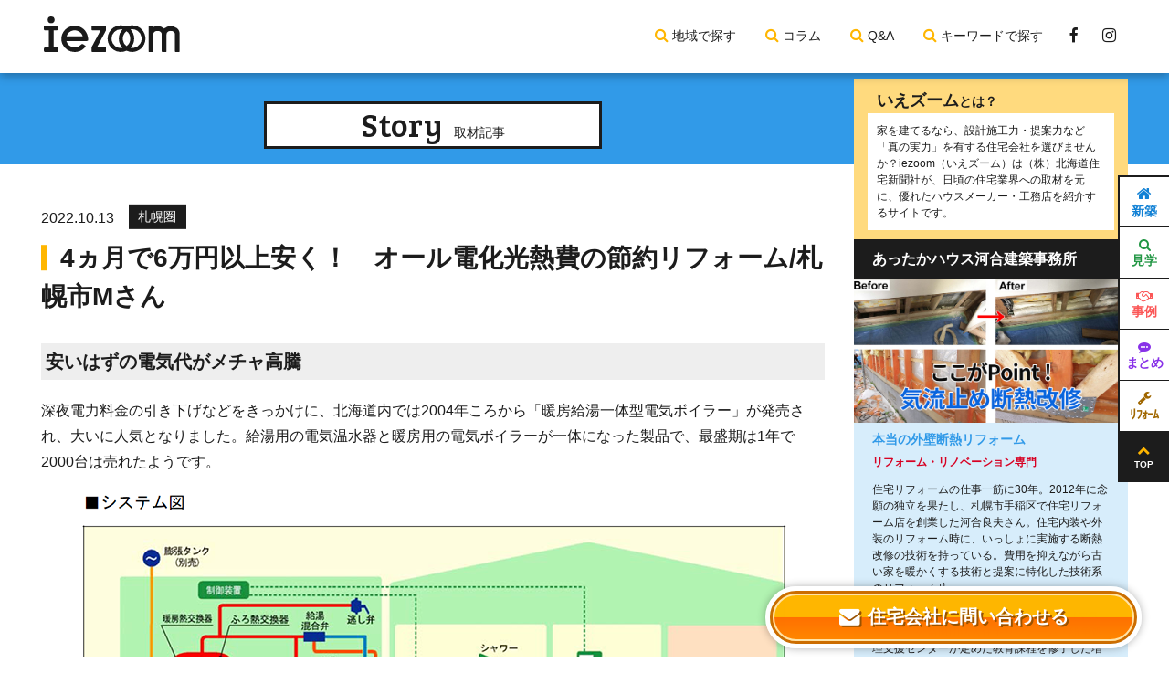

--- FILE ---
content_type: text/html; charset=UTF-8
request_url: https://iezoom.jp/entry-2647.html
body_size: 39420
content:
<!DOCTYPE html>
<html lang="ja">
<head>
<!-- Google Tag Manager -->
<script>(function(w,d,s,l,i){w[l]=w[l]||[];w[l].push({'gtm.start':
new Date().getTime(),event:'gtm.js'});var f=d.getElementsByTagName(s)[0],
j=d.createElement(s),dl=l!='dataLayer'?'&l='+l:'';j.async=true;j.src=
'https://www.googletagmanager.com/gtm.js?id='+i+dl;f.parentNode.insertBefore(j,f);
})(window,document,'script','dataLayer','GTM-WN5FT948');</script>
<!-- End Google Tag Manager -->
<!-- Google Tag Manager (noscript) -->
<noscript><iframe src="https://www.googletagmanager.com/ns.html?id=GTM-WN5FT948"
height="0" width="0" style="display:none;visibility:hidden"></iframe></noscript>
<!-- End Google Tag Manager (noscript) -->
<meta charset="UTF-8">
<meta name="viewport" content="width=device-width, initial-scale=1">
<meta http-equiv="x-ua-compatible" content="ie=edge">
<link rel="canonical" href="https://iezoom.jp/entry-2647.html">
<meta property="og:url" content="https://iezoom.jp/entry-2647.html">
<meta name="author" content="北海道住宅新聞社">
<meta property="og:site_name" content="いえズーム（iezoom）">
<meta property="og:locale" content="ja_JP">
<meta property="og:type" content="article">
<title>4ヵ月で6万円以上安く！　オール電化光熱費の節約リフォーム/札幌市Mさん | いえズーム（iezoom）</title>
<meta property="og:title" content="4ヵ月で6万円以上安く！　オール電化光熱費の節約リフォーム/札幌市Mさん | いえズーム（iezoom）">
<meta name="description" content="電気料金は暖房費も給湯費も激高になっています。北海道の場合、年間に使うエネルギーは暖房が給湯の2倍を超えて3倍近く。自宅に暖房給湯一体型電気ボイラーを設置したMさんは、電気代の高さに頭を悩ましていました。">
<meta property="og:description" content="電気料金は暖房費も給湯費も激高になっています。北海道の場合、年間に使うエネルギーは暖房が給湯の2倍を超えて3倍近く。自宅に暖房給湯一体型電気ボイラーを設置したMさんは、電気代の高さに頭を悩ましていました。">
<meta property="og:image" content="https://iezoom.jp/archives/001/202210/3308dab3f551f67f958997e2c96372ed1579560f0152533d3247f99c2802993b.jpg">
<meta property="og:updated_time" content="2023-06-05T14:00:20+09:00">
<meta property="article:modified_time" content="2023-06-05T14:00:20+09:00">
<meta property="article:published_time" content="2022-10-13T09:30:48+09:00">
<meta property="article:publisher" content="https://www.facebook.com/ghsapporo/">
<script src="/themes/iezoom/js/picturefill.min.js?date=20200818161640"></script>
<link rel="stylesheet" href="/themes/iezoom/css/echo.min.css?date=20220923132608">
<link rel="stylesheet" href="/themes/iezoom/css/styles.min.css?date=20250513151511">
<link rel="stylesheet" href="/themes/iezoom/css/font-awesome.min.css?date=20200218115838">
<link rel="stylesheet" href="/themes/iezoom/css/hiraku.min.css?date=20220923132608">
<link rel="stylesheet" href="/themes/iezoom/css/slick.min.css?date=20200218115838">
<link rel="stylesheet" href="/themes/iezoom/css/slick-theme.css?date=20200218115838">
<link rel="stylesheet" href="/themes/iezoom/css/styles_unlogin.min.css?date=20241022153613">
<link rel="stylesheet" href="/themes/system/css/acms-admin.css?date=20260120053202">
<link rel="stylesheet" href="/themes/iezoom/css/acms_ex.min.css?date=20220923132606">
<script src="/js/library/jquery/jquery-3.6.1.min.js" charset="UTF-8"></script>
<script src="/acms.js?uaGroup=PC&amp;domains=iezoom.jp&amp;jsDir=js/&amp;themesDir=/themes/&amp;bid=1&amp;eid=2647&amp;googleApiKey=AIzaSyDR5m3FprSK9wHDKrS-I_sfr4bglOmTF-E&amp;jQuery=3.6.1&amp;jQueryMigrate=migrate-3.0.1&amp;mediaClientResize=on&amp;fulltimeSSL=1&amp;v=95c349487385003f91d1b7b21f42d4d7&amp;umfs=100M&amp;pms=100M&amp;mfu=100&amp;lgImg=width:1200&amp;jpegQuality=95&amp;mediaLibrary=on&amp;edition=professional&amp;urlPreviewExpire=480&amp;timemachinePreviewDefaultDevice=PC&amp;ecd=entry-2647.html&amp;scriptRoot=/" charset="UTF-8" id="acms-js"></script>
<script src="/themes/iezoom/js/acms_config.min.js?date=20190909174328" charset="UTF-8"></script>
<script src="/themes/iezoom/js/lazyload.min.js?date=20190412010234"></script>
<script src="/themes/iezoom/js/common.min.js?date=20250513151608"></script>
<script src="/themes/iezoom/js/slick.min.js?date=20200818161640"></script>
<script src="/themes/iezoom/js/hiraku.min.js?date=20200818165702"></script>
<link rel="apple-touch-icon" sizes="180x180" href="https://iezoom.jp/share/apple-touch-icon.png">
<link rel="icon" type="image/png" sizes="32x32" href="https://iezoom.jp/share/favicon-32x32.png">
<link rel="icon" type="image/png" sizes="16x16" href="https://iezoom.jp/share/favicon-16x16.png">
<link rel="manifest" href="/manifest.json">
<link rel="mask-icon" href="https://iezoom.jp/share/safari-pinned-tab.svg" color="#319be9">
<meta name="msapplication-TileColor" content="#319be9">
<meta name="theme-color" content="#319be9">
<meta name="p:domain_verify" content="940cc6805eb260ee255f0b9dcec2c860">
<!-- Global site tag (gtag.js) - Google Analytics -->
<script async src="https://www.googletagmanager.com/gtag/js?id=UA-4479731-19"></script>
<script>
  window.dataLayer = window.dataLayer || [];
  function gtag(){dataLayer.push(arguments);}
  gtag('js', new Date());

  gtag('config', 'UA-4479731-19');
  gtag('config', 'AW-989670897');
</script>
<!-- Event snippet for ページビュー conversion page -->
<script>
 var URL = window.location.href.indexOf('https://iezoom.jp/area/010/') > -1;

  if(URL){
   gtag('event', 'conversion', {'send_to': 'AW-989670897/uJDyCK2tzYUDEPHb9NcD'});
  }
</script>
<!-- Google tag (gtag.js) -->
<script async src="https://www.googletagmanager.com/gtag/js?id=G-25D77JJNBN"></script>
<script>
  window.dataLayer = window.dataLayer || [];
  function gtag(){dataLayer.push(arguments);}
  gtag('js', new Date());

  gtag('config', 'G-25D77JJNBN');
</script>
<link rel="stylesheet" href="/themes/iezoom/css/smartphoto.min.css?date=20200218115838">
<script src="/themes/iezoom/js/jquery-smartphoto.min.js?date=20200818161640"></script>
<script charset="UTF-8">
$(function(){
	$("[data-rel='smartPhoto'],.js-smartPhoto").SmartPhoto();
});
</script>
<script>
window.addEventListener('load', function() {
    if ('serviceWorker' in navigator) {
        navigator.serviceWorker.register("/serviceWorker.js")
        .then(function(registration) {
            console.log("serviceWorker registed.");
        }).catch(function(error) {
            console.warn("serviceWorker error.", error);
        });
    }
});
</script>
<meta name="csrf-token" content="d4bb10e978b5c664420088202d5478f2e0922980a1b4a66b6ca51e3104ce4ea0"><script type="text/javascript" src="/js/dest/vendor.js?date=20260120053202" charset="UTF-8" async defer></script>
<script type="text/javascript" src="/js/dest/index.js?date=20260120053202" charset="UTF-8" async defer></script>
<meta name="generator" content="a-blog cms for professional" />
</head>
<body itemscope itemtype="http://schema.org/WebPage" class="view-entry">
<div id="fb-root"></div>
<script async defer crossorigin="anonymous" src="https://connect.facebook.net/ja_JP/sdk.js#xfbml=1&version=v14.0&autoLogAppEvents=1" nonce="28qG9mDr"></script>
<div id="document" class="l-document">
<header id="header" class="p-header">
<div class="l-container">
<p class="p-header-brand"><a href="https://iezoom.jp/" target="_self"><img src="/themes/iezoom/images/common/logo.svg" alt="いえズーム" height="60"></a></p>
<div class="p-header-ex hidden-md-down">
<ul class="m-list m-list-horizontal">
<li class="p-header-ex-facebook m-list-item">
<a href="https://www.facebook.com/ghsapporo/" class="m-btn"><i class="fa fa-facebook" aria-hidden="true"></i><span class="sr">Facebookページ</span></a>
</li>
<li class="p-header-ex-instagram m-list-item">
<a href="https://www.instagram.com/iezoom/" class="m-btn"><i class="fa fa-instagram" aria-hidden="true"></i><span class="sr">Instagram</span></a>
</li>
</ul>
</div><!-- /.p-header-ex -->
<div class="p-header-ex hidden-lg-up">
<ul class="m-list m-list-horizontal">
<li class="p-header-ex-search m-list-item">
<button class="m-btn js-toggle" data-toggle-target="#search-form-sp">
<i class="fa fa-search" aria-hidden="true"></i>
<span class="sr">検索</span>
</button>
</li>
<li class="p-header-ex-menu m-list-item">
<button class="m-btn hiraku-open-btn" id="offcanvas-btn-right" data-toggle-offcanvas="#js-hiraku-offcanvas-1">
<i class="fa fa-bars" aria-hidden="true"></i>
<span class="sr">メニュー</span>
</button>
</li>
</ul>
</div><!-- /.p-header-ex -->
<div class="p-header-nav">
<nav itemprop="hasPart" itemscope itemtype="http://schema.org/SiteNavigationElement" class="c-nav c-nav-horizontal">
<ul>
<li class="js-link_match_location" data-depth="1">
<a href="https://iezoom.jp/area/010/" class="js-viewing-indelible" style="margin-bottom: 20px;">地域で探す</a>
<!-- 地図から選択 -->
<div id="map" class="mobile">
<svg id="a" data-name="北海道・青森・秋田の略地図" xmlns="http://www.w3.org/2000/svg" width="374.207mm" height="410.475mm" viewBox="0 0 1060.743 1163.552">
<a href="https://iezoom.jp/area/030/" class="map-asahikawa">
<polygon points="460.312 359.461 468.685 427.693 459.14 452.865 435.278 553.01 435.278 565.664 438.528 584.591 468.685 586.84 525.469 573.635 540.086 468.304 556.882 456.079 603.45 437.944 602.234 402.511 589.562 375.073 588.318 341.087 566.478 339.447 541.152 331.241 478.656 344.676 460.312 359.461" class="map"/>
<g>
<path d="M512.648,412.502c1.891,0,2.25-.48,2.49-3.06.84.54,2.34,1.11,3.33,1.32-.54,3.9-1.681,5.1-5.49,5.1h-7.769c-4.65,0-5.97-1.05-5.97-5.31v-12.839h-2.04v2.7c0,6-.57,11.58-4.2,16.259-.66-.87-1.89-1.92-2.79-2.55,3.18-4.08,3.63-8.91,3.63-13.739v-2.67h-2.97v-3.24h2.97v-5.939h3.36v5.939h5.52v16.02c0,1.77.33,2.01,2.67,2.01h7.259ZM516.788,409.262h-11.699v-18.659h11.699v18.659ZM513.188,394.023h-4.679v4.14h4.679v-4.14ZM513.188,401.552h-4.679v4.29h4.679v-4.29Z" class="text"/>
<path d="M527.859,390.003v10.35c0,5.82-.45,11.91-4.439,16.439-.69-.81-2.131-2.01-3.061-2.58,3.42-3.899,3.81-8.939,3.81-13.889v-10.32h3.69ZM536.978,391.293v22.319h-3.659v-22.319h3.659ZM546.218,389.942v26.489h-3.78v-26.489h3.78Z" class="text"/>
<path d="M577.388,389.643v26.879h-3.48v-1.08h-18.749v1.08h-3.359v-26.879h25.589ZM573.908,412.262v-19.409h-18.749v19.409h18.749ZM570.188,402.002c.9,1.08,2.01,1.98,3.271,2.52-.601.51-1.41,1.56-1.771,2.19-1.35-.72-2.489-1.74-3.42-2.97v4.02h-5.939v.78c0,.72.21.78,1.41.78h3.899c.87,0,1.08-.18,1.17-1.62.54.39,1.65.72,2.37.87-.24,2.31-1.05,2.94-3.21,2.94h-4.56c-3.09,0-3.93-.63-3.93-2.94v-2.61h5.999v-1.08h-4.739v-.84c-.96,1.11-2.07,2.07-3.36,2.88-.33-.54-1.38-1.56-1.949-2.01,1.409-.78,2.579-1.74,3.539-2.91h-2.819v-2.07h4.229c.24-.42.45-.84.66-1.29h-4.05v-1.98h1.8c-.18-.75-.63-1.8-1.14-2.58l2.279-.66c.57.84,1.11,1.95,1.23,2.76l-1.62.48h2.22c.301-1.05.54-2.16.721-3.33l2.699.3c-.18,1.08-.39,2.07-.66,3.03h3.811l-1.41-.39c.479-.87,1.11-2.1,1.41-2.94l2.67.63c-.63.99-1.23,1.98-1.74,2.7h2.939v1.98h-3.93c.15.45.36.87.57,1.29h4.05v2.07h-2.7ZM567.819,403.082c-.24-.36-.45-.72-.66-1.08h-4.89c-.24.36-.48.72-.75,1.08h6.3ZM563.888,398.642c-.149.45-.33.87-.54,1.29h2.88c-.18-.42-.329-.84-.449-1.29h-1.891Z" class="text"/>
</g>
</a>
<a href="https://iezoom.jp/area/130/" class="map-sorachi">
<polygon points="347.474 394.524 351.477 442.853 341.413 471.049 334.254 512.968 327.567 533.836 327.567 550.819 348.622 555.602 390.025 569.538 435.278 565.664 435.278 553.01 459.14 452.865 468.685 427.693 460.312 359.461 396.339 378.9 347.474 394.524" class="map"/>
<g>
<path d="M383.367,463.58c-.54,4.98-2.19,8.13-9.81,9.78-.3-.84-1.2-2.28-1.92-3,6.54-1.14,7.59-3.24,8.07-6.78h-4.14v3.48h-3.51v-6.72h10.86v-2.7h3.66v2.7h11.129v6.209h-3.689v-2.97h-4.23v4.74c0,.81.18.93,1.11.93h2.67c.75,0,.9-.3,1.02-2.19.66.51,2.13,1.02,3.06,1.23-.36,3.15-1.32,3.99-3.72,3.99h-3.57c-3.36,0-4.08-.96-4.08-3.93v-4.77h-2.91ZM397.976,481.609v3.239h-26.249v-3.239h11.189v-4.47h-8.04v-3.21h20.549v3.21h-8.85v4.47h11.399Z" class="text"/>
<path d="M409.947,472.85c-.06.42-.12.84-.21,1.229,1.56,1.53,4.8,5.28,5.64,6.271l-2.4,2.999c-.99-1.56-2.7-3.81-4.17-5.64-1.02,2.94-2.79,5.76-5.67,7.86-.48-.75-1.8-2.16-2.55-2.7,3.9-2.79,5.28-6.54,5.76-10.02h-5.31v-3.36h5.549v-4.77h-1.2c-.6,1.53-1.29,2.91-2.04,4.02-.66-.6-2.07-1.62-2.88-2.07,1.62-2.16,2.76-5.61,3.36-9.03l3.42.69c-.21,1.05-.45,2.07-.75,3.09h7.92v3.3h-4.23v4.77h4.92v3.36h-5.16ZM427.346,460.22v24.119h-3.63v-1.71h-4.35v2.16h-3.45v-24.569h11.43ZM423.716,479.27v-15.69h-4.35v15.69h4.35Z" class="text"/>
</g>
</a>
<a href="https://iezoom.jp/area/080/" class="map-tomakomai">
<polygon points="141.103 568.021 126.318 597.163 182.452 618.166 206.37 670.237 254.504 653.005 305.555 642.219 324.671 646.533 361.145 664.99 400.052 651.39 438.528 584.591 435.278 565.664 390.025 569.538 367.761 562.044 350.26 584.393 290.104 583.017 226.793 584.354 203.492 580.903 141.103 568.021" class="map"/>
<g>
<path d="M239.197,604.456v3.27h-6.33v2.94h-3.57v-2.94h-7.02v2.94h-3.54v-2.94h-6.12v-3.27h6.12v-2.34h3.54v2.34h7.02v-2.34h3.57v2.34h6.33ZM227.438,612.136h11.459v3.239h-11.459v2.971h8.97v11.819h-3.57v-1.17h-13.89v1.17h-3.39v-11.819h8.279v-9.271h3.6v3.061ZM232.838,621.585h-13.89v4.17h13.89v-4.17Z" class="text"/>
<path d="M250.238,610.035c-1.02,4.471-2.64,10.05-5.13,13.35-.9-.6-2.55-1.439-3.48-1.859,2.4-3.03,3.9-8.28,4.53-12.18l4.08.689ZM257.887,602.506v23.129c0,2.19-.51,3.18-1.83,3.75-1.41.57-3.45.69-6.36.69-.21-1.051-.87-2.73-1.41-3.721,1.95.091,4.17.091,4.83.061.66,0,.9-.21.9-.78v-23.129h3.87ZM264.667,609.016c2.43,4.26,4.89,9.689,5.64,13.439l-3.9,1.53c-.6-3.63-2.88-9.27-5.25-13.649l3.51-1.32Z" class="text"/>
<path d="M283.718,618.945c-1.02.33-2.01.63-3.06.96v10.229h-3.42v-9.21c-1.74.511-3.36.96-4.8,1.41l-.69-3.45c1.53-.329,3.42-.81,5.49-1.38v-6.359h-1.95c-.36,1.8-.75,3.479-1.26,4.8-.54-.42-1.83-1.29-2.52-1.68.99-2.61,1.5-6.75,1.74-10.62l2.97.48c-.09,1.2-.24,2.399-.39,3.6h1.41v-5.609h3.42v5.609h2.73v3.42h-2.73v5.399l2.58-.75.48,3.15ZM297.607,611.025c-.84,4.5-2.16,8.22-4.08,11.279,1.71,2.101,3.9,3.721,6.66,4.8-.78.66-1.83,2.101-2.37,3.061-2.67-1.2-4.83-2.851-6.569-4.95-1.89,2.04-4.2,3.66-7.05,4.979-.45-.75-1.62-2.31-2.34-2.999,3.09-1.2,5.49-2.851,7.319-4.98-1.29-2.279-2.31-4.92-3.09-7.89-.45.78-.93,1.44-1.38,2.07-.57-.66-1.98-1.95-2.73-2.521,2.34-2.76,3.99-7.229,4.86-11.789l3.51.66c-.36,1.649-.81,3.33-1.32,4.89h10.56v3.39h-1.98ZM288.578,611.025c.63,2.97,1.53,5.67,2.76,8.01,1.2-2.25,2.04-4.92,2.61-8.01h-5.37Z" class="text"/>
<path d="M312.188,616.096c0,2.1-1.74,3.84-3.84,3.84s-3.84-1.74-3.84-3.84,1.74-3.84,3.84-3.84,3.84,1.739,3.84,3.84Z" class="text"/>
<path d="M344.227,626.115v3.149h-26.579v-3.149h11.28v-2.311h-8.61v-3.06h8.61v-2.49c-3.36.091-6.51.181-9,.24l-.15-3.18,4.26-.06c.45-.9.93-1.891,1.32-2.82h-4.32v-2.16h-3.3v-6.239h11.189v-1.92h3.66v1.92h11.459v6.239h-3.3v2.16h-3.75c2.16,1.59,4.68,3.72,5.94,5.25l-2.79,1.949c-.39-.51-.9-1.079-1.47-1.68l-6.09.181v2.609h9.24v3.06h-9.24v2.311h11.64ZM321.218,607.275v2.13h19.199v-2.13h-19.199ZM329.438,612.436c-.54.93-1.14,1.89-1.68,2.76l7.709-.15c-.57-.479-1.14-.93-1.68-1.319l1.92-1.29h-6.27Z" class="text"/>
<path d="M374.227,603.706v2.76h-6.72v1.14h-3.51v-1.14h-6.39v1.14h-3.48v-1.14h-6.6v-2.76h6.6v-1.59h3.48v1.59h6.39v-1.59h3.51v1.59h6.72ZM373.417,626.685c0,1.5-.27,2.311-1.23,2.851-.9.51-2.13.6-3.87.569-.06-.54-.27-1.29-.51-1.949-.42.449-.84.96-1.11,1.38-1.59-.57-3.24-1.62-4.56-2.79v3.06h-2.79v-3c-1.41,1.141-3.18,2.13-4.83,2.73-.42-.66-1.17-1.59-1.74-2.07,1.95-.479,4.08-1.41,5.55-2.46h-4.05v-5.85h5.07v-.78h-5.37v-1.8h5.37v-.87h-7.56v14.399h-3.33v-22.079h11.49v7.23h1.71v-7.23h11.759v18.659ZM351.788,610.035v.96h4.979v-.96h-4.979ZM356.768,613.665v-.989h-4.979v.989h4.979ZM356.648,621.405h2.7v-.87h-2.7v.87ZM356.648,623.625h2.7v-.87h-2.7v.87ZM367.358,627.075c.9.06,1.89.029,2.19.029.36,0,.48-.119.48-.449v-10.92h-7.89v.84h5.37v1.8h-5.37v.78h5.1v5.85h-4.08c1.11.87,2.7,1.68,4.26,2.22l-.06-.149ZM364.748,621.405v-.87h-2.61v.87h2.61ZM364.748,623.625v-.87h-2.61v.87h2.61ZM364.867,610.065v.93h5.16v-.93h-5.16ZM364.867,613.695h5.16v-1.02h-5.16v1.02Z" class="text"/>
</g>
</a>
<a href="https://iezoom.jp/area/040/" class="map-tokachi">
<polygon points="594.667 779.561 610.185 751.037 665.103 704.483 725.118 657.789 700.397 614.946 707.87 579.882 745.948 538.142 751.6 511.211 713.929 480.473 671.139 468.321 603.45 437.944 556.882 456.079 540.086 468.304 525.469 573.635 526.243 588.317 514.456 622.013 540.905 703.087 594.667 779.561" class="map"/>
<g>
<path d="M623.376,594.372h-11.729v13.529h-3.899v-13.529h-11.55v-3.72h11.55v-10.739h3.899v10.739h11.729v3.72Z" class="text"/>
<path d="M650.885,592.782c.931,1.41,2.04,2.61,3.36,3.39-.75.66-1.74,1.86-2.25,2.76-.3-.21-.57-.42-.84-.659-.271,5.279-.6,7.499-1.32,8.399-.569.63-1.229.87-2.069.99-.721.09-1.98.119-3.3.09-.061-.931-.36-2.16-.841-2.97,1.051.119,2.011.149,2.46.149.42,0,.66-.06.931-.33.33-.42.54-1.68.75-4.77h-2.88c-.84,3.6-2.641,6.33-6.81,8.1-.36-.84-1.29-2.1-2.011-2.729,3.181-1.2,4.71-3,5.46-5.37h-3.33v-1.86c-.42.36-.84.721-1.29,1.051-.239-.48-.779-1.2-1.289-1.86v6.989c0,1.5-.21,2.49-1.08,3.061-.87.569-2.01.63-3.75.63-.09-.87-.48-2.4-.9-3.3.931.06,1.86.06,2.19.06.3,0,.39-.12.39-.51v-6.12h-2.46c-.24,3.51-.72,7.14-1.8,9.87-.6-.51-1.95-1.23-2.729-1.53,1.59-4.14,1.71-10.169,1.71-14.52v-10.859h8.43v14.789c1.109-.84,2.039-1.829,2.85-2.939h-2.28v-2.88h3.93c.301-.66.57-1.32.811-2.04h-4.17v-2.88h1.71c-.271-1.08-.811-2.64-1.47-3.779l2.67-.9c.72,1.2,1.409,2.79,1.68,3.87l-2.25.81h2.64c.36-1.59.601-3.3.811-5.1l3.239.3c-.21,1.68-.479,3.3-.81,4.8h3.81l-1.859-.6c.63-1.2,1.47-2.97,1.89-4.26l3.3.96c-.811,1.439-1.65,2.85-2.31,3.899h3.18v2.88h-4.29c.21.69.45,1.38.72,2.04h4.05v2.88h-2.58ZM632.466,594.702v-3.72h-2.28v.81c0,.9,0,1.891-.029,2.91h2.31ZM630.186,584.143v3.6h2.28v-3.6h-2.28ZM649.806,596.922c-.99-1.17-1.83-2.58-2.49-4.14h-5.07c-.84,1.53-1.8,2.91-2.97,4.14h2.82c.09-.87.149-1.77.21-2.729h3.239c-.06.96-.119,1.859-.21,2.729h4.471ZM644.226,587.862c-.21.69-.45,1.38-.69,2.04h2.7c-.18-.66-.36-1.35-.54-2.04h-1.47Z" class="text"/>
</g>
</a>
<a href="https://iezoom.jp/area/120/" class="map-hidaka">
<polygon points="438.528 584.591 400.052 651.39 361.145 664.99 382.782 683.537 570.805 837.635 594.667 779.561 540.905 703.087 514.456 622.013 526.243 588.317 525.469 573.635 468.685 586.84 438.528 584.591" class="map"/>
<g>
<path d="M472.309,678.265v25.799h-3.84v-1.891h-13.319v1.95h-3.69v-25.858h20.849ZM455.15,681.864v6.449h13.319v-6.449h-13.319ZM468.469,698.573v-6.72h-13.319v6.72h13.319Z" class="text"/>
<path d="M504.919,678.954v3.03h-26.219v-3.03h11.099v-2.52h3.63v2.52h11.49ZM503.959,700.703c0,1.65-.33,2.61-1.5,3.15-1.11.54-2.7.569-4.86.569-.09-.689-.36-1.619-.69-2.399h-7.74v1.35h-3.12v-8.069h11.459v5.819c1.02.03,1.95.03,2.28,0,.45-.029.57-.12.57-.479v-6.69h-16.979v10.53h-3.48v-13.5h24.059v9.72ZM499.999,683.124v6.6h-16.379v-6.6h16.379ZM496.369,685.494h-9.359v1.83h9.359v-1.83ZM494.36,697.674h-5.19v1.949h5.19v-1.949Z" class="text"/>
</g>
</a>
<a href="https://iezoom.jp/area/070/" class="map-kitami">
<polygon points="590.834 188.235 577.009 206.276 571.406 229.31 587.592 283.161 588.318 341.087 589.562 375.073 602.234 402.511 603.45 437.944 671.139 468.321 713.929 480.473 751.6 511.211 819.894 482.287 880.346 478.579 1007.957 370.356 1003.423 345.523 894.724 423.525 880.771 423.334 797.787 394.524 696.543 329.272 618.078 240.581 590.834 188.235" class="map"/>
<g>
<path d="M659.066,402.327h3.75v27.209h-3.75v-6.149c-2.28.99-4.59,1.95-6.54,2.76l-1.59-3.66c2.04-.6,5.1-1.65,8.13-2.729v-7.26h-7.08v-3.57h7.08v-6.6ZM674.666,425.756c1.14,0,1.319-1.2,1.529-6.03.87.69,2.431,1.41,3.42,1.62-.359,5.729-1.229,7.95-4.59,7.95h-4.02c-3.42,0-4.41-1.26-4.41-5.49v-21.449h3.69v9c2.28-1.47,4.5-3.15,6.149-4.56l2.58,3.209c-2.64,1.8-5.79,3.57-8.729,5.1v8.76c0,1.68.18,1.89,1.26,1.89h3.12Z" class="text"/>
<path d="M704.696,426.236c1.02,0,1.199-.51,1.35-3.99.75.57,2.34,1.17,3.27,1.41-.39,4.74-1.319,5.97-4.29,5.97h-3.959c-3.57,0-4.41-1.08-4.41-4.44v-4.8h-3.63c-.63,4.77-2.4,7.919-9.81,9.6-.33-.96-1.29-2.43-1.98-3.18,6.15-1.14,7.44-3.149,7.95-6.419h-3.66v-17.609h19.619v17.609h-4.89v4.77c0,.96.18,1.08,1.32,1.08h3.12ZM688.976,407.757h12.539v-1.86h-12.539v1.86ZM688.976,412.497h12.539v-1.86h-12.539v1.86ZM688.976,417.266h12.539v-1.86h-12.539v1.86Z" class="text"/>
<path d="M721.586,415.857c0,2.1-1.74,3.84-3.84,3.84s-3.84-1.74-3.84-3.84,1.74-3.84,3.84-3.84,3.84,1.74,3.84,3.84Z" class="text"/>
<path d="M730.106,419.876c-.27,2.85-.93,5.82-1.77,7.74-.601-.42-1.89-.99-2.61-1.26.87-1.77,1.29-4.44,1.53-6.96l2.85.48ZM753.536,426.326c0,1.65-.33,2.46-1.32,2.97-1.021.51-2.43.6-4.53.57-.09-.84-.51-2.19-.93-3,1.2.06,2.55.06,2.97.06.42-.03.57-.18.57-.6v-20.099h-9.689v23.699h-3.18v-5.22l-2.19.72c-.149-1.47-.72-3.689-1.38-5.399l2.49-.75c.42.93.779,2.07,1.08,3.12v-4.17l-1.891.87c-.09-.51-.27-1.11-.449-1.77l-1.5.12v12.419h-3.061v-12.18l-4.17.33-.359-3.09,2.159-.12c.45-.54.9-1.14,1.351-1.77-.84-1.35-2.22-2.97-3.42-4.2l1.74-2.4c.21.21.449.42.689.63.84-1.65,1.68-3.66,2.16-5.19l3.09,1.08c-1.05,2.07-2.28,4.439-3.39,6.12.359.39.689.81.96,1.17,1.05-1.68,2.01-3.39,2.699-4.86l2.91,1.35c-1.649,2.52-3.689,5.49-5.58,7.89l2.61-.15c-.3-.66-.63-1.32-.96-1.92l2.52-1.05c.69,1.2,1.38,2.61,1.891,3.93v-12.3h16.109v23.189ZM747.685,422.636c.42,0,1.11-.06,1.53-.18.06.72.15,2.07.24,2.76-.45.18-1.08.21-1.771.21h-2.01c-2.819,0-3.42-.99-3.42-3.81v-2.61h-.96v-2.7h2.61v-2.34h-2.521v-2.7h1.08c-.149-1.02-.54-2.49-.989-3.57l2.1-.75c.6,1.17,1.08,2.79,1.2,3.81l-1.44.51h3.72l-1.199-.42c.449-1.11.96-2.88,1.17-4.05l2.699.78c-.63,1.29-1.199,2.67-1.68,3.69h1.44v2.7h-2.58v2.34h2.67v2.7h-4.351v2.64c0,.75.061.99.45.99h2.01Z" class="text"/>
<path d="M771.986,425.696c1.5.27,3.12.36,4.8.36,1.35.03,5.85,0,7.59-.03-.511.81-1.08,2.43-1.261,3.45h-6.539c-5.97,0-10.68-1.05-13.83-5.55-.989,2.37-2.279,4.47-4.109,5.94-.6-.69-1.86-1.8-2.67-2.28,3.36-2.67,4.77-7.71,5.189-11.91l3.69.42c-.21,1.29-.48,2.64-.84,3.96,1.05,2.19,2.55,3.6,4.319,4.5v-10.11h-11.34v-3.33h11.34v-2.91h-8.699v-3.27h8.699v-3.06h3.66v3.06h9.239v3.27h-9.239v2.91h11.579v3.33h-11.579v3.63h9.569v3.18h-9.569v4.44Z" class="text"/>
</g>
</a>
<a href="https://iezoom.jp/area/140/" class="map-kushiro">
<polygon points="970.328 561.431 958.055 516.609 947.493 474.407 1009.846 386.23 1007.957 370.356 880.346 478.579 819.894 482.287 751.6 511.211 745.948 538.142 707.87 579.882 700.397 614.946 725.118 657.789 806.25 623.931 829.067 621.102 861.107 641.539 938.709 617.13 968.936 616.872 1009.856 608.351 1016.768 588.256 970.328 561.431" class="map"/>
<g>
<path d="M740.983,559.306h3.18v10.439c0,5.76-.39,11.819-3.72,16.499-.63-.63-1.979-1.59-2.85-1.979.24-.3.45-.63.63-.96-3.42.75-6.989,1.5-9.749,2.069l-.721-3.209c1.29-.21,2.88-.48,4.62-.811v-7.71h-4.2v-3.029h4.2v-2.22h-2.82v-.99c-.18.15-.359.33-.54.479-.479-.72-1.47-1.89-2.189-2.369,2.67-2.13,4.5-4.95,5.55-7.26h2.91c1.83,1.5,4.199,3.72,5.31,5.34l-1.65,1.949v2.851h-3.479v2.22h3.96v3.029h-3.96v7.14c1.26-.27,2.55-.51,3.84-.779l.09.99c1.41-3.48,1.59-7.41,1.59-11.28v-10.409ZM730.784,574.785c.51,1.62.99,3.75,1.14,5.1l-2.46.72c-.09-1.439-.54-3.569-1.02-5.22l2.34-.6ZM737.683,565.425c-.899-1.229-2.16-2.729-3.359-3.869-.75,1.229-1.681,2.55-2.82,3.869h6.18ZM735.973,579.225c.36-1.32.84-3.359.99-4.77l2.7.689c-.57,1.65-1.141,3.51-1.59,4.71l-2.101-.63ZM746.083,560.775h3v22.289h-3v-22.289ZM754.453,559.035v27.149h-3.3v-27.149h3.3Z" class="text"/>
<path d="M783.823,561.915c-.93,3.15-2.34,5.851-4.17,8.07,1.74,1.38,3.81,2.58,6.21,3.33-.72.659-1.74,2.069-2.22,2.999l-.061-.029v9.81h-3.42v-.931h-5.64v1.021h-3.3v-9.75l-.69.3c-.239-.479-.689-1.14-1.109-1.71v.87h-3.3v3.99l3.54-.81.33,3.149c-4.2,1.05-8.76,2.1-12.15,2.88l-.63-3.42,1.351-.24v-10.079h2.909v9.479l1.5-.3v-11.28h-4.199v-9.929h10.35v7.439c2.189-2.1,3.989-5.28,4.979-8.55l3.39.84c-.24.66-.479,1.35-.75,2.01h4.2l.63-.12,2.25.96ZM761.893,566.205h3.96v-3.81h-3.96v3.81ZM769.423,573.705c2.069-.9,4.05-2.19,5.729-3.75-.72-.87-1.319-1.77-1.859-2.64-.57.75-1.17,1.439-1.771,2.069-.51-.54-1.59-1.5-2.399-2.04v1.92h-3v3.511h3.3v.93ZM781.153,575.115c-1.38-.811-2.61-1.71-3.75-2.73-1.14,1.05-2.37,1.92-3.689,2.73h7.439ZM780.163,582.105v-3.989h-5.64v3.989h5.64ZM775.303,564.106l-.24.45c.6,1.02,1.35,2.069,2.189,3.09.87-1.11,1.591-2.28,2.19-3.54h-4.14Z" class="text"/>
<path d="M797.714,572.235c0,2.1-1.74,3.84-3.84,3.84s-3.84-1.74-3.84-3.84,1.739-3.84,3.84-3.84,3.84,1.739,3.84,3.84Z" class="text"/>
<path d="M812.023,577.365c-.42-.96-1.17-2.4-1.92-3.75v12.6h-3.359v-11.43c-.87,2.46-1.89,4.71-3.03,6.27-.33-1.02-1.109-2.43-1.68-3.3,1.83-2.4,3.54-6.51,4.38-10.08h-3.6v-3.3h3.93v-6.149h3.359v6.149h3.45v3.3h-3.45v1.65c.87,1.05,3.391,4.47,3.931,5.31l-2.011,2.73ZM830.233,576.315c-1.41.96-2.88,1.98-4.23,2.851,1.2,1.77,2.73,3.18,4.62,4.079-.81.69-1.89,2.07-2.37,3.03-2.34-1.32-4.109-3.27-5.46-5.7l.301,3.09c-3.33.721-6.84,1.41-9.6,1.95l-.96-3.42c.72-.09,1.5-.21,2.369-.359v-22.14h13.53v13.38h-5.101c.33,1.229.75,2.43,1.23,3.51,1.2-.96,2.46-2.1,3.3-3l2.37,2.729ZM818.294,562.756v2.069h6.72v-2.069h-6.72ZM825.013,570.045v-2.16h-6.72v2.16h6.72ZM818.294,581.265c1.439-.24,2.97-.51,4.47-.78-1.17-2.13-2.01-4.619-2.641-7.409h-1.829v8.189Z" class="text"/>
<path d="M859.753,582.255v3.149h-26.579v-3.149h11.28v-2.311h-8.61v-3.06h8.61v-2.49c-3.36.091-6.51.181-9,.24l-.15-3.18,4.26-.06c.45-.9.931-1.891,1.32-2.82h-4.319v-2.16h-3.3v-6.239h11.189v-1.92h3.659v1.92h11.46v6.239h-3.3v2.16h-3.75c2.16,1.59,4.68,3.72,5.939,5.25l-2.79,1.949c-.39-.51-.899-1.079-1.47-1.68l-6.09.181v2.609h9.24v3.06h-9.24v2.311h11.64ZM836.744,563.415v2.13h19.199v-2.13h-19.199ZM844.964,568.575c-.54.93-1.14,1.89-1.68,2.76l7.709-.15c-.569-.479-1.14-.93-1.68-1.319l1.92-1.29h-6.27Z" class="text"/>
<path d="M872.714,572.235c0,2.1-1.74,3.84-3.84,3.84s-3.84-1.74-3.84-3.84,1.739-3.84,3.84-3.84,3.84,1.739,3.84,3.84Z" class="text"/>
<path d="M903.733,563.415v14.97h-3.75v-1.5h-6.78v9.359h-3.779v-9.359h-6.75v1.65h-3.6v-15.12h10.35v-5.189h3.779v5.189h10.53ZM889.423,573.375v-6.45h-6.75v6.45h6.75ZM899.983,573.375v-6.45h-6.78v6.45h6.78Z" class="text"/>
<path d="M916.364,577.125c-.391-.93-1.051-2.34-1.71-3.69v12.78h-3.24v-11.22c-.78,2.31-1.71,4.409-2.729,5.909-.33-.989-1.051-2.34-1.561-3.149,1.68-2.34,3.271-6.51,4.021-10.05h-3.33v-3.3h3.6v-6.18h3.24v6.18h2.97v3.3h-2.97v1.41c.84,1.17,3.06,4.62,3.539,5.46l-1.829,2.55ZM923.473,580.755c-1.23,1.83-3.03,3.659-4.68,4.8-.51-.63-1.47-1.59-2.19-2.16,1.561-1.02,3.21-2.7,4.141-4.17l2.729,1.53ZM928.183,579.015v4.08c0,1.41-.24,2.189-1.2,2.7-.93.449-2.13.479-3.81.479-.12-.9-.54-2.04-.931-2.88.96.06,1.92.06,2.19.03.36-.03.45-.09.45-.36v-4.05h-7.14v-2.88h17.639v2.88h-7.199ZM922.874,562.275h-4.98v-2.85h17.399v2.85h-5.22v1.41h4.47v7.619h-15.779v-7.619h4.11v-1.41ZM919.693,574.965v-2.58h14.069v2.58h-14.069ZM921.673,568.726h1.56v-2.46h-1.56v2.46ZM925.663,566.266v2.46h1.65v-2.46h-1.65ZM927.313,562.275h-1.62v1.41h1.62v-1.41ZM931.632,579.285c1.41,1.319,3.15,3.119,3.96,4.409l-2.67,1.86c-.75-1.23-2.43-3.21-3.84-4.59l2.55-1.68ZM931.483,566.266h-1.771v2.46h1.771v-2.46Z" class="text"/>
<path d="M942.433,572.655c-1.14-.99-3.569-2.641-5.249-3.811l2.01-2.55c1.59.99,4.109,2.55,5.34,3.51l-2.101,2.851ZM945.584,576.225c-1.32,3.12-2.94,6.51-4.5,9.39l-3.12-2.25c1.44-2.279,3.36-5.939,4.86-9.39l2.76,2.25ZM944.143,565.186c-1.14-1.05-3.539-2.76-5.159-3.93l2.1-2.49c1.62.99,4.11,2.58,5.28,3.6l-2.221,2.82ZM956.623,573.075v1.56h7.2v2.79h-7.2v1.77h8.31v2.971h-8.31v4.079h-3.659v-4.079h-7.68v-2.971h7.68v-1.77h-6.24v-2.79h6.24v-1.56h-6.06v-2.7h6.06v-1.83h-7.5v-3.029h7.5v-1.71h-5.91v-2.7h5.91v-2.88h3.659v2.88h6.81v4.41h1.86v3.029h-1.86v4.53h-6.81ZM956.623,565.516h3.48v-1.71h-3.48v1.71ZM956.623,570.375h3.48v-1.83h-3.48v1.83Z" class="text"/>
</g>
</a>
<a href="https://iezoom.jp/area/010/" class="map-sapporo">
<polygon points="348.622 555.602 327.567 550.819 327.567 533.836 334.254 512.968 341.413 471.049 351.477 442.853 347.474 394.524 323.057 367.789 282.423 456.284 205.103 447.45 142.609 409.617 119.483 443.955 143.363 513.849 42.89 536.856 98.623 574.664 115.697 562.775 203.492 580.903 226.793 584.354 290.104 583.017 350.26 584.393 367.761 562.044 348.622 555.602" class="map"/>
<g>
<path d="M198.26,508.837h4.65v3.39h-4.65v.99c1.14,1.14,3.93,4.56,4.53,5.4l-2.16,3.029c-.54-1.05-1.44-2.52-2.37-3.899v12.869h-3.54v-11.939c-1.17,2.85-2.58,5.46-4.11,7.229-.36-1.05-1.26-2.55-1.89-3.51,2.28-2.43,4.41-6.479,5.52-10.17h-4.62v-3.39h5.1v-6.239h3.54v6.239ZM212.36,526.597c1.23,0,1.44-1.11,1.65-5.521.84.66,2.25,1.32,3.21,1.53-.39,5.28-1.26,7.2-4.56,7.2h-4.35c-3.54,0-4.5-1.23-4.5-5.25v-21.659h3.57v21.689c0,1.739.18,2.01,1.38,2.01h3.6Z" class="text"/>
<path d="M230.54,520.776c0,1.11-.12,2.07-.75,2.61-.63.479-1.29.569-2.34.569-.03-.81-.39-2.159-.81-2.97h1.14c.18,0,.24-.06.24-.3v-9.51h-1.38v19.35h-3v-19.35h-1.32v13.14h-2.58v-16.289h3.9v-5.46h3v5.46h3.9v12.749ZM244.159,527.496c.18,0,.39,0,.48-.06.12-.09.21-.271.3-.66.03-.39.06-1.26.09-2.399.6.539,1.74,1.14,2.58,1.409-.09,1.2-.21,2.521-.42,3.03-.24.57-.63.96-1.11,1.2-.45.239-1.2.359-1.77.359h-1.71c-.78,0-1.65-.239-2.16-.75-.54-.51-.78-1.17-.78-3.09v-4.439h-2.04c-.36,4.319-1.62,7.02-6.63,8.52-.3-.78-1.11-2.04-1.8-2.67,4.08-1.02,4.98-2.76,5.28-5.85h-3.48v-3h6.18v-5.58h-5.459v-10.02h14.429v10.02h-5.55v5.58h6.3v3h-3.81v4.529c0,.391.03.631.12.721.09.12.21.149.36.149h.6ZM234.2,513.907c.75,1.229,1.59,2.97,1.89,4.05l-2.79,1.08c-.24-1.11-1.02-2.88-1.74-4.23l2.64-.899ZM234.83,507.367h8.01v-1.5h-8.01v1.5ZM234.83,511.117h8.01v-1.5h-8.01v1.5ZM241.489,518.107c.72-1.17,1.56-3.029,2.01-4.319l3,.96c-.78,1.59-1.65,3.18-2.34,4.29l-2.67-.931Z" class="text"/>
<path d="M275.929,503.707v26.879h-3.48v-1.08h-18.749v1.08h-3.36v-26.879h25.589ZM272.449,526.326v-19.409h-18.749v19.409h18.749ZM268.73,516.066c.9,1.08,2.01,1.98,3.27,2.521-.6.51-1.41,1.56-1.77,2.189-1.35-.72-2.49-1.739-3.42-2.97v4.02h-5.939v.78c0,.72.21.78,1.41.78h3.9c.87,0,1.08-.181,1.17-1.62.54.39,1.65.72,2.37.87-.24,2.31-1.05,2.939-3.21,2.939h-4.56c-3.09,0-3.93-.63-3.93-2.939v-2.61h6v-1.08h-4.74v-.84c-.96,1.11-2.07,2.07-3.36,2.88-.33-.54-1.38-1.56-1.95-2.01,1.41-.78,2.58-1.74,3.54-2.91h-2.82v-2.069h4.23c.24-.42.45-.84.66-1.29h-4.05v-1.98h1.8c-.18-.749-.63-1.8-1.14-2.579l2.28-.66c.57.84,1.11,1.95,1.23,2.76l-1.62.479h2.22c.3-1.05.54-2.159.72-3.329l2.7.3c-.18,1.08-.39,2.069-.66,3.029h3.81l-1.41-.39c.48-.87,1.11-2.1,1.41-2.939l2.67.63c-.63.99-1.23,1.979-1.74,2.699h2.939v1.98h-3.93c.15.45.36.87.57,1.29h4.05v2.069h-2.7ZM266.36,517.147c-.24-.359-.45-.72-.66-1.08h-4.89c-.24.36-.48.721-.75,1.08h6.3ZM262.43,512.707c-.15.45-.33.87-.54,1.29h2.88c-.18-.42-.33-.84-.45-1.29h-1.89Z" class="text"/>
</g>
</a>
<a href="https://iezoom.jp/area/060/" class="map-hakodate">
<polygon points="180.732 715.348 102.455 657.237 141.103 568.021 115.697 562.775 98.623 574.664 42.89 536.856 24.859 589.055 0 634.798 23.23 669.485 36.278 692.843 47.731 720.794 18.716 774.198 0 806.544 36.939 842.174 129.407 767.945 176.49 796.364 204.909 790.85 180.732 715.348" class="map"/>
<g>
<path d="M90.674,723.35v3.39h-14.1c-.15.75-.33,1.5-.51,2.22h3.96s-.03.9-.06,1.32c-.03,1.68-.09,3.149-.15,4.439,1.08-1.14,2.459-3.06,3.209-4.41l2.94,1.591c-1.35,1.529-2.76,3.149-3.9,4.199l-2.25-1.38c-.03,1.17-.09,2.16-.15,3.06l1.17-1.229c1.95,1.229,4.23,3,5.43,4.2l-2.1,2.55c-.96-1.08-2.85-2.76-4.59-4.08-.21,2.46-.48,3.689-.9,4.229-.57.811-1.2,1.08-2.04,1.2-.75.15-1.89.12-3.12.09-.06-.87-.36-2.069-.81-2.819.99.09,1.86.09,2.31.09.42.029.63-.061.87-.42.45-.63.72-3.12.9-9.87h-1.41l-.15.57-2.85-.3c.87.84,1.65,1.68,2.13,2.369l-2.31,2.07c-.72-1.14-2.28-2.85-3.6-3.99l2.22-1.77c.39.3.81.66,1.2,1.021.42-1.381.87-3.21,1.23-4.95h-9.3v-3.39h26.729ZM86.504,729.139h3.45v20.46h-3.45v-1.44h-18.359v1.47h-3.39v-20.489h3.39v10.92c1.62-.75,3.96-2.13,6.27-3.45l.9,2.61c-1.86,1.32-3.87,2.7-5.55,3.81l-1.62-2.85v4.8h18.359v-15.84Z" class="text"/>
<path d="M110.894,737.898v1.86h9.42v9.749h-3.3v-1.199h-6.12v1.38h-3.24v-19.26h-1.71v-3.329l-1.92,2.22c-.72-1.29-2.25-3.271-3.72-4.62-.93,1.62-2.19,3.42-3.87,5.13h2.61v-2.49h2.91v2.49h3.12v10.35h-6.81v4.319c1.02-.239,2.1-.479,3.18-.75-.39-.72-.78-1.409-1.17-2.069l2.79-1.2c1.44,2.16,2.91,5.01,3.45,6.96l-3.03,1.38c-.18-.69-.45-1.5-.81-2.4-2.97.87-6,1.71-8.43,2.34l-.96-3.27c.54-.09,1.14-.21,1.8-.33v-14.069l-.21.18c-.45-.689-1.47-1.859-2.19-2.31,2.7-2.1,4.5-4.92,5.49-7.26h3.21c1.59,1.26,3.479,3.03,4.56,4.53v-1.44h5.64v-3.12h3.42v3.12h5.97v5.64h-1.92v7.47h-8.16ZM98.265,732.379v1.44h3.69v-1.44h-3.69ZM101.955,737.629v-1.53h-3.69v1.53h3.69ZM109.124,727.699v2.13h8.55v-2.13h-8.55ZM115.754,732.619h-4.86v2.46h4.86v-2.46ZM110.894,742.698v2.61h6.12v-2.61h-6.12Z" class="text"/>
<path d="M150.074,722.81v26.879h-3.48v-1.08h-18.749v1.08h-3.36v-26.879h25.589ZM146.594,745.429v-19.409h-18.749v19.409h18.749ZM142.874,735.169c.9,1.08,2.01,1.979,3.27,2.52-.6.51-1.41,1.561-1.77,2.19-1.35-.721-2.49-1.74-3.42-2.97v4.02h-5.939v.78c0,.72.21.779,1.41.779h3.9c.87,0,1.08-.18,1.17-1.62.54.391,1.65.721,2.37.87-.24,2.311-1.05,2.94-3.21,2.94h-4.56c-3.09,0-3.93-.63-3.93-2.94v-2.609h6v-1.08h-4.74v-.84c-.96,1.109-2.07,2.069-3.36,2.88-.33-.54-1.38-1.561-1.95-2.01,1.41-.78,2.58-1.74,3.54-2.91h-2.82v-2.07h4.23c.24-.42.45-.84.66-1.29h-4.05v-1.979h1.8c-.18-.75-.63-1.8-1.14-2.58l2.28-.66c.57.84,1.11,1.95,1.23,2.76l-1.62.48h2.22c.3-1.05.54-2.16.72-3.33l2.7.3c-.18,1.08-.39,2.07-.66,3.03h3.81l-1.41-.39c.48-.87,1.11-2.101,1.41-2.94l2.67.63c-.63.99-1.23,1.98-1.74,2.7h2.939v1.979h-3.93c.15.45.36.87.57,1.29h4.05v2.07h-2.7ZM140.505,736.249c-.24-.36-.45-.72-.66-1.08h-4.89c-.24.36-.48.72-.75,1.08h6.3ZM136.574,731.809c-.15.45-.33.87-.54,1.29h2.88c-.18-.42-.33-.84-.45-1.29h-1.89Z" class="text"/>
</g>
</a>
<a href="https://iezoom.jp/area/100/" class="map-douhoku">
<path d="M577.009,206.276l13.825-18.04-38.474-86.209L505.378,0l-67.394,5.492-7.637,132.456-62.908,193.293-44.382,36.548,24.417,26.735,48.866-15.624,63.972-19.439,18.344-14.785,62.496-13.435,25.327,8.206,21.84,1.64-.726-57.927-16.186-53.851,5.603-23.034Z" class="map"/>
<g>
<path d="M472.896,217.701c1.23,2.01,3.479,2.82,6.6,2.939,3.51.15,10.26.06,14.25-.24-.39.84-.93,2.58-1.11,3.6-3.6.18-9.63.24-13.2.09-3.69-.15-6.15-.99-8.1-3.33-1.32,1.17-2.64,2.34-4.29,3.6l-1.74-3.72c1.29-.75,2.79-1.74,4.11-2.76v-6.33h-3.45v-3.27h6.93v9.42ZM470.825,204.231c-.93-1.44-3.06-3.42-4.83-4.74l2.64-2.16c1.8,1.26,3.99,3.12,5.01,4.53l-2.82,2.37ZM480.905,204.381c.12-.54.21-1.08.3-1.62h-7.26v-2.88h4.17c-.36-.72-.87-1.53-1.38-2.16l2.82-1.05c.81.9,1.65,2.19,1.95,3.06l-.36.15h3.75c.57-.96,1.23-2.31,1.59-3.24l3.54.75c-.54.9-1.08,1.77-1.56,2.49h4.59v2.88h-8.01c-.24.57-.51,1.11-.75,1.62h6.75v14.609h-15.059v-14.609h4.919ZM487.505,206.961h-8.13v1.56h8.13v-1.56ZM487.505,210.891h-8.13v1.56h8.13v-1.56ZM487.505,214.821h-8.13v1.59h8.13v-1.59Z" class="text"/>
<path d="M503.376,197.121h3.75v27.209h-3.75v-6.149c-2.28.99-4.59,1.95-6.54,2.76l-1.59-3.66c2.04-.6,5.1-1.65,8.13-2.729v-7.26h-7.08v-3.57h7.08v-6.6ZM518.974,220.55c1.141,0,1.32-1.2,1.53-6.03.87.69,2.43,1.41,3.42,1.62-.36,5.729-1.23,7.95-4.59,7.95h-4.02c-3.42,0-4.41-1.26-4.41-5.49v-21.449h3.689v9c2.28-1.47,4.5-3.15,6.15-4.56l2.58,3.209c-2.641,1.8-5.79,3.57-8.73,5.1v8.76c0,1.68.181,1.89,1.261,1.89h3.119Z" class="text"/>
</g>
</a>
<a href="https://iezoom.jp/area/110/" class="map-aomori">
<g>
<polygon points="906.053 731.669 891.406 791.48 893.034 796.634 922.797 786.647 936.375 775.167 946.428 777.733 950.515 781.525 951.205 792.263 945.248 805.181 940.371 830.244 911.317 823.914 907.672 827.039 899.093 839.85 894.19 842.693 883.009 830.194 879.489 817.112 870.718 783.082 860.067 786.769 842.451 780.624 832.879 788.676 838.764 819.542 832.21 849.039 825.484 855.587 802.864 861.328 782.595 884.52 790.379 907.628 805.251 917.241 808.039 928.924 799.66 969.481 786.01 984.002 768.913 980.865 768.32 986.607 783.14 1005.863 789.979 1000.287 796.159 999.797 807.145 1014.162 809.268 1036.95 800.991 1089.171 791.187 1112.511 790.065 1124.454 814.499 1125.895 828.349 1136.253 860.342 1142.907 874.702 1160.294 883.404 1163.552 908.426 1151.458 909.972 1144.118 908.688 1129.875 910.194 1114.011 896.052 1078.24 895.755 1053.338 908.821 1031.011 906.191 1007.689 914.851 953.482 923.081 938.668 964.398 916.088 993.829 916.438 1007.957 905.163 1007.957 900.862 993.618 886.933 975.184 861.328 973.546 846.991 972.111 778.985 972.554 772.629 975.594 752.562 973.764 745.212 960.115 757.521 951.013 756.879 917.626 734.946 906.053 731.669" class="map"/>
<g>
<path d="M854.752,950.625v2.67h-26.52v-2.67h11.37v-1.41h-8.43v-2.52h8.43v-1.35h-9.54v-2.67h9.54v-1.53h3.63v1.53h9.989v2.67h-9.989v1.35h8.67v2.52h-8.67v1.41h11.52ZM851.061,965.744c0,1.681-.42,2.431-1.649,2.88-1.23.42-3.03.45-5.43.45-.181-.87-.66-2.04-1.11-2.85,1.47.09,3.42.09,3.87.06.54-.029.689-.149.689-.6v-1.17h-11.789v4.68h-3.57v-14.579h18.989v11.129ZM835.642,957.165v1.319h11.789v-1.319h-11.789ZM847.431,962.205v-1.381h-11.789v1.381h11.789Z" class="text"/>
<path d="M866.362,960.315c1.17.69,3.36,2.13,3.93,2.58l-2.069,2.64c-.42-.479-1.141-1.199-1.86-1.89v5.49h-3.359v-5.97c-1.17,1.92-2.58,3.6-4.23,4.68-.27-1.021-.989-2.431-1.5-3.36,1.71-1.05,3.301-2.729,4.44-4.62h-3.78v-3.119h5.07v-3.21h3.359v3.21h3.84v3.119h-3.84v.45ZM869.572,948.315c-2.399,2.729-5.67,4.949-9.149,6.239-.48-.87-1.5-2.1-2.25-2.76,3-.93,5.939-2.55,8.1-4.5h-6.72v-3.149h10.02v-3.06h3.54v3.06h10.5v3.149h-7.2c2.31,1.86,5.399,3.391,8.52,4.23-.75.689-1.77,2.04-2.279,2.939-3.57-1.26-6.99-3.479-9.54-6.27v6.359h-3.54v-6.239ZM880.851,959.864c1.38,2.101,3.24,4.051,5.07,5.19-.811.689-1.92,1.95-2.521,2.88-1.499-1.32-2.97-3.33-4.169-5.55v6.75h-3.33v-6.69c-1.32,2.311-3,4.29-4.92,5.55-.51-.75-1.47-1.979-2.19-2.58,2.13-1.17,4.021-3.209,5.34-5.55h-2.999v-3.119h4.77v-3.21h3.33v3.21h5.909v3.119h-4.29Z" class="text"/>
<path d="M840.046,993.852c-.391-.811-1.11-2.101-1.86-3.24v12.06h-3.449v-11.159c-1.08,2.55-2.341,4.949-3.69,6.569-.33-1.08-1.17-2.67-1.77-3.63,1.77-1.92,3.569-5.16,4.71-8.069h-3.99v-3.271h4.74v-3.659c-1.32.239-2.58.42-3.811.569-.149-.779-.6-1.979-.96-2.729,3.51-.57,7.41-1.47,9.899-2.49l2.25,2.851c-1.17.42-2.55.81-3.93,1.109v4.35h3.72v3.271h-3.72v.39c.72.69,3.3,3.51,3.81,4.17l-1.949,2.91ZM851.145,974.712c-.03,4.32-.03,8.28-.36,11.85,1.02,6,3.03,10.92,7.29,13.199-.75.63-1.771,1.92-2.25,2.79-3.09-1.95-5.04-4.949-6.33-8.819-1.2,3.72-3.27,6.72-6.869,8.97-.511-.84-1.5-2.07-2.311-2.67,7.86-4.59,7.5-13.02,7.53-25.319h3.3ZM841.456,988.992c1.079-1.739,1.68-5.01,1.8-7.739l3.09.39c-.061,3.03-.601,6.36-1.83,8.58l-3.06-1.23ZM857.535,982.002c-.99,2.85-2.19,5.939-3.21,8.01l-3-.84c1.02-2.13,2.13-5.46,2.7-7.95l3.51.78Z" class="text"/>
<path d="M886.275,976.602v25.709h-3.721v-1.829h-17.729v1.829h-3.57v-25.709h25.02ZM864.826,980.052v6.6h6.899v-6.6h-6.899ZM864.826,996.881h6.899v-6.659h-6.899v6.659ZM882.555,980.052h-7.199v6.6h7.199v-6.6ZM882.555,996.881v-6.659h-7.199v6.659h7.199Z" class="text"/>
</g>
</g>
</a>
<line x1="577.641" y1="885.528" x2="1057.243" y2="608.629" fill="none" stroke="#fff" stroke-linecap="round" stroke-linejoin="round" stroke-width="7"/>
<g>
<polyline points="248.013 367.348 276.986 367.348 313.057 563.931" fill="none" stroke="#4c4c4c" stroke-miterlimit="10" stroke-width="4"/>
<circle cx="313.057" cy="563.931" r="6" fill="#4c4c4c"/>
</g>
<a href="https://iezoom.jp/area/020/" class="map-eniwa">
<rect x="1.622" y="330.408" width="249.391" height="70" rx="6" ry="6" class="map"/>
<g>
<path d="M58.218,376.297c1.83-1.29,3.09-3.45,3.72-5.7l3.12,1.14c-.69,2.58-1.86,5.19-4.02,6.84l-2.82-2.28ZM70.427,356.618h-10.739v-3.12h10.739v-2.13h3.48v2.13h10.859v3.12h-10.859v1.47h8.879v10.799h-10.439c1.41.84,2.79,1.89,3.6,2.76l-2.46,2.25c-.99-1.2-3.18-2.82-5.07-3.87l1.32-1.14h-7.979v-10.799h8.669v-1.47ZM65.088,362.258h5.34v-1.56h-5.34v1.56ZM65.088,366.248h5.34v-1.53h-5.34v1.53ZM75.107,375.698c1.08,0,1.29-.33,1.41-2.61.69.54,2.22,1.08,3.15,1.26-.39,3.66-1.41,4.5-4.23,4.5h-4.65c-3.78,0-4.68-.96-4.68-3.99v-3.899h3.54v3.81c0,.81.24.93,1.56.93h3.899ZM73.907,360.698v1.56h5.4v-1.56h-5.4ZM79.307,364.718h-5.4v1.53h5.4v-1.53ZM81.077,370.178c2.1,1.8,4.379,4.35,5.279,6.33l-3.18,1.74c-.78-1.86-2.91-4.56-5.01-6.45l2.91-1.62Z" class="text"/>
<path d="M94.698,362.498c0,4.86-.39,12.24-2.85,16.919-.63-.6-2.16-1.62-2.97-1.98,2.19-4.32,2.37-10.56,2.37-14.939v-8.609h10.89v-2.52h3.72v2.52h10.83v3.209h-21.989v5.4ZM103.937,365.348c-.51,3.63-1.47,6.6-2.79,8.91,1.92,1.29,4.41,1.59,7.379,1.62,1.47,0,7.02,0,8.85-.09-.48.78-.93,2.28-1.11,3.18h-7.919c-3.75,0-6.72-.45-8.97-2.16-.99,1.11-2.07,1.98-3.27,2.67-.45-.69-1.56-1.86-2.22-2.34,1.26-.66,2.37-1.53,3.33-2.61-.87-1.26-1.59-2.88-2.16-4.92l2.61-.81c.33,1.26.78,2.28,1.29,3.12.66-1.26,1.17-2.73,1.53-4.41h-2.1l-.51.87-2.79-.87c1.11-1.89,2.37-4.2,3.36-6.149h-2.939v-2.82h4.649l.51-.15,2.19.75c-.81,1.74-1.86,3.72-2.94,5.67h1.56l.54-.06,1.92.6ZM111.947,367.358v3.42h4.17v2.97h-11.37v-2.97h3.9v-3.42h-4.41v-3h4.41v-2.49c-1.2.18-2.4.3-3.54.39-.12-.72-.54-1.83-.87-2.49,3.42-.39,7.32-1.08,9.6-1.95l2.34,2.43c-1.23.45-2.7.81-4.23,1.11v3h4.71v3h-4.71Z" class="text"/>
<path d="M130.157,365.348c0,2.1-1.74,3.84-3.84,3.84s-3.84-1.74-3.84-3.84,1.74-3.84,3.84-3.84,3.84,1.74,3.84,3.84Z" class="text"/>
<path d="M163.217,366.518h-11.82v12.839h-3.84v-12.839h-11.52v-3.51h11.52v-6c-3,.39-6.06.69-8.939.9-.09-.93-.57-2.37-.96-3.18,7.17-.57,15.209-1.68,20.099-3.15l2.7,3c-2.67.78-5.79,1.38-9.06,1.89v6.54h11.82v3.51Z" class="text"/>
<path d="M192.557,366.428c-.93,2.79-2.25,5.28-3.87,7.41.81,1.53,1.59,2.43,2.22,2.43.57,0,.84-1.2.96-3.87.69.6,1.74,1.26,2.55,1.56-.48,4.38-1.53,5.43-3.75,5.43-1.5,0-2.94-1.17-4.14-3.09-1.2,1.17-2.55,2.19-3.93,3.03-.51-.63-1.71-1.83-2.4-2.4,1.8-.96,3.42-2.16,4.8-3.63-.99-2.37-1.74-5.28-2.22-8.4h-11.01v2.37c0,3.6-.48,8.79-2.97,12.12-.54-.63-1.95-1.71-2.67-2.07,2.16-2.97,2.37-7.08,2.37-10.08v-5.129h13.919c-.06-.69-.12-1.38-.15-2.07h-15.269v-2.85h4.47v-4.53h3.3v4.53h4.53v-5.85h3.45v1.71h8.52v2.52h-8.52v1.62h10.979v2.85h-3.93c.9.66,1.83,1.41,2.37,1.98l-.12.09h1.56v2.79h-7.62c.33,1.98.81,3.81,1.29,5.43.87-1.41,1.59-2.94,2.1-4.62l3.18.72ZM175.728,370.718c-.57,2.04-1.5,4.2-2.49,5.55-.479-.39-1.59-1.05-2.22-1.35.99-1.26,1.74-3.03,2.16-4.74l2.55.54ZM178.878,369.098v7.02c0,1.26-.15,1.98-.96,2.4-.75.48-1.77.51-3.09.51-.12-.84-.51-1.92-.87-2.67.78.03,1.5.03,1.71.03.3,0,.36-.09.36-.36v-6.93h-3.27v-2.61h9.419v2.61h-3.3ZM180.827,375.188c-.24-1.11-1.02-2.91-1.74-4.26l2.25-.81c.75,1.26,1.59,3.03,1.89,4.14l-2.4.93ZM185.477,360.038c.03.69.09,1.38.15,2.07h2.82c-.54-.45-1.11-.9-1.59-1.23l1.14-.84h-2.52Z" class="text"/>
</g>
</a>
<g>
<polyline points="246.914 268.703 286.048 268.703 321.057 496.114" fill="none" stroke="#4c4c4c" stroke-miterlimit="10" stroke-width="4"/>
<circle cx="321.057" cy="496.114" r="6" fill="#4c4c4c"/>
</g>
<a href="https://iezoom.jp/area/090/" class="map-ebetsu">
<rect x="1.622" y="232.688" width="249.391" height="70" rx="6" ry="6" class="map"/>
<g>
<path d="M48.753,268.153c-1.2-.9-3.78-2.31-5.58-3.24l1.95-2.64c1.65.78,4.29,2.07,5.609,2.91l-1.979,2.97ZM52.503,271.933c-1.56,3.09-3.48,6.51-5.28,9.45l-3-2.43c1.59-2.25,3.87-5.97,5.64-9.42l2.64,2.4ZM50.253,260.173c-1.17-.96-3.6-2.46-5.31-3.51l2.07-2.52c1.65.87,4.17,2.31,5.4,3.21l-2.16,2.82ZM71.042,276.343v3.57h-19.589v-3.57h7.709v-16.56h-6.089v-3.57h16.619v3.57h-6.63v16.56h7.98Z" class="text"/>
<path d="M87.992,267.973s-.03.87-.03,1.29c-.3,7.229-.63,10.109-1.44,11.129-.6.72-1.29.99-2.25,1.11-.81.12-2.19.15-3.63.09-.03-.93-.39-2.22-.9-3.09,1.2.15,2.4.15,2.94.15.45,0,.72-.06.99-.39.45-.51.72-2.43.93-7.17h-3.33c-.69,4.11-2.1,7.95-5.28,10.65-.51-.9-1.53-2.01-2.37-2.61,3.93-3.24,4.53-8.64,4.77-13.619h-3v-10.439h12.329v10.439h-5.85c-.06.81-.12,1.65-.18,2.46h6.3ZM78.633,262.333h5.64v-4.11h-5.64v4.11ZM93.452,274.213h-3.48v-16.89h3.48v16.89ZM100.562,254.294v23.099c0,2.1-.42,3.09-1.65,3.66-1.23.57-3.24.69-5.97.69-.15-1.05-.69-2.7-1.23-3.69,1.95.06,3.87.06,4.5.06.57,0,.81-.18.81-.72v-23.099h3.54Z" class="text"/>
<path d="M114.902,267.703c0,2.1-1.74,3.84-3.84,3.84s-3.84-1.74-3.84-3.84,1.74-3.84,3.84-3.84,3.84,1.74,3.84,3.84Z" class="text"/>
<path d="M128.133,254.173h3.75v27.209h-3.75v-6.149c-2.28.99-4.59,1.95-6.54,2.76l-1.59-3.66c2.04-.6,5.1-1.65,8.13-2.729v-7.26h-7.08v-3.57h7.08v-6.6ZM143.732,277.603c1.14,0,1.32-1.2,1.53-6.03.87.69,2.43,1.41,3.42,1.62-.36,5.729-1.23,7.95-4.59,7.95h-4.02c-3.42,0-4.41-1.26-4.41-5.49v-21.449h3.69v9c2.28-1.47,4.5-3.15,6.15-4.56l2.58,3.209c-2.64,1.8-5.79,3.57-8.73,5.1v8.76c0,1.68.18,1.89,1.26,1.89h3.12Z" class="text"/>
<path d="M157.143,265.063c0,4.74-.48,12.06-3.3,16.589-.66-.6-2.22-1.65-3.06-1.98,2.58-4.229,2.79-10.379,2.79-14.609v-7.56h10.56v-3.78h3.72v3.78h10.83v3.42h-21.539v4.14ZM175.652,281.773c-.24-.78-.57-1.65-1.02-2.58-6.33.51-13.049.99-17.699,1.26l-.33-3.69c1.05-.03,2.22-.09,3.51-.12,1.5-4.02,3.12-9.78,3.93-14.31l4.08.81c-1.17,4.53-2.729,9.54-4.169,13.319,2.85-.12,6-.27,9.089-.45-1.05-1.92-2.31-3.87-3.51-5.55l3.33-1.44c2.58,3.42,5.399,7.95,6.479,11.1l-3.69,1.65Z" class="text"/>
<path d="M189.543,269.893v1.44h18.899s-.03.84-.12,1.29c-.39,4.92-.81,7.14-1.62,7.98-.57.66-1.2.9-2.01,1.02-.72.09-1.95.12-3.36.06-.03-.96-.39-2.22-.87-3.06,1.05.12,2.01.12,2.43.12.39,0,.66-.03.9-.3.39-.42.72-1.65.96-4.53h-11.31v3.45h3.45v-2.79h3.27v5.49h-13.56v1.29h-3.24v-6.72h3.24v2.73h3.57v-3.45h-4.17v-17.969h6.78c.24-.81.45-1.68.54-2.34l4.26.3c-.3.72-.66,1.41-.99,2.04h8.4v9.959h-15.45v1.35h19.919v2.64h-19.919ZM189.543,258.403v1.38h11.85v-1.38h-11.85ZM201.392,263.443v-1.47h-11.85v1.47h11.85Z" class="text"/>
</g>
</a>
</svg>
</div>
<ul>
<li itemprop="hasPart" itemscope itemtype="http://schema.org/WebPage">
<a itemprop="url" href="https://iezoom.jp/area/010/" class="js-viewing-indelible"><span itemprop="name">札幌圏の新築</span></a>
</li>
<li itemprop="hasPart" itemscope="" itemtype="http://schema.org/WebPage">
<a itemprop="url" href="https://iezoom.jp/reform/r010/" class="js-viewing-indelible"><span itemprop="name">札幌圏のリフォーム</span></a>
</li>
<li itemprop="hasPart" itemscope="" itemtype="http://schema.org/WebPage">
<a itemprop="url" href="https://iezoom.jp/mo/m010/" class="js-viewing-indelible"><span itemprop="name">札幌圏の見学会</span></a>
</li>
</li>
<li itemprop="hasPart" itemscope itemtype="http://schema.org/WebPage">
<a itemprop="url" href="https://iezoom.jp/area/030/" class="js-viewing-indelible"><span itemprop="name">旭川圏</span></a>
</li>
</li>
<li itemprop="hasPart" itemscope itemtype="http://schema.org/WebPage">
<a itemprop="url" href="https://iezoom.jp/area/040/" class="js-viewing-indelible"><span itemprop="name">十勝</span></a>
</li>
</li>
<li itemprop="hasPart" itemscope itemtype="http://schema.org/WebPage">
<a itemprop="url" href="https://iezoom.jp/area/060/" class="js-viewing-indelible"><span itemprop="name">函館圏</span></a>
</li>
</li>
<li itemprop="hasPart" itemscope itemtype="http://schema.org/WebPage">
<a itemprop="url" href="https://iezoom.jp/area/020/" class="js-viewing-indelible"><span itemprop="name">恵庭・千歳</span></a>
</li>
</li>
<li itemprop="hasPart" itemscope itemtype="http://schema.org/WebPage">
<a itemprop="url" href="https://iezoom.jp/area/090/" class="js-viewing-indelible"><span itemprop="name">江別・北広島</span></a>
</li>
</li>
<li itemprop="hasPart" itemscope itemtype="http://schema.org/WebPage">
<a itemprop="url" href="https://iezoom.jp/area/080/" class="js-viewing-indelible"><span itemprop="name">苫小牧・室蘭</span></a>
</li>
</li>
<li itemprop="hasPart" itemscope itemtype="http://schema.org/WebPage">
<a itemprop="url" href="https://iezoom.jp/area/130/" class="js-viewing-indelible"><span itemprop="name">空知（岩見沢・滝川ほか）</span></a>
</li>
</li>
<li itemprop="hasPart" itemscope itemtype="http://schema.org/WebPage">
<a itemprop="url" href="https://iezoom.jp/area/070/" class="js-viewing-indelible"><span itemprop="name">北見・網走</span></a>
</li>
</li>
<li itemprop="hasPart" itemscope itemtype="http://schema.org/WebPage">
<a itemprop="url" href="https://iezoom.jp/area/140/" class="js-viewing-indelible"><span itemprop="name">釧路・根室・中標津</span></a>
</li>
</li>
<li itemprop="hasPart" itemscope itemtype="http://schema.org/WebPage">
<a itemprop="url" href="https://iezoom.jp/area/100/" class="js-viewing-indelible"><span itemprop="name">道北</span></a>
</li>
</li>
<li itemprop="hasPart" itemscope itemtype="http://schema.org/WebPage">
<a itemprop="url" href="https://iezoom.jp/area/120/" class="js-viewing-indelible"><span itemprop="name">日高</span></a>
</li>
</li>
<li itemprop="hasPart" itemscope itemtype="http://schema.org/WebPage">
<a itemprop="url" href="https://iezoom.jp/area/110/" class="js-viewing-indelible"><span itemprop="name">青森・秋田</span></a>
</li>
</li>
</ul>
</li>
<li itemprop="hasPart" itemscope itemtype="http://schema.org/WebPage" class="js-link_match_location" data-depth="1">
<a itemprop="url" href="https://iezoom.jp/column/" class="js-viewing-indelible"><span itemprop="name">コラム</span></a>
</li>
<li class="js-link_match_location" data-depth="1">
<a href="https://iezoom.jp/qa/" class="js-viewing-indelible">Q&amp;A</a>
</li>
<li class="hidden-md-down p-header-search">
<a href="#" class="c-nav-label js-toggle" data-toggle-target="#search-form">キーワードで探す</a>
<div id="search-form" class="p-header-search-form">
<form action="/" method="post" name="searchForm" role="search">
<div class="c-form-group-append w-100">
<input type="search" class="m-input m-input-lg" name="keyword" value="" size="15" placeholder="キーワードを入力">
<button type="submit" class="m-btn m-btn-gray" name="ACMS_POST_2GET">検索</button>
</div><!-- /.c-form-group-append -->
<input type="hidden" name="tpl" value="search.html">
<input type="hidden" name="query" value="keyword">
<input type="hidden" name="bid" value="1">
<input type="hidden" name="formUniqueToken" value="ab749d44b5f108600a67d9d0d28faeca11037b231a24aec184a15344d2e2cbd4">
<input type="hidden" name="formToken" value="d4bb10e978b5c664420088202d5478f2e0922980a1b4a66b6ca51e3104ce4ea0">
</form>
</div><!-- /.p-header-search-form -->
</li>
</ul>
</nav><!-- /.c-nav -->
</div><!-- /.p-header-nav -->
</div><!-- /.l-container -->
<div id="search-form-sp" class="p-header-search-form">
<form action="/" method="post" name="searchForm" role="search">
<div class="c-form-group-append w-100">
<input type="search" class="m-input m-input-lg" name="keyword" value="" size="15" placeholder="キーワードを入力">
<button type="submit" class="m-btn m-btn-gray" name="ACMS_POST_2GET">検索</button>
</div><!-- /.c-form-group-append -->
<input type="hidden" name="tpl" value="search.html">
<input type="hidden" name="query" value="keyword">
<input type="hidden" name="bid" value="1">
<input type="hidden" name="formUniqueToken" value="ab749d44b5f108600a67d9d0d28faeca11037b231a24aec184a15344d2e2cbd4">
<input type="hidden" name="formToken" value="d4bb10e978b5c664420088202d5478f2e0922980a1b4a66b6ca51e3104ce4ea0">
</form>
</div><!-- /.p-header-search-form -->
</header><!-- /.p-header -->
<div class="l-container space-top">
<div class="p-contents p-contents-col2">
<main role="main" id="main" class="p-contents-main l-layout-main">
<div class="c-pagehead">
<div class="c-pagehead-contents">
<p class="p-title p-title-01">
<span class="p-title-01-name">Story</span>
<small class="p-title-01-caption">取材記事</small>
</p>
</div><!-- /.c-pagehead-contents -->
</div><!-- /.c-pagehead -->
<div class="c-module p-module-post p-module-post-story">
<article class="c-post" id="c-post-id-2647">
<div class="c-post-header">
<time class="c-post-date" datetime="2022-10-13T09:30:48+09:00">2022.10.13</time>
<p class="c-post-category"><span class="m-label m-label-gray">札幌圏</span></p>
<h1 class="c-post-title p-title p-title-12 p-title-12-second">4ヵ月で6万円以上安く！　オール電化光熱費の節約リフォーム/札幌市Mさん</h1>
</div><!-- /.c-post-header -->
<div class="c-post-contents wysiwyg js-outline"
data-target=".js-outline-target"
data-link="true"
data-listType="ol"
data-listClassName="outline-list"
data-itemClassName="outline-item"
data-linkClassName="scrollTo"
data-anchorName="heading-$1"
data-levelLimit=""
data-exceptClass="js-except">
<div class="row">
<!-- テキスト -->
<h2 >安いはずの電気代がメチャ高騰</h2>
<!-- テキスト -->
<p>深夜電力料金の引き下げなどをきっかけに、北海道内では2004年ころから「暖房給湯一体型電気ボイラー」が発売され、大いに人気となりました。給湯用の電気温水器と暖房用の電気ボイラーが一体になった製品で、最盛期は1年で2000台は売れたようです。</p>
<hr class="clearHidden">
<!-- 画像 -->
<div class="column-image-center js_notStyle column-responsive-auto">
<img class="columnImage lazyload" data-src="https://iezoom.jp/archives/001/202210/7916763433111b9c75a9daccd178fe318b1a52f0ad71d7e5be73a7ba153b0393.png" alt="" width="800" height="457" src="[data-uri]">
<p class="caption">2007年に発売されたフルオートタイプのシステム図（メーカーpdfからとりました）</p>
</div>
<hr class="clearHidden">
<!-- テキスト -->
<p>このころの電気料金は、深夜電力が1kWhあたり4.97円、暖房用の電力（ホットタイム22ロング）が1kWhあたり6円以下だったと思います。都市ガスよりも灯油よりも、電気が最も割安なエネルギーでした。<br />
<br />
ちなみに、2022年8月の深夜電力料金は1kWhあたり14.38円、ホットタイム22ロングは15.68円です。これに再生可能エネルギー発電促進賦課金として1kWhあたり3.45円、燃料費調整単価として1kWhあたり3.66円が上乗せされています。<br />
（<a href="https://iezoom.jp/column/entry-2535.html" target="_blank" rel="noopener noreferrer">電気料金の値上がりについては、こちらの記事にまとめています</a>）</p>
<hr class="clearHidden">
<!-- 画像 -->
<div class="column-image-center js_notStyle column-responsive-auto">
<a href="https://iezoom.jp/archives/001/202210/large-a4f0997dda8959bb8095f797916b314fb5a7f9625c23883aff5c5ca023d16d6a.png"data-rel="smartPhoto" data-group="group2647" data-caption="">
<img class="columnImage lazyload" data-src="https://iezoom.jp/archives/001/202210/a4f0997dda8959bb8095f797916b314fb5a7f9625c23883aff5c5ca023d16d6a.png" alt="" width="960" height="629" src="[data-uri]">
</a>
</div>
<hr class="clearHidden">
<!-- テキスト -->
<p>再エネ賦課金だけをみても、こんなに上がっています。<br />
<br />
なお、泊原子力発電所の休止に伴い、現在は深夜電力（ドリーム８）もホットタイム22ロングも新規契約が終了しています。<br />
<br />
当然、電気料金は暖房費も給湯費も激高になっています。北海道の場合、年間に使うエネルギーは暖房が給湯の2倍を超えて3倍近いので、とにかく暖房費が痛い・・・。<br />
<br />
ちなみに自宅に暖房給湯一体型電気ボイラーを設置した高断熱・高気密住宅に暮らす編集スタッフAは、オール電化住宅の年間電気代が、10年前の2010年に25万6000円だったのが、直近の1年は40万円を超えているそう。この値上がりってすごくないですか。<br />
<br />
そんなわけで、暖房給湯一体型電気ボイラーを設置した住宅のオーナーは、電気代の高さに頭を悩ましています。Mさんもそのひとりでした。</p>
<!-- テキスト -->
<h2 >暖房・給湯ボイラー交換で電気代は安くなるか？</h2>
<hr class="clearHidden">
<!-- 画像 -->
<div class="column-image-center js_notStyle column-responsive-auto">
<a href="https://iezoom.jp/archives/001/202210/large-cef21badccb76b26fb1d66eb61a7b8b1416afd58b1157f9951e628eccf281a32.jpg"data-rel="smartPhoto" data-group="group2647" data-caption="設置された高効率型の暖房給湯一体型電気ボイラー">
<img class="columnImage lazyload" data-src="https://iezoom.jp/archives/001/202210/cef21badccb76b26fb1d66eb61a7b8b1416afd58b1157f9951e628eccf281a32.jpg" alt="" width="768" height="1024" src="[data-uri]">
</a>
<p class="caption">設置された高効率型の暖房給湯一体型電気ボイラー</p>
</div>
<hr class="clearHidden">
<!-- テキスト -->
<p>きっかけは、ほくでんさんの子会社がMさんに『現在のボイラーをエコキュートと呼ばれる高効率なボイラーに交換しませんか』と提案営業し、見積もりをもらったことでした。<br />
<br />
Mさんはあったかハウス・河合さんと10年以上にわたりいろいろなリフォームを頼んできた信頼から、見積もりの妥当性と、リフォーム提案のチェック、いわばセカンドオピニオンを依頼しました。<br />
<br />
Mさんは最初、ほくでん以外の電力販売会社も探してみたそうです。北ガスなどいわゆる小売電気事業者さんです。<br />
<br />
電気料金は、携帯電話の料金と同じくらい複雑で、ちょっとやそっとで料金試算できない仕組みです。それでもいろいろ調べた結果、既存のオール電化住宅の場合、電気料金はほくでんが有利、ということがわかりました。もちろんリフォームを機に暖房給湯のエネルギーを電気から都市ガスなどに変更するなら、電力会社の選択肢は大きく増えます。しかし、それはガス工事などが必要になります。</p>
<hr class="clearHidden">
<!-- 画像 -->
<div class="column-image-center js_notStyle column-responsive-auto">
<a href="https://iezoom.jp/archives/001/202210/large-b5e29418c116ee8d2d741653e278daa999ef547d6dc8f1cc4a19eb95b5293594.jpg"data-rel="smartPhoto" data-group="group2647" data-caption="既存ボイラーを大人2人で運び出します">
<img class="columnImage lazyload" data-src="https://iezoom.jp/archives/001/202210/b5e29418c116ee8d2d741653e278daa999ef547d6dc8f1cc4a19eb95b5293594.jpg" alt="" width="960" height="720" src="[data-uri]">
</a>
<p class="caption">既存ボイラーを大人2人で運び出します</p>
</div>
<hr class="clearHidden">
<!-- テキスト -->
<p>そんなことで、電力会社は乗り換えず、どうしたら電気料金を抑えることができるか検討した結果、河合さんが提案した高効率型（ヒートポンプ式）のボイラーに切り替える工事を行うことに決めました。<br />
<br />
電気配線や置き場所などを考えると、これまでの電気ボイラーをヒートポンプ電気ボイラーに置き換えるのがベストな選択と思われました。ヒートポンプによって効率は約2倍になるので、契約電力容量を下げて、冬場の固定費を下げました。</p>
<!-- テキスト -->
<h2 >1月だけで2万円以上安く!! </h2>
<hr class="clearHidden">
<!-- 画像 -->
<div class="column-image-center js_notStyle column-responsive-auto">
<a href="https://iezoom.jp/archives/001/202210/large-821c28a4cea6228be80fccecbf89c3cd6c5ed0e9e03910542cb28ce1d300f7c0.jpg"data-rel="smartPhoto" data-group="group2647" data-caption="">
<img class="columnImage lazyload" data-src="https://iezoom.jp/archives/001/202210/821c28a4cea6228be80fccecbf89c3cd6c5ed0e9e03910542cb28ce1d300f7c0.jpg" alt="" width="960" height="720" src="[data-uri]">
</a>
</div>
<hr class="clearHidden">
<!-- テキスト -->
<p>写真のように暖房・給湯ボイラーは階段の下に収納されています。電気ボイラーは排気ガスが発生しないため、こういった階段下や玄関クローク、クローゼット内など、意外な場所に設置されているケースも少なくありません。<br />
<br />
その階段下から既存のボイラーを運び出したあとの作業がこちら。新ボイラーのために配管などを整えます。</p>
<hr class="clearHidden">
<!-- 画像 -->
<div class="column-image-center js_notStyle column-responsive-auto">
<img class="columnImage lazyload" data-src="https://iezoom.jp/archives/001/202210/70f4d701d6963671398765cd4ca40bf257642660a236f9266a63dda83af369a1.jpg" alt="" width="900" height="823" src="[data-uri]">
</div>
<hr class="clearHidden">
<!-- 画像 -->
<div class="column-image-center js_notStyle column-responsive-auto">
<a href="https://iezoom.jp/archives/001/202210/large-0f53ee5a7993ac42ff4efc3c9d997771ee9e8c96fcb9476661ac0fd91517e0c8.jpg"data-rel="smartPhoto" data-group="group2647" data-caption="">
<img class="columnImage lazyload" data-src="https://iezoom.jp/archives/001/202210/0f53ee5a7993ac42ff4efc3c9d997771ee9e8c96fcb9476661ac0fd91517e0c8.jpg" alt="" width="960" height="732" src="[data-uri]">
</a>
</div>
<hr class="clearHidden">
<!-- テキスト -->
<p>屋外にはヒートポンプの室外機が並びます。向かって左から2台が暖房、右が給湯用です。</p>
<!-- テキスト -->
<h2 >冷房（エアコン）もつけて夏も快適に</h2>
<hr class="clearHidden">
<!-- 画像 -->
<div class="column-image-center js_notStyle column-responsive-auto">
<a href="https://iezoom.jp/archives/001/202210/large-a7ca153ea1bd931bdc78dedaf006139f2e3e97cf7495bb991678913fb5f276da.jpg"data-rel="smartPhoto" data-group="group2647" data-caption="">
<img class="columnImage lazyload" data-src="https://iezoom.jp/archives/001/202210/a7ca153ea1bd931bdc78dedaf006139f2e3e97cf7495bb991678913fb5f276da.jpg" alt="" width="960" height="720" src="[data-uri]">
</a>
</div>
<hr class="clearHidden">
<!-- テキスト -->
<p>夏の暑さがだんだん本格的になる札幌。せっかくの機会なので、夏は冷房、冬は補助暖房を兼ねてエアコンも設置しました。今年の夏は7月だけで真夏日が7日、去年は最低気温が25℃を下回らない熱帯夜が4日もありましたから、やはりエアコンはありがたいですね。<br />
<br />
そして、この冬の暖房費がでてきました。</p>
<hr class="clearHidden">
<!-- 画像 -->
<div class="column-image-center js_notStyle column-responsive-auto">
<a href="https://iezoom.jp/archives/001/202210/large-497bd219f65bb8445326fe50214d594b73bcea8485c1c3cb623763bebc12a764.png"data-rel="smartPhoto" data-group="group2647" data-caption="">
<img class="columnImage lazyload" data-src="https://iezoom.jp/archives/001/202210/497bd219f65bb8445326fe50214d594b73bcea8485c1c3cb623763bebc12a764.png" alt="" width="960" height="1056" src="[data-uri]">
</a>
</div>
<hr class="clearHidden">
<!-- テキスト -->
<p>厳寒期の4ヵ月を比較した表とグラフを見ると、ピークの1月に8万円を超えていた光熱費は、燃料費調整単価が上がっているにもかかわらず、6万円以内で納まり、2万円以上の節約になりました。ここでいう光熱費とは、暖房・給湯・調理と照明などの一般電灯を含むすべてのエネルギー代を指します。<br />
<br />
厳寒期4ヵ月合計でみると節約額は6万５千円ほど。これはなかなかの節約効果ですね。<br />
<br />
とくに2022年に入ってから電気料金が急激に値上がりしているなかで、「もし機器を入れ換えていなければ…と考えるとゾッとする」とMさんは話しています。</p>
<!-- テキスト -->
<h2 >夏は冷房も使って5千円安く</h2>
<!-- テキスト -->
<p>夏の電気料金も出てきました。これまでは15,000円台だった夏の電気代が、2022年は新しく冷房も使って1万円台に低下したそう。暖房を使わない時期でも電気料金が下がるのは、ヒートポンプによって給湯料金が下がっているから。ボイラー交換の効果は大きいようです。</p>
</div><!-- /.row -->
<p class="c-post-notice">2022年10月現在の情報です。詳細は各社公式サイト・電話等でご確認ください。</p>
</div><!-- /.c-post-contents -->
<div class="c-post-footer">
<div class="c-share">
<ul class="c-share-list">
<li class="c-share-item c-share-twitter">
<a href="https://twitter.com/share" class="twitter-share-button" data-size="large">Tweet</a> <script>!function(d,s,id){var js,fjs=d.getElementsByTagName(s)[0],p=/^http:/.test(d.location)?'http':'https';if(!d.getElementById(id)){js=d.createElement(s);js.id=id;js.src=p+'://platform.twitter.com/widgets.js';fjs.parentNode.insertBefore(js,fjs);}}(document, 'script', 'twitter-wjs');</script>
</li>
<li class="c-share-item c-share-fblike">
<div class="fb-like" data-href="https://iezoom.jp/entry-2647.html" data-layout="button" data-action="like" data-size="large" data-show-faces="false" data-share="true"></div>
</li>
<li class="c-share-item c-share-line">
<div class="line-it-button" data-lang="ja" data-type="share-c" data-url="https://iezoom.jp/entry-2647.html" style="display: none;"></div>
<script src="https://d.line-scdn.net/r/web/social-plugin/js/thirdparty/loader.min.js" async="async" defer="defer"></script>
</li>
<li class="c-share-item p-module-post-copyurl">
<button class="m-btn p-module-post-copyurl-button js-clipboard" data-clipboard="https://iezoom.jp/entry-2647.html">URLをコピー</button>
</li>
</ul>
</div><!-- /.share -->
</div><!-- /.c-post-footer -->
</article><!-- /.c-post -->
</div><!-- /.c-module -->
<div class="c-module p-module-lg p-module-media-company p-module-media-company-related">
<div class="l-row">
<div class="l-col-12">
<article class="c-media p-media-company p-media-company-lg p-media-company-shrink">
<div class="c-media-inner">
<div class="c-media-img">
<div class="l-row">
<div class="l-col-12">
<div class="m-thumbnail m-thumbnail-ogp">
<img src="/archives/002/202304/large-5667df9d15facc1c58a0df02e551de240c82ca0a4816e9f3d512cb86fd50a039.jpg" alt="あったかハウス河合建築事務所">
</div><!-- /.m-thumbnail -->
</div><!-- /.l-col -->
<div class="l-col-6">
<div class="m-thumbnail m-thumbnail-square">
<img src="/archives/002/202004/aea9eb3e67fdbfb24d4a70c10c8beecc.jpg" alt="">
</div><!-- /.m-thumbnail -->
</div><!-- /.l-col -->
<div class="l-col-6">
<div class="m-thumbnail m-thumbnail-square">
<img src="/archives/002/201904/4f439110ddb82cf897e0ab0325fcfaf6.jpg" alt="">
</div><!-- /.m-thumbnail -->
</div><!-- /.l-col -->
</div><!-- /.l-row -->
</div><!-- /.c-media-img -->
<div class="c-media-contents">
<h2 class="c-media-title p-title p-title-12 p-title-12-first"><a href="https://iezoom.jp/company/company-428.html">あったかハウス河合建築事務所</a></h2>
<h3 class="c-media-subtitle p-title p-title-05 p-title-05-first">本当の外壁断熱リフォーム</h3>
<div class="c-media-body">
<div class="c-media-body-inner">
<p><strong><em>リフォーム・リノベーション専門</em></strong></p>
<p>住宅リフォームの仕事一筋に30年。2012年に念願の独立を果たし、札幌市手稲区で住宅リフォーム店を創業した河合良夫さん。住宅内装や外装のリフォーム時に、いっしょに実施する断熱改修の技術を持っている。費用を抑えながら古い家を暖かくする技術と提案に特化した技術系のリフォーム店。</p>
<p>断熱施工技術者の認定資格であるBIS-M（マスター）、公益財団法人住宅リフォーム・紛争処理支援センターが定めた教育課程を修了した増改築相談員の資格や、あったかリフォーム倶楽部（北海道住宅高性能リフォーム普及支援協議会）などで断熱改修とリフォームを徹底的に学び実践している。</p>
<h3>古い家が寒くて光熱費がかかる問題に特化</h3>
<p>札幌圏には築30年以上の住宅がおよそ70万戸以上あり、シニア世代は断熱性能の低い家で、家の寒さを我慢してしまう傾向がある。若い世代は中古住宅を安く買ったが寒くて困っていて、しかし断熱改修の方法を知らない、という傾向がある。あったかハウス河合建築事務所は、既存住宅がなぜ寒いのか、結露が発生しているのか、窓廻りや外壁や間仕切り壁の中、換気装置など、断熱・気密の面で弱点になりやすい見えない部分の現状分析・診断を入念に行い、住宅リフォーム・特に断熱改修に関する具体策を提案している。</p>
<h3>リノベーション勉強会を月１回開催</h3>
<p>あったかハウス河合建築事務所は、住宅建築・リフォームの技術を学び合う産官学の団体、あったかリフォーム倶楽部（北海道住宅高性能リフォーム普及支援協議会）の後援で、毎月１回、一般の方にもわかりやすく、住宅を暖かく、快適に、省エネにリフォームする方法について学べる勉強会を開催。築30年近い住宅の基礎や壁の中、窓、天井、換気などにどのような断熱・気密上の弱点があるか、実際にあったかハウス河合建築事務所が行っている、気流止めなどの工法を使った断熱リフォームの事例を元に、わかりやすく解説している。</p>
</div><!-- /.c-media-body-inner -->
</div><!-- /.c-media-body -->
<div class="c-media-link">
<a href="https://iezoom.jp/company/company-428.html" class="m-btn m-btn-sm m-btn-action">もっと見る</a>
</div><!-- /.c-media-link -->
</div><!-- /.c-media-contents -->
</div><!-- /.c-media-inner -->
</article><!-- /.c-media -->
</div><!-- /.l-col -->
</div><!-- /.l-row -->
</div><!-- /.c-module -->
<div class="c-module p-module-card p-module-media p-module-story-related">
<div class="c-module-header">
<h2 class="p-title p-title-05">あったかハウス河合建築事務所の取材記事</h2>
</div><!-- /.c-module-header -->
<div class="l-row l-row-lg">
<div class="l-col-6">
<article class="c-card">
<a href="https://iezoom.jp/entry-2864.html" class="c-card-inner">
<div class="m-thumbnail m-thumbnail-ogp">
<img class="lazyload" src="/themes/iezoom/images/common/noimg_191_100.jpg" data-src="/archives/001/202303/large-b996cbb8a7c53486fc3b084a4ec62f6e2c02a9bac11e4fa6677555dbae82e7bc.jpg" alt="住み替えで叶えた海と山に囲まれた丘の上の暮らし　小樽市／Aさん" width="375" height="196">
</div><!-- /.m-thumbnail -->
<div class="c-card-contents">
<time class="c-card-date" datetime="2023-03-22T13:34:31+09:00">2023.03.22</time>
<h3 class="c-card-title p-title p-title-07">住み替えで叶えた海と山に囲まれた丘の上の暮らし　小樽市／Aさん</h3>
</div><!-- /.c-card-contents -->
</a><!-- /.c-card-inner -->
</article><!-- /.c-card -->
</div><!-- /.l-col -->
<div class="l-col-6">
<article class="c-card">
<a href="https://iezoom.jp/20151011152319.html" class="c-card-inner">
<div class="m-thumbnail m-thumbnail-ogp">
<img class="lazyload" src="/themes/iezoom/images/common/noimg_191_100.jpg" data-src="/archives/iesu/ghs/images/large-2015_1011kawaithumb.jpg" alt="断熱リフォームが安くできる理由．ムダ工事をしないから！－札幌・新琴似の家" width="375" height="196">
</div><!-- /.m-thumbnail -->
<div class="c-card-contents">
<time class="c-card-date" datetime="2015-10-11T15:23:19+09:00">2015.10.11</time>
<h3 class="c-card-title p-title p-title-07">断熱リフォームが安くできる理由．ムダ工事をしないから！－札幌・新琴似の家</h3>
</div><!-- /.c-card-contents -->
</a><!-- /.c-card-inner -->
</article><!-- /.c-card -->
</div><!-- /.l-col -->
<div class="l-col-6">
<article class="c-card">
<a href="https://iezoom.jp/entry-4008.html" class="c-card-inner">
<div class="m-thumbnail m-thumbnail-ogp">
<img class="lazyload" src="/themes/iezoom/images/common/noimg_191_100.jpg" data-src="/archives/001/202502/large-adccce11556a85bfc7d342f4f0aea51b59c5f9e329434ee22ad07fb51585f175.jpg" alt="築27年の中古住宅を窓リノベ補助金で断熱リフォーム　江別市Ｆさん" width="375" height="196">
</div><!-- /.m-thumbnail -->
<div class="c-card-contents">
<time class="c-card-date" datetime="2025-02-19T08:41:52+09:00">2025.02.19</time>
<h3 class="c-card-title p-title p-title-07">築27年の中古住宅を窓リノベ補助金で断熱リフォーム　江別市Ｆさん</h3>
</div><!-- /.c-card-contents -->
</a><!-- /.c-card-inner -->
</article><!-- /.c-card -->
</div><!-- /.l-col -->
<div class="l-col-6">
<article class="c-card">
<a href="https://iezoom.jp/20180511115227.html" class="c-card-inner">
<div class="m-thumbnail m-thumbnail-ogp">
<img class="lazyload" src="/themes/iezoom/images/common/noimg_191_100.jpg" data-src="/archives/iesu/ghs/images/large-2018_05kawai-thumb.jpg" alt="住んだままの断熱リフォームで気密C値0.9を記録　あったかハウス河合建築事務所" width="375" height="196">
</div><!-- /.m-thumbnail -->
<div class="c-card-contents">
<time class="c-card-date" datetime="2018-05-11T11:52:27+09:00">2018.05.11</time>
<h3 class="c-card-title p-title p-title-07">住んだままの断熱リフォームで気密C値0.9を記録　あったかハウス河合建築事務所</h3>
</div><!-- /.c-card-contents -->
</a><!-- /.c-card-inner -->
</article><!-- /.c-card -->
</div><!-- /.l-col -->
<div class="l-col-6">
<article class="c-card">
<a href="https://iezoom.jp/entry-1928.html" class="c-card-inner">
<div class="m-thumbnail m-thumbnail-ogp">
<img class="lazyload" src="/themes/iezoom/images/common/noimg_191_100.jpg" data-src="/archives/001/202103/large-21e121c66b7f7e4229c097202e404ed2c5bb627d044c8241a9f0d639212f5470.jpg" alt="要注意！中古住宅を買ったら寒かった（リフォーム実例・札幌市）" width="375" height="196">
</div><!-- /.m-thumbnail -->
<div class="c-card-contents">
<time class="c-card-date" datetime="2021-03-30T18:02:38+09:00">2021.03.30</time>
<h3 class="c-card-title p-title p-title-07">要注意！中古住宅を買ったら寒かった（リフォーム実例・札幌市）</h3>
</div><!-- /.c-card-contents -->
</a><!-- /.c-card-inner -->
</article><!-- /.c-card -->
</div><!-- /.l-col -->
<div class="l-col-6">
<article class="c-card">
<a href="https://iezoom.jp/20180106151323.html" class="c-card-inner">
<div class="m-thumbnail m-thumbnail-ogp">
<img class="lazyload" src="/themes/iezoom/images/common/noimg_191_100.jpg" data-src="/archives/iesu/ghs/images/large-2018_01kawai-thumb.jpg" alt="高床式3階建ての大きな家をどうやって暖かくするか!?　－あったかハウスの挑戦" width="375" height="196">
</div><!-- /.m-thumbnail -->
<div class="c-card-contents">
<time class="c-card-date" datetime="2018-01-06T15:13:23+09:00">2018.01.06</time>
<h3 class="c-card-title p-title p-title-07">高床式3階建ての大きな家をどうやって暖かくするか!?　－あったかハウスの挑戦</h3>
</div><!-- /.c-card-contents -->
</a><!-- /.c-card-inner -->
</article><!-- /.c-card -->
</div><!-- /.l-col -->
<div class="l-col-6">
<article class="c-card">
<a href="https://iezoom.jp/20150120165040.html" class="c-card-inner">
<div class="m-thumbnail m-thumbnail-ogp">
<img class="lazyload" src="/themes/iezoom/images/common/noimg_191_100.jpg" data-src="/archives/iesu/ghs/images/large-2015_kawai_thumb.jpg" alt="500万円で断熱リフォームした成功例．「帰宅したら家の中が5℃も高い」" width="375" height="196">
</div><!-- /.m-thumbnail -->
<div class="c-card-contents">
<time class="c-card-date" datetime="2015-01-20T16:50:40+09:00">2015.01.20</time>
<h3 class="c-card-title p-title p-title-07">500万円で断熱リフォームした成功例．「帰宅したら家の中が5℃も高い」</h3>
</div><!-- /.c-card-contents -->
</a><!-- /.c-card-inner -->
</article><!-- /.c-card -->
</div><!-- /.l-col -->
<div class="l-col-6">
<article class="c-card">
<a href="https://iezoom.jp/20170126102800.html" class="c-card-inner">
<div class="m-thumbnail m-thumbnail-ogp">
<img class="lazyload" src="/themes/iezoom/images/common/noimg_191_100.jpg" data-src="/archives/iesu/ghs/images/large-2017_01kawai_thumb.jpg" alt="「暖かくなって、外壁と屋根を張り替えて500万円は安い」札幌市北区拓北Sさん" width="375" height="196">
</div><!-- /.m-thumbnail -->
<div class="c-card-contents">
<time class="c-card-date" datetime="2017-01-26T10:28:00+09:00">2017.01.26</time>
<h3 class="c-card-title p-title p-title-07">「暖かくなって、外壁と屋根を張り替えて500万円は安い」札幌市北区拓北Sさん</h3>
</div><!-- /.c-card-contents -->
</a><!-- /.c-card-inner -->
</article><!-- /.c-card -->
</div><!-- /.l-col -->
</div><!-- /.l-row -->
</div><!-- /.c-module -->
<div class="c-module p-module-media p-module-company p-module-company-related">
<div class="c-module-header">
<h2 class="p-title p-title-05">札幌圏の住宅会社</h2>
</div><!-- /.c-module-header -->
<div class="l-row l-row-sm">
<div class="l-col-12 l-col-md-6">
<article class="c-media">
<a href="https://iezoom.jp/company/company-2799.html">
<div class="c-media-inner">
<div class="c-media-contents">
<h3 class="c-media-title p-title">コスモ建設株式会社</h3>
</div><!-- /.c-media-contents -->
</div><!-- /.c-media-inner -->
</a>
</article>
</div><!-- /.l-col -->
<div class="l-col-12 l-col-md-6">
<article class="c-media">
<a href="https://iezoom.jp/company/company-2798.html">
<div class="c-media-inner">
<div class="c-media-contents">
<h3 class="c-media-title p-title">株式会社東栄住宅</h3>
</div><!-- /.c-media-contents -->
</div><!-- /.c-media-inner -->
</a>
</article>
</div><!-- /.l-col -->
<div class="l-col-12 l-col-md-6">
<article class="c-media">
<a href="https://iezoom.jp/company/company-1765.html">
<div class="c-media-inner">
<div class="c-media-contents">
<h3 class="c-media-title p-title">富谷洋介建築設計</h3>
</div><!-- /.c-media-contents -->
</div><!-- /.c-media-inner -->
</a>
</article>
</div><!-- /.l-col -->
<div class="l-col-12 l-col-md-6">
<article class="c-media">
<a href="https://iezoom.jp/company/company-2781.html">
<div class="c-media-inner">
<div class="c-media-contents">
<h3 class="c-media-title p-title">株式会社土屋ホーム</h3>
</div><!-- /.c-media-contents -->
</div><!-- /.c-media-inner -->
</a>
</article>
</div><!-- /.l-col -->
<div class="l-col-12 l-col-md-6">
<article class="c-media">
<a href="https://iezoom.jp/company/company-115.html">
<div class="c-media-inner">
<div class="c-media-contents">
<h3 class="c-media-title p-title">白田建築事務所</h3>
<p class="c-media-body">「質」「素」に暮らす家　白田建築事務所</p>
</div><!-- /.c-media-contents -->
</div><!-- /.c-media-inner -->
</a>
</article>
</div><!-- /.l-col -->
<div class="l-col-12 l-col-md-6">
<article class="c-media">
<a href="https://iezoom.jp/company/company-2774.html">
<div class="c-media-inner">
<div class="c-media-contents">
<h3 class="c-media-title p-title">北海道セキスイハイム株式会社</h3>
</div><!-- /.c-media-contents -->
</div><!-- /.c-media-inner -->
</a>
</article>
</div><!-- /.l-col -->
</div><!-- /.l-row -->
</div><!-- /.c-module -->
<div class="c-module p-module c-box c-box-01 p-module-media p-module-media-column-recent">
<div class="c-module-header">
<h2 class="p-title p-title-05">いえズームコラム</h2>
</div><!-- /.c-module-header -->
<div class="l-row">
<div class="l-col-12">
<article class="c-media">
<a href="https://iezoom.jp/column/entry-2344.html">
<div class="c-media-inner">
<div class="c-media-contents">
<p class="c-media-title">【札幌】ママ目線でつくったマイホームの実例10選</p>
</div><!-- /.c-media-contents -->
</div><!-- /.c-media-inner -->
</a>
</article><!-- /.c-media -->
</div><!-- /.l-col -->
<div class="l-col-12">
<article class="c-media">
<a href="https://iezoom.jp/column/entry-3959.html">
<div class="c-media-inner">
<div class="c-media-contents">
<p class="c-media-title">宿題をどこでやる？子どものスタディスペースのアイデア10選</p>
</div><!-- /.c-media-contents -->
</div><!-- /.c-media-inner -->
</a>
</article><!-- /.c-media -->
</div><!-- /.l-col -->
<div class="l-col-12">
<article class="c-media">
<a href="https://iezoom.jp/column/entry-2301.html">
<div class="c-media-inner">
<div class="c-media-contents">
<p class="c-media-title">新築住宅の間接照明（建築化照明）の実例 40選</p>
</div><!-- /.c-media-contents -->
</div><!-- /.c-media-inner -->
</a>
</article><!-- /.c-media -->
</div><!-- /.l-col -->
<div class="l-col-12">
<article class="c-media">
<a href="https://iezoom.jp/column/entry-3854.html">
<div class="c-media-inner">
<div class="c-media-contents">
<p class="c-media-title">十勝・帯広の工務店　特徴別おすすめ一覧　</p>
</div><!-- /.c-media-contents -->
</div><!-- /.c-media-inner -->
</a>
</article><!-- /.c-media -->
</div><!-- /.l-col -->
<div class="l-col-12">
<article class="c-media">
<a href="https://iezoom.jp/column/entry-3307.html">
<div class="c-media-inner">
<div class="c-media-contents">
<p class="c-media-title">新型コロナの感染拡大防止に役立つ24時間換気 林基哉教授に聞く(1)</p>
</div><!-- /.c-media-contents -->
</div><!-- /.c-media-inner -->
</a>
</article><!-- /.c-media -->
</div><!-- /.l-col -->
<div class="l-col-12">
<article class="c-media">
<a href="https://iezoom.jp/column/entry-2386.html">
<div class="c-media-inner">
<div class="c-media-contents">
<p class="c-media-title">【札幌圏】建築家の家づくり実例</p>
</div><!-- /.c-media-contents -->
</div><!-- /.c-media-inner -->
</a>
</article><!-- /.c-media -->
</div><!-- /.l-col -->
<div class="l-col-12">
<article class="c-media">
<a href="https://iezoom.jp/column/entry-2314.html">
<div class="c-media-inner">
<div class="c-media-contents">
<p class="c-media-title">【連載17】意外と見落としがちなシンクと水栓の距離</p>
</div><!-- /.c-media-contents -->
</div><!-- /.c-media-inner -->
</a>
</article><!-- /.c-media -->
</div><!-- /.l-col -->
<div class="l-col-12">
<article class="c-media">
<a href="https://iezoom.jp/column/entry-2179.html">
<div class="c-media-inner">
<div class="c-media-contents">
<p class="c-media-title">札幌・旭川・北見で今、見学できる高断熱高気密な家</p>
</div><!-- /.c-media-contents -->
</div><!-- /.c-media-inner -->
</a>
</article><!-- /.c-media -->
</div><!-- /.l-col -->
<div class="l-col-12">
<article class="c-media">
<a href="https://iezoom.jp/column/entry-1841.html">
<div class="c-media-inner">
<div class="c-media-contents">
<p class="c-media-title">「住宅の収納」アイデア50選</p>
</div><!-- /.c-media-contents -->
</div><!-- /.c-media-inner -->
</a>
</article><!-- /.c-media -->
</div><!-- /.l-col -->
<div class="l-col-12">
<article class="c-media">
<a href="https://iezoom.jp/column/entry-3203.html">
<div class="c-media-inner">
<div class="c-media-contents">
<p class="c-media-title">KMEWのSOLIDO（ソリド）を使った内外装のまとめ</p>
</div><!-- /.c-media-contents -->
</div><!-- /.c-media-inner -->
</a>
</article><!-- /.c-media -->
</div><!-- /.l-col -->
</div><!-- /.l-row -->
<div class="c-module-footer">
<p><a href="/column/">コラムをもっと見る</a></p>
</div><!-- /.c-module-footer -->
</div><!-- /.c-module -->
<div class="p-guidebtn">
<div class="p-guidebtn-item">
<a href="https://iezoom.jp/area/010/" class="m-btn m-btn-second">札幌圏<span class="text-sm">の</span><span class="p-guidebtn-text">新築住宅情報</span><span class="text-sm">をもっと見る</span></a>
</div><!-- /.p-guidebtn-item -->
<div class="p-guidebtn-item">
<a href="https://iezoom.jp/reform/r010/" class="m-btn m-btn-second">札幌圏<span class="text-sm">の</span><span class="p-guidebtn-text">リフォーム会社情報</span><span class="text-sm">をもっと見る</span></a>
</div><!-- /.p-guidebtn-item -->
</div><!-- /.p-guidebtn -->
<script charset="UTF-8">
				let prelazy = document.querySelectorAll('.c-post-contents .lazyload');
				if( prelazy.length ) {
					for( let i=0; i<2; ++i ) {
						let item = prelazy[i]; item.src = item.dataset.src;
					}
				}
			</script>
<p class="p-postlink">
<a href="https://iezoom.jp/post/" class="p-postlink-wrapper">
<strong class="p-postlink-title">家づくり体験談 投稿募集中！</strong><br>
<span class="p-postlink-caption">採用者にはAmazonギフトカードプレゼント！</span>
</a>
<a href="https://iezoomplus.com/iezoom/" class="p-postlink-wrapper">
<strong class="p-postlink-title">実力ある地元工務店の広報サポートが私たちの使命！</strong><br>
<span class="p-postlink-caption">「iezoom＋」はこちらです。</span>
</a>
</p><!-- /.p-postlink -->
</main><!-- /.p-contents-main -->
<div id="sub" class="p-contents-sub l-layout-sub">
<div class="p-siteinfo">
<h2 class="p-siteinfo-title p-title">いえズーム<span class="text-xs">とは？</span></h2>
<p class="p-siteinfo-contents">家を建てるなら、設計施工力・提案力など「真の実力」を有する住宅会社を選びませんか？iezoom（いえズーム）は（株）北海道住宅新聞社が、日頃の住宅業界への取材を元に、優れたハウスメーカー・工務店を紹介するサイトです。</p>
</div><!-- /.p-siteinfo -->
<div class="c-module p-module-lg p-module-card-company p-module-card-company-related">
<article class="c-card">
<div class="c-card-inner">
<div class="c-card-header">
<h2 class="c-card-title p-title"><a href="https://iezoom.jp/company/company-428.html">あったかハウス河合建築事務所</a></h2>
</div><!-- /.c-card-header -->
<div class="m-thumbnail m-thumbnail-ogp">
<img src="/archives/002/202304/large-5667df9d15facc1c58a0df02e551de240c82ca0a4816e9f3d512cb86fd50a039.jpg" alt="あったかハウス河合建築事務所" width="375" loading="lazy">
</div><!-- /.m-thumbnail -->
<div class="c-card-contents">
<h3 class="c-card-subtitle p-title">本当の外壁断熱リフォーム</h3>
<div class="c-card-body">
<div class="c-card-body-inner">
<p><strong><em>リフォーム・リノベーション専門</em></strong></p>
<p>住宅リフォームの仕事一筋に30年。2012年に念願の独立を果たし、札幌市手稲区で住宅リフォーム店を創業した河合良夫さん。住宅内装や外装のリフォーム時に、いっしょに実施する断熱改修の技術を持っている。費用を抑えながら古い家を暖かくする技術と提案に特化した技術系のリフォーム店。</p>
<p>断熱施工技術者の認定資格であるBIS-M（マスター）、公益財団法人住宅リフォーム・紛争処理支援センターが定めた教育課程を修了した増改築相談員の資格や、あったかリフォーム倶楽部（北海道住宅高性能リフォーム普及支援協議会）などで断熱改修とリフォームを徹底的に学び実践している。</p>
<h3>古い家が寒くて光熱費がかかる問題に特化</h3>
<p>札幌圏には築30年以上の住宅がおよそ70万戸以上あり、シニア世代は断熱性能の低い家で、家の寒さを我慢してしまう傾向がある。若い世代は中古住宅を安く買ったが寒くて困っていて、しかし断熱改修の方法を知らない、という傾向がある。あったかハウス河合建築事務所は、既存住宅がなぜ寒いのか、結露が発生しているのか、窓廻りや外壁や間仕切り壁の中、換気装置など、断熱・気密の面で弱点になりやすい見えない部分の現状分析・診断を入念に行い、住宅リフォーム・特に断熱改修に関する具体策を提案している。</p>
<h3>リノベーション勉強会を月１回開催</h3>
<p>あったかハウス河合建築事務所は、住宅建築・リフォームの技術を学び合う産官学の団体、あったかリフォーム倶楽部（北海道住宅高性能リフォーム普及支援協議会）の後援で、毎月１回、一般の方にもわかりやすく、住宅を暖かく、快適に、省エネにリフォームする方法について学べる勉強会を開催。築30年近い住宅の基礎や壁の中、窓、天井、換気などにどのような断熱・気密上の弱点があるか、実際にあったかハウス河合建築事務所が行っている、気流止めなどの工法を使った断熱リフォームの事例を元に、わかりやすく解説している。</p>
</div><!-- /.c-card-body-inner -->
</div><!-- /.c-card-body -->
<dl class="c-card-data">
<dt class="p-title p-title-08">社名</dt>
<dd>あったかハウス河合建築事務所</dd>
<dt class="p-title p-title-08">住所</dt>
<dd>〒 006-0804<br>札幌市手稲区新発寒4条6丁目7-6</dd>
<dt class="p-title p-title-08">電話番号</dt>
<dd>
011-213-7180
</dd>
<dt class="p-title p-title-08">FAX番号</dt>
<dd>011-683-5211</dd>
<dt class="p-title p-title-08">ホームページ</dt>
<dd><a href="https://attaka-house.jp/" target="_blank">https://attaka-house.jp/</a></dd>
<!-- BEGIN_IF [社長のほか、チームを組む大工2名。
BIS-M、増改築相談員、住宅省エネルギー施工技術者/nem] -->
<dt class="p-title p-title-08">社内体制</dt>
<dd>社長のほか、チームを組む大工2名。<br />
BIS-M、増改築相談員、住宅省エネルギー施工技術者</dd>
<dt class="p-title p-title-08">過去の実績</dt>
<dd>リフォーム1,200棟以上、新築2棟</dd>
</dl>
<div class="c-card-graph">
<h3 class="p-title p-title-08 m-b-xs">建築総額の傾向</h3>
<div class="p-rangegraph p-rangegraph-sm">
<div class="p-rangegraph-contents js-rangegraph" data-min="" data-max="" data-main-min="" data-main-max="" data-margin="20">
<div class="p-rangegraph-scale p-rangegraph-scale-0">1500</div>
<div class="p-rangegraph-scale p-rangegraph-scale-2000">2000</div>
<div class="p-rangegraph-scale p-rangegraph-scale-2500">2500</div>
<div class="p-rangegraph-scale p-rangegraph-scale-3000">3000</div>
<div class="p-rangegraph-scale p-rangegraph-scale-3500">3500〜</div>
</div><!-- /.p-rangegraph-contents -->
<p class="p-rangegraph-notice">単位:万円</p>
</div><!-- /.p-rangegraph -->
</div><!-- /.c-card-graph -->
<div class="c-card-link">
<a href="https://iezoom.jp/company/company-428.html" class="m-btn m-btn-second m-btn-oval m-btn-block">この会社を詳しく見る</a>
</div>
</div><!-- /.c-card-contents -->
</div><!-- /.c-card-inner -->
</article><!-- /.c-card -->
</div><!-- /.c-module -->
<!-- END_IF _ -->
<div class="c-module p-module-lg p-module-event p-module-event-area" id="event">
<div class="c-module-header">
<h2 class="p-title p-title-06"><i class="fa fa-calendar-check-o" aria-hidden="true"></i>今見られるイベント</h2>
</div><!-- /.c-module-header -->
<div class="l-row l-row-lg">
<div class="l-col-12">
<article class="p-event">
<a href="https://iezoom.jp/event/entry-4600.html" class="p-event-inner">
<p class="p-event-area">
<span class="m-label m-label-gray">札幌圏</span>
</p>
<h3 class="p-event-title">2/7(土)・8(日)【札幌市西区】「ファースの家」完成見学会を開催</h3>
<p class="p-event-promoter">株式会社SANKEI</p>
</a>
</article><!-- /.p-event -->
</div><!-- /.l-col -->
<div class="l-col-12">
<article class="p-event">
<a href="https://iezoom.jp/event/entry-4599.html" class="p-event-inner">
<p class="p-event-area">
<span class="m-label m-label-gray">札幌圏</span>
</p>
<h3 class="p-event-title">2/7(土)〜23日(月)【石狩】「ここちよい暮らし」 冬の暮らしを愉しむ -家具と料理-</h3>
<p class="p-event-promoter">株式会社丸三ホクシン建設</p>
</a>
</article><!-- /.p-event -->
</div><!-- /.l-col -->
<div class="l-col-12">
<article class="p-event">
<a href="https://iezoom.jp/event/entry-3385.html" class="p-event-inner">
<p class="p-event-area">
<span class="m-label m-label-gray">札幌圏</span>
</p>
<h3 class="p-event-title">一条工務店・札幌エリアの開催イベント一覧</h3>
<p class="p-event-promoter">株式会社一条工務店　</p>
</a>
</article><!-- /.p-event -->
</div><!-- /.l-col -->
<div class="l-col-12">
<article class="p-event">
<a href="https://iezoom.jp/event/entry-4536.html" class="p-event-inner">
<p class="p-event-area">
<span class="m-label m-label-gray">札幌圏</span>
</p>
<h3 class="p-event-title">1/31(土)・2/1(日)【手稲区曙】構造見学会を開催</h3>
<p class="p-event-promoter">株式会社SANKEI</p>
</a>
</article><!-- /.p-event -->
</div><!-- /.l-col -->
<div class="l-col-12">
<article class="p-event">
<a href="https://iezoom.jp/event/entry-4583.html" class="p-event-inner">
<p class="p-event-area">
<span class="m-label m-label-gray">札幌圏</span>
</p>
<h3 class="p-event-title">2/15(日)【札幌市】家づくり相談会　しのカフェ</h3>
<p class="p-event-promoter">シノザキ建築事務所株式会社</p>
</a>
</article><!-- /.p-event -->
</div><!-- /.l-col -->
<div class="l-col-12">
<article class="p-event">
<a href="https://iezoom.jp/event/entry-4178.html" class="p-event-inner">
<p class="p-event-area">
<span class="m-label m-label-gray">札幌圏</span>
</p>
<h3 class="p-event-title">1/24(土)-2/1(日)【札幌市】お家づくり相談会</h3>
<p class="p-event-promoter">ラフェルム（La ferme）札幌</p>
</a>
</article><!-- /.p-event -->
</div><!-- /.l-col -->
<div class="l-col-12">
<article class="p-event">
<a href="https://iezoom.jp/event/entry-4397.html" class="p-event-inner">
<p class="p-event-area">
<span class="m-label m-label-gray">札幌圏</span>
</p>
<h3 class="p-event-title">1/24(土)～2/1(日)【札幌市】リノベーション相談会</h3>
<p class="p-event-promoter">ラフェルム（La ferme）札幌</p>
</a>
</article><!-- /.p-event -->
</div><!-- /.l-col -->
<div class="l-col-12">
<article class="p-event">
<a href="https://iezoom.jp/event/entry-4491.html" class="p-event-inner">
<p class="p-event-area">
<span class="m-label m-label-gray">札幌圏</span>
</p>
<h3 class="p-event-title">1/17(土)~31(土)【江別市】平屋オープンハウス公開(期間限定)</h3>
<p class="p-event-promoter">株式会社奥野工務店</p>
</a>
</article><!-- /.p-event -->
</div><!-- /.l-col -->
<div class="l-col-12">
<article class="p-event">
<a href="https://iezoom.jp/event/entry-4578.html" class="p-event-inner">
<p class="p-event-area">
<span class="m-label m-label-gray">札幌圏</span>
</p>
<h3 class="p-event-title">【札幌市】『オンライン』お家からでOK！リノベーション無料相談(40分)</h3>
<p class="p-event-promoter">R＆R studio（トーリツ株式会社 リノベーション事業部）</p>
</a>
</article><!-- /.p-event -->
</div><!-- /.l-col -->
<div class="l-col-12">
<article class="p-event">
<a href="https://iezoom.jp/event/entry-4577.html" class="p-event-inner">
<p class="p-event-area">
<span class="m-label m-label-gray">札幌圏</span>
</p>
<h3 class="p-event-title">【札幌市】『来店』リノベーション無料相談</h3>
<p class="p-event-promoter">R＆R studio（トーリツ株式会社 リノベーション事業部）</p>
</a>
</article><!-- /.p-event -->
</div><!-- /.l-col -->
<div class="l-col-12">
<article class="p-event">
<a href="https://iezoom.jp/event/entry-4448.html" class="p-event-inner">
<p class="p-event-area">
<span class="m-label m-label-gray">札幌圏</span>
</p>
<h3 class="p-event-title">1/1(木) ～ 31(土) 【小樽市】＜＜全館床暖房ご体感頂けます！＞＞ </h3>
<p class="p-event-promoter">株式会社一条工務店　</p>
</a>
</article><!-- /.p-event -->
</div><!-- /.l-col -->
<div class="l-col-12">
<article class="p-event">
<a href="https://iezoom.jp/event/entry-4535.html" class="p-event-inner">
<p class="p-event-area">
<span class="m-label m-label-gray">札幌圏</span>
</p>
<h3 class="p-event-title">1/1(木) ～ 31(土) 【小樽市】⭐️期間限定⭐️６０００円分のQUOカードをプレゼント⭐️ 来場予約と簡単なクイズに答えるだけ！</h3>
<p class="p-event-promoter">株式会社一条工務店　</p>
</a>
</article><!-- /.p-event -->
</div><!-- /.l-col -->
<div class="l-col-12">
<article class="p-event">
<a href="https://iezoom.jp/event/entry-4398.html" class="p-event-inner">
<p class="p-event-area">
<span class="m-label m-label-gray">札幌圏</span>
</p>
<h3 class="p-event-title">【北区新琴似】回遊動線を叶えた家事ラクなおうち☆即入居可能です◎</h3>
<p class="p-event-promoter">イネスホーム株式会社</p>
</a>
</article><!-- /.p-event -->
</div><!-- /.l-col -->
<div class="l-col-12">
<article class="p-event">
<a href="https://iezoom.jp/event/entry-4443.html" class="p-event-inner">
<p class="p-event-area">
<span class="m-label m-label-gray">札幌圏</span>
</p>
<h3 class="p-event-title">2025.10.25(土)-2026.10.25(日)【札幌市】白石モデルハウス　オープン！！</h3>
<p class="p-event-promoter">株式会社奥野工務店</p>
</a>
</article><!-- /.p-event -->
</div><!-- /.l-col -->
<div class="l-col-12">
<article class="p-event">
<a href="https://iezoom.jp/event/entry-4400.html" class="p-event-inner">
<p class="p-event-area">
<span class="m-label m-label-gray">札幌圏</span>
</p>
<h3 class="p-event-title">【札幌市】平屋相談会</h3>
<p class="p-event-promoter">株式会社SVD 建築工房</p>
</a>
</article><!-- /.p-event -->
</div><!-- /.l-col -->
</div><!-- /.l-row -->
</div><!-- /.c-module -->
<div class="c-module p-module-lg p-module-modelhouse p-module-modelhouse-area" id="modelhouse">
<div class="c-module-header">
<h2 class="p-title p-title-06"><i class="fa fa-home" aria-hidden="true"></i>モデルハウス情報</h2>
</div><!-- /.c-module-header -->
<article class="p-modelhouse p-modelhouse-xs">
<a href="https://iezoom.jp/modelhouse/entry-4132.html" class="p-modelhouse-inner">
<div class="p-modelhouse-contents">
<h3 class="p-modelhouse-title p-title">
<span class="m-label m-label-gray">札幌圏</span>
【iBOXの家】樽川モデルハウスB棟｜完成見学会※予約制
</h3>
<p class="p-modelhouse-company">株式会社橋本建設</p>
</div><!-- /.p-modelhouse-contents -->
</a><!-- /.p-modelhouse-inner -->
</article><!-- /.p-modelhouse -->
<article class="p-modelhouse p-modelhouse-xs">
<a href="https://iezoom.jp/modelhouse/entry-4519.html" class="p-modelhouse-inner">
<div class="p-modelhouse-contents">
<h3 class="p-modelhouse-title p-title">
<span class="m-label m-label-gray">札幌圏</span>
【北区新琴似】モデルハウス【pact】
</h3>
<p class="p-modelhouse-company">イネスホーム株式会社</p>
</div><!-- /.p-modelhouse-contents -->
</a><!-- /.p-modelhouse-inner -->
</article><!-- /.p-modelhouse -->
<article class="p-modelhouse p-modelhouse-xs">
<a href="https://iezoom.jp/modelhouse/entry-4475.html" class="p-modelhouse-inner">
<div class="p-modelhouse-contents">
<h3 class="p-modelhouse-title p-title">
<span class="m-label m-label-gray">札幌圏</span>
【見学＆宿泊体験】i-works当別モデルハウス公開中！
</h3>
<p class="p-modelhouse-company">辻野建設工業株式会社</p>
</div><!-- /.p-modelhouse-contents -->
</a><!-- /.p-modelhouse-inner -->
</article><!-- /.p-modelhouse -->
<article class="p-modelhouse p-modelhouse-xs">
<a href="https://iezoom.jp/modelhouse/entry-4375.html" class="p-modelhouse-inner">
<div class="p-modelhouse-contents">
<h3 class="p-modelhouse-title p-title">
<span class="m-label m-label-gray">札幌圏</span>
【札幌市北区】モデルハウス　35 STANDARD HOUSE 「Basic01」
</h3>
<p class="p-modelhouse-company">株式会社三五工務店</p>
</div><!-- /.p-modelhouse-contents -->
</a><!-- /.p-modelhouse-inner -->
</article><!-- /.p-modelhouse -->
<article class="p-modelhouse p-modelhouse-xs">
<a href="https://iezoom.jp/modelhouse/entry-4180.html" class="p-modelhouse-inner">
<div class="p-modelhouse-contents">
<h3 class="p-modelhouse-title p-title">
<span class="m-label m-label-gray">札幌圏</span>
【札幌市北区屯田】モデルハウス『Tomte・トムテ』　※予約優先
</h3>
<p class="p-modelhouse-company">イネスホーム株式会社</p>
</div><!-- /.p-modelhouse-contents -->
</a><!-- /.p-modelhouse-inner -->
</article><!-- /.p-modelhouse -->
<article class="p-modelhouse p-modelhouse-xs">
<a href="https://iezoom.jp/modelhouse/entry-4121.html" class="p-modelhouse-inner">
<div class="p-modelhouse-contents">
<h3 class="p-modelhouse-title p-title">
<span class="m-label m-label-gray">札幌圏</span>
【予約制】札幌市西区マンションリノベーション モデルルーム：Ki Ki
</h3>
<p class="p-modelhouse-company">ＳＵＤＯホーム(須藤建設株式会社)</p>
</div><!-- /.p-modelhouse-contents -->
</a><!-- /.p-modelhouse-inner -->
</article><!-- /.p-modelhouse -->
<article class="p-modelhouse p-modelhouse-xs">
<a href="https://iezoom.jp/modelhouse/entry-3907.html" class="p-modelhouse-inner">
<div class="p-modelhouse-contents">
<h3 class="p-modelhouse-title p-title">
<span class="m-label m-label-gray">札幌圏</span>
【30万円相当家具付】東茨戸モデルハウス最終値下げ！2690万円→2490万円 ｜1/17(土)-18(日)お電話で予約もOK！
</h3>
<p class="p-modelhouse-company">ラフェルム（La ferme）札幌</p>
</div><!-- /.p-modelhouse-contents -->
</a><!-- /.p-modelhouse-inner -->
</article><!-- /.p-modelhouse -->
<article class="p-modelhouse p-modelhouse-xs">
<a href="https://iezoom.jp/modelhouse/entry-3300.html" class="p-modelhouse-inner">
<div class="p-modelhouse-contents">
<h3 class="p-modelhouse-title p-title">
<span class="m-label m-label-gray">札幌圏</span>
一条工務店・札幌森林公園展示場
</h3>
<p class="p-modelhouse-company">株式会社一条工務店　</p>
</div><!-- /.p-modelhouse-contents -->
</a><!-- /.p-modelhouse-inner -->
</article><!-- /.p-modelhouse -->
<article class="p-modelhouse p-modelhouse-xs">
<a href="https://iezoom.jp/modelhouse/entry-3313.html" class="p-modelhouse-inner">
<div class="p-modelhouse-contents">
<h3 class="p-modelhouse-title p-title">
<span class="m-label m-label-gray">札幌圏</span>
【札幌市中央区】モデルハウス「TOU-ASAHIGAOKA TERRACE HOUSE-」
</h3>
<p class="p-modelhouse-company">株式会社三五工務店</p>
</div><!-- /.p-modelhouse-contents -->
</a><!-- /.p-modelhouse-inner -->
</article><!-- /.p-modelhouse -->
<article class="p-modelhouse p-modelhouse-xs">
<a href="https://iezoom.jp/modelhouse/entry-2303.html" class="p-modelhouse-inner">
<div class="p-modelhouse-contents">
<h3 class="p-modelhouse-title p-title">
<span class="m-label m-label-gray">札幌圏</span>
【札幌市白石区】北のブランドの家モデルハウス（完全予約制）
</h3>
<p class="p-modelhouse-company">エコットハウス（松浦建設）</p>
</div><!-- /.p-modelhouse-contents -->
</a><!-- /.p-modelhouse-inner -->
</article><!-- /.p-modelhouse -->
<article class="p-modelhouse p-modelhouse-xs">
<a href="https://iezoom.jp/modelhouse/entry-3410.html" class="p-modelhouse-inner">
<div class="p-modelhouse-contents">
<h3 class="p-modelhouse-title p-title">
<span class="m-label m-label-gray">札幌圏</span>
一条工務店・札幌展示場
</h3>
<p class="p-modelhouse-company">株式会社一条工務店　</p>
</div><!-- /.p-modelhouse-contents -->
</a><!-- /.p-modelhouse-inner -->
</article><!-- /.p-modelhouse -->
<article class="p-modelhouse p-modelhouse-xs">
<a href="https://iezoom.jp/modelhouse/entry-1445.html" class="p-modelhouse-inner">
<div class="p-modelhouse-contents">
<h3 class="p-modelhouse-title p-title">
<span class="m-label m-label-gray">札幌圏</span>
予約制【石狩市】薪ストーブのある常設モデルハウス
</h3>
<p class="p-modelhouse-company">株式会社丸三ホクシン建設</p>
</div><!-- /.p-modelhouse-contents -->
</a><!-- /.p-modelhouse-inner -->
</article><!-- /.p-modelhouse -->
<article class="p-modelhouse p-modelhouse-xs">
<a href="https://iezoom.jp/modelhouse/entry-1635.html" class="p-modelhouse-inner">
<div class="p-modelhouse-contents">
<h3 class="p-modelhouse-title p-title">
<span class="m-label m-label-gray">札幌圏</span>
予約制【札幌市中央区】SUN-GAKU：モデルハウス
</h3>
<p class="p-modelhouse-company">ＳＵＤＯホーム(須藤建設株式会社)</p>
</div><!-- /.p-modelhouse-contents -->
</a><!-- /.p-modelhouse-inner -->
</article><!-- /.p-modelhouse -->
<article class="p-modelhouse p-modelhouse-xs">
<a href="https://iezoom.jp/modelhouse/entry-3366.html" class="p-modelhouse-inner">
<div class="p-modelhouse-contents">
<h3 class="p-modelhouse-title p-title">
<span class="m-label m-label-gray">札幌圏</span>
公開中【札幌市東区】YUCACOシステム採用のモデルハウス公開中
</h3>
<p class="p-modelhouse-company">アシストホーム（株式会社アシスト企画）</p>
</div><!-- /.p-modelhouse-contents -->
</a><!-- /.p-modelhouse-inner -->
</article><!-- /.p-modelhouse -->
<article class="p-modelhouse p-modelhouse-xs">
<a href="https://iezoom.jp/modelhouse/entry-3411.html" class="p-modelhouse-inner">
<div class="p-modelhouse-contents">
<h3 class="p-modelhouse-title p-title">
<span class="m-label m-label-gray">札幌圏</span>
一条工務店・札幌豊平展示場
</h3>
<p class="p-modelhouse-company">株式会社一条工務店　</p>
</div><!-- /.p-modelhouse-contents -->
</a><!-- /.p-modelhouse-inner -->
</article><!-- /.p-modelhouse -->
<div class="c-module-footer">
<div class="line-c">
<a href="https://iezoom.jp/mo/m010/" class="m-btn m-btn-inverse m-btn-sm m-btn-oval m-btn-block">もっと見る</a>
</div>
</div><!-- /.c-module-footer -->
</div><!-- /.c-module -->
<div class="c-module p-module-lg p-module-qainfo p-module-qainfo-recent" id="qa">
<div class="c-module-header">
<h2 class="p-title p-title-06"><i class="fa fa-question-circle text-lg" aria-hidden="true"></i>いえズームQ&amp;A</h2>
</div><!-- /.c-module-header -->
<div class="l-row">
<div class="l-col-12">
<article class="p-qainfo">
<a href="https://iezoom.jp/qa/plan/entry-234.html" class="p-qainfo-inner">
<div class="p-qainfo-header">
<div class="p-qainfo-meta">
<span class="p-qainfo-id m-label m-label-first">4</span>
<span class="p-qainfo-category m-label m-label-gray">設計・プラン</span>
</div><!-- /.p-qainfo-meta -->
<h3 class="p-qainfo-title">家相、風水を踏まえた家づくり？</h3>
</div><!-- /.p-qainfo-header -->
</a>
</article><!-- /.p-qainfo -->
</div><!-- /.l-col -->
<div class="l-col-12">
<article class="p-qainfo">
<a href="https://iezoom.jp/qa/plan/entry-226.html" class="p-qainfo-inner">
<div class="p-qainfo-header">
<div class="p-qainfo-meta">
<span class="p-qainfo-id m-label m-label-first">2</span>
<span class="p-qainfo-category m-label m-label-gray">設計・プラン</span>
</div><!-- /.p-qainfo-meta -->
<h3 class="p-qainfo-title">「子育て住宅」の重要点は？</h3>
</div><!-- /.p-qainfo-header -->
</a>
</article><!-- /.p-qainfo -->
</div><!-- /.l-col -->
</div><!-- /.l-row -->
<div class="c-module-footer">
<div class="line-c">
<a href="/qa/" class="m-btn m-btn-inverse m-btn-sm m-btn-oval m-btn-block">もっと見る</a>
</div>
</div><!-- /.c-module-footer -->
</div><!-- /.c-module -->
</div><!-- /.p-contents-sub -->
</div><!-- /.p-contents -->
</div><!-- /.l-container -->
<nav class="p-fixednav c-nav">
<ul class="c-nav-list">
<li class="p-fixednav-item p-fixednav-item-new c-nav-item"><a href="https://iezoom.jp/area/010/" class="c-nav-label"><i class="fa fa-home" aria-hidden="true"></i>新築</a></li>
<li class="p-fixednav-item p-fixednav-item-mh c-nav-item"><a href="https://iezoom.jp/mo/m010/" class="c-nav-label"><i class="fa fa-search" aria-hidden="true"></i>見学</a></li>
<li class="p-fixednav-item p-fixednav-item-story c-nav-item"><a href="https://iezoom.jp/story/field/entry_area_primary/010/" class="c-nav-label"><i class="fa fa-handshake-o" aria-hidden="true"></i>事例</a></li>
<li class="p-fixednav-item p-fixednav-item-column c-nav-item"><a href="https://iezoom.jp/column/field/entry_area_primary/010/" class="c-nav-label"><i class="fa fa-commenting" aria-hidden="true"></i><span class="p-fixednav-label-text">まとめ</span></a></li>
<li class="p-fixednav-item p-fixednav-item-reform c-nav-item"><a href="https://iezoom.jp/reform/r010/" class="c-nav-label"><i class="fa fa-wrench" aria-hidden="true"></i><span class="p-fixednav-label-text">ﾘﾌｫｰﾑ</span></a></li>
<li class="p-fixednav-item p-fixednav-item-backtotop c-nav-item"><a href="#top" class="c-nav-label js-scrollto"><i class="fa fa-chevron-up" aria-hidden="true"></i><span class="p-fixednav-backtotop-caption">Top</span></a></li>
</ul>
</nav><!-- /.p-fixednav -->
<div class="p-fixedcta"><a href="https://iezoom.jp/contact/?COID=428" class="m-btn m-btn-action"><i class="fa fa-envelope" aria-hidden="true"></i>住宅会社に問い合わせる</a></div>
<footer id="footer" class="p-footer" role="contentinfo">
<div class="p-footer-sns">
<ul class="m-list m-list-horizontal">
<li class="p-footer-sns-facebook m-list-item">
<a href="https://www.facebook.com/ghsapporo/" class="m-btn m-btn-round"><i class="fa fa-facebook" aria-hidden="true"></i><span class="sr">Facebookページ</span></a>
</li>
<li class="p-footer-sns-instagram m-list-item">
<a href="https://www.instagram.com/iezoom/" class="m-btn m-btn-round"><i class="fa fa-instagram" aria-hidden="true"></i><span class="sr">Instagram</span></a>
</li>
<li class="p-footer-sns-youtube m-list-item">
<a href="https://www.youtube.com/user/yoijutaku" class="m-btn m-btn-round"><i class="fa fa-youtube-play" aria-hidden="true"></i><span class="sr">YouTubeチャンネル</span></a>
</li>
<li class="p-footer-sns-pinterest m-list-item">
<a href="https://www.pinterest.jp/iezoomjp/" class="m-btn m-btn-round"><i class="fa fa-pinterest" aria-hidden="true"></i><span class="sr">Pinterest</span></a>
</li>
</ul>
</div><!-- /.p-footer-sns -->
<div class="l-container">
<div class="p-footer-contents">
<p class="p-footer-brand">
<a href="https://iezoom.jp/" target="_self"><img src="/themes/iezoom/images/common/logo_w.svg" alt="いえズーム" height="60"></a>
</p><!-- /.footer-brand -->
<div class="p-footer-nav-top">
<div class="l-row">
<div class="l-col-lg-7">
<nav class="c-nav c-nav-flat">
<ul>
<li>
<a href="https://iezoom.jp/qa/" class="c-nav-label p-footer-nav-icon js-viewing-indelible">Q&amp;A</a>
</li>
<li>
<a href="https://iezoom.jp/group/" class="c-nav-label p-footer-nav-icon js-viewing-indelible">住宅団体で探す</a>
</li>
<li>
<a href="https://iezoom.jp/column/" class="c-nav-label p-footer-nav-icon js-viewing-indelible">いえズームコラム</a>
</li>
</ul>
</nav><!-- /.c-nav -->
</div>
<div class="l-col-lg-5">
<!-- 地図から選択 -->
<div id="map">
<svg id="a" data-name="北海道・青森・秋田の略地図" xmlns="http://www.w3.org/2000/svg" width="374.207mm" height="410.475mm" viewBox="0 0 1060.743 1163.552">
<a href="https://iezoom.jp/area/030/" class="map-asahikawa">
<polygon points="460.312 359.461 468.685 427.693 459.14 452.865 435.278 553.01 435.278 565.664 438.528 584.591 468.685 586.84 525.469 573.635 540.086 468.304 556.882 456.079 603.45 437.944 602.234 402.511 589.562 375.073 588.318 341.087 566.478 339.447 541.152 331.241 478.656 344.676 460.312 359.461" class="map"/>
<g>
<path d="M512.648,412.502c1.891,0,2.25-.48,2.49-3.06.84.54,2.34,1.11,3.33,1.32-.54,3.9-1.681,5.1-5.49,5.1h-7.769c-4.65,0-5.97-1.05-5.97-5.31v-12.839h-2.04v2.7c0,6-.57,11.58-4.2,16.259-.66-.87-1.89-1.92-2.79-2.55,3.18-4.08,3.63-8.91,3.63-13.739v-2.67h-2.97v-3.24h2.97v-5.939h3.36v5.939h5.52v16.02c0,1.77.33,2.01,2.67,2.01h7.259ZM516.788,409.262h-11.699v-18.659h11.699v18.659ZM513.188,394.023h-4.679v4.14h4.679v-4.14ZM513.188,401.552h-4.679v4.29h4.679v-4.29Z" class="text"/>
<path d="M527.859,390.003v10.35c0,5.82-.45,11.91-4.439,16.439-.69-.81-2.131-2.01-3.061-2.58,3.42-3.899,3.81-8.939,3.81-13.889v-10.32h3.69ZM536.978,391.293v22.319h-3.659v-22.319h3.659ZM546.218,389.942v26.489h-3.78v-26.489h3.78Z" class="text"/>
<path d="M577.388,389.643v26.879h-3.48v-1.08h-18.749v1.08h-3.359v-26.879h25.589ZM573.908,412.262v-19.409h-18.749v19.409h18.749ZM570.188,402.002c.9,1.08,2.01,1.98,3.271,2.52-.601.51-1.41,1.56-1.771,2.19-1.35-.72-2.489-1.74-3.42-2.97v4.02h-5.939v.78c0,.72.21.78,1.41.78h3.899c.87,0,1.08-.18,1.17-1.62.54.39,1.65.72,2.37.87-.24,2.31-1.05,2.94-3.21,2.94h-4.56c-3.09,0-3.93-.63-3.93-2.94v-2.61h5.999v-1.08h-4.739v-.84c-.96,1.11-2.07,2.07-3.36,2.88-.33-.54-1.38-1.56-1.949-2.01,1.409-.78,2.579-1.74,3.539-2.91h-2.819v-2.07h4.229c.24-.42.45-.84.66-1.29h-4.05v-1.98h1.8c-.18-.75-.63-1.8-1.14-2.58l2.279-.66c.57.84,1.11,1.95,1.23,2.76l-1.62.48h2.22c.301-1.05.54-2.16.721-3.33l2.699.3c-.18,1.08-.39,2.07-.66,3.03h3.811l-1.41-.39c.479-.87,1.11-2.1,1.41-2.94l2.67.63c-.63.99-1.23,1.98-1.74,2.7h2.939v1.98h-3.93c.15.45.36.87.57,1.29h4.05v2.07h-2.7ZM567.819,403.082c-.24-.36-.45-.72-.66-1.08h-4.89c-.24.36-.48.72-.75,1.08h6.3ZM563.888,398.642c-.149.45-.33.87-.54,1.29h2.88c-.18-.42-.329-.84-.449-1.29h-1.891Z" class="text"/>
</g>
</a>
<a href="https://iezoom.jp/area/130/" class="map-sorachi">
<polygon points="347.474 394.524 351.477 442.853 341.413 471.049 334.254 512.968 327.567 533.836 327.567 550.819 348.622 555.602 390.025 569.538 435.278 565.664 435.278 553.01 459.14 452.865 468.685 427.693 460.312 359.461 396.339 378.9 347.474 394.524" class="map"/>
<g>
<path d="M383.367,463.58c-.54,4.98-2.19,8.13-9.81,9.78-.3-.84-1.2-2.28-1.92-3,6.54-1.14,7.59-3.24,8.07-6.78h-4.14v3.48h-3.51v-6.72h10.86v-2.7h3.66v2.7h11.129v6.209h-3.689v-2.97h-4.23v4.74c0,.81.18.93,1.11.93h2.67c.75,0,.9-.3,1.02-2.19.66.51,2.13,1.02,3.06,1.23-.36,3.15-1.32,3.99-3.72,3.99h-3.57c-3.36,0-4.08-.96-4.08-3.93v-4.77h-2.91ZM397.976,481.609v3.239h-26.249v-3.239h11.189v-4.47h-8.04v-3.21h20.549v3.21h-8.85v4.47h11.399Z" class="text"/>
<path d="M409.947,472.85c-.06.42-.12.84-.21,1.229,1.56,1.53,4.8,5.28,5.64,6.271l-2.4,2.999c-.99-1.56-2.7-3.81-4.17-5.64-1.02,2.94-2.79,5.76-5.67,7.86-.48-.75-1.8-2.16-2.55-2.7,3.9-2.79,5.28-6.54,5.76-10.02h-5.31v-3.36h5.549v-4.77h-1.2c-.6,1.53-1.29,2.91-2.04,4.02-.66-.6-2.07-1.62-2.88-2.07,1.62-2.16,2.76-5.61,3.36-9.03l3.42.69c-.21,1.05-.45,2.07-.75,3.09h7.92v3.3h-4.23v4.77h4.92v3.36h-5.16ZM427.346,460.22v24.119h-3.63v-1.71h-4.35v2.16h-3.45v-24.569h11.43ZM423.716,479.27v-15.69h-4.35v15.69h4.35Z" class="text"/>
</g>
</a>
<a href="https://iezoom.jp/area/080/" class="map-tomakomai">
<polygon points="141.103 568.021 126.318 597.163 182.452 618.166 206.37 670.237 254.504 653.005 305.555 642.219 324.671 646.533 361.145 664.99 400.052 651.39 438.528 584.591 435.278 565.664 390.025 569.538 367.761 562.044 350.26 584.393 290.104 583.017 226.793 584.354 203.492 580.903 141.103 568.021" class="map"/>
<g>
<path d="M239.197,604.456v3.27h-6.33v2.94h-3.57v-2.94h-7.02v2.94h-3.54v-2.94h-6.12v-3.27h6.12v-2.34h3.54v2.34h7.02v-2.34h3.57v2.34h6.33ZM227.438,612.136h11.459v3.239h-11.459v2.971h8.97v11.819h-3.57v-1.17h-13.89v1.17h-3.39v-11.819h8.279v-9.271h3.6v3.061ZM232.838,621.585h-13.89v4.17h13.89v-4.17Z" class="text"/>
<path d="M250.238,610.035c-1.02,4.471-2.64,10.05-5.13,13.35-.9-.6-2.55-1.439-3.48-1.859,2.4-3.03,3.9-8.28,4.53-12.18l4.08.689ZM257.887,602.506v23.129c0,2.19-.51,3.18-1.83,3.75-1.41.57-3.45.69-6.36.69-.21-1.051-.87-2.73-1.41-3.721,1.95.091,4.17.091,4.83.061.66,0,.9-.21.9-.78v-23.129h3.87ZM264.667,609.016c2.43,4.26,4.89,9.689,5.64,13.439l-3.9,1.53c-.6-3.63-2.88-9.27-5.25-13.649l3.51-1.32Z" class="text"/>
<path d="M283.718,618.945c-1.02.33-2.01.63-3.06.96v10.229h-3.42v-9.21c-1.74.511-3.36.96-4.8,1.41l-.69-3.45c1.53-.329,3.42-.81,5.49-1.38v-6.359h-1.95c-.36,1.8-.75,3.479-1.26,4.8-.54-.42-1.83-1.29-2.52-1.68.99-2.61,1.5-6.75,1.74-10.62l2.97.48c-.09,1.2-.24,2.399-.39,3.6h1.41v-5.609h3.42v5.609h2.73v3.42h-2.73v5.399l2.58-.75.48,3.15ZM297.607,611.025c-.84,4.5-2.16,8.22-4.08,11.279,1.71,2.101,3.9,3.721,6.66,4.8-.78.66-1.83,2.101-2.37,3.061-2.67-1.2-4.83-2.851-6.569-4.95-1.89,2.04-4.2,3.66-7.05,4.979-.45-.75-1.62-2.31-2.34-2.999,3.09-1.2,5.49-2.851,7.319-4.98-1.29-2.279-2.31-4.92-3.09-7.89-.45.78-.93,1.44-1.38,2.07-.57-.66-1.98-1.95-2.73-2.521,2.34-2.76,3.99-7.229,4.86-11.789l3.51.66c-.36,1.649-.81,3.33-1.32,4.89h10.56v3.39h-1.98ZM288.578,611.025c.63,2.97,1.53,5.67,2.76,8.01,1.2-2.25,2.04-4.92,2.61-8.01h-5.37Z" class="text"/>
<path d="M312.188,616.096c0,2.1-1.74,3.84-3.84,3.84s-3.84-1.74-3.84-3.84,1.74-3.84,3.84-3.84,3.84,1.739,3.84,3.84Z" class="text"/>
<path d="M344.227,626.115v3.149h-26.579v-3.149h11.28v-2.311h-8.61v-3.06h8.61v-2.49c-3.36.091-6.51.181-9,.24l-.15-3.18,4.26-.06c.45-.9.93-1.891,1.32-2.82h-4.32v-2.16h-3.3v-6.239h11.189v-1.92h3.66v1.92h11.459v6.239h-3.3v2.16h-3.75c2.16,1.59,4.68,3.72,5.94,5.25l-2.79,1.949c-.39-.51-.9-1.079-1.47-1.68l-6.09.181v2.609h9.24v3.06h-9.24v2.311h11.64ZM321.218,607.275v2.13h19.199v-2.13h-19.199ZM329.438,612.436c-.54.93-1.14,1.89-1.68,2.76l7.709-.15c-.57-.479-1.14-.93-1.68-1.319l1.92-1.29h-6.27Z" class="text"/>
<path d="M374.227,603.706v2.76h-6.72v1.14h-3.51v-1.14h-6.39v1.14h-3.48v-1.14h-6.6v-2.76h6.6v-1.59h3.48v1.59h6.39v-1.59h3.51v1.59h6.72ZM373.417,626.685c0,1.5-.27,2.311-1.23,2.851-.9.51-2.13.6-3.87.569-.06-.54-.27-1.29-.51-1.949-.42.449-.84.96-1.11,1.38-1.59-.57-3.24-1.62-4.56-2.79v3.06h-2.79v-3c-1.41,1.141-3.18,2.13-4.83,2.73-.42-.66-1.17-1.59-1.74-2.07,1.95-.479,4.08-1.41,5.55-2.46h-4.05v-5.85h5.07v-.78h-5.37v-1.8h5.37v-.87h-7.56v14.399h-3.33v-22.079h11.49v7.23h1.71v-7.23h11.759v18.659ZM351.788,610.035v.96h4.979v-.96h-4.979ZM356.768,613.665v-.989h-4.979v.989h4.979ZM356.648,621.405h2.7v-.87h-2.7v.87ZM356.648,623.625h2.7v-.87h-2.7v.87ZM367.358,627.075c.9.06,1.89.029,2.19.029.36,0,.48-.119.48-.449v-10.92h-7.89v.84h5.37v1.8h-5.37v.78h5.1v5.85h-4.08c1.11.87,2.7,1.68,4.26,2.22l-.06-.149ZM364.748,621.405v-.87h-2.61v.87h2.61ZM364.748,623.625v-.87h-2.61v.87h2.61ZM364.867,610.065v.93h5.16v-.93h-5.16ZM364.867,613.695h5.16v-1.02h-5.16v1.02Z" class="text"/>
</g>
</a>
<a href="https://iezoom.jp/area/040/" class="map-tokachi">
<polygon points="594.667 779.561 610.185 751.037 665.103 704.483 725.118 657.789 700.397 614.946 707.87 579.882 745.948 538.142 751.6 511.211 713.929 480.473 671.139 468.321 603.45 437.944 556.882 456.079 540.086 468.304 525.469 573.635 526.243 588.317 514.456 622.013 540.905 703.087 594.667 779.561" class="map"/>
<g>
<path d="M623.376,594.372h-11.729v13.529h-3.899v-13.529h-11.55v-3.72h11.55v-10.739h3.899v10.739h11.729v3.72Z" class="text"/>
<path d="M650.885,592.782c.931,1.41,2.04,2.61,3.36,3.39-.75.66-1.74,1.86-2.25,2.76-.3-.21-.57-.42-.84-.659-.271,5.279-.6,7.499-1.32,8.399-.569.63-1.229.87-2.069.99-.721.09-1.98.119-3.3.09-.061-.931-.36-2.16-.841-2.97,1.051.119,2.011.149,2.46.149.42,0,.66-.06.931-.33.33-.42.54-1.68.75-4.77h-2.88c-.84,3.6-2.641,6.33-6.81,8.1-.36-.84-1.29-2.1-2.011-2.729,3.181-1.2,4.71-3,5.46-5.37h-3.33v-1.86c-.42.36-.84.721-1.29,1.051-.239-.48-.779-1.2-1.289-1.86v6.989c0,1.5-.21,2.49-1.08,3.061-.87.569-2.01.63-3.75.63-.09-.87-.48-2.4-.9-3.3.931.06,1.86.06,2.19.06.3,0,.39-.12.39-.51v-6.12h-2.46c-.24,3.51-.72,7.14-1.8,9.87-.6-.51-1.95-1.23-2.729-1.53,1.59-4.14,1.71-10.169,1.71-14.52v-10.859h8.43v14.789c1.109-.84,2.039-1.829,2.85-2.939h-2.28v-2.88h3.93c.301-.66.57-1.32.811-2.04h-4.17v-2.88h1.71c-.271-1.08-.811-2.64-1.47-3.779l2.67-.9c.72,1.2,1.409,2.79,1.68,3.87l-2.25.81h2.64c.36-1.59.601-3.3.811-5.1l3.239.3c-.21,1.68-.479,3.3-.81,4.8h3.81l-1.859-.6c.63-1.2,1.47-2.97,1.89-4.26l3.3.96c-.811,1.439-1.65,2.85-2.31,3.899h3.18v2.88h-4.29c.21.69.45,1.38.72,2.04h4.05v2.88h-2.58ZM632.466,594.702v-3.72h-2.28v.81c0,.9,0,1.891-.029,2.91h2.31ZM630.186,584.143v3.6h2.28v-3.6h-2.28ZM649.806,596.922c-.99-1.17-1.83-2.58-2.49-4.14h-5.07c-.84,1.53-1.8,2.91-2.97,4.14h2.82c.09-.87.149-1.77.21-2.729h3.239c-.06.96-.119,1.859-.21,2.729h4.471ZM644.226,587.862c-.21.69-.45,1.38-.69,2.04h2.7c-.18-.66-.36-1.35-.54-2.04h-1.47Z" class="text"/>
</g>
</a>
<a href="https://iezoom.jp/area/120/" class="map-hidaka">
<polygon points="438.528 584.591 400.052 651.39 361.145 664.99 382.782 683.537 570.805 837.635 594.667 779.561 540.905 703.087 514.456 622.013 526.243 588.317 525.469 573.635 468.685 586.84 438.528 584.591" class="map"/>
<g>
<path d="M472.309,678.265v25.799h-3.84v-1.891h-13.319v1.95h-3.69v-25.858h20.849ZM455.15,681.864v6.449h13.319v-6.449h-13.319ZM468.469,698.573v-6.72h-13.319v6.72h13.319Z" class="text"/>
<path d="M504.919,678.954v3.03h-26.219v-3.03h11.099v-2.52h3.63v2.52h11.49ZM503.959,700.703c0,1.65-.33,2.61-1.5,3.15-1.11.54-2.7.569-4.86.569-.09-.689-.36-1.619-.69-2.399h-7.74v1.35h-3.12v-8.069h11.459v5.819c1.02.03,1.95.03,2.28,0,.45-.029.57-.12.57-.479v-6.69h-16.979v10.53h-3.48v-13.5h24.059v9.72ZM499.999,683.124v6.6h-16.379v-6.6h16.379ZM496.369,685.494h-9.359v1.83h9.359v-1.83ZM494.36,697.674h-5.19v1.949h5.19v-1.949Z" class="text"/>
</g>
</a>
<a href="https://iezoom.jp/area/070/" class="map-kitami">
<polygon points="590.834 188.235 577.009 206.276 571.406 229.31 587.592 283.161 588.318 341.087 589.562 375.073 602.234 402.511 603.45 437.944 671.139 468.321 713.929 480.473 751.6 511.211 819.894 482.287 880.346 478.579 1007.957 370.356 1003.423 345.523 894.724 423.525 880.771 423.334 797.787 394.524 696.543 329.272 618.078 240.581 590.834 188.235" class="map"/>
<g>
<path d="M659.066,402.327h3.75v27.209h-3.75v-6.149c-2.28.99-4.59,1.95-6.54,2.76l-1.59-3.66c2.04-.6,5.1-1.65,8.13-2.729v-7.26h-7.08v-3.57h7.08v-6.6ZM674.666,425.756c1.14,0,1.319-1.2,1.529-6.03.87.69,2.431,1.41,3.42,1.62-.359,5.729-1.229,7.95-4.59,7.95h-4.02c-3.42,0-4.41-1.26-4.41-5.49v-21.449h3.69v9c2.28-1.47,4.5-3.15,6.149-4.56l2.58,3.209c-2.64,1.8-5.79,3.57-8.729,5.1v8.76c0,1.68.18,1.89,1.26,1.89h3.12Z" class="text"/>
<path d="M704.696,426.236c1.02,0,1.199-.51,1.35-3.99.75.57,2.34,1.17,3.27,1.41-.39,4.74-1.319,5.97-4.29,5.97h-3.959c-3.57,0-4.41-1.08-4.41-4.44v-4.8h-3.63c-.63,4.77-2.4,7.919-9.81,9.6-.33-.96-1.29-2.43-1.98-3.18,6.15-1.14,7.44-3.149,7.95-6.419h-3.66v-17.609h19.619v17.609h-4.89v4.77c0,.96.18,1.08,1.32,1.08h3.12ZM688.976,407.757h12.539v-1.86h-12.539v1.86ZM688.976,412.497h12.539v-1.86h-12.539v1.86ZM688.976,417.266h12.539v-1.86h-12.539v1.86Z" class="text"/>
<path d="M721.586,415.857c0,2.1-1.74,3.84-3.84,3.84s-3.84-1.74-3.84-3.84,1.74-3.84,3.84-3.84,3.84,1.74,3.84,3.84Z" class="text"/>
<path d="M730.106,419.876c-.27,2.85-.93,5.82-1.77,7.74-.601-.42-1.89-.99-2.61-1.26.87-1.77,1.29-4.44,1.53-6.96l2.85.48ZM753.536,426.326c0,1.65-.33,2.46-1.32,2.97-1.021.51-2.43.6-4.53.57-.09-.84-.51-2.19-.93-3,1.2.06,2.55.06,2.97.06.42-.03.57-.18.57-.6v-20.099h-9.689v23.699h-3.18v-5.22l-2.19.72c-.149-1.47-.72-3.689-1.38-5.399l2.49-.75c.42.93.779,2.07,1.08,3.12v-4.17l-1.891.87c-.09-.51-.27-1.11-.449-1.77l-1.5.12v12.419h-3.061v-12.18l-4.17.33-.359-3.09,2.159-.12c.45-.54.9-1.14,1.351-1.77-.84-1.35-2.22-2.97-3.42-4.2l1.74-2.4c.21.21.449.42.689.63.84-1.65,1.68-3.66,2.16-5.19l3.09,1.08c-1.05,2.07-2.28,4.439-3.39,6.12.359.39.689.81.96,1.17,1.05-1.68,2.01-3.39,2.699-4.86l2.91,1.35c-1.649,2.52-3.689,5.49-5.58,7.89l2.61-.15c-.3-.66-.63-1.32-.96-1.92l2.52-1.05c.69,1.2,1.38,2.61,1.891,3.93v-12.3h16.109v23.189ZM747.685,422.636c.42,0,1.11-.06,1.53-.18.06.72.15,2.07.24,2.76-.45.18-1.08.21-1.771.21h-2.01c-2.819,0-3.42-.99-3.42-3.81v-2.61h-.96v-2.7h2.61v-2.34h-2.521v-2.7h1.08c-.149-1.02-.54-2.49-.989-3.57l2.1-.75c.6,1.17,1.08,2.79,1.2,3.81l-1.44.51h3.72l-1.199-.42c.449-1.11.96-2.88,1.17-4.05l2.699.78c-.63,1.29-1.199,2.67-1.68,3.69h1.44v2.7h-2.58v2.34h2.67v2.7h-4.351v2.64c0,.75.061.99.45.99h2.01Z" class="text"/>
<path d="M771.986,425.696c1.5.27,3.12.36,4.8.36,1.35.03,5.85,0,7.59-.03-.511.81-1.08,2.43-1.261,3.45h-6.539c-5.97,0-10.68-1.05-13.83-5.55-.989,2.37-2.279,4.47-4.109,5.94-.6-.69-1.86-1.8-2.67-2.28,3.36-2.67,4.77-7.71,5.189-11.91l3.69.42c-.21,1.29-.48,2.64-.84,3.96,1.05,2.19,2.55,3.6,4.319,4.5v-10.11h-11.34v-3.33h11.34v-2.91h-8.699v-3.27h8.699v-3.06h3.66v3.06h9.239v3.27h-9.239v2.91h11.579v3.33h-11.579v3.63h9.569v3.18h-9.569v4.44Z" class="text"/>
</g>
</a>
<a href="https://iezoom.jp/area/140/" class="map-kushiro">
<polygon points="970.328 561.431 958.055 516.609 947.493 474.407 1009.846 386.23 1007.957 370.356 880.346 478.579 819.894 482.287 751.6 511.211 745.948 538.142 707.87 579.882 700.397 614.946 725.118 657.789 806.25 623.931 829.067 621.102 861.107 641.539 938.709 617.13 968.936 616.872 1009.856 608.351 1016.768 588.256 970.328 561.431" class="map"/>
<g>
<path d="M740.983,559.306h3.18v10.439c0,5.76-.39,11.819-3.72,16.499-.63-.63-1.979-1.59-2.85-1.979.24-.3.45-.63.63-.96-3.42.75-6.989,1.5-9.749,2.069l-.721-3.209c1.29-.21,2.88-.48,4.62-.811v-7.71h-4.2v-3.029h4.2v-2.22h-2.82v-.99c-.18.15-.359.33-.54.479-.479-.72-1.47-1.89-2.189-2.369,2.67-2.13,4.5-4.95,5.55-7.26h2.91c1.83,1.5,4.199,3.72,5.31,5.34l-1.65,1.949v2.851h-3.479v2.22h3.96v3.029h-3.96v7.14c1.26-.27,2.55-.51,3.84-.779l.09.99c1.41-3.48,1.59-7.41,1.59-11.28v-10.409ZM730.784,574.785c.51,1.62.99,3.75,1.14,5.1l-2.46.72c-.09-1.439-.54-3.569-1.02-5.22l2.34-.6ZM737.683,565.425c-.899-1.229-2.16-2.729-3.359-3.869-.75,1.229-1.681,2.55-2.82,3.869h6.18ZM735.973,579.225c.36-1.32.84-3.359.99-4.77l2.7.689c-.57,1.65-1.141,3.51-1.59,4.71l-2.101-.63ZM746.083,560.775h3v22.289h-3v-22.289ZM754.453,559.035v27.149h-3.3v-27.149h3.3Z" class="text"/>
<path d="M783.823,561.915c-.93,3.15-2.34,5.851-4.17,8.07,1.74,1.38,3.81,2.58,6.21,3.33-.72.659-1.74,2.069-2.22,2.999l-.061-.029v9.81h-3.42v-.931h-5.64v1.021h-3.3v-9.75l-.69.3c-.239-.479-.689-1.14-1.109-1.71v.87h-3.3v3.99l3.54-.81.33,3.149c-4.2,1.05-8.76,2.1-12.15,2.88l-.63-3.42,1.351-.24v-10.079h2.909v9.479l1.5-.3v-11.28h-4.199v-9.929h10.35v7.439c2.189-2.1,3.989-5.28,4.979-8.55l3.39.84c-.24.66-.479,1.35-.75,2.01h4.2l.63-.12,2.25.96ZM761.893,566.205h3.96v-3.81h-3.96v3.81ZM769.423,573.705c2.069-.9,4.05-2.19,5.729-3.75-.72-.87-1.319-1.77-1.859-2.64-.57.75-1.17,1.439-1.771,2.069-.51-.54-1.59-1.5-2.399-2.04v1.92h-3v3.511h3.3v.93ZM781.153,575.115c-1.38-.811-2.61-1.71-3.75-2.73-1.14,1.05-2.37,1.92-3.689,2.73h7.439ZM780.163,582.105v-3.989h-5.64v3.989h5.64ZM775.303,564.106l-.24.45c.6,1.02,1.35,2.069,2.189,3.09.87-1.11,1.591-2.28,2.19-3.54h-4.14Z" class="text"/>
<path d="M797.714,572.235c0,2.1-1.74,3.84-3.84,3.84s-3.84-1.74-3.84-3.84,1.739-3.84,3.84-3.84,3.84,1.739,3.84,3.84Z" class="text"/>
<path d="M812.023,577.365c-.42-.96-1.17-2.4-1.92-3.75v12.6h-3.359v-11.43c-.87,2.46-1.89,4.71-3.03,6.27-.33-1.02-1.109-2.43-1.68-3.3,1.83-2.4,3.54-6.51,4.38-10.08h-3.6v-3.3h3.93v-6.149h3.359v6.149h3.45v3.3h-3.45v1.65c.87,1.05,3.391,4.47,3.931,5.31l-2.011,2.73ZM830.233,576.315c-1.41.96-2.88,1.98-4.23,2.851,1.2,1.77,2.73,3.18,4.62,4.079-.81.69-1.89,2.07-2.37,3.03-2.34-1.32-4.109-3.27-5.46-5.7l.301,3.09c-3.33.721-6.84,1.41-9.6,1.95l-.96-3.42c.72-.09,1.5-.21,2.369-.359v-22.14h13.53v13.38h-5.101c.33,1.229.75,2.43,1.23,3.51,1.2-.96,2.46-2.1,3.3-3l2.37,2.729ZM818.294,562.756v2.069h6.72v-2.069h-6.72ZM825.013,570.045v-2.16h-6.72v2.16h6.72ZM818.294,581.265c1.439-.24,2.97-.51,4.47-.78-1.17-2.13-2.01-4.619-2.641-7.409h-1.829v8.189Z" class="text"/>
<path d="M859.753,582.255v3.149h-26.579v-3.149h11.28v-2.311h-8.61v-3.06h8.61v-2.49c-3.36.091-6.51.181-9,.24l-.15-3.18,4.26-.06c.45-.9.931-1.891,1.32-2.82h-4.319v-2.16h-3.3v-6.239h11.189v-1.92h3.659v1.92h11.46v6.239h-3.3v2.16h-3.75c2.16,1.59,4.68,3.72,5.939,5.25l-2.79,1.949c-.39-.51-.899-1.079-1.47-1.68l-6.09.181v2.609h9.24v3.06h-9.24v2.311h11.64ZM836.744,563.415v2.13h19.199v-2.13h-19.199ZM844.964,568.575c-.54.93-1.14,1.89-1.68,2.76l7.709-.15c-.569-.479-1.14-.93-1.68-1.319l1.92-1.29h-6.27Z" class="text"/>
<path d="M872.714,572.235c0,2.1-1.74,3.84-3.84,3.84s-3.84-1.74-3.84-3.84,1.739-3.84,3.84-3.84,3.84,1.739,3.84,3.84Z" class="text"/>
<path d="M903.733,563.415v14.97h-3.75v-1.5h-6.78v9.359h-3.779v-9.359h-6.75v1.65h-3.6v-15.12h10.35v-5.189h3.779v5.189h10.53ZM889.423,573.375v-6.45h-6.75v6.45h6.75ZM899.983,573.375v-6.45h-6.78v6.45h6.78Z" class="text"/>
<path d="M916.364,577.125c-.391-.93-1.051-2.34-1.71-3.69v12.78h-3.24v-11.22c-.78,2.31-1.71,4.409-2.729,5.909-.33-.989-1.051-2.34-1.561-3.149,1.68-2.34,3.271-6.51,4.021-10.05h-3.33v-3.3h3.6v-6.18h3.24v6.18h2.97v3.3h-2.97v1.41c.84,1.17,3.06,4.62,3.539,5.46l-1.829,2.55ZM923.473,580.755c-1.23,1.83-3.03,3.659-4.68,4.8-.51-.63-1.47-1.59-2.19-2.16,1.561-1.02,3.21-2.7,4.141-4.17l2.729,1.53ZM928.183,579.015v4.08c0,1.41-.24,2.189-1.2,2.7-.93.449-2.13.479-3.81.479-.12-.9-.54-2.04-.931-2.88.96.06,1.92.06,2.19.03.36-.03.45-.09.45-.36v-4.05h-7.14v-2.88h17.639v2.88h-7.199ZM922.874,562.275h-4.98v-2.85h17.399v2.85h-5.22v1.41h4.47v7.619h-15.779v-7.619h4.11v-1.41ZM919.693,574.965v-2.58h14.069v2.58h-14.069ZM921.673,568.726h1.56v-2.46h-1.56v2.46ZM925.663,566.266v2.46h1.65v-2.46h-1.65ZM927.313,562.275h-1.62v1.41h1.62v-1.41ZM931.632,579.285c1.41,1.319,3.15,3.119,3.96,4.409l-2.67,1.86c-.75-1.23-2.43-3.21-3.84-4.59l2.55-1.68ZM931.483,566.266h-1.771v2.46h1.771v-2.46Z" class="text"/>
<path d="M942.433,572.655c-1.14-.99-3.569-2.641-5.249-3.811l2.01-2.55c1.59.99,4.109,2.55,5.34,3.51l-2.101,2.851ZM945.584,576.225c-1.32,3.12-2.94,6.51-4.5,9.39l-3.12-2.25c1.44-2.279,3.36-5.939,4.86-9.39l2.76,2.25ZM944.143,565.186c-1.14-1.05-3.539-2.76-5.159-3.93l2.1-2.49c1.62.99,4.11,2.58,5.28,3.6l-2.221,2.82ZM956.623,573.075v1.56h7.2v2.79h-7.2v1.77h8.31v2.971h-8.31v4.079h-3.659v-4.079h-7.68v-2.971h7.68v-1.77h-6.24v-2.79h6.24v-1.56h-6.06v-2.7h6.06v-1.83h-7.5v-3.029h7.5v-1.71h-5.91v-2.7h5.91v-2.88h3.659v2.88h6.81v4.41h1.86v3.029h-1.86v4.53h-6.81ZM956.623,565.516h3.48v-1.71h-3.48v1.71ZM956.623,570.375h3.48v-1.83h-3.48v1.83Z" class="text"/>
</g>
</a>
<a href="https://iezoom.jp/area/010/" class="map-sapporo">
<polygon points="348.622 555.602 327.567 550.819 327.567 533.836 334.254 512.968 341.413 471.049 351.477 442.853 347.474 394.524 323.057 367.789 282.423 456.284 205.103 447.45 142.609 409.617 119.483 443.955 143.363 513.849 42.89 536.856 98.623 574.664 115.697 562.775 203.492 580.903 226.793 584.354 290.104 583.017 350.26 584.393 367.761 562.044 348.622 555.602" class="map"/>
<g>
<path d="M198.26,508.837h4.65v3.39h-4.65v.99c1.14,1.14,3.93,4.56,4.53,5.4l-2.16,3.029c-.54-1.05-1.44-2.52-2.37-3.899v12.869h-3.54v-11.939c-1.17,2.85-2.58,5.46-4.11,7.229-.36-1.05-1.26-2.55-1.89-3.51,2.28-2.43,4.41-6.479,5.52-10.17h-4.62v-3.39h5.1v-6.239h3.54v6.239ZM212.36,526.597c1.23,0,1.44-1.11,1.65-5.521.84.66,2.25,1.32,3.21,1.53-.39,5.28-1.26,7.2-4.56,7.2h-4.35c-3.54,0-4.5-1.23-4.5-5.25v-21.659h3.57v21.689c0,1.739.18,2.01,1.38,2.01h3.6Z" class="text"/>
<path d="M230.54,520.776c0,1.11-.12,2.07-.75,2.61-.63.479-1.29.569-2.34.569-.03-.81-.39-2.159-.81-2.97h1.14c.18,0,.24-.06.24-.3v-9.51h-1.38v19.35h-3v-19.35h-1.32v13.14h-2.58v-16.289h3.9v-5.46h3v5.46h3.9v12.749ZM244.159,527.496c.18,0,.39,0,.48-.06.12-.09.21-.271.3-.66.03-.39.06-1.26.09-2.399.6.539,1.74,1.14,2.58,1.409-.09,1.2-.21,2.521-.42,3.03-.24.57-.63.96-1.11,1.2-.45.239-1.2.359-1.77.359h-1.71c-.78,0-1.65-.239-2.16-.75-.54-.51-.78-1.17-.78-3.09v-4.439h-2.04c-.36,4.319-1.62,7.02-6.63,8.52-.3-.78-1.11-2.04-1.8-2.67,4.08-1.02,4.98-2.76,5.28-5.85h-3.48v-3h6.18v-5.58h-5.459v-10.02h14.429v10.02h-5.55v5.58h6.3v3h-3.81v4.529c0,.391.03.631.12.721.09.12.21.149.36.149h.6ZM234.2,513.907c.75,1.229,1.59,2.97,1.89,4.05l-2.79,1.08c-.24-1.11-1.02-2.88-1.74-4.23l2.64-.899ZM234.83,507.367h8.01v-1.5h-8.01v1.5ZM234.83,511.117h8.01v-1.5h-8.01v1.5ZM241.489,518.107c.72-1.17,1.56-3.029,2.01-4.319l3,.96c-.78,1.59-1.65,3.18-2.34,4.29l-2.67-.931Z" class="text"/>
<path d="M275.929,503.707v26.879h-3.48v-1.08h-18.749v1.08h-3.36v-26.879h25.589ZM272.449,526.326v-19.409h-18.749v19.409h18.749ZM268.73,516.066c.9,1.08,2.01,1.98,3.27,2.521-.6.51-1.41,1.56-1.77,2.189-1.35-.72-2.49-1.739-3.42-2.97v4.02h-5.939v.78c0,.72.21.78,1.41.78h3.9c.87,0,1.08-.181,1.17-1.62.54.39,1.65.72,2.37.87-.24,2.31-1.05,2.939-3.21,2.939h-4.56c-3.09,0-3.93-.63-3.93-2.939v-2.61h6v-1.08h-4.74v-.84c-.96,1.11-2.07,2.07-3.36,2.88-.33-.54-1.38-1.56-1.95-2.01,1.41-.78,2.58-1.74,3.54-2.91h-2.82v-2.069h4.23c.24-.42.45-.84.66-1.29h-4.05v-1.98h1.8c-.18-.749-.63-1.8-1.14-2.579l2.28-.66c.57.84,1.11,1.95,1.23,2.76l-1.62.479h2.22c.3-1.05.54-2.159.72-3.329l2.7.3c-.18,1.08-.39,2.069-.66,3.029h3.81l-1.41-.39c.48-.87,1.11-2.1,1.41-2.939l2.67.63c-.63.99-1.23,1.979-1.74,2.699h2.939v1.98h-3.93c.15.45.36.87.57,1.29h4.05v2.069h-2.7ZM266.36,517.147c-.24-.359-.45-.72-.66-1.08h-4.89c-.24.36-.48.721-.75,1.08h6.3ZM262.43,512.707c-.15.45-.33.87-.54,1.29h2.88c-.18-.42-.33-.84-.45-1.29h-1.89Z" class="text"/>
</g>
</a>
<a href="https://iezoom.jp/area/060/" class="map-hakodate">
<polygon points="180.732 715.348 102.455 657.237 141.103 568.021 115.697 562.775 98.623 574.664 42.89 536.856 24.859 589.055 0 634.798 23.23 669.485 36.278 692.843 47.731 720.794 18.716 774.198 0 806.544 36.939 842.174 129.407 767.945 176.49 796.364 204.909 790.85 180.732 715.348" class="map"/>
<g>
<path d="M90.674,723.35v3.39h-14.1c-.15.75-.33,1.5-.51,2.22h3.96s-.03.9-.06,1.32c-.03,1.68-.09,3.149-.15,4.439,1.08-1.14,2.459-3.06,3.209-4.41l2.94,1.591c-1.35,1.529-2.76,3.149-3.9,4.199l-2.25-1.38c-.03,1.17-.09,2.16-.15,3.06l1.17-1.229c1.95,1.229,4.23,3,5.43,4.2l-2.1,2.55c-.96-1.08-2.85-2.76-4.59-4.08-.21,2.46-.48,3.689-.9,4.229-.57.811-1.2,1.08-2.04,1.2-.75.15-1.89.12-3.12.09-.06-.87-.36-2.069-.81-2.819.99.09,1.86.09,2.31.09.42.029.63-.061.87-.42.45-.63.72-3.12.9-9.87h-1.41l-.15.57-2.85-.3c.87.84,1.65,1.68,2.13,2.369l-2.31,2.07c-.72-1.14-2.28-2.85-3.6-3.99l2.22-1.77c.39.3.81.66,1.2,1.021.42-1.381.87-3.21,1.23-4.95h-9.3v-3.39h26.729ZM86.504,729.139h3.45v20.46h-3.45v-1.44h-18.359v1.47h-3.39v-20.489h3.39v10.92c1.62-.75,3.96-2.13,6.27-3.45l.9,2.61c-1.86,1.32-3.87,2.7-5.55,3.81l-1.62-2.85v4.8h18.359v-15.84Z" class="text"/>
<path d="M110.894,737.898v1.86h9.42v9.749h-3.3v-1.199h-6.12v1.38h-3.24v-19.26h-1.71v-3.329l-1.92,2.22c-.72-1.29-2.25-3.271-3.72-4.62-.93,1.62-2.19,3.42-3.87,5.13h2.61v-2.49h2.91v2.49h3.12v10.35h-6.81v4.319c1.02-.239,2.1-.479,3.18-.75-.39-.72-.78-1.409-1.17-2.069l2.79-1.2c1.44,2.16,2.91,5.01,3.45,6.96l-3.03,1.38c-.18-.69-.45-1.5-.81-2.4-2.97.87-6,1.71-8.43,2.34l-.96-3.27c.54-.09,1.14-.21,1.8-.33v-14.069l-.21.18c-.45-.689-1.47-1.859-2.19-2.31,2.7-2.1,4.5-4.92,5.49-7.26h3.21c1.59,1.26,3.479,3.03,4.56,4.53v-1.44h5.64v-3.12h3.42v3.12h5.97v5.64h-1.92v7.47h-8.16ZM98.265,732.379v1.44h3.69v-1.44h-3.69ZM101.955,737.629v-1.53h-3.69v1.53h3.69ZM109.124,727.699v2.13h8.55v-2.13h-8.55ZM115.754,732.619h-4.86v2.46h4.86v-2.46ZM110.894,742.698v2.61h6.12v-2.61h-6.12Z" class="text"/>
<path d="M150.074,722.81v26.879h-3.48v-1.08h-18.749v1.08h-3.36v-26.879h25.589ZM146.594,745.429v-19.409h-18.749v19.409h18.749ZM142.874,735.169c.9,1.08,2.01,1.979,3.27,2.52-.6.51-1.41,1.561-1.77,2.19-1.35-.721-2.49-1.74-3.42-2.97v4.02h-5.939v.78c0,.72.21.779,1.41.779h3.9c.87,0,1.08-.18,1.17-1.62.54.391,1.65.721,2.37.87-.24,2.311-1.05,2.94-3.21,2.94h-4.56c-3.09,0-3.93-.63-3.93-2.94v-2.609h6v-1.08h-4.74v-.84c-.96,1.109-2.07,2.069-3.36,2.88-.33-.54-1.38-1.561-1.95-2.01,1.41-.78,2.58-1.74,3.54-2.91h-2.82v-2.07h4.23c.24-.42.45-.84.66-1.29h-4.05v-1.979h1.8c-.18-.75-.63-1.8-1.14-2.58l2.28-.66c.57.84,1.11,1.95,1.23,2.76l-1.62.48h2.22c.3-1.05.54-2.16.72-3.33l2.7.3c-.18,1.08-.39,2.07-.66,3.03h3.81l-1.41-.39c.48-.87,1.11-2.101,1.41-2.94l2.67.63c-.63.99-1.23,1.98-1.74,2.7h2.939v1.979h-3.93c.15.45.36.87.57,1.29h4.05v2.07h-2.7ZM140.505,736.249c-.24-.36-.45-.72-.66-1.08h-4.89c-.24.36-.48.72-.75,1.08h6.3ZM136.574,731.809c-.15.45-.33.87-.54,1.29h2.88c-.18-.42-.33-.84-.45-1.29h-1.89Z" class="text"/>
</g>
</a>
<a href="https://iezoom.jp/area/100/" class="map-douhoku">
<path d="M577.009,206.276l13.825-18.04-38.474-86.209L505.378,0l-67.394,5.492-7.637,132.456-62.908,193.293-44.382,36.548,24.417,26.735,48.866-15.624,63.972-19.439,18.344-14.785,62.496-13.435,25.327,8.206,21.84,1.64-.726-57.927-16.186-53.851,5.603-23.034Z" class="map"/>
<g>
<path d="M472.896,217.701c1.23,2.01,3.479,2.82,6.6,2.939,3.51.15,10.26.06,14.25-.24-.39.84-.93,2.58-1.11,3.6-3.6.18-9.63.24-13.2.09-3.69-.15-6.15-.99-8.1-3.33-1.32,1.17-2.64,2.34-4.29,3.6l-1.74-3.72c1.29-.75,2.79-1.74,4.11-2.76v-6.33h-3.45v-3.27h6.93v9.42ZM470.825,204.231c-.93-1.44-3.06-3.42-4.83-4.74l2.64-2.16c1.8,1.26,3.99,3.12,5.01,4.53l-2.82,2.37ZM480.905,204.381c.12-.54.21-1.08.3-1.62h-7.26v-2.88h4.17c-.36-.72-.87-1.53-1.38-2.16l2.82-1.05c.81.9,1.65,2.19,1.95,3.06l-.36.15h3.75c.57-.96,1.23-2.31,1.59-3.24l3.54.75c-.54.9-1.08,1.77-1.56,2.49h4.59v2.88h-8.01c-.24.57-.51,1.11-.75,1.62h6.75v14.609h-15.059v-14.609h4.919ZM487.505,206.961h-8.13v1.56h8.13v-1.56ZM487.505,210.891h-8.13v1.56h8.13v-1.56ZM487.505,214.821h-8.13v1.59h8.13v-1.59Z" class="text"/>
<path d="M503.376,197.121h3.75v27.209h-3.75v-6.149c-2.28.99-4.59,1.95-6.54,2.76l-1.59-3.66c2.04-.6,5.1-1.65,8.13-2.729v-7.26h-7.08v-3.57h7.08v-6.6ZM518.974,220.55c1.141,0,1.32-1.2,1.53-6.03.87.69,2.43,1.41,3.42,1.62-.36,5.729-1.23,7.95-4.59,7.95h-4.02c-3.42,0-4.41-1.26-4.41-5.49v-21.449h3.689v9c2.28-1.47,4.5-3.15,6.15-4.56l2.58,3.209c-2.641,1.8-5.79,3.57-8.73,5.1v8.76c0,1.68.181,1.89,1.261,1.89h3.119Z" class="text"/>
</g>
</a>
<a href="https://iezoom.jp/area/110/" class="map-aomori">
<g>
<polygon points="906.053 731.669 891.406 791.48 893.034 796.634 922.797 786.647 936.375 775.167 946.428 777.733 950.515 781.525 951.205 792.263 945.248 805.181 940.371 830.244 911.317 823.914 907.672 827.039 899.093 839.85 894.19 842.693 883.009 830.194 879.489 817.112 870.718 783.082 860.067 786.769 842.451 780.624 832.879 788.676 838.764 819.542 832.21 849.039 825.484 855.587 802.864 861.328 782.595 884.52 790.379 907.628 805.251 917.241 808.039 928.924 799.66 969.481 786.01 984.002 768.913 980.865 768.32 986.607 783.14 1005.863 789.979 1000.287 796.159 999.797 807.145 1014.162 809.268 1036.95 800.991 1089.171 791.187 1112.511 790.065 1124.454 814.499 1125.895 828.349 1136.253 860.342 1142.907 874.702 1160.294 883.404 1163.552 908.426 1151.458 909.972 1144.118 908.688 1129.875 910.194 1114.011 896.052 1078.24 895.755 1053.338 908.821 1031.011 906.191 1007.689 914.851 953.482 923.081 938.668 964.398 916.088 993.829 916.438 1007.957 905.163 1007.957 900.862 993.618 886.933 975.184 861.328 973.546 846.991 972.111 778.985 972.554 772.629 975.594 752.562 973.764 745.212 960.115 757.521 951.013 756.879 917.626 734.946 906.053 731.669" class="map"/>
<g>
<path d="M854.752,950.625v2.67h-26.52v-2.67h11.37v-1.41h-8.43v-2.52h8.43v-1.35h-9.54v-2.67h9.54v-1.53h3.63v1.53h9.989v2.67h-9.989v1.35h8.67v2.52h-8.67v1.41h11.52ZM851.061,965.744c0,1.681-.42,2.431-1.649,2.88-1.23.42-3.03.45-5.43.45-.181-.87-.66-2.04-1.11-2.85,1.47.09,3.42.09,3.87.06.54-.029.689-.149.689-.6v-1.17h-11.789v4.68h-3.57v-14.579h18.989v11.129ZM835.642,957.165v1.319h11.789v-1.319h-11.789ZM847.431,962.205v-1.381h-11.789v1.381h11.789Z" class="text"/>
<path d="M866.362,960.315c1.17.69,3.36,2.13,3.93,2.58l-2.069,2.64c-.42-.479-1.141-1.199-1.86-1.89v5.49h-3.359v-5.97c-1.17,1.92-2.58,3.6-4.23,4.68-.27-1.021-.989-2.431-1.5-3.36,1.71-1.05,3.301-2.729,4.44-4.62h-3.78v-3.119h5.07v-3.21h3.359v3.21h3.84v3.119h-3.84v.45ZM869.572,948.315c-2.399,2.729-5.67,4.949-9.149,6.239-.48-.87-1.5-2.1-2.25-2.76,3-.93,5.939-2.55,8.1-4.5h-6.72v-3.149h10.02v-3.06h3.54v3.06h10.5v3.149h-7.2c2.31,1.86,5.399,3.391,8.52,4.23-.75.689-1.77,2.04-2.279,2.939-3.57-1.26-6.99-3.479-9.54-6.27v6.359h-3.54v-6.239ZM880.851,959.864c1.38,2.101,3.24,4.051,5.07,5.19-.811.689-1.92,1.95-2.521,2.88-1.499-1.32-2.97-3.33-4.169-5.55v6.75h-3.33v-6.69c-1.32,2.311-3,4.29-4.92,5.55-.51-.75-1.47-1.979-2.19-2.58,2.13-1.17,4.021-3.209,5.34-5.55h-2.999v-3.119h4.77v-3.21h3.33v3.21h5.909v3.119h-4.29Z" class="text"/>
<path d="M840.046,993.852c-.391-.811-1.11-2.101-1.86-3.24v12.06h-3.449v-11.159c-1.08,2.55-2.341,4.949-3.69,6.569-.33-1.08-1.17-2.67-1.77-3.63,1.77-1.92,3.569-5.16,4.71-8.069h-3.99v-3.271h4.74v-3.659c-1.32.239-2.58.42-3.811.569-.149-.779-.6-1.979-.96-2.729,3.51-.57,7.41-1.47,9.899-2.49l2.25,2.851c-1.17.42-2.55.81-3.93,1.109v4.35h3.72v3.271h-3.72v.39c.72.69,3.3,3.51,3.81,4.17l-1.949,2.91ZM851.145,974.712c-.03,4.32-.03,8.28-.36,11.85,1.02,6,3.03,10.92,7.29,13.199-.75.63-1.771,1.92-2.25,2.79-3.09-1.95-5.04-4.949-6.33-8.819-1.2,3.72-3.27,6.72-6.869,8.97-.511-.84-1.5-2.07-2.311-2.67,7.86-4.59,7.5-13.02,7.53-25.319h3.3ZM841.456,988.992c1.079-1.739,1.68-5.01,1.8-7.739l3.09.39c-.061,3.03-.601,6.36-1.83,8.58l-3.06-1.23ZM857.535,982.002c-.99,2.85-2.19,5.939-3.21,8.01l-3-.84c1.02-2.13,2.13-5.46,2.7-7.95l3.51.78Z" class="text"/>
<path d="M886.275,976.602v25.709h-3.721v-1.829h-17.729v1.829h-3.57v-25.709h25.02ZM864.826,980.052v6.6h6.899v-6.6h-6.899ZM864.826,996.881h6.899v-6.659h-6.899v6.659ZM882.555,980.052h-7.199v6.6h7.199v-6.6ZM882.555,996.881v-6.659h-7.199v6.659h7.199Z" class="text"/>
</g>
</g>
</a>
<line x1="577.641" y1="885.528" x2="1057.243" y2="608.629" fill="none" stroke="#fff" stroke-linecap="round" stroke-linejoin="round" stroke-width="7"/>
<g>
<polyline points="248.013 367.348 276.986 367.348 313.057 563.931" fill="none" stroke="#4c4c4c" stroke-miterlimit="10" stroke-width="4"/>
<circle cx="313.057" cy="563.931" r="6" fill="#4c4c4c"/>
</g>
<a href="https://iezoom.jp/area/020/" class="map-eniwa">
<rect x="1.622" y="330.408" width="249.391" height="70" rx="6" ry="6" class="map"/>
<g>
<path d="M58.218,376.297c1.83-1.29,3.09-3.45,3.72-5.7l3.12,1.14c-.69,2.58-1.86,5.19-4.02,6.84l-2.82-2.28ZM70.427,356.618h-10.739v-3.12h10.739v-2.13h3.48v2.13h10.859v3.12h-10.859v1.47h8.879v10.799h-10.439c1.41.84,2.79,1.89,3.6,2.76l-2.46,2.25c-.99-1.2-3.18-2.82-5.07-3.87l1.32-1.14h-7.979v-10.799h8.669v-1.47ZM65.088,362.258h5.34v-1.56h-5.34v1.56ZM65.088,366.248h5.34v-1.53h-5.34v1.53ZM75.107,375.698c1.08,0,1.29-.33,1.41-2.61.69.54,2.22,1.08,3.15,1.26-.39,3.66-1.41,4.5-4.23,4.5h-4.65c-3.78,0-4.68-.96-4.68-3.99v-3.899h3.54v3.81c0,.81.24.93,1.56.93h3.899ZM73.907,360.698v1.56h5.4v-1.56h-5.4ZM79.307,364.718h-5.4v1.53h5.4v-1.53ZM81.077,370.178c2.1,1.8,4.379,4.35,5.279,6.33l-3.18,1.74c-.78-1.86-2.91-4.56-5.01-6.45l2.91-1.62Z" class="text"/>
<path d="M94.698,362.498c0,4.86-.39,12.24-2.85,16.919-.63-.6-2.16-1.62-2.97-1.98,2.19-4.32,2.37-10.56,2.37-14.939v-8.609h10.89v-2.52h3.72v2.52h10.83v3.209h-21.989v5.4ZM103.937,365.348c-.51,3.63-1.47,6.6-2.79,8.91,1.92,1.29,4.41,1.59,7.379,1.62,1.47,0,7.02,0,8.85-.09-.48.78-.93,2.28-1.11,3.18h-7.919c-3.75,0-6.72-.45-8.97-2.16-.99,1.11-2.07,1.98-3.27,2.67-.45-.69-1.56-1.86-2.22-2.34,1.26-.66,2.37-1.53,3.33-2.61-.87-1.26-1.59-2.88-2.16-4.92l2.61-.81c.33,1.26.78,2.28,1.29,3.12.66-1.26,1.17-2.73,1.53-4.41h-2.1l-.51.87-2.79-.87c1.11-1.89,2.37-4.2,3.36-6.149h-2.939v-2.82h4.649l.51-.15,2.19.75c-.81,1.74-1.86,3.72-2.94,5.67h1.56l.54-.06,1.92.6ZM111.947,367.358v3.42h4.17v2.97h-11.37v-2.97h3.9v-3.42h-4.41v-3h4.41v-2.49c-1.2.18-2.4.3-3.54.39-.12-.72-.54-1.83-.87-2.49,3.42-.39,7.32-1.08,9.6-1.95l2.34,2.43c-1.23.45-2.7.81-4.23,1.11v3h4.71v3h-4.71Z" class="text"/>
<path d="M130.157,365.348c0,2.1-1.74,3.84-3.84,3.84s-3.84-1.74-3.84-3.84,1.74-3.84,3.84-3.84,3.84,1.74,3.84,3.84Z" class="text"/>
<path d="M163.217,366.518h-11.82v12.839h-3.84v-12.839h-11.52v-3.51h11.52v-6c-3,.39-6.06.69-8.939.9-.09-.93-.57-2.37-.96-3.18,7.17-.57,15.209-1.68,20.099-3.15l2.7,3c-2.67.78-5.79,1.38-9.06,1.89v6.54h11.82v3.51Z" class="text"/>
<path d="M192.557,366.428c-.93,2.79-2.25,5.28-3.87,7.41.81,1.53,1.59,2.43,2.22,2.43.57,0,.84-1.2.96-3.87.69.6,1.74,1.26,2.55,1.56-.48,4.38-1.53,5.43-3.75,5.43-1.5,0-2.94-1.17-4.14-3.09-1.2,1.17-2.55,2.19-3.93,3.03-.51-.63-1.71-1.83-2.4-2.4,1.8-.96,3.42-2.16,4.8-3.63-.99-2.37-1.74-5.28-2.22-8.4h-11.01v2.37c0,3.6-.48,8.79-2.97,12.12-.54-.63-1.95-1.71-2.67-2.07,2.16-2.97,2.37-7.08,2.37-10.08v-5.129h13.919c-.06-.69-.12-1.38-.15-2.07h-15.269v-2.85h4.47v-4.53h3.3v4.53h4.53v-5.85h3.45v1.71h8.52v2.52h-8.52v1.62h10.979v2.85h-3.93c.9.66,1.83,1.41,2.37,1.98l-.12.09h1.56v2.79h-7.62c.33,1.98.81,3.81,1.29,5.43.87-1.41,1.59-2.94,2.1-4.62l3.18.72ZM175.728,370.718c-.57,2.04-1.5,4.2-2.49,5.55-.479-.39-1.59-1.05-2.22-1.35.99-1.26,1.74-3.03,2.16-4.74l2.55.54ZM178.878,369.098v7.02c0,1.26-.15,1.98-.96,2.4-.75.48-1.77.51-3.09.51-.12-.84-.51-1.92-.87-2.67.78.03,1.5.03,1.71.03.3,0,.36-.09.36-.36v-6.93h-3.27v-2.61h9.419v2.61h-3.3ZM180.827,375.188c-.24-1.11-1.02-2.91-1.74-4.26l2.25-.81c.75,1.26,1.59,3.03,1.89,4.14l-2.4.93ZM185.477,360.038c.03.69.09,1.38.15,2.07h2.82c-.54-.45-1.11-.9-1.59-1.23l1.14-.84h-2.52Z" class="text"/>
</g>
</a>
<g>
<polyline points="246.914 268.703 286.048 268.703 321.057 496.114" fill="none" stroke="#4c4c4c" stroke-miterlimit="10" stroke-width="4"/>
<circle cx="321.057" cy="496.114" r="6" fill="#4c4c4c"/>
</g>
<a href="https://iezoom.jp/area/090/" class="map-ebetsu">
<rect x="1.622" y="232.688" width="249.391" height="70" rx="6" ry="6" class="map"/>
<g>
<path d="M48.753,268.153c-1.2-.9-3.78-2.31-5.58-3.24l1.95-2.64c1.65.78,4.29,2.07,5.609,2.91l-1.979,2.97ZM52.503,271.933c-1.56,3.09-3.48,6.51-5.28,9.45l-3-2.43c1.59-2.25,3.87-5.97,5.64-9.42l2.64,2.4ZM50.253,260.173c-1.17-.96-3.6-2.46-5.31-3.51l2.07-2.52c1.65.87,4.17,2.31,5.4,3.21l-2.16,2.82ZM71.042,276.343v3.57h-19.589v-3.57h7.709v-16.56h-6.089v-3.57h16.619v3.57h-6.63v16.56h7.98Z" class="text"/>
<path d="M87.992,267.973s-.03.87-.03,1.29c-.3,7.229-.63,10.109-1.44,11.129-.6.72-1.29.99-2.25,1.11-.81.12-2.19.15-3.63.09-.03-.93-.39-2.22-.9-3.09,1.2.15,2.4.15,2.94.15.45,0,.72-.06.99-.39.45-.51.72-2.43.93-7.17h-3.33c-.69,4.11-2.1,7.95-5.28,10.65-.51-.9-1.53-2.01-2.37-2.61,3.93-3.24,4.53-8.64,4.77-13.619h-3v-10.439h12.329v10.439h-5.85c-.06.81-.12,1.65-.18,2.46h6.3ZM78.633,262.333h5.64v-4.11h-5.64v4.11ZM93.452,274.213h-3.48v-16.89h3.48v16.89ZM100.562,254.294v23.099c0,2.1-.42,3.09-1.65,3.66-1.23.57-3.24.69-5.97.69-.15-1.05-.69-2.7-1.23-3.69,1.95.06,3.87.06,4.5.06.57,0,.81-.18.81-.72v-23.099h3.54Z" class="text"/>
<path d="M114.902,267.703c0,2.1-1.74,3.84-3.84,3.84s-3.84-1.74-3.84-3.84,1.74-3.84,3.84-3.84,3.84,1.74,3.84,3.84Z" class="text"/>
<path d="M128.133,254.173h3.75v27.209h-3.75v-6.149c-2.28.99-4.59,1.95-6.54,2.76l-1.59-3.66c2.04-.6,5.1-1.65,8.13-2.729v-7.26h-7.08v-3.57h7.08v-6.6ZM143.732,277.603c1.14,0,1.32-1.2,1.53-6.03.87.69,2.43,1.41,3.42,1.62-.36,5.729-1.23,7.95-4.59,7.95h-4.02c-3.42,0-4.41-1.26-4.41-5.49v-21.449h3.69v9c2.28-1.47,4.5-3.15,6.15-4.56l2.58,3.209c-2.64,1.8-5.79,3.57-8.73,5.1v8.76c0,1.68.18,1.89,1.26,1.89h3.12Z" class="text"/>
<path d="M157.143,265.063c0,4.74-.48,12.06-3.3,16.589-.66-.6-2.22-1.65-3.06-1.98,2.58-4.229,2.79-10.379,2.79-14.609v-7.56h10.56v-3.78h3.72v3.78h10.83v3.42h-21.539v4.14ZM175.652,281.773c-.24-.78-.57-1.65-1.02-2.58-6.33.51-13.049.99-17.699,1.26l-.33-3.69c1.05-.03,2.22-.09,3.51-.12,1.5-4.02,3.12-9.78,3.93-14.31l4.08.81c-1.17,4.53-2.729,9.54-4.169,13.319,2.85-.12,6-.27,9.089-.45-1.05-1.92-2.31-3.87-3.51-5.55l3.33-1.44c2.58,3.42,5.399,7.95,6.479,11.1l-3.69,1.65Z" class="text"/>
<path d="M189.543,269.893v1.44h18.899s-.03.84-.12,1.29c-.39,4.92-.81,7.14-1.62,7.98-.57.66-1.2.9-2.01,1.02-.72.09-1.95.12-3.36.06-.03-.96-.39-2.22-.87-3.06,1.05.12,2.01.12,2.43.12.39,0,.66-.03.9-.3.39-.42.72-1.65.96-4.53h-11.31v3.45h3.45v-2.79h3.27v5.49h-13.56v1.29h-3.24v-6.72h3.24v2.73h3.57v-3.45h-4.17v-17.969h6.78c.24-.81.45-1.68.54-2.34l4.26.3c-.3.72-.66,1.41-.99,2.04h8.4v9.959h-15.45v1.35h19.919v2.64h-19.919ZM189.543,258.403v1.38h11.85v-1.38h-11.85ZM201.392,263.443v-1.47h-11.85v1.47h11.85Z" class="text"/>
</g>
</a>
</svg>
</div>
</div>
</div>
</div><!-- /.p-footer-nav-top -->
</div><!-- /.p-footer-contents -->
</div><!-- /.l-container -->
<div class="l-container">
<div class="p-footer-nav-bottom">
<nav class="c-nav c-nav-horizontal">
<ul>
<li data-depth="1">
<a href="https://iezoom.jp/" class="js-viewing-indelible" target="" >
ホーム
</a>
</li>
<li data-depth="1">
<a href="https://iezoom.jp/privacy/" class="js-viewing-indelible" target="" >
プライバシーポリシー
</a>
</li>
<li data-depth="1">
<a href="https://iezoom.jp/form/" class="js-viewing-indelible" target="" >
いえズーム掲載応募
</a>
</li>
<li data-depth="1">
<a href="https://iezoom.jp/contact/" class="js-viewing-indelible" target="" >
お問い合わせ
</a>
</li>
<li data-depth="1">
<a href="https://iezoomplus.com/" class="js-viewing-indelible" target="_blank" >
運営会社
</a>
</li>
</ul>
</nav><!-- /.c-nav -->
</div><!-- /.p-footer-nav-bottom -->
<div class="p-footer-copyright">
<small>Copyright (C) iezoom.jp, All rights reserved.</small>
</div><!-- /.p-footer-copyright -->
</div><!-- /.l-container -->
</footer>
</div><!-- /.l-document -->
<div class="p-offcanvas-right p-spnav">
<nav class="c-nav c-nav-vertical">
<ul>
<li class="js-link_match_location" data-depth="1">
<a href="https://iezoom.jp/area/010/" class="js-viewing-indelible" style="margin-bottom: 20px;">地域で探す</a>
<!-- 地図から選択 -->
<div id="map" class="mobile">
<svg id="a" data-name="北海道・青森・秋田の略地図" xmlns="http://www.w3.org/2000/svg" width="374.207mm" height="410.475mm" viewBox="0 0 1060.743 1163.552">
<a href="https://iezoom.jp/area/030/" class="map-asahikawa">
<polygon points="460.312 359.461 468.685 427.693 459.14 452.865 435.278 553.01 435.278 565.664 438.528 584.591 468.685 586.84 525.469 573.635 540.086 468.304 556.882 456.079 603.45 437.944 602.234 402.511 589.562 375.073 588.318 341.087 566.478 339.447 541.152 331.241 478.656 344.676 460.312 359.461" class="map"/>
<g>
<path d="M512.648,412.502c1.891,0,2.25-.48,2.49-3.06.84.54,2.34,1.11,3.33,1.32-.54,3.9-1.681,5.1-5.49,5.1h-7.769c-4.65,0-5.97-1.05-5.97-5.31v-12.839h-2.04v2.7c0,6-.57,11.58-4.2,16.259-.66-.87-1.89-1.92-2.79-2.55,3.18-4.08,3.63-8.91,3.63-13.739v-2.67h-2.97v-3.24h2.97v-5.939h3.36v5.939h5.52v16.02c0,1.77.33,2.01,2.67,2.01h7.259ZM516.788,409.262h-11.699v-18.659h11.699v18.659ZM513.188,394.023h-4.679v4.14h4.679v-4.14ZM513.188,401.552h-4.679v4.29h4.679v-4.29Z" class="text"/>
<path d="M527.859,390.003v10.35c0,5.82-.45,11.91-4.439,16.439-.69-.81-2.131-2.01-3.061-2.58,3.42-3.899,3.81-8.939,3.81-13.889v-10.32h3.69ZM536.978,391.293v22.319h-3.659v-22.319h3.659ZM546.218,389.942v26.489h-3.78v-26.489h3.78Z" class="text"/>
<path d="M577.388,389.643v26.879h-3.48v-1.08h-18.749v1.08h-3.359v-26.879h25.589ZM573.908,412.262v-19.409h-18.749v19.409h18.749ZM570.188,402.002c.9,1.08,2.01,1.98,3.271,2.52-.601.51-1.41,1.56-1.771,2.19-1.35-.72-2.489-1.74-3.42-2.97v4.02h-5.939v.78c0,.72.21.78,1.41.78h3.899c.87,0,1.08-.18,1.17-1.62.54.39,1.65.72,2.37.87-.24,2.31-1.05,2.94-3.21,2.94h-4.56c-3.09,0-3.93-.63-3.93-2.94v-2.61h5.999v-1.08h-4.739v-.84c-.96,1.11-2.07,2.07-3.36,2.88-.33-.54-1.38-1.56-1.949-2.01,1.409-.78,2.579-1.74,3.539-2.91h-2.819v-2.07h4.229c.24-.42.45-.84.66-1.29h-4.05v-1.98h1.8c-.18-.75-.63-1.8-1.14-2.58l2.279-.66c.57.84,1.11,1.95,1.23,2.76l-1.62.48h2.22c.301-1.05.54-2.16.721-3.33l2.699.3c-.18,1.08-.39,2.07-.66,3.03h3.811l-1.41-.39c.479-.87,1.11-2.1,1.41-2.94l2.67.63c-.63.99-1.23,1.98-1.74,2.7h2.939v1.98h-3.93c.15.45.36.87.57,1.29h4.05v2.07h-2.7ZM567.819,403.082c-.24-.36-.45-.72-.66-1.08h-4.89c-.24.36-.48.72-.75,1.08h6.3ZM563.888,398.642c-.149.45-.33.87-.54,1.29h2.88c-.18-.42-.329-.84-.449-1.29h-1.891Z" class="text"/>
</g>
</a>
<a href="https://iezoom.jp/area/130/" class="map-sorachi">
<polygon points="347.474 394.524 351.477 442.853 341.413 471.049 334.254 512.968 327.567 533.836 327.567 550.819 348.622 555.602 390.025 569.538 435.278 565.664 435.278 553.01 459.14 452.865 468.685 427.693 460.312 359.461 396.339 378.9 347.474 394.524" class="map"/>
<g>
<path d="M383.367,463.58c-.54,4.98-2.19,8.13-9.81,9.78-.3-.84-1.2-2.28-1.92-3,6.54-1.14,7.59-3.24,8.07-6.78h-4.14v3.48h-3.51v-6.72h10.86v-2.7h3.66v2.7h11.129v6.209h-3.689v-2.97h-4.23v4.74c0,.81.18.93,1.11.93h2.67c.75,0,.9-.3,1.02-2.19.66.51,2.13,1.02,3.06,1.23-.36,3.15-1.32,3.99-3.72,3.99h-3.57c-3.36,0-4.08-.96-4.08-3.93v-4.77h-2.91ZM397.976,481.609v3.239h-26.249v-3.239h11.189v-4.47h-8.04v-3.21h20.549v3.21h-8.85v4.47h11.399Z" class="text"/>
<path d="M409.947,472.85c-.06.42-.12.84-.21,1.229,1.56,1.53,4.8,5.28,5.64,6.271l-2.4,2.999c-.99-1.56-2.7-3.81-4.17-5.64-1.02,2.94-2.79,5.76-5.67,7.86-.48-.75-1.8-2.16-2.55-2.7,3.9-2.79,5.28-6.54,5.76-10.02h-5.31v-3.36h5.549v-4.77h-1.2c-.6,1.53-1.29,2.91-2.04,4.02-.66-.6-2.07-1.62-2.88-2.07,1.62-2.16,2.76-5.61,3.36-9.03l3.42.69c-.21,1.05-.45,2.07-.75,3.09h7.92v3.3h-4.23v4.77h4.92v3.36h-5.16ZM427.346,460.22v24.119h-3.63v-1.71h-4.35v2.16h-3.45v-24.569h11.43ZM423.716,479.27v-15.69h-4.35v15.69h4.35Z" class="text"/>
</g>
</a>
<a href="https://iezoom.jp/area/080/" class="map-tomakomai">
<polygon points="141.103 568.021 126.318 597.163 182.452 618.166 206.37 670.237 254.504 653.005 305.555 642.219 324.671 646.533 361.145 664.99 400.052 651.39 438.528 584.591 435.278 565.664 390.025 569.538 367.761 562.044 350.26 584.393 290.104 583.017 226.793 584.354 203.492 580.903 141.103 568.021" class="map"/>
<g>
<path d="M239.197,604.456v3.27h-6.33v2.94h-3.57v-2.94h-7.02v2.94h-3.54v-2.94h-6.12v-3.27h6.12v-2.34h3.54v2.34h7.02v-2.34h3.57v2.34h6.33ZM227.438,612.136h11.459v3.239h-11.459v2.971h8.97v11.819h-3.57v-1.17h-13.89v1.17h-3.39v-11.819h8.279v-9.271h3.6v3.061ZM232.838,621.585h-13.89v4.17h13.89v-4.17Z" class="text"/>
<path d="M250.238,610.035c-1.02,4.471-2.64,10.05-5.13,13.35-.9-.6-2.55-1.439-3.48-1.859,2.4-3.03,3.9-8.28,4.53-12.18l4.08.689ZM257.887,602.506v23.129c0,2.19-.51,3.18-1.83,3.75-1.41.57-3.45.69-6.36.69-.21-1.051-.87-2.73-1.41-3.721,1.95.091,4.17.091,4.83.061.66,0,.9-.21.9-.78v-23.129h3.87ZM264.667,609.016c2.43,4.26,4.89,9.689,5.64,13.439l-3.9,1.53c-.6-3.63-2.88-9.27-5.25-13.649l3.51-1.32Z" class="text"/>
<path d="M283.718,618.945c-1.02.33-2.01.63-3.06.96v10.229h-3.42v-9.21c-1.74.511-3.36.96-4.8,1.41l-.69-3.45c1.53-.329,3.42-.81,5.49-1.38v-6.359h-1.95c-.36,1.8-.75,3.479-1.26,4.8-.54-.42-1.83-1.29-2.52-1.68.99-2.61,1.5-6.75,1.74-10.62l2.97.48c-.09,1.2-.24,2.399-.39,3.6h1.41v-5.609h3.42v5.609h2.73v3.42h-2.73v5.399l2.58-.75.48,3.15ZM297.607,611.025c-.84,4.5-2.16,8.22-4.08,11.279,1.71,2.101,3.9,3.721,6.66,4.8-.78.66-1.83,2.101-2.37,3.061-2.67-1.2-4.83-2.851-6.569-4.95-1.89,2.04-4.2,3.66-7.05,4.979-.45-.75-1.62-2.31-2.34-2.999,3.09-1.2,5.49-2.851,7.319-4.98-1.29-2.279-2.31-4.92-3.09-7.89-.45.78-.93,1.44-1.38,2.07-.57-.66-1.98-1.95-2.73-2.521,2.34-2.76,3.99-7.229,4.86-11.789l3.51.66c-.36,1.649-.81,3.33-1.32,4.89h10.56v3.39h-1.98ZM288.578,611.025c.63,2.97,1.53,5.67,2.76,8.01,1.2-2.25,2.04-4.92,2.61-8.01h-5.37Z" class="text"/>
<path d="M312.188,616.096c0,2.1-1.74,3.84-3.84,3.84s-3.84-1.74-3.84-3.84,1.74-3.84,3.84-3.84,3.84,1.739,3.84,3.84Z" class="text"/>
<path d="M344.227,626.115v3.149h-26.579v-3.149h11.28v-2.311h-8.61v-3.06h8.61v-2.49c-3.36.091-6.51.181-9,.24l-.15-3.18,4.26-.06c.45-.9.93-1.891,1.32-2.82h-4.32v-2.16h-3.3v-6.239h11.189v-1.92h3.66v1.92h11.459v6.239h-3.3v2.16h-3.75c2.16,1.59,4.68,3.72,5.94,5.25l-2.79,1.949c-.39-.51-.9-1.079-1.47-1.68l-6.09.181v2.609h9.24v3.06h-9.24v2.311h11.64ZM321.218,607.275v2.13h19.199v-2.13h-19.199ZM329.438,612.436c-.54.93-1.14,1.89-1.68,2.76l7.709-.15c-.57-.479-1.14-.93-1.68-1.319l1.92-1.29h-6.27Z" class="text"/>
<path d="M374.227,603.706v2.76h-6.72v1.14h-3.51v-1.14h-6.39v1.14h-3.48v-1.14h-6.6v-2.76h6.6v-1.59h3.48v1.59h6.39v-1.59h3.51v1.59h6.72ZM373.417,626.685c0,1.5-.27,2.311-1.23,2.851-.9.51-2.13.6-3.87.569-.06-.54-.27-1.29-.51-1.949-.42.449-.84.96-1.11,1.38-1.59-.57-3.24-1.62-4.56-2.79v3.06h-2.79v-3c-1.41,1.141-3.18,2.13-4.83,2.73-.42-.66-1.17-1.59-1.74-2.07,1.95-.479,4.08-1.41,5.55-2.46h-4.05v-5.85h5.07v-.78h-5.37v-1.8h5.37v-.87h-7.56v14.399h-3.33v-22.079h11.49v7.23h1.71v-7.23h11.759v18.659ZM351.788,610.035v.96h4.979v-.96h-4.979ZM356.768,613.665v-.989h-4.979v.989h4.979ZM356.648,621.405h2.7v-.87h-2.7v.87ZM356.648,623.625h2.7v-.87h-2.7v.87ZM367.358,627.075c.9.06,1.89.029,2.19.029.36,0,.48-.119.48-.449v-10.92h-7.89v.84h5.37v1.8h-5.37v.78h5.1v5.85h-4.08c1.11.87,2.7,1.68,4.26,2.22l-.06-.149ZM364.748,621.405v-.87h-2.61v.87h2.61ZM364.748,623.625v-.87h-2.61v.87h2.61ZM364.867,610.065v.93h5.16v-.93h-5.16ZM364.867,613.695h5.16v-1.02h-5.16v1.02Z" class="text"/>
</g>
</a>
<a href="https://iezoom.jp/area/040/" class="map-tokachi">
<polygon points="594.667 779.561 610.185 751.037 665.103 704.483 725.118 657.789 700.397 614.946 707.87 579.882 745.948 538.142 751.6 511.211 713.929 480.473 671.139 468.321 603.45 437.944 556.882 456.079 540.086 468.304 525.469 573.635 526.243 588.317 514.456 622.013 540.905 703.087 594.667 779.561" class="map"/>
<g>
<path d="M623.376,594.372h-11.729v13.529h-3.899v-13.529h-11.55v-3.72h11.55v-10.739h3.899v10.739h11.729v3.72Z" class="text"/>
<path d="M650.885,592.782c.931,1.41,2.04,2.61,3.36,3.39-.75.66-1.74,1.86-2.25,2.76-.3-.21-.57-.42-.84-.659-.271,5.279-.6,7.499-1.32,8.399-.569.63-1.229.87-2.069.99-.721.09-1.98.119-3.3.09-.061-.931-.36-2.16-.841-2.97,1.051.119,2.011.149,2.46.149.42,0,.66-.06.931-.33.33-.42.54-1.68.75-4.77h-2.88c-.84,3.6-2.641,6.33-6.81,8.1-.36-.84-1.29-2.1-2.011-2.729,3.181-1.2,4.71-3,5.46-5.37h-3.33v-1.86c-.42.36-.84.721-1.29,1.051-.239-.48-.779-1.2-1.289-1.86v6.989c0,1.5-.21,2.49-1.08,3.061-.87.569-2.01.63-3.75.63-.09-.87-.48-2.4-.9-3.3.931.06,1.86.06,2.19.06.3,0,.39-.12.39-.51v-6.12h-2.46c-.24,3.51-.72,7.14-1.8,9.87-.6-.51-1.95-1.23-2.729-1.53,1.59-4.14,1.71-10.169,1.71-14.52v-10.859h8.43v14.789c1.109-.84,2.039-1.829,2.85-2.939h-2.28v-2.88h3.93c.301-.66.57-1.32.811-2.04h-4.17v-2.88h1.71c-.271-1.08-.811-2.64-1.47-3.779l2.67-.9c.72,1.2,1.409,2.79,1.68,3.87l-2.25.81h2.64c.36-1.59.601-3.3.811-5.1l3.239.3c-.21,1.68-.479,3.3-.81,4.8h3.81l-1.859-.6c.63-1.2,1.47-2.97,1.89-4.26l3.3.96c-.811,1.439-1.65,2.85-2.31,3.899h3.18v2.88h-4.29c.21.69.45,1.38.72,2.04h4.05v2.88h-2.58ZM632.466,594.702v-3.72h-2.28v.81c0,.9,0,1.891-.029,2.91h2.31ZM630.186,584.143v3.6h2.28v-3.6h-2.28ZM649.806,596.922c-.99-1.17-1.83-2.58-2.49-4.14h-5.07c-.84,1.53-1.8,2.91-2.97,4.14h2.82c.09-.87.149-1.77.21-2.729h3.239c-.06.96-.119,1.859-.21,2.729h4.471ZM644.226,587.862c-.21.69-.45,1.38-.69,2.04h2.7c-.18-.66-.36-1.35-.54-2.04h-1.47Z" class="text"/>
</g>
</a>
<a href="https://iezoom.jp/area/120/" class="map-hidaka">
<polygon points="438.528 584.591 400.052 651.39 361.145 664.99 382.782 683.537 570.805 837.635 594.667 779.561 540.905 703.087 514.456 622.013 526.243 588.317 525.469 573.635 468.685 586.84 438.528 584.591" class="map"/>
<g>
<path d="M472.309,678.265v25.799h-3.84v-1.891h-13.319v1.95h-3.69v-25.858h20.849ZM455.15,681.864v6.449h13.319v-6.449h-13.319ZM468.469,698.573v-6.72h-13.319v6.72h13.319Z" class="text"/>
<path d="M504.919,678.954v3.03h-26.219v-3.03h11.099v-2.52h3.63v2.52h11.49ZM503.959,700.703c0,1.65-.33,2.61-1.5,3.15-1.11.54-2.7.569-4.86.569-.09-.689-.36-1.619-.69-2.399h-7.74v1.35h-3.12v-8.069h11.459v5.819c1.02.03,1.95.03,2.28,0,.45-.029.57-.12.57-.479v-6.69h-16.979v10.53h-3.48v-13.5h24.059v9.72ZM499.999,683.124v6.6h-16.379v-6.6h16.379ZM496.369,685.494h-9.359v1.83h9.359v-1.83ZM494.36,697.674h-5.19v1.949h5.19v-1.949Z" class="text"/>
</g>
</a>
<a href="https://iezoom.jp/area/070/" class="map-kitami">
<polygon points="590.834 188.235 577.009 206.276 571.406 229.31 587.592 283.161 588.318 341.087 589.562 375.073 602.234 402.511 603.45 437.944 671.139 468.321 713.929 480.473 751.6 511.211 819.894 482.287 880.346 478.579 1007.957 370.356 1003.423 345.523 894.724 423.525 880.771 423.334 797.787 394.524 696.543 329.272 618.078 240.581 590.834 188.235" class="map"/>
<g>
<path d="M659.066,402.327h3.75v27.209h-3.75v-6.149c-2.28.99-4.59,1.95-6.54,2.76l-1.59-3.66c2.04-.6,5.1-1.65,8.13-2.729v-7.26h-7.08v-3.57h7.08v-6.6ZM674.666,425.756c1.14,0,1.319-1.2,1.529-6.03.87.69,2.431,1.41,3.42,1.62-.359,5.729-1.229,7.95-4.59,7.95h-4.02c-3.42,0-4.41-1.26-4.41-5.49v-21.449h3.69v9c2.28-1.47,4.5-3.15,6.149-4.56l2.58,3.209c-2.64,1.8-5.79,3.57-8.729,5.1v8.76c0,1.68.18,1.89,1.26,1.89h3.12Z" class="text"/>
<path d="M704.696,426.236c1.02,0,1.199-.51,1.35-3.99.75.57,2.34,1.17,3.27,1.41-.39,4.74-1.319,5.97-4.29,5.97h-3.959c-3.57,0-4.41-1.08-4.41-4.44v-4.8h-3.63c-.63,4.77-2.4,7.919-9.81,9.6-.33-.96-1.29-2.43-1.98-3.18,6.15-1.14,7.44-3.149,7.95-6.419h-3.66v-17.609h19.619v17.609h-4.89v4.77c0,.96.18,1.08,1.32,1.08h3.12ZM688.976,407.757h12.539v-1.86h-12.539v1.86ZM688.976,412.497h12.539v-1.86h-12.539v1.86ZM688.976,417.266h12.539v-1.86h-12.539v1.86Z" class="text"/>
<path d="M721.586,415.857c0,2.1-1.74,3.84-3.84,3.84s-3.84-1.74-3.84-3.84,1.74-3.84,3.84-3.84,3.84,1.74,3.84,3.84Z" class="text"/>
<path d="M730.106,419.876c-.27,2.85-.93,5.82-1.77,7.74-.601-.42-1.89-.99-2.61-1.26.87-1.77,1.29-4.44,1.53-6.96l2.85.48ZM753.536,426.326c0,1.65-.33,2.46-1.32,2.97-1.021.51-2.43.6-4.53.57-.09-.84-.51-2.19-.93-3,1.2.06,2.55.06,2.97.06.42-.03.57-.18.57-.6v-20.099h-9.689v23.699h-3.18v-5.22l-2.19.72c-.149-1.47-.72-3.689-1.38-5.399l2.49-.75c.42.93.779,2.07,1.08,3.12v-4.17l-1.891.87c-.09-.51-.27-1.11-.449-1.77l-1.5.12v12.419h-3.061v-12.18l-4.17.33-.359-3.09,2.159-.12c.45-.54.9-1.14,1.351-1.77-.84-1.35-2.22-2.97-3.42-4.2l1.74-2.4c.21.21.449.42.689.63.84-1.65,1.68-3.66,2.16-5.19l3.09,1.08c-1.05,2.07-2.28,4.439-3.39,6.12.359.39.689.81.96,1.17,1.05-1.68,2.01-3.39,2.699-4.86l2.91,1.35c-1.649,2.52-3.689,5.49-5.58,7.89l2.61-.15c-.3-.66-.63-1.32-.96-1.92l2.52-1.05c.69,1.2,1.38,2.61,1.891,3.93v-12.3h16.109v23.189ZM747.685,422.636c.42,0,1.11-.06,1.53-.18.06.72.15,2.07.24,2.76-.45.18-1.08.21-1.771.21h-2.01c-2.819,0-3.42-.99-3.42-3.81v-2.61h-.96v-2.7h2.61v-2.34h-2.521v-2.7h1.08c-.149-1.02-.54-2.49-.989-3.57l2.1-.75c.6,1.17,1.08,2.79,1.2,3.81l-1.44.51h3.72l-1.199-.42c.449-1.11.96-2.88,1.17-4.05l2.699.78c-.63,1.29-1.199,2.67-1.68,3.69h1.44v2.7h-2.58v2.34h2.67v2.7h-4.351v2.64c0,.75.061.99.45.99h2.01Z" class="text"/>
<path d="M771.986,425.696c1.5.27,3.12.36,4.8.36,1.35.03,5.85,0,7.59-.03-.511.81-1.08,2.43-1.261,3.45h-6.539c-5.97,0-10.68-1.05-13.83-5.55-.989,2.37-2.279,4.47-4.109,5.94-.6-.69-1.86-1.8-2.67-2.28,3.36-2.67,4.77-7.71,5.189-11.91l3.69.42c-.21,1.29-.48,2.64-.84,3.96,1.05,2.19,2.55,3.6,4.319,4.5v-10.11h-11.34v-3.33h11.34v-2.91h-8.699v-3.27h8.699v-3.06h3.66v3.06h9.239v3.27h-9.239v2.91h11.579v3.33h-11.579v3.63h9.569v3.18h-9.569v4.44Z" class="text"/>
</g>
</a>
<a href="https://iezoom.jp/area/140/" class="map-kushiro">
<polygon points="970.328 561.431 958.055 516.609 947.493 474.407 1009.846 386.23 1007.957 370.356 880.346 478.579 819.894 482.287 751.6 511.211 745.948 538.142 707.87 579.882 700.397 614.946 725.118 657.789 806.25 623.931 829.067 621.102 861.107 641.539 938.709 617.13 968.936 616.872 1009.856 608.351 1016.768 588.256 970.328 561.431" class="map"/>
<g>
<path d="M740.983,559.306h3.18v10.439c0,5.76-.39,11.819-3.72,16.499-.63-.63-1.979-1.59-2.85-1.979.24-.3.45-.63.63-.96-3.42.75-6.989,1.5-9.749,2.069l-.721-3.209c1.29-.21,2.88-.48,4.62-.811v-7.71h-4.2v-3.029h4.2v-2.22h-2.82v-.99c-.18.15-.359.33-.54.479-.479-.72-1.47-1.89-2.189-2.369,2.67-2.13,4.5-4.95,5.55-7.26h2.91c1.83,1.5,4.199,3.72,5.31,5.34l-1.65,1.949v2.851h-3.479v2.22h3.96v3.029h-3.96v7.14c1.26-.27,2.55-.51,3.84-.779l.09.99c1.41-3.48,1.59-7.41,1.59-11.28v-10.409ZM730.784,574.785c.51,1.62.99,3.75,1.14,5.1l-2.46.72c-.09-1.439-.54-3.569-1.02-5.22l2.34-.6ZM737.683,565.425c-.899-1.229-2.16-2.729-3.359-3.869-.75,1.229-1.681,2.55-2.82,3.869h6.18ZM735.973,579.225c.36-1.32.84-3.359.99-4.77l2.7.689c-.57,1.65-1.141,3.51-1.59,4.71l-2.101-.63ZM746.083,560.775h3v22.289h-3v-22.289ZM754.453,559.035v27.149h-3.3v-27.149h3.3Z" class="text"/>
<path d="M783.823,561.915c-.93,3.15-2.34,5.851-4.17,8.07,1.74,1.38,3.81,2.58,6.21,3.33-.72.659-1.74,2.069-2.22,2.999l-.061-.029v9.81h-3.42v-.931h-5.64v1.021h-3.3v-9.75l-.69.3c-.239-.479-.689-1.14-1.109-1.71v.87h-3.3v3.99l3.54-.81.33,3.149c-4.2,1.05-8.76,2.1-12.15,2.88l-.63-3.42,1.351-.24v-10.079h2.909v9.479l1.5-.3v-11.28h-4.199v-9.929h10.35v7.439c2.189-2.1,3.989-5.28,4.979-8.55l3.39.84c-.24.66-.479,1.35-.75,2.01h4.2l.63-.12,2.25.96ZM761.893,566.205h3.96v-3.81h-3.96v3.81ZM769.423,573.705c2.069-.9,4.05-2.19,5.729-3.75-.72-.87-1.319-1.77-1.859-2.64-.57.75-1.17,1.439-1.771,2.069-.51-.54-1.59-1.5-2.399-2.04v1.92h-3v3.511h3.3v.93ZM781.153,575.115c-1.38-.811-2.61-1.71-3.75-2.73-1.14,1.05-2.37,1.92-3.689,2.73h7.439ZM780.163,582.105v-3.989h-5.64v3.989h5.64ZM775.303,564.106l-.24.45c.6,1.02,1.35,2.069,2.189,3.09.87-1.11,1.591-2.28,2.19-3.54h-4.14Z" class="text"/>
<path d="M797.714,572.235c0,2.1-1.74,3.84-3.84,3.84s-3.84-1.74-3.84-3.84,1.739-3.84,3.84-3.84,3.84,1.739,3.84,3.84Z" class="text"/>
<path d="M812.023,577.365c-.42-.96-1.17-2.4-1.92-3.75v12.6h-3.359v-11.43c-.87,2.46-1.89,4.71-3.03,6.27-.33-1.02-1.109-2.43-1.68-3.3,1.83-2.4,3.54-6.51,4.38-10.08h-3.6v-3.3h3.93v-6.149h3.359v6.149h3.45v3.3h-3.45v1.65c.87,1.05,3.391,4.47,3.931,5.31l-2.011,2.73ZM830.233,576.315c-1.41.96-2.88,1.98-4.23,2.851,1.2,1.77,2.73,3.18,4.62,4.079-.81.69-1.89,2.07-2.37,3.03-2.34-1.32-4.109-3.27-5.46-5.7l.301,3.09c-3.33.721-6.84,1.41-9.6,1.95l-.96-3.42c.72-.09,1.5-.21,2.369-.359v-22.14h13.53v13.38h-5.101c.33,1.229.75,2.43,1.23,3.51,1.2-.96,2.46-2.1,3.3-3l2.37,2.729ZM818.294,562.756v2.069h6.72v-2.069h-6.72ZM825.013,570.045v-2.16h-6.72v2.16h6.72ZM818.294,581.265c1.439-.24,2.97-.51,4.47-.78-1.17-2.13-2.01-4.619-2.641-7.409h-1.829v8.189Z" class="text"/>
<path d="M859.753,582.255v3.149h-26.579v-3.149h11.28v-2.311h-8.61v-3.06h8.61v-2.49c-3.36.091-6.51.181-9,.24l-.15-3.18,4.26-.06c.45-.9.931-1.891,1.32-2.82h-4.319v-2.16h-3.3v-6.239h11.189v-1.92h3.659v1.92h11.46v6.239h-3.3v2.16h-3.75c2.16,1.59,4.68,3.72,5.939,5.25l-2.79,1.949c-.39-.51-.899-1.079-1.47-1.68l-6.09.181v2.609h9.24v3.06h-9.24v2.311h11.64ZM836.744,563.415v2.13h19.199v-2.13h-19.199ZM844.964,568.575c-.54.93-1.14,1.89-1.68,2.76l7.709-.15c-.569-.479-1.14-.93-1.68-1.319l1.92-1.29h-6.27Z" class="text"/>
<path d="M872.714,572.235c0,2.1-1.74,3.84-3.84,3.84s-3.84-1.74-3.84-3.84,1.739-3.84,3.84-3.84,3.84,1.739,3.84,3.84Z" class="text"/>
<path d="M903.733,563.415v14.97h-3.75v-1.5h-6.78v9.359h-3.779v-9.359h-6.75v1.65h-3.6v-15.12h10.35v-5.189h3.779v5.189h10.53ZM889.423,573.375v-6.45h-6.75v6.45h6.75ZM899.983,573.375v-6.45h-6.78v6.45h6.78Z" class="text"/>
<path d="M916.364,577.125c-.391-.93-1.051-2.34-1.71-3.69v12.78h-3.24v-11.22c-.78,2.31-1.71,4.409-2.729,5.909-.33-.989-1.051-2.34-1.561-3.149,1.68-2.34,3.271-6.51,4.021-10.05h-3.33v-3.3h3.6v-6.18h3.24v6.18h2.97v3.3h-2.97v1.41c.84,1.17,3.06,4.62,3.539,5.46l-1.829,2.55ZM923.473,580.755c-1.23,1.83-3.03,3.659-4.68,4.8-.51-.63-1.47-1.59-2.19-2.16,1.561-1.02,3.21-2.7,4.141-4.17l2.729,1.53ZM928.183,579.015v4.08c0,1.41-.24,2.189-1.2,2.7-.93.449-2.13.479-3.81.479-.12-.9-.54-2.04-.931-2.88.96.06,1.92.06,2.19.03.36-.03.45-.09.45-.36v-4.05h-7.14v-2.88h17.639v2.88h-7.199ZM922.874,562.275h-4.98v-2.85h17.399v2.85h-5.22v1.41h4.47v7.619h-15.779v-7.619h4.11v-1.41ZM919.693,574.965v-2.58h14.069v2.58h-14.069ZM921.673,568.726h1.56v-2.46h-1.56v2.46ZM925.663,566.266v2.46h1.65v-2.46h-1.65ZM927.313,562.275h-1.62v1.41h1.62v-1.41ZM931.632,579.285c1.41,1.319,3.15,3.119,3.96,4.409l-2.67,1.86c-.75-1.23-2.43-3.21-3.84-4.59l2.55-1.68ZM931.483,566.266h-1.771v2.46h1.771v-2.46Z" class="text"/>
<path d="M942.433,572.655c-1.14-.99-3.569-2.641-5.249-3.811l2.01-2.55c1.59.99,4.109,2.55,5.34,3.51l-2.101,2.851ZM945.584,576.225c-1.32,3.12-2.94,6.51-4.5,9.39l-3.12-2.25c1.44-2.279,3.36-5.939,4.86-9.39l2.76,2.25ZM944.143,565.186c-1.14-1.05-3.539-2.76-5.159-3.93l2.1-2.49c1.62.99,4.11,2.58,5.28,3.6l-2.221,2.82ZM956.623,573.075v1.56h7.2v2.79h-7.2v1.77h8.31v2.971h-8.31v4.079h-3.659v-4.079h-7.68v-2.971h7.68v-1.77h-6.24v-2.79h6.24v-1.56h-6.06v-2.7h6.06v-1.83h-7.5v-3.029h7.5v-1.71h-5.91v-2.7h5.91v-2.88h3.659v2.88h6.81v4.41h1.86v3.029h-1.86v4.53h-6.81ZM956.623,565.516h3.48v-1.71h-3.48v1.71ZM956.623,570.375h3.48v-1.83h-3.48v1.83Z" class="text"/>
</g>
</a>
<a href="https://iezoom.jp/area/010/" class="map-sapporo">
<polygon points="348.622 555.602 327.567 550.819 327.567 533.836 334.254 512.968 341.413 471.049 351.477 442.853 347.474 394.524 323.057 367.789 282.423 456.284 205.103 447.45 142.609 409.617 119.483 443.955 143.363 513.849 42.89 536.856 98.623 574.664 115.697 562.775 203.492 580.903 226.793 584.354 290.104 583.017 350.26 584.393 367.761 562.044 348.622 555.602" class="map"/>
<g>
<path d="M198.26,508.837h4.65v3.39h-4.65v.99c1.14,1.14,3.93,4.56,4.53,5.4l-2.16,3.029c-.54-1.05-1.44-2.52-2.37-3.899v12.869h-3.54v-11.939c-1.17,2.85-2.58,5.46-4.11,7.229-.36-1.05-1.26-2.55-1.89-3.51,2.28-2.43,4.41-6.479,5.52-10.17h-4.62v-3.39h5.1v-6.239h3.54v6.239ZM212.36,526.597c1.23,0,1.44-1.11,1.65-5.521.84.66,2.25,1.32,3.21,1.53-.39,5.28-1.26,7.2-4.56,7.2h-4.35c-3.54,0-4.5-1.23-4.5-5.25v-21.659h3.57v21.689c0,1.739.18,2.01,1.38,2.01h3.6Z" class="text"/>
<path d="M230.54,520.776c0,1.11-.12,2.07-.75,2.61-.63.479-1.29.569-2.34.569-.03-.81-.39-2.159-.81-2.97h1.14c.18,0,.24-.06.24-.3v-9.51h-1.38v19.35h-3v-19.35h-1.32v13.14h-2.58v-16.289h3.9v-5.46h3v5.46h3.9v12.749ZM244.159,527.496c.18,0,.39,0,.48-.06.12-.09.21-.271.3-.66.03-.39.06-1.26.09-2.399.6.539,1.74,1.14,2.58,1.409-.09,1.2-.21,2.521-.42,3.03-.24.57-.63.96-1.11,1.2-.45.239-1.2.359-1.77.359h-1.71c-.78,0-1.65-.239-2.16-.75-.54-.51-.78-1.17-.78-3.09v-4.439h-2.04c-.36,4.319-1.62,7.02-6.63,8.52-.3-.78-1.11-2.04-1.8-2.67,4.08-1.02,4.98-2.76,5.28-5.85h-3.48v-3h6.18v-5.58h-5.459v-10.02h14.429v10.02h-5.55v5.58h6.3v3h-3.81v4.529c0,.391.03.631.12.721.09.12.21.149.36.149h.6ZM234.2,513.907c.75,1.229,1.59,2.97,1.89,4.05l-2.79,1.08c-.24-1.11-1.02-2.88-1.74-4.23l2.64-.899ZM234.83,507.367h8.01v-1.5h-8.01v1.5ZM234.83,511.117h8.01v-1.5h-8.01v1.5ZM241.489,518.107c.72-1.17,1.56-3.029,2.01-4.319l3,.96c-.78,1.59-1.65,3.18-2.34,4.29l-2.67-.931Z" class="text"/>
<path d="M275.929,503.707v26.879h-3.48v-1.08h-18.749v1.08h-3.36v-26.879h25.589ZM272.449,526.326v-19.409h-18.749v19.409h18.749ZM268.73,516.066c.9,1.08,2.01,1.98,3.27,2.521-.6.51-1.41,1.56-1.77,2.189-1.35-.72-2.49-1.739-3.42-2.97v4.02h-5.939v.78c0,.72.21.78,1.41.78h3.9c.87,0,1.08-.181,1.17-1.62.54.39,1.65.72,2.37.87-.24,2.31-1.05,2.939-3.21,2.939h-4.56c-3.09,0-3.93-.63-3.93-2.939v-2.61h6v-1.08h-4.74v-.84c-.96,1.11-2.07,2.07-3.36,2.88-.33-.54-1.38-1.56-1.95-2.01,1.41-.78,2.58-1.74,3.54-2.91h-2.82v-2.069h4.23c.24-.42.45-.84.66-1.29h-4.05v-1.98h1.8c-.18-.749-.63-1.8-1.14-2.579l2.28-.66c.57.84,1.11,1.95,1.23,2.76l-1.62.479h2.22c.3-1.05.54-2.159.72-3.329l2.7.3c-.18,1.08-.39,2.069-.66,3.029h3.81l-1.41-.39c.48-.87,1.11-2.1,1.41-2.939l2.67.63c-.63.99-1.23,1.979-1.74,2.699h2.939v1.98h-3.93c.15.45.36.87.57,1.29h4.05v2.069h-2.7ZM266.36,517.147c-.24-.359-.45-.72-.66-1.08h-4.89c-.24.36-.48.721-.75,1.08h6.3ZM262.43,512.707c-.15.45-.33.87-.54,1.29h2.88c-.18-.42-.33-.84-.45-1.29h-1.89Z" class="text"/>
</g>
</a>
<a href="https://iezoom.jp/area/060/" class="map-hakodate">
<polygon points="180.732 715.348 102.455 657.237 141.103 568.021 115.697 562.775 98.623 574.664 42.89 536.856 24.859 589.055 0 634.798 23.23 669.485 36.278 692.843 47.731 720.794 18.716 774.198 0 806.544 36.939 842.174 129.407 767.945 176.49 796.364 204.909 790.85 180.732 715.348" class="map"/>
<g>
<path d="M90.674,723.35v3.39h-14.1c-.15.75-.33,1.5-.51,2.22h3.96s-.03.9-.06,1.32c-.03,1.68-.09,3.149-.15,4.439,1.08-1.14,2.459-3.06,3.209-4.41l2.94,1.591c-1.35,1.529-2.76,3.149-3.9,4.199l-2.25-1.38c-.03,1.17-.09,2.16-.15,3.06l1.17-1.229c1.95,1.229,4.23,3,5.43,4.2l-2.1,2.55c-.96-1.08-2.85-2.76-4.59-4.08-.21,2.46-.48,3.689-.9,4.229-.57.811-1.2,1.08-2.04,1.2-.75.15-1.89.12-3.12.09-.06-.87-.36-2.069-.81-2.819.99.09,1.86.09,2.31.09.42.029.63-.061.87-.42.45-.63.72-3.12.9-9.87h-1.41l-.15.57-2.85-.3c.87.84,1.65,1.68,2.13,2.369l-2.31,2.07c-.72-1.14-2.28-2.85-3.6-3.99l2.22-1.77c.39.3.81.66,1.2,1.021.42-1.381.87-3.21,1.23-4.95h-9.3v-3.39h26.729ZM86.504,729.139h3.45v20.46h-3.45v-1.44h-18.359v1.47h-3.39v-20.489h3.39v10.92c1.62-.75,3.96-2.13,6.27-3.45l.9,2.61c-1.86,1.32-3.87,2.7-5.55,3.81l-1.62-2.85v4.8h18.359v-15.84Z" class="text"/>
<path d="M110.894,737.898v1.86h9.42v9.749h-3.3v-1.199h-6.12v1.38h-3.24v-19.26h-1.71v-3.329l-1.92,2.22c-.72-1.29-2.25-3.271-3.72-4.62-.93,1.62-2.19,3.42-3.87,5.13h2.61v-2.49h2.91v2.49h3.12v10.35h-6.81v4.319c1.02-.239,2.1-.479,3.18-.75-.39-.72-.78-1.409-1.17-2.069l2.79-1.2c1.44,2.16,2.91,5.01,3.45,6.96l-3.03,1.38c-.18-.69-.45-1.5-.81-2.4-2.97.87-6,1.71-8.43,2.34l-.96-3.27c.54-.09,1.14-.21,1.8-.33v-14.069l-.21.18c-.45-.689-1.47-1.859-2.19-2.31,2.7-2.1,4.5-4.92,5.49-7.26h3.21c1.59,1.26,3.479,3.03,4.56,4.53v-1.44h5.64v-3.12h3.42v3.12h5.97v5.64h-1.92v7.47h-8.16ZM98.265,732.379v1.44h3.69v-1.44h-3.69ZM101.955,737.629v-1.53h-3.69v1.53h3.69ZM109.124,727.699v2.13h8.55v-2.13h-8.55ZM115.754,732.619h-4.86v2.46h4.86v-2.46ZM110.894,742.698v2.61h6.12v-2.61h-6.12Z" class="text"/>
<path d="M150.074,722.81v26.879h-3.48v-1.08h-18.749v1.08h-3.36v-26.879h25.589ZM146.594,745.429v-19.409h-18.749v19.409h18.749ZM142.874,735.169c.9,1.08,2.01,1.979,3.27,2.52-.6.51-1.41,1.561-1.77,2.19-1.35-.721-2.49-1.74-3.42-2.97v4.02h-5.939v.78c0,.72.21.779,1.41.779h3.9c.87,0,1.08-.18,1.17-1.62.54.391,1.65.721,2.37.87-.24,2.311-1.05,2.94-3.21,2.94h-4.56c-3.09,0-3.93-.63-3.93-2.94v-2.609h6v-1.08h-4.74v-.84c-.96,1.109-2.07,2.069-3.36,2.88-.33-.54-1.38-1.561-1.95-2.01,1.41-.78,2.58-1.74,3.54-2.91h-2.82v-2.07h4.23c.24-.42.45-.84.66-1.29h-4.05v-1.979h1.8c-.18-.75-.63-1.8-1.14-2.58l2.28-.66c.57.84,1.11,1.95,1.23,2.76l-1.62.48h2.22c.3-1.05.54-2.16.72-3.33l2.7.3c-.18,1.08-.39,2.07-.66,3.03h3.81l-1.41-.39c.48-.87,1.11-2.101,1.41-2.94l2.67.63c-.63.99-1.23,1.98-1.74,2.7h2.939v1.979h-3.93c.15.45.36.87.57,1.29h4.05v2.07h-2.7ZM140.505,736.249c-.24-.36-.45-.72-.66-1.08h-4.89c-.24.36-.48.72-.75,1.08h6.3ZM136.574,731.809c-.15.45-.33.87-.54,1.29h2.88c-.18-.42-.33-.84-.45-1.29h-1.89Z" class="text"/>
</g>
</a>
<a href="https://iezoom.jp/area/100/" class="map-douhoku">
<path d="M577.009,206.276l13.825-18.04-38.474-86.209L505.378,0l-67.394,5.492-7.637,132.456-62.908,193.293-44.382,36.548,24.417,26.735,48.866-15.624,63.972-19.439,18.344-14.785,62.496-13.435,25.327,8.206,21.84,1.64-.726-57.927-16.186-53.851,5.603-23.034Z" class="map"/>
<g>
<path d="M472.896,217.701c1.23,2.01,3.479,2.82,6.6,2.939,3.51.15,10.26.06,14.25-.24-.39.84-.93,2.58-1.11,3.6-3.6.18-9.63.24-13.2.09-3.69-.15-6.15-.99-8.1-3.33-1.32,1.17-2.64,2.34-4.29,3.6l-1.74-3.72c1.29-.75,2.79-1.74,4.11-2.76v-6.33h-3.45v-3.27h6.93v9.42ZM470.825,204.231c-.93-1.44-3.06-3.42-4.83-4.74l2.64-2.16c1.8,1.26,3.99,3.12,5.01,4.53l-2.82,2.37ZM480.905,204.381c.12-.54.21-1.08.3-1.62h-7.26v-2.88h4.17c-.36-.72-.87-1.53-1.38-2.16l2.82-1.05c.81.9,1.65,2.19,1.95,3.06l-.36.15h3.75c.57-.96,1.23-2.31,1.59-3.24l3.54.75c-.54.9-1.08,1.77-1.56,2.49h4.59v2.88h-8.01c-.24.57-.51,1.11-.75,1.62h6.75v14.609h-15.059v-14.609h4.919ZM487.505,206.961h-8.13v1.56h8.13v-1.56ZM487.505,210.891h-8.13v1.56h8.13v-1.56ZM487.505,214.821h-8.13v1.59h8.13v-1.59Z" class="text"/>
<path d="M503.376,197.121h3.75v27.209h-3.75v-6.149c-2.28.99-4.59,1.95-6.54,2.76l-1.59-3.66c2.04-.6,5.1-1.65,8.13-2.729v-7.26h-7.08v-3.57h7.08v-6.6ZM518.974,220.55c1.141,0,1.32-1.2,1.53-6.03.87.69,2.43,1.41,3.42,1.62-.36,5.729-1.23,7.95-4.59,7.95h-4.02c-3.42,0-4.41-1.26-4.41-5.49v-21.449h3.689v9c2.28-1.47,4.5-3.15,6.15-4.56l2.58,3.209c-2.641,1.8-5.79,3.57-8.73,5.1v8.76c0,1.68.181,1.89,1.261,1.89h3.119Z" class="text"/>
</g>
</a>
<a href="https://iezoom.jp/area/110/" class="map-aomori">
<g>
<polygon points="906.053 731.669 891.406 791.48 893.034 796.634 922.797 786.647 936.375 775.167 946.428 777.733 950.515 781.525 951.205 792.263 945.248 805.181 940.371 830.244 911.317 823.914 907.672 827.039 899.093 839.85 894.19 842.693 883.009 830.194 879.489 817.112 870.718 783.082 860.067 786.769 842.451 780.624 832.879 788.676 838.764 819.542 832.21 849.039 825.484 855.587 802.864 861.328 782.595 884.52 790.379 907.628 805.251 917.241 808.039 928.924 799.66 969.481 786.01 984.002 768.913 980.865 768.32 986.607 783.14 1005.863 789.979 1000.287 796.159 999.797 807.145 1014.162 809.268 1036.95 800.991 1089.171 791.187 1112.511 790.065 1124.454 814.499 1125.895 828.349 1136.253 860.342 1142.907 874.702 1160.294 883.404 1163.552 908.426 1151.458 909.972 1144.118 908.688 1129.875 910.194 1114.011 896.052 1078.24 895.755 1053.338 908.821 1031.011 906.191 1007.689 914.851 953.482 923.081 938.668 964.398 916.088 993.829 916.438 1007.957 905.163 1007.957 900.862 993.618 886.933 975.184 861.328 973.546 846.991 972.111 778.985 972.554 772.629 975.594 752.562 973.764 745.212 960.115 757.521 951.013 756.879 917.626 734.946 906.053 731.669" class="map"/>
<g>
<path d="M854.752,950.625v2.67h-26.52v-2.67h11.37v-1.41h-8.43v-2.52h8.43v-1.35h-9.54v-2.67h9.54v-1.53h3.63v1.53h9.989v2.67h-9.989v1.35h8.67v2.52h-8.67v1.41h11.52ZM851.061,965.744c0,1.681-.42,2.431-1.649,2.88-1.23.42-3.03.45-5.43.45-.181-.87-.66-2.04-1.11-2.85,1.47.09,3.42.09,3.87.06.54-.029.689-.149.689-.6v-1.17h-11.789v4.68h-3.57v-14.579h18.989v11.129ZM835.642,957.165v1.319h11.789v-1.319h-11.789ZM847.431,962.205v-1.381h-11.789v1.381h11.789Z" class="text"/>
<path d="M866.362,960.315c1.17.69,3.36,2.13,3.93,2.58l-2.069,2.64c-.42-.479-1.141-1.199-1.86-1.89v5.49h-3.359v-5.97c-1.17,1.92-2.58,3.6-4.23,4.68-.27-1.021-.989-2.431-1.5-3.36,1.71-1.05,3.301-2.729,4.44-4.62h-3.78v-3.119h5.07v-3.21h3.359v3.21h3.84v3.119h-3.84v.45ZM869.572,948.315c-2.399,2.729-5.67,4.949-9.149,6.239-.48-.87-1.5-2.1-2.25-2.76,3-.93,5.939-2.55,8.1-4.5h-6.72v-3.149h10.02v-3.06h3.54v3.06h10.5v3.149h-7.2c2.31,1.86,5.399,3.391,8.52,4.23-.75.689-1.77,2.04-2.279,2.939-3.57-1.26-6.99-3.479-9.54-6.27v6.359h-3.54v-6.239ZM880.851,959.864c1.38,2.101,3.24,4.051,5.07,5.19-.811.689-1.92,1.95-2.521,2.88-1.499-1.32-2.97-3.33-4.169-5.55v6.75h-3.33v-6.69c-1.32,2.311-3,4.29-4.92,5.55-.51-.75-1.47-1.979-2.19-2.58,2.13-1.17,4.021-3.209,5.34-5.55h-2.999v-3.119h4.77v-3.21h3.33v3.21h5.909v3.119h-4.29Z" class="text"/>
<path d="M840.046,993.852c-.391-.811-1.11-2.101-1.86-3.24v12.06h-3.449v-11.159c-1.08,2.55-2.341,4.949-3.69,6.569-.33-1.08-1.17-2.67-1.77-3.63,1.77-1.92,3.569-5.16,4.71-8.069h-3.99v-3.271h4.74v-3.659c-1.32.239-2.58.42-3.811.569-.149-.779-.6-1.979-.96-2.729,3.51-.57,7.41-1.47,9.899-2.49l2.25,2.851c-1.17.42-2.55.81-3.93,1.109v4.35h3.72v3.271h-3.72v.39c.72.69,3.3,3.51,3.81,4.17l-1.949,2.91ZM851.145,974.712c-.03,4.32-.03,8.28-.36,11.85,1.02,6,3.03,10.92,7.29,13.199-.75.63-1.771,1.92-2.25,2.79-3.09-1.95-5.04-4.949-6.33-8.819-1.2,3.72-3.27,6.72-6.869,8.97-.511-.84-1.5-2.07-2.311-2.67,7.86-4.59,7.5-13.02,7.53-25.319h3.3ZM841.456,988.992c1.079-1.739,1.68-5.01,1.8-7.739l3.09.39c-.061,3.03-.601,6.36-1.83,8.58l-3.06-1.23ZM857.535,982.002c-.99,2.85-2.19,5.939-3.21,8.01l-3-.84c1.02-2.13,2.13-5.46,2.7-7.95l3.51.78Z" class="text"/>
<path d="M886.275,976.602v25.709h-3.721v-1.829h-17.729v1.829h-3.57v-25.709h25.02ZM864.826,980.052v6.6h6.899v-6.6h-6.899ZM864.826,996.881h6.899v-6.659h-6.899v6.659ZM882.555,980.052h-7.199v6.6h7.199v-6.6ZM882.555,996.881v-6.659h-7.199v6.659h7.199Z" class="text"/>
</g>
</g>
</a>
<line x1="577.641" y1="885.528" x2="1057.243" y2="608.629" fill="none" stroke="#fff" stroke-linecap="round" stroke-linejoin="round" stroke-width="7"/>
<g>
<polyline points="248.013 367.348 276.986 367.348 313.057 563.931" fill="none" stroke="#4c4c4c" stroke-miterlimit="10" stroke-width="4"/>
<circle cx="313.057" cy="563.931" r="6" fill="#4c4c4c"/>
</g>
<a href="https://iezoom.jp/area/020/" class="map-eniwa">
<rect x="1.622" y="330.408" width="249.391" height="70" rx="6" ry="6" class="map"/>
<g>
<path d="M58.218,376.297c1.83-1.29,3.09-3.45,3.72-5.7l3.12,1.14c-.69,2.58-1.86,5.19-4.02,6.84l-2.82-2.28ZM70.427,356.618h-10.739v-3.12h10.739v-2.13h3.48v2.13h10.859v3.12h-10.859v1.47h8.879v10.799h-10.439c1.41.84,2.79,1.89,3.6,2.76l-2.46,2.25c-.99-1.2-3.18-2.82-5.07-3.87l1.32-1.14h-7.979v-10.799h8.669v-1.47ZM65.088,362.258h5.34v-1.56h-5.34v1.56ZM65.088,366.248h5.34v-1.53h-5.34v1.53ZM75.107,375.698c1.08,0,1.29-.33,1.41-2.61.69.54,2.22,1.08,3.15,1.26-.39,3.66-1.41,4.5-4.23,4.5h-4.65c-3.78,0-4.68-.96-4.68-3.99v-3.899h3.54v3.81c0,.81.24.93,1.56.93h3.899ZM73.907,360.698v1.56h5.4v-1.56h-5.4ZM79.307,364.718h-5.4v1.53h5.4v-1.53ZM81.077,370.178c2.1,1.8,4.379,4.35,5.279,6.33l-3.18,1.74c-.78-1.86-2.91-4.56-5.01-6.45l2.91-1.62Z" class="text"/>
<path d="M94.698,362.498c0,4.86-.39,12.24-2.85,16.919-.63-.6-2.16-1.62-2.97-1.98,2.19-4.32,2.37-10.56,2.37-14.939v-8.609h10.89v-2.52h3.72v2.52h10.83v3.209h-21.989v5.4ZM103.937,365.348c-.51,3.63-1.47,6.6-2.79,8.91,1.92,1.29,4.41,1.59,7.379,1.62,1.47,0,7.02,0,8.85-.09-.48.78-.93,2.28-1.11,3.18h-7.919c-3.75,0-6.72-.45-8.97-2.16-.99,1.11-2.07,1.98-3.27,2.67-.45-.69-1.56-1.86-2.22-2.34,1.26-.66,2.37-1.53,3.33-2.61-.87-1.26-1.59-2.88-2.16-4.92l2.61-.81c.33,1.26.78,2.28,1.29,3.12.66-1.26,1.17-2.73,1.53-4.41h-2.1l-.51.87-2.79-.87c1.11-1.89,2.37-4.2,3.36-6.149h-2.939v-2.82h4.649l.51-.15,2.19.75c-.81,1.74-1.86,3.72-2.94,5.67h1.56l.54-.06,1.92.6ZM111.947,367.358v3.42h4.17v2.97h-11.37v-2.97h3.9v-3.42h-4.41v-3h4.41v-2.49c-1.2.18-2.4.3-3.54.39-.12-.72-.54-1.83-.87-2.49,3.42-.39,7.32-1.08,9.6-1.95l2.34,2.43c-1.23.45-2.7.81-4.23,1.11v3h4.71v3h-4.71Z" class="text"/>
<path d="M130.157,365.348c0,2.1-1.74,3.84-3.84,3.84s-3.84-1.74-3.84-3.84,1.74-3.84,3.84-3.84,3.84,1.74,3.84,3.84Z" class="text"/>
<path d="M163.217,366.518h-11.82v12.839h-3.84v-12.839h-11.52v-3.51h11.52v-6c-3,.39-6.06.69-8.939.9-.09-.93-.57-2.37-.96-3.18,7.17-.57,15.209-1.68,20.099-3.15l2.7,3c-2.67.78-5.79,1.38-9.06,1.89v6.54h11.82v3.51Z" class="text"/>
<path d="M192.557,366.428c-.93,2.79-2.25,5.28-3.87,7.41.81,1.53,1.59,2.43,2.22,2.43.57,0,.84-1.2.96-3.87.69.6,1.74,1.26,2.55,1.56-.48,4.38-1.53,5.43-3.75,5.43-1.5,0-2.94-1.17-4.14-3.09-1.2,1.17-2.55,2.19-3.93,3.03-.51-.63-1.71-1.83-2.4-2.4,1.8-.96,3.42-2.16,4.8-3.63-.99-2.37-1.74-5.28-2.22-8.4h-11.01v2.37c0,3.6-.48,8.79-2.97,12.12-.54-.63-1.95-1.71-2.67-2.07,2.16-2.97,2.37-7.08,2.37-10.08v-5.129h13.919c-.06-.69-.12-1.38-.15-2.07h-15.269v-2.85h4.47v-4.53h3.3v4.53h4.53v-5.85h3.45v1.71h8.52v2.52h-8.52v1.62h10.979v2.85h-3.93c.9.66,1.83,1.41,2.37,1.98l-.12.09h1.56v2.79h-7.62c.33,1.98.81,3.81,1.29,5.43.87-1.41,1.59-2.94,2.1-4.62l3.18.72ZM175.728,370.718c-.57,2.04-1.5,4.2-2.49,5.55-.479-.39-1.59-1.05-2.22-1.35.99-1.26,1.74-3.03,2.16-4.74l2.55.54ZM178.878,369.098v7.02c0,1.26-.15,1.98-.96,2.4-.75.48-1.77.51-3.09.51-.12-.84-.51-1.92-.87-2.67.78.03,1.5.03,1.71.03.3,0,.36-.09.36-.36v-6.93h-3.27v-2.61h9.419v2.61h-3.3ZM180.827,375.188c-.24-1.11-1.02-2.91-1.74-4.26l2.25-.81c.75,1.26,1.59,3.03,1.89,4.14l-2.4.93ZM185.477,360.038c.03.69.09,1.38.15,2.07h2.82c-.54-.45-1.11-.9-1.59-1.23l1.14-.84h-2.52Z" class="text"/>
</g>
</a>
<g>
<polyline points="246.914 268.703 286.048 268.703 321.057 496.114" fill="none" stroke="#4c4c4c" stroke-miterlimit="10" stroke-width="4"/>
<circle cx="321.057" cy="496.114" r="6" fill="#4c4c4c"/>
</g>
<a href="https://iezoom.jp/area/090/" class="map-ebetsu">
<rect x="1.622" y="232.688" width="249.391" height="70" rx="6" ry="6" class="map"/>
<g>
<path d="M48.753,268.153c-1.2-.9-3.78-2.31-5.58-3.24l1.95-2.64c1.65.78,4.29,2.07,5.609,2.91l-1.979,2.97ZM52.503,271.933c-1.56,3.09-3.48,6.51-5.28,9.45l-3-2.43c1.59-2.25,3.87-5.97,5.64-9.42l2.64,2.4ZM50.253,260.173c-1.17-.96-3.6-2.46-5.31-3.51l2.07-2.52c1.65.87,4.17,2.31,5.4,3.21l-2.16,2.82ZM71.042,276.343v3.57h-19.589v-3.57h7.709v-16.56h-6.089v-3.57h16.619v3.57h-6.63v16.56h7.98Z" class="text"/>
<path d="M87.992,267.973s-.03.87-.03,1.29c-.3,7.229-.63,10.109-1.44,11.129-.6.72-1.29.99-2.25,1.11-.81.12-2.19.15-3.63.09-.03-.93-.39-2.22-.9-3.09,1.2.15,2.4.15,2.94.15.45,0,.72-.06.99-.39.45-.51.72-2.43.93-7.17h-3.33c-.69,4.11-2.1,7.95-5.28,10.65-.51-.9-1.53-2.01-2.37-2.61,3.93-3.24,4.53-8.64,4.77-13.619h-3v-10.439h12.329v10.439h-5.85c-.06.81-.12,1.65-.18,2.46h6.3ZM78.633,262.333h5.64v-4.11h-5.64v4.11ZM93.452,274.213h-3.48v-16.89h3.48v16.89ZM100.562,254.294v23.099c0,2.1-.42,3.09-1.65,3.66-1.23.57-3.24.69-5.97.69-.15-1.05-.69-2.7-1.23-3.69,1.95.06,3.87.06,4.5.06.57,0,.81-.18.81-.72v-23.099h3.54Z" class="text"/>
<path d="M114.902,267.703c0,2.1-1.74,3.84-3.84,3.84s-3.84-1.74-3.84-3.84,1.74-3.84,3.84-3.84,3.84,1.74,3.84,3.84Z" class="text"/>
<path d="M128.133,254.173h3.75v27.209h-3.75v-6.149c-2.28.99-4.59,1.95-6.54,2.76l-1.59-3.66c2.04-.6,5.1-1.65,8.13-2.729v-7.26h-7.08v-3.57h7.08v-6.6ZM143.732,277.603c1.14,0,1.32-1.2,1.53-6.03.87.69,2.43,1.41,3.42,1.62-.36,5.729-1.23,7.95-4.59,7.95h-4.02c-3.42,0-4.41-1.26-4.41-5.49v-21.449h3.69v9c2.28-1.47,4.5-3.15,6.15-4.56l2.58,3.209c-2.64,1.8-5.79,3.57-8.73,5.1v8.76c0,1.68.18,1.89,1.26,1.89h3.12Z" class="text"/>
<path d="M157.143,265.063c0,4.74-.48,12.06-3.3,16.589-.66-.6-2.22-1.65-3.06-1.98,2.58-4.229,2.79-10.379,2.79-14.609v-7.56h10.56v-3.78h3.72v3.78h10.83v3.42h-21.539v4.14ZM175.652,281.773c-.24-.78-.57-1.65-1.02-2.58-6.33.51-13.049.99-17.699,1.26l-.33-3.69c1.05-.03,2.22-.09,3.51-.12,1.5-4.02,3.12-9.78,3.93-14.31l4.08.81c-1.17,4.53-2.729,9.54-4.169,13.319,2.85-.12,6-.27,9.089-.45-1.05-1.92-2.31-3.87-3.51-5.55l3.33-1.44c2.58,3.42,5.399,7.95,6.479,11.1l-3.69,1.65Z" class="text"/>
<path d="M189.543,269.893v1.44h18.899s-.03.84-.12,1.29c-.39,4.92-.81,7.14-1.62,7.98-.57.66-1.2.9-2.01,1.02-.72.09-1.95.12-3.36.06-.03-.96-.39-2.22-.87-3.06,1.05.12,2.01.12,2.43.12.39,0,.66-.03.9-.3.39-.42.72-1.65.96-4.53h-11.31v3.45h3.45v-2.79h3.27v5.49h-13.56v1.29h-3.24v-6.72h3.24v2.73h3.57v-3.45h-4.17v-17.969h6.78c.24-.81.45-1.68.54-2.34l4.26.3c-.3.72-.66,1.41-.99,2.04h8.4v9.959h-15.45v1.35h19.919v2.64h-19.919ZM189.543,258.403v1.38h11.85v-1.38h-11.85ZM201.392,263.443v-1.47h-11.85v1.47h11.85Z" class="text"/>
</g>
</a>
</svg>
</div>
<ul>
<li>
<a href="https://iezoom.jp/area/010/" class="js-viewing-indelible">札幌圏の新築</a>
</li>
<li itemprop="hasPart" itemscope="" itemtype="http://schema.org/WebPage">
<a itemprop="url" href="https://iezoom.jp/reform/r010/" class="js-viewing-indelible"><span itemprop="name">札幌圏のリフォーム</span></a>
</li>
<li itemprop="hasPart" itemscope="" itemtype="http://schema.org/WebPage">
<a itemprop="url" href="https://iezoom.jp/mo/m010/" class="js-viewing-indelible"><span itemprop="name">札幌圏の見学会</span></a>
</li>
</li>
<li>
<a href="https://iezoom.jp/area/030/" class="js-viewing-indelible">旭川圏</a>
</li>
</li>
<li>
<a href="https://iezoom.jp/area/040/" class="js-viewing-indelible">十勝</a>
</li>
</li>
<li>
<a href="https://iezoom.jp/area/060/" class="js-viewing-indelible">函館圏</a>
</li>
</li>
<li>
<a href="https://iezoom.jp/area/020/" class="js-viewing-indelible">恵庭・千歳</a>
</li>
</li>
<li>
<a href="https://iezoom.jp/area/090/" class="js-viewing-indelible">江別・北広島</a>
</li>
</li>
<li>
<a href="https://iezoom.jp/area/080/" class="js-viewing-indelible">苫小牧・室蘭</a>
</li>
</li>
<li>
<a href="https://iezoom.jp/area/130/" class="js-viewing-indelible">空知（岩見沢・滝川ほか）</a>
</li>
</li>
<li>
<a href="https://iezoom.jp/area/070/" class="js-viewing-indelible">北見・網走</a>
</li>
</li>
<li>
<a href="https://iezoom.jp/area/140/" class="js-viewing-indelible">釧路・根室・中標津</a>
</li>
</li>
<li>
<a href="https://iezoom.jp/area/100/" class="js-viewing-indelible">道北</a>
</li>
</li>
<li>
<a href="https://iezoom.jp/area/120/" class="js-viewing-indelible">日高</a>
</li>
</li>
<li>
<a href="https://iezoom.jp/area/110/" class="js-viewing-indelible">青森・秋田</a>
</li>
</li>
</ul>
</li>
<li class="js-link_match_location" data-depth="1">
<a href="https://iezoom.jp/column/" class="js-viewing-indelible">コラム</a>
</li>
<li class="js-link_match_location" data-depth="1">
<a href="https://iezoom.jp/qa/" class="js-viewing-indelible">Q&amp;A</a>
</li>
</ul>
</nav><!-- /.c-nav -->
</div><!-- /.p-offcanvas-right -->
</body>
</html>


--- FILE ---
content_type: text/css
request_url: https://iezoom.jp/themes/iezoom/css/styles.min.css?date=20250513151511
body_size: 25493
content:
/*!
 * styles.css
 * 
 */em{color:#d70022;font-style:normal}@media(max-width: 767.9px){.l-row{margin-left:-10px;margin-right:-10px}}@media(max-width: 767.9px){.l-row>[class*=l-col]{padding-left:10px;padding-right:10px}}@media(max-width: 999.9px){.l-row-sm{margin-left:-4px;margin-right:-4px}}@media(max-width: 999.9px){.l-row-sm>[class*=l-col]{padding-left:4px;padding-right:4px}}@media(max-width: 424.9px){.l-row-lg{margin-left:-6px;margin-right:-6px}}@media(max-width: 424.9px){.l-row-lg>[class*=l-col]{padding-left:6px;padding-right:6px}}.l-row-xl{margin-left:-30px;margin-right:-30px}@media(max-width: 999.9px){.l-row-xl{margin-left:-10px;margin-right:-10px}}.l-row-xl .l-col{padding-left:30px;padding-right:30px}@media(max-width: 999.9px){.l-row-xl .l-col{padding-left:10px;padding-right:10px}}.c-box-01{position:relative;background-color:#fff;border:3px solid #d7edfb;z-index:2}.c-box-01:before{content:"";position:absolute;width:26px;height:26px;bottom:-5px;right:-5px;background-color:#fff;z-index:3}.c-box-01:after{content:"";position:absolute;width:0;height:0;bottom:4px;right:4px;border-style:solid;border-width:18px;border-color:rgba(0,0,0,0) rgba(0,0,0,0) rgba(0,0,0,0) #d7edfb;transform:rotate(-135deg);z-index:4}.c-box-01.c-box-third{border-color:rgba(73,176,112,.2)}.c-box-01.c-box-third:after{border-left-color:#deefe4}@media(max-width: 767.9px){.m-btn-xl{font-size:1rem}}.m-btn-second{color:#1c1c1c;background-color:#ffb600;border-color:rgba(0,0,0,0)}.m-btn-second:hover,.m-btn-second:focus,.m-btn-second:active,.m-btn-second.active{color:#1c1c1c;background-color:#e49e00;border-color:rgba(0,0,0,0)}.m-btn-second.disabled,.m-btn-second:disabled,fieldset[disabled] .m-btn-second{opacity:.8}.m-btn-second.disabled:hover,.m-btn-second.disabled.hover,.m-btn-second.disabled:focus,.m-btn-second.disabled.focus,.m-btn-second:disabled:hover,.m-btn-second:disabled.hover,.m-btn-second:disabled:focus,.m-btn-second:disabled.focus,fieldset[disabled] .m-btn-second:hover,fieldset[disabled] .m-btn-second.hover,fieldset[disabled] .m-btn-second:focus,fieldset[disabled] .m-btn-second.focus{color:#1c1c1c;background-color:#ffb600;border-color:rgba(0,0,0,0)}a:hover .m-btn-second,a:focus .m-btn-second,a:active .m-btn-second{color:#1c1c1c;background-color:#e49e00;border-color:rgba(0,0,0,0)}.m-btn-inverse{color:#1c1c1c;background-color:#fff;border-color:#fff}.m-btn-inverse:hover,.m-btn-inverse:focus,.m-btn-inverse:active,.m-btn-inverse.active{color:#fff;background-color:#319ae8;border-color:#319ae8}.m-btn-inverse.disabled,.m-btn-inverse:disabled,fieldset[disabled] .m-btn-inverse{opacity:.8}.m-btn-inverse.disabled:hover,.m-btn-inverse.disabled.hover,.m-btn-inverse.disabled:focus,.m-btn-inverse.disabled.focus,.m-btn-inverse:disabled:hover,.m-btn-inverse:disabled.hover,.m-btn-inverse:disabled:focus,.m-btn-inverse:disabled.focus,fieldset[disabled] .m-btn-inverse:hover,fieldset[disabled] .m-btn-inverse.hover,fieldset[disabled] .m-btn-inverse:focus,fieldset[disabled] .m-btn-inverse.focus{color:#1c1c1c;background-color:#fff;border-color:#fff}a:hover .m-btn-inverse,a:focus .m-btn-inverse,a:active .m-btn-inverse{color:#fff;background-color:#319ae8;border-color:#319ae8}.m-btn-inverse.m-btn-outline{color:#1c1c1c;background-color:#fff;border-color:#319ae8}.m-btn-inverse.m-btn-outline:hover,.m-btn-inverse.m-btn-outline:focus,.m-btn-inverse.m-btn-outline:active,.m-btn-inverse.m-btn-outline.active{color:#fff;background-color:#319ae8;border-color:#319ae8}.m-btn-inverse.m-btn-outline.disabled,.m-btn-inverse.m-btn-outline:disabled,fieldset[disabled] .m-btn-inverse.m-btn-outline{opacity:.8}.m-btn-inverse.m-btn-outline.disabled:hover,.m-btn-inverse.m-btn-outline.disabled.hover,.m-btn-inverse.m-btn-outline.disabled:focus,.m-btn-inverse.m-btn-outline.disabled.focus,.m-btn-inverse.m-btn-outline:disabled:hover,.m-btn-inverse.m-btn-outline:disabled.hover,.m-btn-inverse.m-btn-outline:disabled:focus,.m-btn-inverse.m-btn-outline:disabled.focus,fieldset[disabled] .m-btn-inverse.m-btn-outline:hover,fieldset[disabled] .m-btn-inverse.m-btn-outline.hover,fieldset[disabled] .m-btn-inverse.m-btn-outline:focus,fieldset[disabled] .m-btn-inverse.m-btn-outline.focus{color:#1c1c1c;background-color:#fff;border-color:#319ae8}a:hover .m-btn-inverse.m-btn-outline,a:focus .m-btn-inverse.m-btn-outline,a:active .m-btn-inverse.m-btn-outline{color:#fff;background-color:#319ae8;border-color:#319ae8}.m-btn-oval{padding-top:0;padding-bottom:0;border-radius:10em;height:2.5em;line-height:2.2857142857em}.m-btn-oval.m-btn-lg{height:2.5em;line-height:2.5em}.m-btn.m-btn-contact,.m-btn.m-btn-action{display:block;width:100%;margin:0 auto;padding:0;max-width:320px;border-radius:10em;height:3.25em;line-height:3em;color:#fff;font-size:1.125rem;font-weight:bold;background-color:#f80;background:-moz-linear-gradient(top, #ffb600 0%, #ffb600 49%, #ff7000 50%, #ff8800 100%);background:-webkit-linear-gradient(top, #ffb600 0%, #ffb600 49%, #ff7000 50%, #ff8800 100%);background:linear-gradient(to bottom, #ffb600 0%, #ffb600 49%, #ff7000 50%, #ff8800 100%);border:2px solid #cc6d00;box-shadow:2px 4px 0 rgba(0,0,0,.3);text-shadow:2px 2px 0 #995200;transition:box-shadow .3s,transform .3s}.m-btn.m-btn-contact::after,.m-btn.m-btn-action::after{content:"";position:absolute;top:0;right:0;bottom:0;left:0;border-radius:10em;border:2px solid #ffe3a7;z-index:21}.m-btn.m-btn-contact:hover,.m-btn.m-btn-contact:focus,.m-btn.m-btn-contact:active,.m-btn.m-btn-contact.active,.m-btn.m-btn-action:hover,.m-btn.m-btn-action:focus,.m-btn.m-btn-action:active,.m-btn.m-btn-action.active{box-shadow:1px 2px 0 rgba(0,0,0,.3);transform:translate(0, 2px)}@media(min-width: 1240px){.m-btn.m-btn-contact:not(.m-btn-sm),.m-btn.m-btn-action:not(.m-btn-sm){max-width:480px;font-size:1.375rem}}@media(min-width: 768px){.m-btn.m-btn-contact,.m-btn.m-btn-action{border-width:3px}}@media(min-width: 768px){[class*=l-col-sm-6]>.m-btn.m-btn-contact,[class*=l-col-md-6]>.m-btn.m-btn-contact,[class*=l-col-sm-6]>.m-btn.m-btn-action,[class*=l-col-md-6]>.m-btn.m-btn-action{font-size:.875rem;border-width:2px}[class*=l-col-sm-6]>.m-btn.m-btn-contact::after,[class*=l-col-md-6]>.m-btn.m-btn-contact::after,[class*=l-col-sm-6]>.m-btn.m-btn-action::after,[class*=l-col-md-6]>.m-btn.m-btn-action::after{border-width:2px}}@media(min-width: 1240px){[class*=l-col-sm-6]>.m-btn.m-btn-contact,[class*=l-col-md-6]>.m-btn.m-btn-contact,[class*=l-col-sm-6]>.m-btn.m-btn-action,[class*=l-col-md-6]>.m-btn.m-btn-action{font-size:1.125rem;border-width:3px}[class*=l-col-sm-6]>.m-btn.m-btn-contact::after,[class*=l-col-md-6]>.m-btn.m-btn-contact::after,[class*=l-col-sm-6]>.m-btn.m-btn-action::after,[class*=l-col-md-6]>.m-btn.m-btn-action::after{border-width:3px}}a:hover .m-btn.m-btn-contact,a:focus .m-btn.m-btn-contact,a:active .m-btn.m-btn-contact,a:hover .m-btn.m-btn-action,a:focus .m-btn.m-btn-action,a:active .m-btn.m-btn-action{color:#fff;background-color:#ff7000}.m-btn.m-btn-contact img,.m-btn.m-btn-action img{display:inline-block;height:1.5em;width:auto;vertical-align:middle;margin-right:.5rem}.m-btn.m-btn-contact [class*=fa],.m-btn.m-btn-action [class*=fa]{margin-right:.5rem}.m-btn.m-btn-contact .fa-phone,.m-btn.m-btn-action .fa-phone{font-size:1.1em}.m-btn.m-btn-contact .fa-envelope,.m-btn.m-btn-action .fa-envelope{font-size:.9em;transform:translate(0, -0.1em)}.m-btn-submit{color:#fff;background-color:#319ae8;border-color:rgba(255,255,255,.3) rgba(0,0,0,.2) rgba(0,0,0,.3);border-width:1px 1px 6px;padding-top:.75em;padding-bottom:.75em;font-size:1.125rem;border-radius:7px;padding-left:3em;padding-right:3em}.m-btn-submit:hover,.m-btn-submit:focus,.m-btn-submit:active,.m-btn-submit.active{color:#fff;background-color:#1181d5;border-color:rgba(255,255,255,.3) rgba(0,0,0,.2) rgba(0,0,0,.3)}a:hover .m-btn-submit,a:focus .m-btn-submit,a:active .m-btn-submit{color:#fff;background-color:#1181d5;border-color:rgba(255,255,255,.3) rgba(0,0,0,.2) rgba(0,0,0,.3)}@media(min-width: 1000px){.m-btn-submit{padding-top:1em;padding-bottom:1em;font-size:1.25rem;border-radius:7px;padding-left:3em;padding-right:3em}}.m-btn-back{color:#1c1c1c;background-color:#fff;border-color:#319ae8;border-width:2px;padding-top:.75em;padding-bottom:.75em;font-size:1rem;border-radius:7px;padding-left:3em;padding-right:3em}@media(min-width: 1000px){.m-btn-back{border-width:3px}}.m-btn-back:hover,.m-btn-back:focus,.m-btn-back:active,.m-btn-back.active{color:#fff;background-color:#1181d5;border-color:#1181d5}a:hover .m-btn-back,a:focus .m-btn-back,a:active .m-btn-back{color:#fff;background-color:#1181d5;border-color:#1181d5}@media(min-width: 1000px){.m-btn-back{padding-top:1em;padding-bottom:1em;font-size:1.125rem;border-radius:7px;padding-left:3em;padding-right:3em}}.p-card-edit{position:absolute;top:2px;right:2px}.c-module-pager{text-align:center;padding-top:20px}@media(min-width: 768px){.c-module-pager{padding-top:30px}}@media(min-width: 1240px){.c-module-pager{padding-top:40px}}.c-module-pagecount{text-align:center;margin:0;padding-bottom:20px}@media(min-width: 1000px){.c-module-pagecount{padding-bottom:30px;font-size:1.125rem}}.c-module-pagecount strong{color:#319ae8;font-size:1.25em}[class*=l-layout-main] .c-module{padding-top:24px;padding-bottom:24px}@media(min-width: 425px){[class*=l-layout-main] .c-module{padding-top:24px;padding-bottom:24px}}@media(min-width: 1000px){[class*=l-layout-main] .c-module{padding-top:36px;padding-bottom:36px}}[class*=l-layout-main] .c-module .m-btn-block{max-width:240px}@media(max-width: 424.9px){[class*=l-layout-main] .c-module .m-btn-block{height:2.5em;line-height:2.5em}}@media(min-width: 768px){[class*=l-layout-main] .c-module .m-btn-block{max-width:480px}}[class*=l-layout-sub] .c-module{position:relative;padding-top:0;padding-bottom:20px}@media(min-width: 768px){[class*=l-layout-sub] .c-module{padding-top:0;padding-bottom:20px}}@media(min-width: 1240px){[class*=l-layout-sub] .c-module{padding-top:0;padding-bottom:20px}}[class*=l-layout-sub] .c-module .c-module-header{padding:0;margin-bottom:15px}@media(max-width: 999.9px){[class*=l-layout-sub] .c-module .m-btn-block{font-size:.875rem}}[class*=l-layout-sub] .p-module-lg .c-module-header{color:#fff;background-color:#1c1c1c;padding:10px 15px}[class*=l-layout-sub] .p-module-lg .c-module-header .p-title{color:#fff}[class*=l-layout-sub] .p-module-lg .c-module-header .fa{color:#319ae8;margin-right:.5em}@media(min-width: 425px){[class*=l-layout-sub] .p-module-lg .c-module-header{padding:10px 15px}}@media(min-width: 1000px){[class*=l-layout-sub] .p-module-lg .c-module-header{margin-left:-20px;margin-right:-20px;padding:10px 20px}}[class*=l-layout-sub] .p-module-lg .c-module-contents{padding-top:20px}@media(min-width: 768px){[class*=l-layout-sub] .p-module-lg .c-module-contents{padding-top:20px}}@media(min-width: 1000px){[class*=l-layout-sub] .p-module-lg .c-module-contents{padding-top:20px}}[class*=l-layout-sub] .p-module-lg .c-module-footer{padding-top:10px}@media(min-width: 768px){[class*=l-layout-sub] .p-module-lg .c-module-footer{padding-top:10px}}@media(min-width: 1240px){[class*=l-layout-sub] .p-module-lg .c-module-footer{padding-top:10px}}[class*=l-layout-sub] .p-module-lg .m-btn-block{max-width:240px}.c-module.js-more .c-module-contents-inner{position:relative;overflow:hidden;transition:height .6s ease-in-out}.c-module.js-more .c-module-contents-inner.is-close{height:500px}.c-module.js-more .c-module-contents-inner.is-close:after{content:"";position:absolute;bottom:0;left:0;width:100%;height:50px;margin-bottom:0;background:linear-gradient(to bottom, rgba(255, 255, 255, 0.3) 0%, #ffffff 90%);z-index:12}.c-module.js-more .c-module-footer .m-btn.js-more-trigger{position:absolute;bottom:0;left:50%;transform:translate(-50%, 0)}.c-module.js-more .c-module-footer .m-btn.js-more-trigger.is-close{opacity:1;transition:opacity .3s;z-index:12}.c-module.js-more .c-module-footer .m-btn.js-more-trigger.is-open{opacity:0;z-index:11}.c-module.js-more .c-module-footer .m-btn.js-more-is-open.is-close{opacity:0;transition:opacity .3s;z-index:11}.c-module.js-more .c-module-footer .m-btn.js-more-is-open.is-open{opacity:1;z-index:12}.p-module-group-top{background-color:#9dcdf5;background-image:url(../images/common/bg_logo.png);background-size:250px 250px}@media(min-width: 425px){.p-module-group-top{background-size:300px 300px}}@media(min-width: 1000px){.p-module-group-top{background-size:500px 500px}}.c-nav .is-current,.c-nav .is-current>a,.c-nav .is-current>span{color:#1c1c1c;background-color:#d7edfb}.c-nav .is-current:hover,.c-nav .is-current:focus,.c-nav .is-current>a:hover,.c-nav .is-current>a:focus,.c-nav .is-current>span:hover,.c-nav .is-current>span:focus{color:#1c1c1c;background-color:#d7edfb}.c-nav-pager{font-size:.875rem}.c-nav-pager a{margin-left:.3125rem;margin-right:.3125rem;width:2.125rem;height:2.125rem;line-height:2rem;border:2px solid #1c1c1c}.c-nav-pager a:hover,.c-nav-pager a:focus{color:#fff;background-color:#319ae8;border-color:#1c1c1c}.c-nav-pager a.c-nav-prev,.c-nav-pager a.c-nav-next{width:auto;padding-left:.5rem;padding-right:.5rem;color:#fff;background-color:#1c1c1c;border-color:rgba(0,0,0,0)}.c-nav-pager a.c-nav-prev{margin-right:.75rem}.c-nav-pager a.c-nav-prev:before{display:none}.c-nav-pager a.c-nav-prev .fa{margin-right:.5em}.c-nav-pager a.c-nav-next{margin-left:.75rem}.c-nav-pager a.c-nav-next:after{display:none}.c-nav-pager a.c-nav-next .fa{margin-left:.5em}.c-nav-pager .c-nav-label{margin-left:.3125rem;margin-right:.3125rem}.c-nav-pager .is-current{color:#fff;background-color:#319ae8;border-color:#1c1c1c}.c-nav-pager .is-current:hover,.c-nav-pager .is-current:focus{color:#fff;background-color:#319ae8;border-color:#1c1c1c}.c-pagehead{position:relative;padding:0;height:80px;background-color:rgba(0,0,0,0)}@media(min-width: 1000px){.c-pagehead{height:100px}}.c-pagehead .fa{color:#ffb600;font-size:.8em;margin-right:.25em;transform:translate(0, -0.1em)}.c-pagehead-contents{position:absolute;top:50%;left:50%;transform:translate(-50%, -50%);padding:0;background-color:rgba(0,0,0,0);text-align:center}.dot-kerning{margin-left:-0.25em;margin-right:-0.3em}.p-contents{position:relative}.p-contents-main{position:relative;padding-bottom:30px;z-index:3}.p-contents-main:before,.p-contents-main:after{content:"";display:table}.p-contents-main:after{clear:both}body.area .p-contents-main,body.reform .p-contents-main,body.mo .p-contents-main{padding-top:20px}body.view-home .p-contents-main{padding-bottom:0}.p-contents-sub{position:relative;padding-bottom:30px;background-color:#d7edfb;z-index:4}.p-contents-sub:before,.p-contents-sub:after{content:"";display:table}.p-contents-sub:after{clear:both}@media(max-width: 999.9px){.p-contents-sub{margin-left:-15px;margin-right:-15px;padding:30px 15px 0}}@media(min-width: 1000px){.p-contents-col2{width:100%;display:-webkit-box;display:-moz-box;display:-ms-flexbox;display:-webkit-flex;display:flex}.p-contents-col2 .p-contents-main{flex:1;width:auto;padding:0 32px 45px 0}.p-contents-col2 .p-contents-sub{padding:0 20px;width:300px}}.p-header{position:relative;height:56px;background-color:#fff;z-index:301}@media(min-width: 1000px){.p-header{height:80px;box-shadow:0 3px 10px rgba(0,0,0,.3)}}.view-home .p-header{color:#fff;background-color:#319ae8;box-shadow:none}@media(min-width: 1000px){.view-home .p-header{height:100px}}body:not(.nopagehead) .p-header+.l-container{position:relative}body:not(.nopagehead) .p-header+.l-container:before{content:"";display:block;position:absolute;top:0;left:-9999px;right:-9999px;height:80px;background-color:#319ae8;z-index:2}@media(min-width: 1000px){body:not(.nopagehead) .p-header+.l-container:before{height:100px}}body.area .p-header+.l-container:before,body.reform .p-header+.l-container:before{height:500px}@media(min-width: 425px){body.area .p-header+.l-container:before,body.reform .p-header+.l-container:before{height:560px}}@media(min-width: 560px){body.area .p-header+.l-container:before,body.reform .p-header+.l-container:before{height:660px}}@media(min-width: 1240px){body.area .p-header+.l-container:before,body.reform .p-header+.l-container:before{height:700px}}body.mo .p-header+.l-container:before{height:200px}.p-header-brand{float:left;margin:0 auto 0 0;padding:12px 0 0 3px}.p-header-brand img{display:block;width:auto;height:28px}@media(min-width: 1000px){.p-header-brand img{height:39px}}@media(min-width: 1000px){.p-header-brand{padding-top:18px}}@media(min-width: 1000px){.view-home .p-header-brand{padding-top:27px}}@media(min-width: 1000px){.view-home .p-header-brand img{height:44px}}.p-header-nav{display:none;float:right;padding:20px 0 0;font-size:.875rem;text-align:right}@media(min-width: 1000px){.p-header-nav{display:block}}.view-home .p-header-nav{padding-top:30px}.p-header-nav.acms-admin-module-edit-wrapper{z-index:100}.p-header-nav .c-nav-horizontal>ul{display:inline-block}.p-header-nav .c-nav .is-current{background-color:rgba(0,0,0,0)}.p-header-nav .c-nav-horizontal li:hover>a,.p-header-nav .c-nav-horizontal li:focus>a{background-color:rgba(255,182,0,.2)}.view-home .p-header-nav .c-nav-horizontal li:hover>a,.view-home .p-header-nav .c-nav-horizontal li:focus>a{background-color:#9dcdf5}.p-header-nav .c-nav-horizontal li>ul{color:#fff;background-color:rgba(28,28,28,.5);border-color:#1c1c1c;border-width:2px}.p-header-nav .c-nav-horizontal>ul>li>a:before{display:inline-block;text-rendering:auto;-webkit-font-smoothing:antialiased;-moz-osx-font-smoothing:grayscale;font-family:FontAwesome;content:"";margin-right:.25em;color:#ffb600;font-size:1rem;vertical-align:middle;transform:translate(0, -0.1em)}.p-header-nav .c-nav-horizontal>ul>li>a:hover,.p-header-nav .c-nav-horizontal>ul>li>a.toggle-btn-on:link,.p-header-nav .c-nav-horizontal>ul>li>a.toggle-btn-on:visited{background-color:rgba(255,182,0,.2)}.p-header-nav .c-nav-horizontal>ul>li>a:focus{background-color:rgba(0,0,0,0)}.view-home .p-header-nav .c-nav-horizontal>ul>li>a{color:#fff;font-weight:bold;letter-spacing:.05em}.view-home .p-header-nav .c-nav-horizontal>ul>li>a:hover,.view-home .p-header-nav .c-nav-horizontal>ul>li>a.toggle-btn-on:link,.view-home .p-header-nav .c-nav-horizontal>ul>li>a.toggle-btn-on:visited{color:#fff;background-color:#5fb0ed}.view-home .p-header-nav .c-nav-horizontal>ul>li>a:focus{color:#fff;background-color:rgba(0,0,0,0)}.p-header-nav .c-nav-horizontal>ul>li.is-current{background-color:rgba(0,0,0,0)}.p-header-nav .c-nav-horizontal>ul>li.is-current>a{color:#1c1c1c;background-color:rgba(255,182,0,.2)}.view-home .p-header-nav .c-nav-horizontal>ul>li.is-current>a{color:#fff;background-color:#5fb0ed}.p-header-nav .c-nav-horizontal li>ul>li>a{color:#fff;background-color:rgba(0,0,0,0)}.p-header-nav .c-nav-horizontal li>ul>li>a:hover,.p-header-nav .c-nav-horizontal li>ul>li>a:focus{color:#fff;background-color:rgba(28,28,28,.5) !important}.p-header-ex{float:right;text-align:right;padding-top:10px}@media(min-width: 1000px){.p-header-ex{padding-top:20px}}@media(min-width: 1000px){.view-home .p-header-ex{padding-top:30px}}.p-header-ex .m-list-item{padding:0}.p-header-ex .m-btn{display:block;padding:0 12px;height:2.4rem;line-height:2.2rem;background-color:rgba(0,0,0,0)}.p-header-ex .m-btn:visited{background-color:rgba(0,0,0,0)}.p-header-ex .m-btn:hover,.p-header-ex .m-btn:focus,.p-header-ex .m-btn:active{background-color:rgba(255,182,0,.2)}.view-home .p-header-ex .m-btn{background-color:rgba(0,0,0,0)}.view-home .p-header-ex .m-btn:visited{background-color:rgba(0,0,0,0)}.view-home .p-header-ex .m-btn:hover,.view-home .p-header-ex .m-btn:focus,.view-home .p-header-ex .m-btn:active{background-color:#9dcdf5}.p-header-ex .p-header-ex-facebook .m-btn:hover,.p-header-ex .p-header-ex-facebook .m-btn:focus,.p-header-ex .p-header-ex-facebook .m-btn:active{color:#fff;background-color:#1877f2}.p-header-ex .p-header-ex-twitter .m-btn:hover,.p-header-ex .p-header-ex-twitter .m-btn:focus,.p-header-ex .p-header-ex-twitter .m-btn:active{color:#fff;background-color:#55acee}.p-header-ex .p-header-ex-instagram .m-btn:hover,.p-header-ex .p-header-ex-instagram .m-btn:focus,.p-header-ex .p-header-ex-instagram .m-btn:active{color:#fff;background-color:#cf2e92}.m-list-item.p-header-ex-fbpage .fa-facebook-square:before{font-size:22px;transform:translate(0, -0.1em)}.m-list-item.p-header-ex-twitter .fa-twitter:before{font-size:24px}.m-list-item.p-header-ex-search .m-btn{padding:0}.m-list-item.p-header-ex-search .m-btn:hover,.m-list-item.p-header-ex-search .m-btn:focus,.m-list-item.p-header-ex-search .m-btn:active{border-color:rgba(0,0,0,0);background-color:rgba(0,0,0,0)}.m-list-item.p-header-ex-search .fa-search:before{font-size:28px}.m-list-item.p-header-ex-menu{margin-left:10px}.m-list-item.p-header-ex-menu .m-btn{padding:0}.m-list-item.p-header-ex-menu .m-btn:hover,.m-list-item.p-header-ex-menu .m-btn:focus,.m-list-item.p-header-ex-menu .m-btn:active{border-color:rgba(0,0,0,0);background-color:rgba(0,0,0,0)}.m-list-item.p-header-ex-menu .fa-bars:before{font-size:36px}@media(min-width: 1000px){.m-list-item.p-header-ex-menu{display:none}}.p-header-search-form{overflow:hidden;position:absolute;display:none;top:100%;right:0;width:100%;padding:.5rem 10px 0;background-color:rgba(28,28,28,.5);border:2px solid #1c1c1c;z-index:302}@media(min-width: 425px){.p-header-search-form{width:400px}}.p-header-search-form.is-open{display:block;-moz-animation-delay:0;-moz-animation-duration:.5s;-moz-animation-timing-function:ease;-moz-animation-name:search-open;-moz-animation-fill-mode:forwards;-o-animation-delay:0;-o-animation-duration:.5s;-o-animation-timing-function:ease;-o-animation-name:search-open;-o-animation-fill-mode:forwards;animation-delay:0;animation-duration:.5s;animation-timing-function:ease;animation-name:search-open;animation-fill-mode:forwards}@-webkit-keyframes search-open{0%{height:0;padding-top:0;opacity:0}100%{height:4rem;padding-top:.5rem;opacity:1}}@-moz-keyframes search-open{0%{height:0;padding-top:0;opacity:0}100%{height:4rem;padding-top:.5rem;opacity:1}}@-o-keyframes search-open{0%{height:0;padding-top:0;opacity:0}100%{height:4rem;padding-top:.5rem;opacity:1}}@keyframes search-open{0%{height:0;padding-top:0;opacity:0}100%{height:4rem;padding-top:.5rem;opacity:1}}.p-spnav .c-nav-vertical{width:100%;border-top-color:#fff}.p-spnav .c-nav-vertical ul li a{border-bottom-color:#fff}.p-spnav .c-nav-vertical ul li a:focus{background-color:#a6d9f9}.p-fixednav{position:fixed;z-index:301}@media(max-width: 767.9px){.p-fixednav{width:100%;bottom:0;left:0}}@media(min-width: 768px){.p-fixednav{top:50%;right:0;transform:translate(0, -50%)}}.p-fixednav .c-nav-list{display:flex;align-items:stretch}@media(max-width: 767.9px){.p-fixednav .c-nav-list{width:100%;flex-direction:row;flex-wrap:nowrap}}@media(min-width: 768px){.p-fixednav .c-nav-list{flex-direction:column;flex-wrap:wrap}}@media(max-width: 767.9px){.p-fixednav .c-nav-item{flex-grow:1}}.p-fixednav .c-nav-label{overflow:hidden;display:flex;flex-direction:column;flex-wrap:wrap;align-items:center;justify-content:center;padding:0;white-space:nowrap;line-height:1}@media(max-width: 767.9px){.p-fixednav .c-nav-label{min-height:44px}}@media(min-width: 768px){.p-fixednav .c-nav-label{width:44px;height:44px}}@media(min-width: 1000px){.p-fixednav .c-nav-label{width:56px;height:56px}}.p-fixednav .c-nav-label [class*=fa]{margin-bottom:.25em}.p-fixednav :not(.p-fixednav-item-backtotop) .c-nav-label{color:#1181d5;background-color:#fff;font-size:.875rem;font-family:"-apple-system","BlinkMacSystemFont","Hiragino Sans","Hiragino Kaku Gothic ProN","Meiryo",sans-serif;font-weight:600}@media(max-width: 767.9px){.p-fixednav :not(.p-fixednav-item-backtotop) .c-nav-label{border-style:solid none none solid;border-width:2px 0 0 1px;border-color:#1c1c1c rgba(0,0,0,0) rgba(0,0,0,0) #1c1c1c}}@media(min-width: 768px){.p-fixednav :not(.p-fixednav-item-backtotop) .c-nav-label{border-style:solid none none solid;border-width:1px 0 0 2px;border-color:#1c1c1c rgba(0,0,0,0) rgba(0,0,0,0) #1c1c1c}}@media(min-width: 768px)and (max-width: 999.9px){.p-fixednav :not(.p-fixednav-item-backtotop) .c-nav-label{font-size:.75rem}}.p-fixednav :not(.p-fixednav-item-backtotop) .c-nav-label:hover,.p-fixednav :not(.p-fixednav-item-backtotop) .c-nav-label:focus,.p-fixednav :not(.p-fixednav-item-backtotop) .c-nav-label:active{color:#1181d5;background-color:#fff;border-color:#1c1c1c}.p-fixednav .c-nav-item:first-child .c-nav-label{border-top-width:2px}.p-fixednav .p-fixednav-item-backtotop .c-nav-label{color:#fff;background-color:#1c1c1c;border:0 none}.p-fixednav .p-fixednav-item-backtotop .c-nav-label:hover,.p-fixednav .p-fixednav-item-backtotop .c-nav-label:focus,.p-fixednav .p-fixednav-item-backtotop .c-nav-label:active{color:#fff;background-color:#1c1c1c}.p-fixednav .p-fixednav-item-backtotop [class*=fa]{color:#ffb600}.p-fixednav .p-fixednav-item-backtotop .p-fixednav-backtotop-caption{font-size:10px;font-family:"-apple-system","BlinkMacSystemFont","Hiragino Sans","Hiragino Kaku Gothic ProN","Meiryo",sans-serif;font-weight:600;text-transform:uppercase}.p-fixednav .p-fixednav-item-new .c-nav-label [class*=fa]{font-size:1.2em}.p-fixednav .p-fixednav-item-mh .c-nav-label{color:#229644}.p-fixednav .p-fixednav-item-mh .c-nav-label:hover,.p-fixednav .p-fixednav-item-mh .c-nav-label:focus,.p-fixednav .p-fixednav-item-mh .c-nav-label:active{color:#229644}.p-fixednav .p-fixednav-item-story .c-nav-label{color:#fb5656}.p-fixednav .p-fixednav-item-story .c-nav-label:hover,.p-fixednav .p-fixednav-item-story .c-nav-label:focus,.p-fixednav .p-fixednav-item-story .c-nav-label:active{color:#fb5656}.p-fixednav .p-fixednav-item-column .c-nav-label{color:#8831e8}.p-fixednav .p-fixednav-item-column .c-nav-label:hover,.p-fixednav .p-fixednav-item-column .c-nav-label:focus,.p-fixednav .p-fixednav-item-column .c-nav-label:active{color:#8831e8}.p-fixednav .p-fixednav-item-column .c-nav-label .p-fixednav-label-text{letter-spacing:-0.05em}.p-fixednav .p-fixednav-item-reform .c-nav-label{color:#a06700}.p-fixednav .p-fixednav-item-reform .c-nav-label:hover,.p-fixednav .p-fixednav-item-reform .c-nav-label:focus,.p-fixednav .p-fixednav-item-reform .c-nav-label:active{color:#a06700}.p-fixednav .p-fixednav-item-reform .c-nav-label [class*=fa]{font-size:1.1em}.p-fixednav .p-fixednav-item-reform .c-nav-label .p-fixednav-label-text{letter-spacing:-0.05em}.p-fixedcta{position:fixed;bottom:54px;right:10px;width:206px;border:3px solid #fff;border-radius:10em;box-shadow:0 0 6px rgba(0,0,0,.3);z-index:300;-moz-animation-delay:0;-moz-animation-duration:5.6s;-moz-animation-timing-function:ease-out;-moz-animation-name:fade-in-up-sp;-moz-animation-fill-mode:forwards;-o-animation-delay:0;-o-animation-duration:5.6s;-o-animation-timing-function:ease-out;-o-animation-name:fade-in-up-sp;-o-animation-fill-mode:forwards;animation-delay:0;animation-duration:5.6s;animation-timing-function:ease-out;animation-name:fade-in-up-sp;animation-fill-mode:forwards}@media(min-width: 425px){.p-fixedcta{width:326px}}@media(min-width: 768px){.p-fixedcta{bottom:10px}}@media(min-width: 1240px){.p-fixedcta{right:50%;width:412px;border-width:5px;box-shadow:0 0 10px rgba(0,0,0,.3);transform:translateX(610px);-moz-animation-delay:0;-moz-animation-duration:5.6s;-moz-animation-timing-function:ease-out;-moz-animation-name:fade-in-up-pc;-moz-animation-fill-mode:forwards;-o-animation-delay:0;-o-animation-duration:5.6s;-o-animation-timing-function:ease-out;-o-animation-name:fade-in-up-pc;-o-animation-fill-mode:forwards;animation-delay:0;animation-duration:5.6s;animation-timing-function:ease-out;animation-name:fade-in-up-pc;animation-fill-mode:forwards}}.p-fixedcta .m-btn.m-btn-action{width:100%;height:44px;line-height:38px;font-size:.85714286rem;max-width:none;box-shadow:none}@media(min-width: 425px){.p-fixedcta .m-btn.m-btn-action{font-size:1rem}}@media(min-width: 768px){.p-fixedcta .m-btn.m-btn-action{height:58px;line-height:50px;font-size:1.25rem}}.p-fixedcta .m-btn.m-btn-action:hover,.p-fixedcta .m-btn.m-btn-action:focus,.p-fixedcta .m-btn.m-btn-action:active,.p-fixedcta .m-btn.m-btn-action.active{transform:none}@-webkit-keyframes fade-in-up-sp{0%{transform:translateY(200%);opacity:0}90%{transform:translateY(200%);opacity:0}95%{opacity:1}100%{transform:translateY(0)}}@-moz-keyframes fade-in-up-sp{0%{transform:translateY(200%);opacity:0}90%{transform:translateY(200%);opacity:0}95%{opacity:1}100%{transform:translateY(0)}}@-o-keyframes fade-in-up-sp{0%{transform:translateY(200%);opacity:0}90%{transform:translateY(200%);opacity:0}95%{opacity:1}100%{transform:translateY(0)}}@keyframes fade-in-up-sp{0%{transform:translateY(200%);opacity:0}90%{transform:translateY(200%);opacity:0}95%{opacity:1}100%{transform:translateY(0)}}@-webkit-keyframes fade-in-up-pc{0%{transform:translateX(610px) translateY(200%);opacity:0}90%{transform:translateX(610px) translateY(200%);opacity:0}95%{opacity:1}100%{transform:translateX(610px) translateY(0)}}@-moz-keyframes fade-in-up-pc{0%{transform:translateX(610px) translateY(200%);opacity:0}90%{transform:translateX(610px) translateY(200%);opacity:0}95%{opacity:1}100%{transform:translateX(610px) translateY(0)}}@-o-keyframes fade-in-up-pc{0%{transform:translateX(610px) translateY(200%);opacity:0}90%{transform:translateX(610px) translateY(200%);opacity:0}95%{opacity:1}100%{transform:translateX(610px) translateY(0)}}@keyframes fade-in-up-pc{0%{transform:translateX(610px) translateY(200%);opacity:0}90%{transform:translateX(610px) translateY(200%);opacity:0}95%{opacity:1}100%{transform:translateX(610px) translateY(0)}}.p-title{margin:0;line-height:1.5;font-weight:600}.p-title-01{display:block;margin:0 auto;width:300px;padding:.25rem 1rem .375rem;border:3px solid #1c1c1c;background-color:#fff;text-align:center;line-height:1}@media(min-width: 1000px){.p-title-01{width:370px}}.p-title-01-name{display:inline-block;font-family:"Bree Serif","Helvetica","Roboto","-apple-system","Open Sans","Arial",sans-serif;font-weight:300;font-size:1.714285714rem;color:#1c1c1c;vertical-align:bottom;letter-spacing:.025em}@media(min-width: 1000px){.p-title-01-name{font-size:2.25rem}}body.blog-7 .p-title-01-name{letter-spacing:normal}.p-title-01-caption{display:inline-block;margin-left:.5em;color:#1c1c1c;font-weight:300;font-size:.625rem;vertical-align:bottom;transform:translate(0, -0.1rem)}@media(min-width: 1000px){.p-title-01-caption{font-size:.875rem}}.p-title-02{color:#1c1c1c;font-size:1.5rem}@media(min-width: 425px){.p-title-02{font-size:1.75rem}}.p-title-03{color:#1c1c1c;font-size:1.25rem}@media(min-width: 425px){.p-title-03{font-size:1.5rem}}.p-title-04{font-size:1.125rem}@media(min-width: 425px){.p-title-04{font-size:1.25rem}}.p-title-04-first{color:#319ae8}.p-title-04-second{color:#ffb600}.p-title-04-third{color:#49b070}.p-title-04-fourth{color:#fb5656}.p-title-05{color:#1c1c1c;font-size:1.125rem}@media(min-width: 425px){.p-title-05{font-size:1.25rem}}.p-title-05-first{color:#319ae8}.p-title-05-second{color:#ffb600}.p-title-05-third{color:#49b070}.p-title-05-fourth{color:#fb5656}.p-title-06{color:#1c1c1c;font-size:1rem;font-weight:300}.p-title-07{color:#1c1c1c;font-size:1rem;font-weight:300}@media(min-width: 425px){.p-title-07{font-size:.875rem}}.p-title-08{color:#1c1c1c;font-size:.875rem}@media(min-width: 1000px){[class*=l-layout-sub] .p-title-08{font-size:.75rem}}.p-title-09{color:#1c1c1c;font-size:1.125rem}.p-title-10{color:#1c1c1c;font-size:1rem}.p-title-11{position:relative;max-width:300px;margin:0 auto;padding:.75rem 0;border:3px solid #1c1c1c;background-color:#fff;font-weight:600;font-size:1.25rem;text-align:center;z-index:11}@media(min-width: 1000px){.p-title-11{max-width:560px}}.p-title-11:before,.p-title-11:after{position:absolute;content:"";left:50%;top:100%;width:0;height:0;border-style:solid;border-width:12px;border-color:rgba(0,0,0,0)}@media(min-width: 425px){.p-title-11:before,.p-title-11:after{border-width:16px 10px}}.p-title-11:before{border-top-color:#1c1c1c;transform:translate(-50%, 0);z-index:12}.p-title-11:after{border-top-color:#fff;transform:translate(-50%, -4px);z-index:13}@media(min-width: 425px){.p-title-11:after{transform:translate(-50%, -5px)}}.p-title-11>strong{font-size:1.384615385em}.p-title-11-lg{max-width:520px;line-height:1}@media(min-width: 1000px){.p-title-11-lg{font-size:1.625rem}}.p-title-11-caption{display:block;margin:.5em 10px 0;font-weight:300;font-size:.75rem;line-height:1.25}.p-title-11-line{position:absolute;top:0;left:50%;width:2px;height:15px;background-color:#1c1c1c;transform:translate(-50%, -25px)}@media(min-width: 425px){.p-title-11-line{transform:translate(-50%, -30px)}}.p-title-11-line:before,.p-title-11-line:after{position:absolute;content:"";width:2px;height:14px;background-color:#1c1c1c;transform-origin:0 center}.p-title-11-line:before{transform:translate(-20px, 4px) rotate(-40deg)}.p-title-11-line:after{transform:translate(18px, 3px) rotate(40deg)}.p-title-12{color:#1c1c1c;font-size:1.5rem}@media(min-width: 425px){.p-title-12{font-size:1.75rem}}.p-title-12:before{display:inline-block;content:"";width:.25em;height:1em;background-color:#bbb;margin-right:.5em;vertical-align:middle;transform:translate(0, -0.1em)}.p-title-12-first:before{background-color:#319ae8}.p-title-12-second:before{background-color:#ffb600}.p-title-12-third:before{background-color:#49b070}.p-title-12-fourth:before{background-color:#fb5656}.p-title-12-fifth:before{background-color:#f38c10}.p-title-12-sixth:before{background-color:#e33050}.p-title-12-seventh:before{background-color:#8831e8}.p-sns-banner{padding:0;color:#fff;background-color:#319ae8}.p-sns-banner .l-container{position:relative;padding-top:32px;padding-bottom:32px}@media(min-width: 425px){.p-sns-banner .l-container{padding-top:44px;padding-bottom:44px}}@media(min-width: 1000px){.p-sns-banner .l-container{padding-top:75px}}@media(min-width: 1000px){.p-sns-banner .l-row-sm{margin-left:-12px;margin-right:-12px}}@media(min-width: 1000px){.p-sns-banner .l-row-sm>.l-col{padding-left:12px;padding-right:12px}}@media(max-width: 999.9px){.p-sns-banner .p-banner{padding-top:12px}}.p-footer{color:#fff;background-color:#1c1c1c}@media(min-width: 1000px){.p-footer{padding-bottom:30px}}.p-footer-sns{background-color:#282c30;padding-top:20px;padding-bottom:20px}.p-footer-sns .m-list{text-align:center}.p-footer-sns .m-btn{color:#fff;background-color:rgba(0,0,0,0);display:flex;align-items:center;justify-content:center;width:3.5rem;height:3.5rem;line-height:1}.p-footer-sns .m-btn .fa{transform:none}.p-footer-sns .p-footer-sns-facebook .m-btn{color:#fff;background-color:#1877f2;font-size:1.75rem}.p-footer-sns .p-footer-sns-facebook .m-btn .fa{transform:translateY(0.1em)}.p-footer-sns .p-footer-sns-twitter .m-btn{color:#fff;background-color:#55acee;font-size:1.5rem}.p-footer-sns .p-footer-sns-instagram .m-btn{color:#fff;background-color:#cf2e92;font-size:1.5rem}.p-footer-sns .p-footer-sns-youtube .m-btn{color:#fff;background-color:red;font-size:1.5rem}.p-footer-sns .p-footer-sns-pinterest .m-btn{color:#fff;background-color:#e60023;font-size:1.5rem}.p-footer-contents{position:relative}@media(min-width: 1000px){.p-footer-contents{display:flex;flex-wrap:nowrap;justify-content:space-between;padding-top:15px;padding-bottom:15px}}.p-footer-brand{margin:0}@media(max-width: 999.9px){.p-footer-brand{padding-top:16px}}@media(min-width: 1000px){.p-footer-brand{flex-grow:1;flex-shrink:1;flex-basis:auto;padding-right:32px}}.p-footer-brand img,.p-footer-brand svg{width:auto;height:22px}@media(max-width: 767.9px){.p-footer-brand img,.p-footer-brand svg{margin:0 auto}}@media(min-width: 1000px){.p-footer-brand img,.p-footer-brand svg{height:30px}}.p-footer-nav-icon{position:relative;padding-left:1.5rem !important}.p-footer-nav-icon:before{position:absolute;top:.2em;left:0;text-rendering:auto;font-family:FontAwesome;content:"";margin-right:.25em;color:#ffb600;font-size:.875rem;line-height:1}.p-footer-nav-top{font-size:.875rem}@media(max-width: 999.9px){.p-footer-nav-top{padding-top:10px;padding-bottom:30px}}@media(min-width: 1000px){.p-footer-nav-top{flex-grow:1;flex-shrink:1;flex-basis:auto;font-size:.75rem}}.p-footer-nav-top .c-nav-flat a,.p-footer-nav-top .c-nav-flat .c-nav-label{padding:0}@media(min-width: 768px){.p-footer-nav-top .c-nav-flat ul>li>.c-nav-label{min-width:10em;margin-right:0;padding-top:.25em}}@media(max-width: 767.9px){.p-footer-nav-top .c-nav-flat ul>li>.c-nav-label br{display:none}}.p-footer-nav-top .c-nav-flat>ul>li>ul>li{line-height:2}.p-footer-nav-top .c-nav-flat a{color:#fff}.p-footer-nav-top .c-nav-flat a:hover,.p-footer-nav-top .c-nav-flat a:focus{color:#fff;background-color:rgba(0,0,0,0);text-decoration:underline}.p-footer-nav-top .c-nav-flat>ul>li{margin-bottom:.5em}.p-footer-nav-top .c-nav-flat>ul>li>ul>li{font-size:1em}.p-footer-nav-top .c-nav-flat>ul>li>ul>li:after{display:inline-block;content:"/";margin-left:1em}.p-footer-nav-top .c-nav-flat>ul>li>ul>li:last-child:after{display:none}.p-footer-nav-top .c-nav .is-current,.p-footer-nav-top .c-nav .is-current>a,.p-footer-nav-top .c-nav .is-current>span{background-color:rgba(0,0,0,0)}.p-footer-nav-bottom{font-size:.875rem;padding-top:20px;padding-bottom:20px}@media(max-width: 999.9px){.p-footer-nav-bottom{margin-left:-9999px;margin-right:-9999px;padding-left:9999px;padding-right:9999px;border-top:2px solid #fff}}@media(min-width: 1000px){.p-footer-nav-bottom{flex-grow:1;flex-shrink:1;flex-basis:auto;margin-left:-1em;padding-top:0;padding-bottom:0;font-size:.75rem}}@media(max-width: 999.9px){.p-footer-nav-bottom .c-nav-horizontal{display:flex;flex-wrap:wrap;justify-content:flex-start;width:100%}}@media(max-width: 999.9px){.p-footer-nav-bottom .c-nav-horizontal{display:block;width:100%}}@media(max-width: 999.9px){.p-footer-nav-bottom .c-nav-horizontal>ul{display:block}}@media(max-width: 999.9px){.p-footer-nav-bottom .c-nav-horizontal ul li{display:inline-block;width:160px}}.p-footer-nav-bottom .c-nav-horizontal a,.p-footer-nav-bottom .c-nav-horizontal .c-nav-label{padding:0 1em}@media(max-width: 999.9px){.p-footer-nav-bottom .c-nav-horizontal a,.p-footer-nav-bottom .c-nav-horizontal .c-nav-label{display:inline-block;padding:0;line-height:2}}.p-footer-nav-bottom .c-nav-horizontal a{color:#848484}.p-footer-nav-bottom .c-nav-horizontal a:hover,.p-footer-nav-bottom .c-nav-horizontal a:focus{color:#848484;background-color:rgba(0,0,0,0);text-decoration:underline}.p-footer-nav-bottom .c-nav .is-current,.p-footer-nav-bottom .c-nav .is-current>a,.p-footer-nav-bottom .c-nav .is-current>span{background-color:rgba(0,0,0,0)}.p-footer-copyright{padding-top:12px;padding-bottom:12px;color:#848484;font-family:"Bree Serif","Helvetica","Roboto","-apple-system","Open Sans","Arial",sans-serif;font-weight:300;font-size:.625rem;letter-spacing:.05em}@media(max-width: 999.9px){.p-footer-copyright{color:#fff;background-color:#319ae8;margin-left:-9999px;margin-right:-9999px;padding-left:9999px;padding-right:9999px;text-align:center}}@media(min-width: 1000px){.p-footer-copyright{flex-grow:0;flex-shrink:1;flex-basis:auto;padding-top:0;padding-bottom:0;padding-right:15px;font-size:.75rem}}.p-footer-copyright small{font-size:1em}.p-event{font-size:.875rem;line-height:1.5}.p-event-inner{display:block;color:#1c1c1c;text-decoration:none}.p-event-inner:hover,.p-event-inner:focus{color:#1c1c1c;text-decoration:none;opacity:.8}.p-event-inner .m-label{font-size:.857142857em;padding-top:.35em;padding-bottom:.35em;margin:0 .25em 0 0}.p-event-area{margin:0;padding-bottom:.25em;font-weight:300;line-height:1;vertical-align:middle}@media(min-width: 1000px){.p-event-area{display:inline-block;padding-bottom:0}}.p-event-title{margin:0;color:#1c1c1c;font-size:1rem;font-weight:300}@media(min-width: 1000px){.p-event-title{display:inline}}.p-event-promoter{clear:both;margin:0;padding-bottom:.25rem;color:#319ae8;font-size:.875rem;font-weight:300;line-height:1}@media(min-width: 768px){.p-event-promoter{text-align:right}}.p-event-title+.p-event-promoter{padding-top:.5rem;padding-bottom:0}[class*=l-layout-top] .p-event{border-bottom:1px dotted #bbb}[class*=l-layout-top] .p-event>a{display:block;padding:10px 0}[class*=l-layout-top] .p-event>a:hover,[class*=l-layout-top] .p-event>a:focus{opacity:.8}[class*=l-layout-main] .p-event{border-bottom:1px dotted #bbb}[class*=l-layout-main] .p-event>a{display:block;padding:10px 0}@media(min-width: 768px){[class*=l-layout-main] .p-event>a{padding:15px 0}}[class*=l-layout-main] .p-event>a:hover,[class*=l-layout-main] .p-event>a:focus{opacity:.8}[class*=l-layout-sub] .p-event>a{display:block;padding:5px 0}@media(min-width: 1000px){[class*=l-layout-sub] .p-event .p-event-title{font-size:.875rem}}@media(min-width: 1000px){[class*=l-layout-sub] .p-event .p-event-promoter{font-size:.75rem}}.p-eventinfo-inner{display:block;color:#1c1c1c;text-decoration:none}.p-eventinfo-inner:hover,.p-eventinfo-inner:focus{color:#1c1c1c;text-decoration:none;opacity:.8}.p-eventinfo-period{margin:0;padding-bottom:.5rem;color:#1c1c1c;font-size:1.25rem;font-weight:600;line-height:1.5}.p-eventinfo-period .fa{color:#ffb600;font-size:.75rem;margin-right:.5em;transform:translate(0, -0.25em)}.p-eventinfo-promoter{margin:0;padding-bottom:.5em;color:#1c1c1c;font-size:1.25rem;font-weight:300;line-height:1.25}.p-eventinfo-promoter .p-eventinfo-promoter-name{margin-right:.25em}.p-eventinfo-promoter .m-label{padding:.25em .5em;margin-right:0}.p-eventinfo-title{margin:0;padding-bottom:.5rem;color:#1c1c1c;font-size:.875rem;font-weight:300;line-height:1.75}.p-eventinfo-date{margin-left:1em;color:#848484}.p-eventinfo-sm .p-eventinfo-period{font-size:.875rem}.p-eventinfo-sm .p-eventinfo-promoter{font-size:1rem}.p-eventinfo-sm .p-eventinfo-title{font-size:.75rem}.p-company-media{position:relative}@media(min-width: 768px){.p-company-media{border-top:1px solid #eee;border-left:1px solid #eee;box-shadow:1px 1px 1px rgba(0,0,0,.3)}}@media(max-width: 767.9px){.p-company-media .c-media-img{width:100%;max-width:unset;padding-right:0;padding-bottom:15px}}@media(min-width: 768px){.p-company-media .c-media-img{width:50%;padding-right:0}}.p-company-media .m-thumbnail{width:100%}@media(min-width: 768px){.p-company-media .m-thumbnail{height:100%;max-height:285px}}@media(min-width: 768px){.p-company-media .m-thumbnail img{width:auto;max-width:unset;height:100%}}.p-company-media a.m-thumbnail:hover,.p-company-media a.m-thumbnail:focus{opacity:.8}@media(min-width: 768px){.p-company-media .c-media-contents{padding:10px 10px 10px 20px}}.p-company-media .c-media-subtitle{color:#319ae8;font-size:.75rem;margin-bottom:5px}@media(min-width: 1000px){.p-company-media .c-media-subtitle{font-size:.875rem}}.p-company-media .c-media-title{font-size:1.25rem;margin-bottom:5px}@media(min-width: 1000px){.p-company-media .c-media-title{font-size:1.375rem}}.p-company-media .c-media-title .m-label{letter-spacing:.1em}.p-company-media .c-media-title a{color:#1c1c1c;text-decoration:none}.p-company-media .c-media-title a:hover,.p-company-media .c-media-title a:focus{color:#1c1c1c;text-decoration:underline}.p-company-media .p-media-group{font-size:.875rem;margin:0}.p-company-media .p-media-group a{color:#1c1c1c;text-decoration:none}.p-company-media .p-media-group a:hover,.p-company-media .p-media-group a:focus{color:#1c1c1c;text-decoration:underline}.p-company-media .c-media-body{font-size:.75rem;color:#848484;margin-bottom:5px}.p-company-media .c-media-body h3:not([class]),.p-company-media .c-media-body h4:not([class]){margin:1em 0 .5em;font-size:1.125em;color:#1c1c1c}.p-company-media .c-media-body p:last-child{margin-bottom:0}.p-company-media .c-media-count{margin:0;text-align:right;font-size:.75rem;line-height:1}.p-company-media .c-media-count strong{display:inline-block;color:#319ae8;font-size:1.25rem;margin-left:.2em;margin-right:.2em;transform:translate(0, 0.05em)}.p-company-media .c-media-link{margin:0;font-size:.75rem}.p-company-media .c-media-link a{color:#1c1c1c;text-decoration:none}.p-company-media .c-media-link a:before{display:inline-block;content:"";width:0;height:0;vertical-align:middle;transform:translate(0, -0.1em);border-style:solid;border-width:.375em .5em;border-color:rgba(0,0,0,0) rgba(0,0,0,0) rgba(0,0,0,0) #1c1c1c}.p-company-media .p-media-edit{position:absolute;top:0;right:0}@media(min-width: 1000px){.p-company-media:not(.p-company-media-sm) .c-media-subtitle{font-size:.875rem}}@media(min-width: 1000px){.p-company-media:not(.p-company-media-sm) .c-media-title{font-size:1.375rem}}@media(max-width: 999.9px){.p-company-media.p-company-media-sm .c-media-img{padding-bottom:10px}}@media(max-width: 999.9px){.p-company-media.p-company-media-sm .c-media-subtitle{line-height:1.25}}@media(max-width: 999.9px){.p-company-media.p-company-media-sm .c-media-title{font-size:1rem;line-height:1.25}}.p-company-media.js-more .c-media-body-inner{position:relative;overflow:hidden;transition:height .3s ease-in-out}.p-company-media.js-more .c-media-body-inner.is-close{height:10em;margin-bottom:-1em}.p-company-media.js-more .c-media-body-inner.is-close:after{content:"";position:absolute;bottom:0;left:0;width:100%;height:50px;margin-bottom:0;background:linear-gradient(to bottom, rgba(255, 255, 255, 0.3) 0%, #ffffff 90%);z-index:12}.p-company-media.js-more .c-media-link{position:relative;overflow:hidden}.p-company-media.js-more .c-media-link .js-more-trigger{position:absolute;bottom:0;left:0}.p-company-media.js-more .c-media-link .js-more-trigger.is-close{opacity:1;transition:opacity .3s;z-index:12}.p-company-media.js-more .c-media-link .js-more-trigger.is-open{opacity:0;bottom:-1000px;z-index:11}.p-company-media.js-more .c-media-link .js-more-is-open.is-close{opacity:0;transition:opacity .3s;z-index:11}.p-company-media.js-more .c-media-link .js-more-is-open.is-open{opacity:1;z-index:12}@media(min-width: 768px){[class*=l-layout-main] .p-company-card{height:100%;border-top:1px solid #eee;border-left:1px solid #eee;box-shadow:1px 1px 1px rgba(0,0,0,.3)}}@media(min-width: 1000px){[class*=l-layout-sub] .p-company-card{margin-left:-20px;margin-right:-20px}}.p-company-card .m-thumbnail{width:100%}.p-company-card .m-thumbnail a.p-company-card .m-thumbnail:hover,.p-company-card .m-thumbnail a.p-company-card .m-thumbnail:focus{opacity:.8}.p-company-card a.m-thumbnail:hover,.p-company-card a.m-thumbnail:focus{opacity:.8}@media(min-width: 768px){[class*=l-layout-main] .p-company-card .c-card-contents{padding:10px}}@media(min-width: 1000px){[class*=l-layout-sub] .p-company-card .c-card-contents{padding-left:20px;padding-right:20px}}.p-company-card .c-card-header{padding:0}[class*=l-layout-main] .p-company-card .c-card-subtitle{color:#319ae8;font-size:.75rem;margin-bottom:.25em}@media(min-width: 1000px){[class*=l-layout-sub] .p-company-card .c-card-subtitle{font-size:.875rem}}[class*=l-layout-main] .p-company-card .c-card-title{font-size:1rem;margin-bottom:.25em}[class*=l-layout-main] .p-company-card .c-card-title a{color:#1c1c1c;text-decoration:none}[class*=l-layout-main] .p-company-card .c-card-title a:hover,[class*=l-layout-main] .p-company-card .c-card-title a:focus{color:#1c1c1c;text-decoration:underline}@media(min-width: 1000px){[class*=l-layout-sub] .p-company-card .c-card-title{font-size:1rem}}[class*=l-layout-sub] .p-company-card .c-card-title a{display:block;background-color:#1c1c1c;color:#fff;padding:10px 20px;text-decoration:none}[class*=l-layout-sub] .p-company-card .c-card-title a:hover,[class*=l-layout-sub] .p-company-card .c-card-title a:focus{color:#fff;text-decoration:none}.p-company-card .c-card-body{margin-bottom:1em}.p-company-card .c-card-body h3:not([class]),.p-company-card .c-card-body h4:not([class]){margin:1em 0 .5em;font-size:1.125em;color:#1c1c1c}.p-company-card .c-card-body p:last-child{margin-bottom:0}[class*=l-layout-main] .p-company-card .c-card-body{font-size:.625rem;color:#848484}@media(min-width: 1000px){[class*=l-layout-sub] .p-company-card .c-card-body{font-size:.75rem}}.p-company-card .c-card-count{margin:0;font-size:.75rem}.p-company-card .c-card-count a{color:#1c1c1c;text-decoration:none}.p-company-card .c-card-count a strong{display:inline-block;color:#319ae8;font-size:1.125rem;margin-left:.2em;margin-right:.2em;transform:translate(0, 0.05em)}[class*=l-layout-main] .p-company-card .c-card-link{margin:0;font-size:.75rem}[class*=l-layout-main] .p-company-card .c-card-link a{color:#1c1c1c;text-decoration:none}[class*=l-layout-main] .p-company-card .c-card-link a:before{display:inline-block;content:"";width:0;height:0;vertical-align:middle;transform:translate(0, -0.1em);border-style:solid;border-width:.375em .5em;border-color:rgba(0,0,0,0) rgba(0,0,0,0) rgba(0,0,0,0) #1c1c1c}[class*=l-layout-main] .p-company-card .c-card-link a:hover,[class*=l-layout-main] .p-company-card .c-card-link a:focus{text-decoration:underline}[class*=l-layout-sub] .p-company-card .c-card-link{margin:0}@media(min-width: 1000px){[class*=l-layout-sub] .p-company-card .c-card-link .btn{max-width:180px;font-size:.75rem;border-radius:3px;padding-left:.5em;padding-right:.5em}}.p-company-card .p-card-edit{position:absolute;top:0;right:0}.p-company-card.js-more .c-card-body-inner{position:relative;overflow:hidden;transition:height .3s ease-in-out}.p-company-card.js-more .c-card-body-inner.is-close{height:6em;margin-bottom:-1em}.p-company-card.js-more .c-card-body-inner.is-close:after{content:"";position:absolute;bottom:0;left:0;width:100%;height:50px;margin-bottom:0;background:linear-gradient(to bottom, rgba(255, 255, 255, 0.3) 0%, #ffffff 90%);z-index:12}.p-company-card.js-more .c-card-link{position:relative;overflow:hidden}.p-company-card.js-more .c-card-link .js-more-trigger{position:absolute;bottom:0;left:0}.p-company-card.js-more .c-card-link .js-more-trigger.is-close{opacity:1;transition:opacity .3s;z-index:12}.p-company-card.js-more .c-card-link .js-more-trigger.is-open{opacity:0;bottom:-1000px;z-index:11}.p-company-card.js-more .c-card-link .js-more-is-open.is-close{opacity:0;transition:opacity .3s;z-index:11}.p-company-card.js-more .c-card-link .js-more-is-open.is-open{opacity:1;z-index:12}.p-companyinfo{padding-bottom:20px}.p-companyinfo-inner{display:block;color:#1c1c1c;text-decoration:none}.p-companyinfo-inner:hover,.p-companyinfo-inner:focus{color:#1c1c1c;text-decoration:none;opacity:.8}.p-companyinfo-title{margin:0;font-weight:600}[class*=l-layout-main] .p-companyinfo-title{font-size:1.125rem}[class*=l-layout-sub] .p-companyinfo-title{font-size:1rem}.m-label{margin-left:.25em;font-weight:300}.p-companyinfo-body{margin:0}[class*=l-layout-main] .p-companyinfo-body{font-size:.875rem}[class*=l-layout-sub] .p-companyinfo-body{font-size:.75rem}.p-groupinfo{padding-bottom:20px}.p-groupinfo-inner{display:block;color:#1c1c1c;text-decoration:none}.p-groupinfo-inner:hover,.p-groupinfo-inner:focus{color:#1c1c1c;text-decoration:none;opacity:.8}.p-groupinfo-title{margin:0;font-weight:600}[class*=l-layout-main] .p-groupinfo-title{font-size:1.125rem}[class*=l-layout-sub] .p-groupinfo-title{font-size:1rem}.m-label{margin-left:.25em;font-weight:300}.p-groupinfo-body{margin:0}[class*=l-layout-main] .p-groupinfo-body{font-size:.875rem}[class*=l-layout-sub] .p-groupinfo-body{font-size:.75rem}.p-areainfo{padding:20px 0 0;color:#fff;background-color:#319ae8}@media(min-width: 768px){.p-areainfo{padding:30px 0}}@media(min-width: 1000px){.p-areainfo{padding:40px 0}}@media(max-width: 1239.9px){.p-areainfo .c-media-inner{display:block}}.p-areainfo .c-media-img{width:50%}@media(max-width: 1239.9px){.p-areainfo .c-media-img{float:left;max-width:320px;padding-bottom:20px}}.p-areainfo .c-media-img img{display:block;margin:0 auto}.p-areainfo .p-areainfo-title{margin:0;font-weight:300}@media(max-width: 767.9px){.p-areainfo .p-areainfo-title{overflow:hidden;font-size:1.25rem}}.p-areainfo .p-areainfo-cities{margin:0 0 1rem}@media(max-width: 767.9px){.p-areainfo .p-areainfo-cities{overflow:hidden;font-size:.875rem}}.p-areainfo .c-box{position:relative;margin:0 0 1rem;color:#1c1c1c;font-size:.875rem;z-index:11}@media(max-width: 1239.9px){.p-areainfo .c-box{clear:both;margin:0 -15px;padding:15px}}.p-areainfo .p-areainfo-link{position:relative;z-index:12}@media(max-width: 1239.9px){.p-areainfo .p-areainfo-link{margin:-5px -15px 0;padding:0 15px 20px;background-color:#fff;text-align:center;border-style:none solid solid;border-width:0 3px 3px;border-color:rgba(0,0,0,0) #1c1c1c #1c1c1c}}.p-qa{margin-bottom:20px;background-color:#d7edfb}.p-qa-inner{display:block;padding:10px}.p-qa-inner:before,.p-qa-inner:after{content:"";display:table}.p-qa-inner:after{clear:both}@media(min-width: 768px){.p-qa-inner{padding:20px 30px}}a.p-qa-inner{color:#1c1c1c;text-decoration:none;transition:.3s all}a.p-qa-inner:hover,a.p-qa-inner:focus{color:#1c1c1c;text-decoration:none}a.p-qa-inner:hover .p-qa-img,a.p-qa-inner:hover .p-qa-header,a.p-qa-inner:focus .p-qa-img,a.p-qa-inner:focus .p-qa-header{opacity:.8}.p-qa-img{float:right;width:150px;max-width:25%;padding-left:10px;padding-bottom:5px}@media(min-width: 768px){.p-qa-img{float:left;padding:0 30px 0 0}}@media(min-width: 768px){.p-qa-contents{overflow:hidden}}.p-qa-header{position:relative;display:table;width:100%;border:2px solid #1c1c1c;background-color:#fff;margin-bottom:15px}@media(min-width: 768px){.p-qa-header{border-width:3px}}.p-qa-header:before,.p-qa-header:after{position:absolute;content:"";right:100%;top:50%;width:0;height:0;border-style:solid;border-width:8px 11px;border-color:rgba(0,0,0,0)}@media(min-width: 768px){.p-qa-header:before,.p-qa-header:after{border-width:10px 13px}}.p-qa-header:before{border-right-color:#1c1c1c;transform:translate(0, -50%);z-index:12}.p-qa-header:after{border-right-color:#319ae8;transform:translate(3px, -50%);z-index:13}@media(min-width: 768px){.p-qa-header:after{transform:translate(4px, -50%)}}.p-qa-id{display:table-cell;min-width:auto;width:2em;height:2em;line-height:2em;margin:0;padding:0;font-size:1.25rem;font-family:"-apple-system","BlinkMacSystemFont","Hiragino Sans","Hiragino Kaku Gothic ProN","Meiryo",sans-serif;font-weight:300;-webkit-transform:none;-ms-transform:none;transform:none}.p-qa-title{display:table-cell;vertical-align:middle;margin:0;padding:.5em 10px;font-size:1.125rem;font-weight:600;line-height:1.25}@media(min-width: 768px){.p-qa-title{padding-top:.25em;padding-bottom:.25em}}.p-qa-title .m-label{margin:0 .5em 0 0;font-size:.75rem}.p-qa-body{margin:0;padding-bottom:10px;font-size:.875rem}.p-qa-link{margin:0;padding-left:10px;float:right;text-align:right}@media(min-width: 768px){.p-qa-link{padding-left:20px}}.p-qa-link .m-btn{width:120px}@media(min-width: 768px){.p-qa-link .m-btn{width:200px}}.p-qa-count{float:right;margin:0;padding-top:.5rem;text-align:right;font-size:.75rem;font-weight:600}@media(min-width: 768px){.p-qa-count{font-size:1rem}}.p-qa-count strong{display:inline-block;width:2em;height:2em;border-radius:50%;line-height:2em;margin-right:.25em;font-family:"-apple-system","BlinkMacSystemFont","Hiragino Sans","Hiragino Kaku Gothic ProN","Meiryo",sans-serif;font-weight:300;text-align:center;vertical-align:middle;background-color:#319ae8;color:#fff;transform:translate(0, -0.1em)}.p-qainfo-inner{display:block}.p-qainfo-inner:before,.p-qainfo-inner:after{content:"";display:table}.p-qainfo-inner:after{clear:both}a.p-qainfo-inner{color:#1c1c1c;text-decoration:none;transition:.3s all}a.p-qainfo-inner:hover,a.p-qainfo-inner:focus{color:#1c1c1c;text-decoration:none}a.p-qainfo-inner:hover .p-qainfo-title,a.p-qainfo-inner:focus .p-qainfo-title{text-decoration:underline}.p-qainfo-header{position:relative;border:2px solid #1c1c1c;background-color:#fff;z-index:11}.p-qainfo-header:before,.p-qainfo-header:after{position:absolute;content:"";right:100%;top:50%;width:0;height:0;border-style:solid;border-width:8px 11px;border-color:rgba(0,0,0,0)}@media(min-width: 768px){.p-qainfo-header:before,.p-qainfo-header:after{border-width:10px 13px}}.p-qainfo-header:before{border-right-color:#1c1c1c;transform:translate(0, -50%);z-index:12}.p-qainfo-header:after{border-right-color:#fff;transform:translate(2px, -50%);z-index:13}.p-qainfo-meta{padding:.5rem .5rem 0}.p-qainfo-meta .m-label{margin:0}.p-qainfo-meta .p-qainfo-id{font-family:"-apple-system","BlinkMacSystemFont","Hiragino Sans","Hiragino Kaku Gothic ProN","Meiryo",sans-serif;font-weight:300}.p-qainfo-title{margin:0;padding:0 10px .5em;font-size:1rem;font-weight:600;line-height:1.25}.p-qainfo-body{position:relative;margin:-4px 0 0;padding:0 10px 10px;font-size:.875rem;background-color:#fff;border-width:0 2px 2px;border-style:solid;border-color:#1c1c1c;z-index:12}.p-modelhouse{position:relative}.p-modelhouse a{color:#1c1c1c;text-decoration:none}.p-modelhouse a:hover,.p-modelhouse a:focus{color:#1c1c1c}@media(min-width: 768px){.p-modelhouse-inner{display:flex;flex-wrap:nowrap;justify-content:flex-start;align-items:flex-start}}.p-modelhouse-header{display:flex;flex-wrap:wrap;justify-content:flex-start;align-items:stretch}.p-modelhouse-header .m-thumbnail{display:block;transition:.3s opacity}.p-modelhouse-header .m-thumbnail:hover,.p-modelhouse-header .m-thumbnail:focus{opacity:.8}.p-modelhouse-area{margin:0;flex-grow:1}.p-modelhouse-area .m-label{display:block;margin:0;font-size:.875rem;transform:none}.p-modelhouse-type{margin:0;flex-grow:1}.p-modelhouse-type .m-label{display:block;margin:0;font-size:.875rem;transform:none}.p-modelhouse-type .m-label.p-modelhouse-type-open{color:#1c1c1c;background-color:#ffb600}.p-modelhouse-type .m-label.p-modelhouse-type-model{background-color:#49b070}.p-modelhouse-contents{flex-grow:1;flex-basis:auto;width:auto}.p-modelhouse-title{margin-bottom:.5rem;font-size:1rem;font-weight:600;line-height:1.5}@media(min-width: 425px){.p-modelhouse-title{font-size:1.125rem}}.p-modelhouse-distance{display:inline-block;margin-right:.25em;vertical-align:middle}.p-modelhouse-distance .m-label{margin:0;padding:.2em .5em;font-size:.875em;transform:translate(0, -0.1em)}.p-modelhouse-company{margin-bottom:.5rem;color:#319ae8;font-size:.875rem;line-height:1}@media(min-width: 425px){.p-modelhouse-company{text-align:right}}.p-modelhouse-summary{margin-bottom:.5em;color:#848484;font-size:.75rem}.p-modelhouse-summary p{margin:0}.p-modelhouse-meta{line-height:1.25;word-break:break-all}.p-modelhouse-meta>p{position:relative;padding-left:1.5rem}.p-modelhouse-meta [class*=fa-]{position:absolute;top:1px;left:0;width:1.5rem;color:#319ae8;text-align:center}.p-modelhouse-period{margin-bottom:.25rem}.p-modelhouse-place{margin-bottom:0}.p-modelhouse-place [class*=fa-]{font-size:1.2em}.p-modelhouse-link{margin-bottom:.5em;font-size:.75rem}.p-modelhouse-link a:before{display:inline-block;content:"";width:0;height:0;vertical-align:middle;transform:translate(0, -0.1em);border-style:solid;border-width:.375em .5em;border-color:rgba(0,0,0,0) rgba(0,0,0,0) rgba(0,0,0,0) #1c1c1c}.p-modelhouse-edit{position:absolute;top:2px;right:2px}@media(min-width: 768px){.p-modelhouse.p-modelhouse-lg{border-top:1px solid #eee;border-left:1px solid #eee;box-shadow:1px 1px 1px rgba(0,0,0,.3)}}.p-modelhouse.p-modelhouse-lg a:hover,.p-modelhouse.p-modelhouse-lg a:focus{text-decoration:underline}@media(max-width: 767.9px){.p-modelhouse.p-modelhouse-lg .p-modelhouse-header{width:calc( 50% - 5px )}}@media(min-width: 768px){.p-modelhouse.p-modelhouse-lg .p-modelhouse-header{min-width:200px}}@media(min-width: 1000px){.p-modelhouse.p-modelhouse-lg .p-modelhouse-header{min-width:300px}}.p-modelhouse.p-modelhouse-lg .p-modelhouse-contents{padding-top:10px}@media(min-width: 768px){.p-modelhouse.p-modelhouse-lg .p-modelhouse-header+.p-modelhouse-contents{padding:10px 10px 10px 20px}}@media(max-width: 767.9px){.p-modelhouse.p-modelhouse-lg .p-modelhouse-title-wrap{position:absolute;width:calc( 50% - 5px );top:0;left:calc( 50% + 5px )}}.p-modelhouse.p-modelhouse-lg .p-modelhouse-meta{padding:.5rem;background-color:#d7edfb;font-size:.875rem}@media(max-width: 767.9px){.p-modelhouse.p-modelhouse-lg .p-modelhouse-meta{font-size:.75rem}}@media(min-width: 768px){.p-modelhouse.p-modelhouse-lg .p-modelhouse-meta p{display:inline-block;margin-right:2em}}.p-modelhouse.p-modelhouse-sm .p-modelhouse-inner:hover,.p-modelhouse.p-modelhouse-sm .p-modelhouse-inner:focus{opacity:.8}@media(max-width: 767.9px){.p-modelhouse.p-modelhouse-sm .p-modelhouse-header{width:33.33333333%}}@media(min-width: 768px){.p-modelhouse.p-modelhouse-sm .p-modelhouse-header{min-width:200px}}@media(min-width: 768px){.p-modelhouse.p-modelhouse-sm .p-modelhouse-contents{padding-top:0}}.p-modelhouse.p-modelhouse-sm .p-modelhouse-header+.p-modelhouse-contents{padding-top:10px}@media(min-width: 768px){.p-modelhouse.p-modelhouse-sm .p-modelhouse-header+.p-modelhouse-contents{padding-top:0;padding-left:20px}}@media(max-width: 767.9px){.p-modelhouse.p-modelhouse-sm .p-modelhouse-header+.p-modelhouse-contents .p-modelhouse-title-wrap{position:absolute;width:calc( 66.66666666% - 10px );top:0;left:calc( 33.33333333% + 10px )}}.p-modelhouse.p-modelhouse-sm .p-modelhouse-title{font-size:.875rem}@media(min-width: 768px){.p-modelhouse.p-modelhouse-sm .p-modelhouse-title{font-size:1rem}}.p-modelhouse.p-modelhouse-sm .p-modelhouse-title .m-label{font-size:.75em;margin:0}.p-modelhouse.p-modelhouse-sm .p-modelhouse-company{font-size:.75rem}.p-modelhouse.p-modelhouse-sm .p-modelhouse-meta{padding:.5rem;background-color:#d7edfb;font-size:.875rem}@media(max-width: 767.9px){.p-modelhouse.p-modelhouse-sm .p-modelhouse-meta{font-size:.75rem}}@media(min-width: 768px){.p-modelhouse.p-modelhouse-sm .p-modelhouse-meta p{display:inline-block;margin-right:2em}}.p-modelhouse.p-modelhouse-xs{line-height:1.5}.p-modelhouse.p-modelhouse-xs .p-modelhouse-inner{display:block}.p-modelhouse.p-modelhouse-xs .p-modelhouse-inner:hover,.p-modelhouse.p-modelhouse-xs .p-modelhouse-inner:focus{opacity:.8}@media(min-width: 768px){.p-modelhouse.p-modelhouse-xs .p-modelhouse-contents{padding-top:0}}.p-modelhouse.p-modelhouse-xs .p-modelhouse-title{font-weight:300}[class*=l-layout-main] .p-modelhouse.p-modelhouse-xs .p-modelhouse-title{font-size:1rem}[class*=l-layout-main] .p-modelhouse.p-modelhouse-xs .p-modelhouse-title .m-label{font-size:.75em}[class*=l-layout-sub] .p-modelhouse.p-modelhouse-xs{font-size:.875rem}[class*=l-layout-sub] .p-modelhouse.p-modelhouse-xs .p-modelhouse-title{font-size:.875rem}[class*=l-layout-sub] .p-modelhouse.p-modelhouse-xs .p-modelhouse-title .m-label{font-size:.875em}[class*=l-layout-sub] .p-modelhouse.p-modelhouse-xs .p-modelhouse-company{font-size:.75rem}.p-modelhouse.js-more .p-modelhouse-summary{position:relative;overflow:hidden;transition:height .3s ease-in-out}.p-modelhouse.js-more .p-modelhouse-summary.is-close{height:7em;margin-bottom:-1em}.p-modelhouse.js-more .p-modelhouse-summary.is-close:after{content:"";position:absolute;bottom:0;left:0;width:100%;height:50px;margin-bottom:0;background:linear-gradient(to bottom, rgba(255, 255, 255, 0.3) 0%, #ffffff 90%);z-index:12}.p-modelhouse.js-more .p-modelhouse-link{position:relative;overflow:hidden}.p-modelhouse.js-more .p-modelhouse-link .js-more-trigger{position:absolute;bottom:0;left:0}.p-modelhouse.js-more .p-modelhouse-link .js-more-trigger.is-close{opacity:1;transition:opacity .3s;z-index:12}.p-modelhouse.js-more .p-modelhouse-link .js-more-trigger.is-open{opacity:0;bottom:-1000px;z-index:11}.p-modelhouse.js-more .p-modelhouse-link .js-more-is-open.is-close{opacity:0;transition:opacity .3s;z-index:11}.p-modelhouse.js-more .p-modelhouse-link .js-more-is-open.is-open{opacity:1;z-index:12}.p-subvisual{margin:0 auto;max-width:858px}body.area .p-subvisual,body.reform .p-subvisual{padding-top:10px}.p-subvisual .c-slider-item{background-color:rgba(0,0,0,0)}.p-subvisual .c-slider-item:after{position:absolute;content:"";background-color:#1c1c1c;z-index:201}.p-subvisual .m-thumbnail .c-slider-img{position:absolute;width:102%}.p-subvisual .c-slider .c-slider-item.c-slider-inverse .c-slider-box{width:auto;left:auto;right:0;top:auto;-webkit-transform:none;-ms-transform:none;transform:none}.p-subvisual .c-slider .c-slider-item.c-slider-inverse .c-slider-contents{background-color:#fff;color:#1c1c1c;border:3px solid #1c1c1c;text-align:left;min-height:100px}.p-subvisual .c-slider .c-slider-item.c-slider-inverse .c-slider-text{padding-bottom:.75rem;text-shadow:none;color:#1c1c1c;font-size:.75rem;line-height:1}.p-subvisual .c-slider .c-slider-item.c-slider-inverse .c-slider-title{text-shadow:none;color:#1c1c1c;font-size:.875rem;font-weight:600}.p-subvisual .c-slider .c-slider-item .c-slider-link{padding-top:.75rem;text-align:right}.p-subvisual .c-slider .c-slider-item .c-slider-link .m-btn{width:9.375rem}.p-subvisual .c-slider .slick-prev,.p-subvisual .c-slider .slick-next{display:block;transform:none;text-align:center;vertical-align:middle}.p-subvisual .c-slider .slick-prev:before,.p-subvisual .c-slider .slick-next:before{position:absolute;top:50%;left:50%;font-size:16px;transform:translate(-50%, -50%)}@media(max-width: 999.9px){.p-subvisual .c-slider-item{padding:0 0 110px}.p-subvisual .c-slider-item:after{width:100%;bottom:78px;left:0;height:32px}.p-subvisual .c-slider .c-slider-item.c-slider-inverse .c-slider-box{width:440px;max-width:70%;bottom:12px}.p-subvisual .c-slider .c-slider-item.c-slider-inverse .c-slider-contents{padding:6px 12px 12px}.p-subvisual .c-slider .c-slider-item.c-slider-inverse .c-slider-text{padding:0}.p-subvisual .c-slider .slick-prev,.p-subvisual .c-slider .slick-next{top:auto;bottom:78px;right:auto;width:32px;height:32px}.p-subvisual .c-slider .slick-prev{left:0}.p-subvisual .c-slider .slick-next{left:32px}.p-subvisual .c-slider .slick-dots{overflow:hidden;bottom:0;left:0;width:300px;height:75px;max-width:30%;line-height:1.5}}@media(min-width: 1000px){.p-subvisual .c-slider-item{padding-bottom:54px}.p-subvisual .c-slider-item:after{content:"";position:absolute;width:6px;height:6px;top:0;left:0;background-color:#319ae8;z-index:280}.p-subvisual .m-thumbnail{border-top:6px solid #a9d4e4;border-right:6px solid #a9d4e4;border-bottom:6px solid #1c1c1c;border-left:6px solid #1c1c1c}.p-subvisual .c-slider .c-slider-item.c-slider-inverse .c-slider-box{width:360px;bottom:22px;right:0}.p-subvisual .c-slider .c-slider-item.c-slider-inverse .c-slider-contents{padding:16px}.p-subvisual .c-slider .c-slider-item.c-slider-inverse .c-slider-contents:before{position:absolute;content:"";bottom:-3px;left:-100px;width:100px;height:48px;background-color:#1c1c1c}.p-subvisual .c-slider .c-slider-item.c-slider-inverse .c-slider-title{font-size:1rem;margin-right:-0.5em}.p-subvisual .slick-dots li button:before{background-color:#fff}.p-subvisual .c-slider .slick-prev,.p-subvisual .c-slider .slick-next{top:auto;bottom:22px;left:auto;width:48px;height:48px}.p-subvisual .c-slider .slick-prev{right:409px}.p-subvisual .c-slider .slick-next{right:360px}.p-subvisual .c-slider .slick-dots{width:auto;bottom:75px;left:15px}}.p-areaheader{padding-top:36px;text-align:center}@media(min-width: 425px){.p-areaheader{padding-top:36px}}@media(min-width: 1000px){.p-areaheader{padding-top:36px}}.p-areaheader .p-title-01-name{display:block}.p-areaheader .p-title-01-caption{display:block;margin-left:0;padding-top:.5em;transform:none}body.area-050 .p-areaheader .p-title-01-name,body.area-070 .p-areaheader .p-title-01-name{letter-spacing:normal}.p-areaguide{padding-bottom:10px}@media(min-width: 768px){.p-areaguide{padding-bottom:30px}}body.mo .p-areaguide{margin-top:20px}.p-areaguide .c-box{margin:0;padding-top:20px;padding-bottom:20px;color:#1c1c1c;font-size:.875rem}.p-areaguide .c-dfn-header{letter-spacing:.1em}@media(min-width: 425px){.p-areaguide .c-dfn-header{padding-right:1em}}@media(min-width: 425px){.p-areaguide .c-dfn-contents{padding:0}}.p-areaguide .c-dfn-contents p{margin:0}.p-areaguide .p-areainfo-link{margin:0;padding-top:1em}.p-areaguide .p-areainfo-link a{color:#1c1c1c;text-decoration:none}.p-areaguide .p-areainfo-link a:before{display:inline-block;content:"";width:0;height:0;vertical-align:middle;transform:translate(0, -0.1em);border-style:solid;border-width:.375em .5em;border-color:rgba(0,0,0,0) rgba(0,0,0,0) rgba(0,0,0,0) #1c1c1c}.p-areaguide .p-areainfo-link a:hover,.p-areaguide .p-areainfo-link a:focus{text-decoration:underline}.p-description{padding-bottom:10px}@media(min-width: 768px){.p-description{padding-bottom:20px}}.p-description .c-box{margin:0;padding-top:15px;padding-bottom:20px;color:#1c1c1c;font-size:.875rem}.p-description .p-title{text-align:center;margin-bottom:.1em}.p-answerer{padding:10px;background-color:#d7edfb}@media(min-width: 768px){.p-answerer{padding:20px}}#document .p-answerer{margin:0 0 20px;margin-top:20px !important}@media(min-width: 1000px){#document .p-answerer{margin-top:40px !important;margin-left:15px;margin-right:15px}}@media(min-width: 1000px){.p-answerer-inner{display:flex;flex-wrap:wrap;justify-content:flex-start}}.p-answerer-img{width:70px}@media(max-width: 999.9px){.p-answerer-img{float:left}}@media(min-width: 1000px){.p-answerer-img{width:130px}}@media(min-width: 1000px){.p-answerer-contents{flex:1;width:auto;padding-left:20px}}.p-answerer-title{position:relative;font-size:1.125rem;line-height:1.25;border:2px solid #1c1c1c;background-color:#fff;margin:0;padding:10px;z-index:11}@media(max-width: 999.9px){.p-answerer-title{margin-left:80px}}@media(min-width: 1000px){.p-answerer-title{display:table;font-size:1.25rem}}#document .p-answerer-title{overflow:visible}.p-answerer-title:before,.p-answerer-title:after{position:absolute;content:"";right:100%;top:40px;width:0;height:0;border-style:solid;border-width:8px 11px;border-color:rgba(0,0,0,0)}@media(min-width: 1000px){.p-answerer-title:before,.p-answerer-title:after{top:50%;border-width:10px 13px}}.p-answerer-title:before{border-right-color:#1c1c1c;transform:translate(0, -50%);z-index:12}.p-answerer-title:after{border-right-color:#fff;transform:translate(3px, -50%);z-index:13}.p-answerer-title .p-answerer-title-label{display:block;padding-bottom:5px}@media(min-width: 1000px){.p-answerer-title .p-answerer-title-label{display:table-cell;width:1%;white-space:nowrap;vertical-align:middle;padding-bottom:0}}.p-answerer-title .p-answerer-title-label .m-label{margin:0;-webkit-transform:none;-ms-transform:none;transform:none}@media(min-width: 1000px){.p-answerer-title .p-answerer-title-label .m-label{margin:0 10px 0 0;font-size:.875rem}}@media(min-width: 1000px){.p-answerer-title .p-answerer-title-text{display:table-cell;vertical-align:middle}}.p-answerer-position{clear:both;margin:0;padding:10px 0;line-height:1.5}@media(min-width: 1000px){.p-answerer-position{padding:10px}}.p-answerer-link{margin:0}@media(max-width: 999.9px){.p-answerer-link{text-align:center}}@media(max-width: 767.9px){.p-answerer-link .m-btn{font-size:.75rem;white-space:nowrap}}.p-answerer-link .m-btn .text-lg{margin-right:.2em}.p-guidebtn{margin-left:-15px;margin-right:-15px}@media(min-width: 1000px){.p-guidebtn{display:flex;flex-wrap:nowrap;justify-content:center;align-items:center}}.p-guidebtn-item{padding-left:15px;padding-right:15px;padding-bottom:15px}@media(min-width: 1000px){.p-guidebtn-item{flex-grow:1;flex-basis:auto}}.p-guidebtn-item .m-btn{display:block;width:100%;max-width:320px;margin:0 auto;padding-top:1em;padding-bottom:1em;padding-left:0;padding-right:0;border-radius:10em}@media(min-width: 1000px){.p-guidebtn-item .m-btn{max-width:480px;font-size:1rem}}.p-guidebtn-text{font-weight:600}.p-mailform{max-width:980px;margin:0 auto;padding-bottom:45px}@media(min-width: 768px){.p-mailform{padding-bottom:60px}}@media(min-width: 1000px){.p-mailform{padding:60px 0 90px}}.p-mailform .c-form-flex{margin:0 -15px;padding:15px 15px 20px}@media(min-width: 768px){.p-mailform .c-form-flex{margin-left:0;margin-right:0}}.p-mailform .m-select{background-color:#fff}.p-mailform .m-radio{line-height:1}.p-mailform .m-radio input[type=radio]{display:block;float:left;transform:translate(0, -1px)}.p-mailform .c-form-flex-contents>.m-radio{width:48%;padding-right:2em}@media(min-width: 425px){.p-mailform .c-form-flex-contents>.m-radio{width:auto}}@media(min-width: 425px){.p-mailform .c-form-flex-contents>.m-radio:last-of-type{padding-right:0}}.p-mailform form.acms-form>.c-form-flex:nth-child(2n-1){background-color:#ecfafe}.p-mailform-related{max-width:660px;margin:0 auto;padding:0 0 30px}@media(min-width: 1000px){.p-mailform-related{padding-bottom:60px}}@media(max-width: 999.9px){.p-mailform-related .m-table{display:block}}@media(max-width: 999.9px){.p-mailform-related .m-table tbody{display:block}}@media(max-width: 999.9px){.p-mailform-related .m-table tr{display:block}}.p-mailform-related .m-table tr th{padding:1em .5em;background-color:#d7edfb;font-weight:normal;vertical-align:middle}@media(max-width: 999.9px){.p-mailform-related .m-table tr th{display:block}}@media(min-width: 1000px){.p-mailform-related .m-table tr th{white-space:nowrap;width:1%}}.p-mailform-related .m-table tr td{padding:1em .5em;vertical-align:middle}@media(max-width: 999.9px){.p-mailform-related .m-table tr td{display:block}}@media(min-width: 1000px){.p-mailform-related .m-table tr td{width:99%}}.p-mailform-related-name{margin:0}.p-mailform-related-link{margin:.5em 0 0;font-size:.875rem}.p-mailform-related-link a{color:#1c1c1c;text-decoration:none}.p-mailform-related-link a:before{display:inline-block;content:"";width:0;height:0;vertical-align:middle;transform:translate(0, -0.1em);border-style:solid;border-width:.375em .5em;border-color:rgba(0,0,0,0) rgba(0,0,0,0) rgba(0,0,0,0) #1c1c1c}.p-mailform-privacy{margin:30px 0;padding:15px;border:1px solid #bbb;font-size:.75rem;border-radius:3px}@media(min-width: 1000px){.p-mailform-privacy{margin:45px 0;padding:30px;font-size:.875rem;border-radius:5px}}.p-mailform-privacy .p-title{color:#229644;font-size:.875rem;margin-bottom:1em;line-height:1}@media(min-width: 1000px){.p-mailform-privacy .p-title{font-size:1rem}}.p-mailform-privacy p:last-child{margin-bottom:0}.p-outline{margin:0 15px 20px;padding:10px;border:2px solid #9dcdf5;line-height:1.5}@media(min-width: 1000px){.p-outline{border-width:3px;padding:15px;margin-bottom:30px}}.p-outline+h2:not([class]),.p-outline+h3:not([class]),.p-outline+h4:not([class]),.p-outline+h5:not([class]),.p-outline+h6:not([class]){margin-top:0}.p-outline-title{margin:0;padding-bottom:.5em;font-size:.875rem;font-family:"-apple-system","BlinkMacSystemFont","Hiragino Sans","Hiragino Kaku Gothic ProN","Meiryo",sans-serif;font-weight:600}@media(min-width: 1000px){.p-outline-title{font-size:1rem}}.wysiwyg .p-outline-contents a{color:#1c1c1c}.wysiwyg .p-outline-contents a:hover,.wysiwyg .p-outline-contents a:focus,.wysiwyg .p-outline-contents a:active{color:#1c1c1c !important}.wysiwyg .p-outline-contents ol{margin:0;list-style-type:disc;font-size:.75rem}@media(min-width: 1000px){.wysiwyg .p-outline-contents ol{font-size:.875rem}}.wysiwyg .p-outline-contents ol li{margin:0 0 .5em;padding:0}.wysiwyg .p-outline-contents ol ol{margin-top:.5em;padding-left:1.5em;list-style-type:circle}.p-rangegraph{height:100px;background-color:#eee;padding-left:20px;padding-right:20px}.p-rangegraph-contents{position:relative;width:100%;height:100%;padding-top:20px;padding-bottom:20px}.p-rangegraph-notice{margin:0 -20px 0 0;padding-top:15px;font-size:.75rem;text-align:right}.p-rangegraph-scale{position:absolute;top:0;height:100%;padding-top:100px;font-size:.5rem;transform:translate(-50%, 0);white-space:nowrap;z-index:201}.p-rangegraph-scale:before{position:absolute;display:block;content:"";top:0;left:50%;width:2px;height:100px;margin-left:-1px;background-color:#fff}.p-rangegraph-scale-2000{left:0}.p-rangegraph-scale-2500{left:25%}.p-rangegraph-scale-3000{left:50%}.p-rangegraph-scale-3500{left:75%}.p-rangegraph-scale-4000{left:100%}.js-rangegraph-layer{position:absolute;top:0;bottom:0;left:0;right:0}.js-rangegraph-layer-01{background-color:rgba(49,154,232,.25)}.js-rangegraph-layer-02{background-color:rgba(49,154,232,.5)}.p-rangegraph-sm{height:50px}.p-rangegraph-sm .p-rangegraph-contents{padding-top:10px;padding-bottom:10px}.p-rangegraph-sm .p-rangegraph-scale{padding-top:50px}.p-rangegraph-sm .p-rangegraph-scale:before{height:50px}.p-siteinfo{position:relative;padding:10px 15px;background-color:#ffda7e}[class*=l-layout-main] .p-siteinfo{margin:0 -15px}body.area [class*=l-layout-main] .p-siteinfo,body.blog-2 [class*=l-layout-main] .p-siteinfo{margin-bottom:30px}[class*=l-layout-sub] .p-siteinfo{margin-bottom:10px}@media(min-width: 1000px){[class*=l-layout-sub] .p-siteinfo{margin:0 -20px}}.p-siteinfo-title{margin:0;padding:0 10px;font-size:1.125rem}.p-siteinfo-title img{display:block}.p-siteinfo-contents{background-color:#fff;margin:0;font-size:.75rem;line-height:1.5}[class*=l-layout-main] .p-siteinfo-contents{padding:10px 15px}[class*=l-layout-sub] .p-siteinfo-contents{padding:10px}.p-siteinfo-footer{margin:10px 0 0}.p-siteinfo-footer .m-btn{border-width:2px;border-color:#1c1c1c}.p-siteinfo-footer .m-btn:hover,.p-siteinfo-footer .m-btn:focus{background-color:#319ae8;border-color:#fff;color:#fff}.p-tags{margin:0;padding:0;list-style-type:none;line-height:1.5}.p-tags li{display:inline-block;margin:0;padding:.25em .5em;vertical-align:middle}.p-tags a{display:inline-block;color:#1c1c1c;vertical-align:middle;border-bottom:.25em solid rgba(0,0,0,0);text-decoration:none;transition:.3s all}.p-tags a:hover,.p-tags a:focus,.p-tags a.is-current{color:#319ae8;border-bottom-color:#ffb600}.p-more-btn{margin:0}.p-more-caption{margin:1em 0 0;font-size:.75rem;line-height:1.25;text-align:center}@media(min-width: 768px){.p-more-caption{font-size:.875rem}}.p-notfound{margin:15px 0;padding:10px 30px;border:1px solid #49b070;color:#229644;line-height:1;text-align:center}@media(max-width: 767.9px){.p-notfound{font-size:.875rem}}.p-speech{position:relative;background-color:#eee;border-radius:5px;margin-bottom:2rem;padding:1rem}@media(min-width: 1000px){.p-speech{font-size:1.125rem;padding-left:2rem;padding-right:2rem}}.p-speech::before{content:"";position:absolute;top:calc(100% - .5rem);left:calc(50% + .5rem);width:1rem;height:1rem;transform:rotate(45deg);background-color:inherit}.p-speech.p-speech-first{background-color:#d7edfb}.p-speech.p-speech-second{background-color:rgba(255,182,0,.2)}.p-speech.p-speech-third{background-color:rgba(73,176,112,.2)}.p-speech.p-speech-left::before{left:auto;right:-0.5rem;top:2.5rem}.p-speech.p-speech-right::before{left:-0.5rem;top:2.5rem}.p-postlink{margin-top:2rem;margin-bottom:2rem;text-align:center}.p-postlink br{display:none}.p-postlink a{color:inherit;text-decoration:none}.p-postlink a:hover{text-decoration:underline}.p-postlink img{width:100%;height:auto;max-width:560px;vertical-align:bottom}.p-postlink-wrapper{display:flex;flex-direction:column;align-items:center;justify-content:center;padding:.5rem;background-color:rgba(255,182,0,.2)}@media(min-width: 768px){.p-postlink-wrapper{flex-direction:row}}.p-postlink-title{font-weight:bold;flex-grow:0;margin-right:.5em}.p-postlink-caption{font-size:.875em;flex-grow:0}.p-review{position:relative}.p-review-inner{display:grid;grid-template-rows:auto;grid-template-columns:6.25rem 1rem 1fr}@media(min-width: 1240px){.p-review-inner{grid-template-columns:9.375rem 2rem 1fr}}a.p-review-inner{color:#1c1c1c;text-decoration:none;transition:.3s all}a.p-review-inner:hover,a.p-review-inner:focus{color:#1c1c1c;text-decoration:none}a.p-review-inner:hover .p-review-avatar,a.p-review-inner:focus .p-review-avatar{opacity:.8}.p-review-avatar{grid-area:1/1;display:grid;align-items:center}.p-review-speech{grid-area:1/3/1/4;display:flex;flex-direction:column;height:100%;align-items:flex-start;justify-content:center}.p-review-speech:before{background-color:#fff1da}.p-review-speech.p-speech-right{margin-bottom:0}.p-review-speech.p-speech-right:before{top:50%}.p-review-speech-contents{width:100%}.p-review-thumbnail{margin:0}.p-review-category{display:inline-block;margin:0 .5em 0 0;line-height:1;vertical-align:middle;font-size:.875rem}@media(min-width: 1000px){.p-review-category{font-size:1rem}}.p-review-category .m-label{font-size:.8em;transform:none;margin-left:0}.p-review-name{display:inline-block;margin:0;line-height:1;vertical-align:middle;font-size:.875rem;font-weight:600}@media(min-width: 1000px){.p-review-name{font-size:1rem}}.p-review-title{margin:0;font-size:1rem}@media(min-width: 1000px){.p-review-title{font-weight:normal}}.p-review-title:not(:first-child){margin-top:.5em}.p-review-title:not(:last-child){margin-bottom:.5em}.p-review-rating{margin:0;line-height:1}@media(max-width: 999.9px){.p-review-rating{font-size:.875rem}}.p-review-rating [class*=fa-]{color:#f68800;vertical-align:bottom}.p-review-rating-icon{display:inline-block}.p-review-rating-icon-half{position:relative;display:inline-block;width:1em;height:1em;vertical-align:bottom}.p-review-rating-icon-half [class*=fa-]{position:absolute;top:0;left:0;z-index:22}.p-review-rating-icon-empty[class*=fa-]{position:absolute;top:0;left:0;z-index:21;color:#bbb}.p-review-meta{display:inline-block;margin:0;line-height:1.5;vertical-align:middle;font-size:.75rem}@media(min-width: 1000px){.p-review-meta{font-size:.875rem}}.p-review-media{display:flex;border-top:1px solid #ffb600;margin:0;padding-top:1rem}.p-review-media .c-media-img{width:4.6875rem}@media(min-width: 1000px){.p-review-media .c-media-img{width:6.25rem}}.p-review-media .c-media-inner{align-items:center}.p-review-media .c-media-contents{font-size:.75rem}@media(min-width: 1000px){.p-review-media .c-media-contents{font-size:.875rem}}.p-review-media .c-media-title{font-size:.875rem}@media(min-width: 1000px){.p-review-media .c-media-title{font-size:1rem}}.p-review-media .c-media-body{margin:0}.p-review-link{text-align:right;margin:0;font-size:.75rem;line-height:1}.p-review-link:before{display:inline-block;content:"";width:0;height:0;vertical-align:middle;transform:translate(0, -0.1em);border-style:solid;border-width:.375em .5em;border-color:rgba(0,0,0,0) rgba(0,0,0,0) rgba(0,0,0,0) #1c1c1c}.p-review-edit{position:absolute;right:-5px;top:-5px}@media(max-width: 999.9px){.p-review-edit{display:none}}.p-review-md .p-review-speech-contents{display:grid;grid-template-rows:auto auto auto;grid-template-columns:auto 1fr}.p-review-md .p-review-title{grid-area:1/1/1/3}.p-review-md .p-review-rating{margin-bottom:.5rem;grid-area:2/1/2/3}.p-review-md .p-review-category{grid-area:3/1/3/1}.p-review-md .p-review-meta{grid-area:3/2/3/3}.p-review-sm .p-review-inner{grid-template-columns:4.6875rem .625rem 1fr}@media(min-width: 1240px){.p-review-sm .p-review-inner{grid-template-columns:6.25rem .625rem 1fr}}.p-review-sm .p-review-speech-contents{display:grid;grid-template-rows:auto auto auto auto;grid-template-columns:auto 1fr auto}@media(min-width: 1000px){.p-review-sm .p-review-speech-contents{grid-template-rows:auto auto auto}}.p-review-sm .p-review-category{grid-area:1/1/2/1}.p-review-sm .p-review-meta{grid-area:1/2/2/4}@media(min-width: 1000px){.p-review-sm .p-review-meta{grid-area:1/2/2/3}}.p-review-sm .p-review-rating{grid-area:2/1/3/4}@media(max-width: 999.9px){.p-review-sm .p-review-rating{margin-top:.5rem}}@media(min-width: 1000px){.p-review-sm .p-review-rating{grid-area:1/3/2/3}}.p-review-sm .p-review-title{grid-area:3/1/4/4;font-size:.875rem}@media(min-width: 768px){.p-review-sm .p-review-title{font-size:1rem}}@media(min-width: 1000px){.p-review-sm .p-review-title{grid-area:2/1/3/4}}.p-review-sm .p-review-link{grid-area:4/1/5/4}@media(min-width: 1000px){.p-review-sm .p-review-link{grid-area:3/1/4/4}}.p-playlist{width:calc(100% - 2rem);max-width:768px;margin:0 auto 3rem}@media(min-width: 1000px){[class*=l-layout-sub] .p-module-card .c-card{margin-left:-20px;margin-right:-20px}[class*=l-layout-sub] .p-module-card .c-card-contents{padding-left:20px;padding-right:20px}}.p-module-card .c-card{margin-bottom:20px}.p-module-card .c-card-contents{padding-top:5px}.p-module-card .m-thumbnail{width:100%}.p-module-card .m-thumbnail-ogp{background-color:#eee;background-image:url(../images/common/noimg_191_100.jpg);background-size:cover}.p-module-card .m-thumbnail:not(.m-thumbnail-vertical) img{width:100%}.p-module-card .c-card-date{color:#319ae8;font-family:"-apple-system","BlinkMacSystemFont","Hiragino Sans","Hiragino Kaku Gothic ProN","Meiryo",sans-serif;font-size:.75rem}.p-module-card .c-module-footer{padding-top:0}@media(min-width: 1000px){.p-module-card .c-module-footer{padding-top:10px}}[class*=l-layout-main] .p-module-card-company{padding-top:24px}@media(min-width: 425px){[class*=l-layout-main] .p-module-card-company{padding-top:36px}}@media(min-width: 1000px){[class*=l-layout-main] .p-module-card-company{padding-top:36px}}@media(min-width: 1000px){[class*=l-layout-sub] .p-module-card-company .c-card{margin-left:-20px;margin-right:-20px}}@media(min-width: 1000px){[class*=l-layout-sub] .p-module-card-company .c-card-contents{padding-left:20px;padding-right:20px}}.p-module-card-company .c-card-header{padding:0}.p-module-card-company .c-card-title{font-size:1rem;line-height:1.5}@media(min-width: 1000px){.p-module-card-company .c-card-title{font-size:1.25rem}}@media(min-width: 1000px){[class*=l-layout-sub] .p-module-card-company .c-card-title{font-size:1rem}}.p-module-card-company .c-card-title a{display:block;background-color:#1c1c1c;color:#fff;padding:10px 20px;text-decoration:none}.p-module-card-company .c-card-title a:hover,.p-module-card-company .c-card-title a:focus{color:#fff;text-decoration:none}.p-module-card-company .c-card-subtitle{font-size:.875rem;font-weight:bold;color:#319ae8;margin-bottom:.5em;line-height:1.25}@media(min-width: 425px){.p-module-card-company .c-card-subtitle{font-size:1.125rem}}@media(min-width: 1000px){[class*=l-layout-sub] .p-module-card-company .c-card-subtitle{font-size:.875rem}}.p-module-card-company .c-card-body{font-size:.875rem;line-height:1.5;margin-bottom:10px}.p-module-card-company .c-card-body h3:not([class]),.p-module-card-company .c-card-body h4:not([class]){margin:1em 0 .5em;font-size:1.125em;color:#1c1c1c}.p-module-card-company .c-card-body p:last-child{margin-bottom:0}@media(min-width: 1000px){[class*=l-layout-sub] .p-module-card-company .c-card-body{font-size:.75rem}}.p-module-card-company .c-card-data{line-height:1.5}.p-module-card-company .c-card-data dt{margin:0}.p-module-card-company .c-card-data dd{margin:0 0 .5em 1em}.p-module-card-company .c-card-data dd:last-child{margin-bottom:0}[class*=l-layout-sub] .p-module-card-company .c-card-data{border-top:2px solid #fff;padding-top:10px}@media(min-width: 1000px){[class*=l-layout-sub] .p-module-card-company .c-card-data{font-size:.75rem}}.p-module-card-company .c-card-data .p-module-companydata-icon{display:inline-block;width:auto;height:1.5em;margin-right:.5em;vertical-align:middle;transform:translate(0, -0.1em)}.p-module-card-company .c-card-graph{padding-bottom:45px}.p-module-card-company .c-card-link{margin:0}@media(min-width: 1000px){[class*=l-layout-sub] .p-module-card-company .c-card-link .btn{max-width:180px;font-size:.75rem;border-radius:3px;padding-left:.5em;padding-right:.5em}}.p-module-card-company .c-card.js-more .c-card-body-inner{position:relative;overflow:hidden;transition:height .3s ease-in-out}.p-module-card-company .c-card.js-more .c-card-body-inner.is-close{height:8em}.p-module-card-company .c-card.js-more .c-card-body-inner.is-close:after{content:"";position:absolute;bottom:0;left:0;width:100%;height:50px;margin-bottom:0;background:linear-gradient(to bottom, rgba(255, 255, 255, 0.3) 0%, #ffffff 90%);z-index:12}.p-module-card-company .c-card.js-more .c-card-body+.c-card-link{position:relative;margin:0 0 10px;font-size:.875rem;line-height:1}.p-module-card-company .c-card.js-more .c-card-body+.c-card-link a{color:#1c1c1c;text-decoration:none}.p-module-card-company .c-card.js-more .c-card-body+.c-card-link a:before{display:inline-block;content:"";width:0;height:0;vertical-align:middle;transform:translate(0, -0.1em);border-style:solid;border-width:.375em .5em;border-color:rgba(0,0,0,0) rgba(0,0,0,0) rgba(0,0,0,0) #1c1c1c}.p-module-card-company .c-card.js-more .c-card-body+.c-card-link .js-more-trigger.is-close{opacity:1;transition:opacity .3s;z-index:12}.p-module-card-company .c-card.js-more .c-card-body+.c-card-link .js-more-trigger.is-open{position:absolute;opacity:0;bottom:-1000px;z-index:11}[class*=l-layout-sub] .p-module-card-company .c-card.js-more .c-card-body-inner.is-close:after{background:linear-gradient(to bottom, rgba(215, 237, 251, 0.3) 0%, #d7edfb 90%)}[class*=l-layout-main] .c-module.p-module-column-card .m-btn-block{max-width:240px}@media(min-width: 1000px){[class*=l-layout-sub] .c-module.p-module-column-card .c-card{margin-left:-20px;margin-right:-20px}[class*=l-layout-sub] .c-module.p-module-column-card .c-card-contents{padding-left:20px;padding-right:20px}}.c-module.p-module-column-card .c-card{margin-bottom:20px}.c-module.p-module-column-card .m-thumbnail{width:100%}.c-module.p-module-column-card .m-thumbnail:not(.m-thumbnail-vertical) img{width:100%}.c-module.p-module-column-card .c-card-date{color:#319ae8;font-family:"-apple-system","BlinkMacSystemFont","Hiragino Sans","Hiragino Kaku Gothic ProN","Meiryo",sans-serif;font-size:.75rem}.c-module.p-module-column-card .c-card-contents{padding-top:5px}.c-module.p-module-column-card .c-card-title{font-size:1rem;font-weight:300}@media(max-width: 767.9px){.c-module.p-module-column-card .c-card-title{font-size:.875rem}}.c-module.p-module-column-card .c-module-footer{padding-top:0}@media(min-width: 1000px){.c-module.p-module-column-card .c-module-footer{padding-top:10px}}.c-module.p-module-column-top{padding-top:45px;padding-bottom:45px;border-top:4px solid #9dcdf5}@media(min-width: 1000px){.c-module.p-module-column-top{padding-top:60px}}.c-module.p-module-column-top .c-card-title{font-size:.875rem}[class*=l-layout-main] .c-module.p-module-column-area{padding-top:20px;padding-bottom:0}@media(min-width: 425px){[class*=l-layout-main] .c-module.p-module-column-area{padding-top:30px;padding-bottom:10px}}[class*=l-layout-main] .c-module.p-module-column-area .c-module-header{padding-bottom:7px}@media(min-width: 768px){[class*=l-layout-main] .c-module.p-module-column-area .c-module-header{padding-bottom:15px}}[class*=l-layout-sub] .c-module.p-module-column-recent .c-module-header .fa{font-size:1.25em}.c-module.p-module-column-related{padding-top:0;padding-bottom:20px}@media(min-width: 425px){.c-module.p-module-column-related{padding-top:0;padding-bottom:30px}}@media(min-width: 1000px){.c-module.p-module-column-related{padding-top:0;padding-bottom:40px}}.c-module.p-module-column-related .c-module-header{padding-bottom:1rem}@media(min-width: 425px){.c-module.p-module-column-related .c-module-header{padding-bottom:1rem}}@media(min-width: 1000px){.c-module.p-module-column-related .c-module-header{padding-bottom:1rem}}.c-module.p-module-column-related-matome{margin-top:30px;margin-bottom:30px}@media(max-width: 767.9px){[class*=l-layout-main] .c-module.p-module-column-related-matome{border:0 none;padding:0}}@media(min-width: 768px){[class*=l-layout-main] .c-module.p-module-column-related-matome{padding:15px}}@media(max-width: 767.9px){[class*=l-layout-main] .c-module.p-module-column-related-matome:before{display:none}}@media(max-width: 767.9px){[class*=l-layout-main] .c-module.p-module-column-related-matome:after{display:none}}[class*=l-layout-main] .c-module.p-module-column-related-matome .c-module-header{padding-bottom:.25rem;margin-bottom:10px;border-bottom:1px dotted #bbb}.c-module.p-module-column-related-matome .c-media{margin-bottom:0;line-height:1.5}.c-module.p-module-column-related-matome .c-media>a{display:block;padding:.25rem 0}.c-module.p-module-column-related-matome .c-media>a:hover,.c-module.p-module-column-related-matome .c-media>a:focus{opacity:1}.c-module.p-module-column-related-matome .c-media>a:hover .c-media-title,.c-module.p-module-column-related-matome .c-media>a:focus .c-media-title{text-decoration:underline}.c-module.p-module-column-related-matome .c-media-contents .c-media-title{font-size:.875rem;margin:0}[class*=l-layout-main] .c-module.p-module-company .c-media-title{font-size:1rem}@media(min-width: 1000px){[class*=l-layout-main] .c-module.p-module-company .c-media-title{font-size:1.125rem}}[class*=l-layout-sub] .c-module.p-module-company .c-media{margin-bottom:15px}[class*=l-layout-sub] .c-module.p-module-company .c-media-img{width:100px}@media(min-width: 768px){[class*=l-layout-sub] .c-module.p-module-company .c-media-img{padding-right:15px}}[class*=l-layout-sub] .c-module.p-module-company .c-media-title{font-size:1rem;font-weight:600;line-height:1.5;margin-bottom:.25rem}@media(min-width: 1000px){[class*=l-layout-sub] .c-module.p-module-company .c-media-title{font-size:.875rem}}[class*=l-layout-sub] .c-module.p-module-company .m-label{margin:0;padding:.25em .5em .375em}[class*=l-layout-sub] .c-module.p-module-company .c-media-body{margin-bottom:0;font-size:.875rem;line-height:1.5}@media(min-width: 1000px){[class*=l-layout-sub] .c-module.p-module-company .c-media-body{font-size:.75rem}}[class*=l-layout-main] .c-module[class*=p-module-company-area]{padding-top:20px;padding-bottom:0}@media(min-width: 425px){[class*=l-layout-main] .c-module[class*=p-module-company-area]{padding-top:30px}}[class*=l-layout-main] .c-module[class*=p-module-company-area] .c-module-header{padding-bottom:1rem}[class*=l-layout-main] .c-module[class*=p-module-company-area] [class*=l-col]{padding-bottom:20px}@media(max-width: 424.9px){[class*=l-layout-main] .c-module[class*=p-module-company-area] .l-row.l-row-0-xs{margin-left:-15px;margin-right:-15px}}@media(max-width: 424.9px){[class*=l-layout-main] .c-module[class*=p-module-company-area] .l-row.l-row-0-xs [class*=l-col]{padding-left:0;padding-right:0}}@media(max-width: 424.9px){[class*=l-layout-main] .c-module[class*=p-module-company-area] .l-row.l-row-0-xs [class*=l-col]:nth-child(2n-1){padding-right:2px}}@media(max-width: 767.9px){[class*=l-layout-main] .c-module[class*=p-module-company-area] .l-row.l-row-0-xs [class*=l-col]:nth-child(2n){padding-left:2px}}[class*=l-layout-main] .c-module[class*=p-module-company-area] .p-company-media .c-media-header{padding:10px 15px}@media(max-width: 767.9px){[class*=l-layout-main] .c-module[class*=p-module-company-area] .p-company-media .c-media-header{background-color:#d7edfb}}[class*=l-layout-main] .c-module[class*=p-module-company-area] .p-company-media .c-media-header>*:last-child{margin-bottom:0}@media(max-width: 424.9px){[class*=l-layout-main] .c-module[class*=p-module-company-area] .p-company-media:not(.p-company-media-sm){margin-left:-15px;margin-right:-15px}}@media(max-width: 424.9px){[class*=l-layout-main] .c-module[class*=p-module-company-area] .p-company-media:not(.p-company-media-sm) .c-media-contents{padding-left:15px;padding-right:15px}}@media(max-width: 424.9px){[class*=l-layout-main] .c-module[class*=p-module-company-area] .p-company-media.p-company-media-sm .c-media-header{padding-left:5px;padding-right:5px}}@media(max-width: 424.9px){[class*=l-layout-main] .c-module[class*=p-module-company-area] .p-company-media.p-company-media-sm .c-media-contents{padding-left:5px;padding-right:5px}}.c-module.p-module-company-area .c-module-header .fa{font-size:1.25em}.c-module.p-module-company-area .c-media-body{margin-bottom:0}.c-module.p-module-company-area-sm .c-media-body{margin-bottom:0}[class*=l-layout-sub] .c-module.p-module-company-area-sm .c-media{margin-bottom:10px}[class*=l-layout-sub] .c-module.p-module-company-area-sm [class*=l-col]:not(:last-child) .c-media{padding-bottom:10px;border-bottom:2px solid #fff}[class*=l-layout-sub] .c-module.p-module-company-area-near .c-media{margin-bottom:10px}[class*=l-layout-sub] .c-module.p-module-company-area-near [class*=l-col]:not(:last-child) .c-media{padding-bottom:10px;border-bottom:2px solid #fff}[class*=l-layout-main] .c-module[class*=p-module-company-reform]{padding-top:20px;padding-bottom:0}[class*=l-layout-main] .c-module[class*=p-module-company-reform]+[class*=p-module-company-reform]{padding-top:0}@media(min-width: 425px){[class*=l-layout-main] .c-module[class*=p-module-company-reform]{padding-top:30px}}[class*=l-layout-main] .c-module[class*=p-module-company-reform] [class*=l-col]{padding-bottom:20px}@media(max-width: 424.9px){[class*=l-layout-main] .c-module[class*=p-module-company-reform] .p-company-media{margin-left:-15px;margin-right:-15px}}[class*=l-layout-main] .c-module[class*=p-module-company-reform] .p-company-media .c-media-header{background-color:#d7edfb;padding:10px 15px 1p x}@media(min-width: 768px){[class*=l-layout-main] .c-module[class*=p-module-company-reform] .p-company-media .c-media-header{background-color:rgba(0,0,0,0)}}@media(max-width: 424.9px){[class*=l-layout-main] .c-module[class*=p-module-company-reform] .p-company-media .c-media-contents{padding-left:15px;padding-right:15px}}.c-module.p-module-company-related{padding-top:0}.c-module.p-module-company-related .c-module-header{padding-bottom:1rem}@media(min-width: 425px){.c-module.p-module-company-related .c-module-header{padding-bottom:1rem}}@media(min-width: 1000px){.c-module.p-module-company-related .c-module-header{padding-bottom:1rem}}.c-module.p-module-company-related .c-media .c-media-img{width:150px;max-width:25%}.c-module.p-module-company-related .c-media .c-media-title{font-size:1rem;font-weight:600;line-height:1.5;margin-bottom:.5rem}@media(min-width: 1000px){.c-module.p-module-company-related .c-media .c-media-title{font-size:.875rem}}.c-module.p-module-company-related .c-media .m-label{margin:0;padding:.375em .5em;line-height:1}.c-module.p-module-company-related .c-media .c-media-body{margin-bottom:0;font-size:.875rem;line-height:1.5}@media(min-width: 1000px){.c-module.p-module-company-related .c-media .c-media-body{font-size:1rem}}.c-module.p-module-company-group{padding-top:0;padding-bottom:30px}@media(min-width: 425px){.c-module.p-module-company-group{padding-top:0;padding-bottom:45px}}@media(min-width: 1000px){.c-module.p-module-company-group{padding-top:0;padding-bottom:60px}}.c-module.p-module-company-group .c-module-header{padding-bottom:1rem}@media(min-width: 425px){.c-module.p-module-company-group .c-module-header{padding-bottom:1rem}}@media(min-width: 1000px){.c-module.p-module-company-group .c-module-header{padding-bottom:1rem}}.c-module.p-module-company-group .c-media{margin-bottom:30px}.c-module.p-module-company-group .c-media .c-media-img{width:150px;max-width:25%}.c-module.p-module-company-group .c-media .c-media-title{margin-bottom:.5rem;line-height:1.25}.c-module.p-module-company-group .c-media .c-media-body{margin-bottom:0;color:#49b070;font-size:.875rem;font-weight:600;line-height:1.5}@media(min-width: 1000px){.c-module.p-module-company-group .c-media .c-media-body{font-size:1rem}}.c-module.p-module-company-group .c-media .c-media-meta{margin-top:10px;border-top:1px solid #bbb}.c-module.p-module-company-group [class*=l-col-]:last-child .c-media{margin-bottom:0}.c-module.p-module-company-groupsub{padding-top:0;padding-bottom:20px}@media(min-width: 425px){.c-module.p-module-company-groupsub{padding-top:0;padding-bottom:30px}}@media(min-width: 1000px){.c-module.p-module-company-groupsub{padding-top:0;padding-bottom:40px}}@media(min-width: 425px){.c-module.p-module-company-group+.c-module.p-module-company-groupsub{margin-top:-10px}}@media(min-width: 1000px){.c-module.p-module-company-group+.c-module.p-module-company-groupsub{margin-top:-20px}}.c-module.p-module-company-groupsub .c-media{margin-bottom:30px}.c-module.p-module-company-groupsub .c-media .c-media-title{margin-bottom:.5rem;line-height:1.25}.c-module.p-module-company-groupsub .c-media .c-media-body{margin-bottom:0;color:#49b070;font-size:.875rem;font-weight:600;line-height:1.5}.c-module.p-module-company-groupsub .c-media .c-media-meta{margin-top:10px;font-size:.75rem;line-height:1.5}.c-module.p-module-companydata{padding-top:0;padding-bottom:0}.c-module.p-module-companydata .p-title{margin-bottom:15px}.c-module.p-module-companydata .p-rangegraph{margin-bottom:60px}.c-module.p-module-companydata .p-module-companydata-map{margin-bottom:30px}@media(min-width: 1000px){.c-module.p-module-companydata .p-module-companydata-map{margin-bottom:45px}}.c-module.p-module-companydata .m-table{margin-bottom:30px}@media(min-width: 1000px){.c-module.p-module-companydata .m-table{margin-bottom:45px}}.c-module.p-module-companydata .m-table th,.c-module.p-module-companydata .m-table td{font-size:.875rem;border-bottom:2px solid #fff;padding:.5rem;line-height:1.75}@media(min-width: 1000px){.c-module.p-module-companydata .m-table th,.c-module.p-module-companydata .m-table td{padding:1rem}}.c-module.p-module-companydata .m-table th{background-color:#d7edfb;font-weight:300;vertical-align:middle;white-space:nowrap}@media(min-width: 768px){.c-module.p-module-companydata .m-table th{width:1%}}@media(min-width: 1000px){.c-module.p-module-companydata .m-table th{text-align:right}}@media(min-width: 768px){.c-module.p-module-companydata .m-table td{width:99%}}.c-module.p-module-companydata .p-module-companydata-icon{display:inline-block;width:auto;height:1.5em;margin-right:.5em;vertical-align:middle;transform:translate(0, -0.1em)}.c-module.p-module-companydata .js-s2d-ready{width:100% !important;height:200px !important}@media(min-width: 425px){.c-module.p-module-companydata .js-s2d-ready{height:300px}}@media(min-width: 1000px){.c-module.p-module-companydata .js-s2d-ready{height:200px}}[class*=l-layout-main] .p-module-companyinfo{padding-top:0;padding-bottom:20px}@media(min-width: 425px){[class*=l-layout-main] .p-module-companyinfo{padding-bottom:30px}}@media(min-width: 1000px){[class*=l-layout-main] .p-module-companyinfo{padding-bottom:40px}}[class*=l-layout-main] .p-module-companyinfo .c-module-header{padding-bottom:10px}@media(min-width: 1000px){[class*=l-layout-main] .p-module-companyinfo .c-module-header{padding-bottom:20px}}[class*=l-layout-sub] .p-module-companyinfo{padding-top:0}@media(min-width: 425px){[class*=l-layout-sub] .p-module-companyinfo{padding-top:0}}@media(min-width: 1000px){[class*=l-layout-sub] .p-module-companyinfo{padding-top:0}}[class*=l-layout-main] .p-module-event [class*=col-]:first-child .p-event{border-top:1px dotted #bbb}[class*=l-layout-sub] .p-module-event [class*=col-]:not(:first-child) .p-event{margin-top:5px;padding-top:5px;border-top:2px solid #fff}.p-module-event .p-eventinfo{height:100%}.p-module-event .c-module-footer{padding-top:0}@media(min-width: 1000px){.p-module-event .c-module-footer{padding-top:10px}}.c-module.p-module-event-location .c-module-header .fa,.c-module.p-module-event-area .c-module-header .fa,.c-module.p-module-event-recent .c-module-header .fa{font-size:1.25em}[class*=l-layout-main] .c-module.p-module-event-location .c-module-header,[class*=l-layout-main] .c-module.p-module-event-area .c-module-header,[class*=l-layout-main] .c-module.p-module-event-recent .c-module-header{padding-bottom:20px}[class*=l-layout-main] .c-module.p-module-event-area{padding-top:20px;padding-bottom:0}@media(min-width: 425px){[class*=l-layout-main] .c-module.p-module-event-area{padding-top:30px;padding-bottom:10px}}[class*=l-layout-main] .c-module.p-module-event-area .c-module-header{padding-bottom:7px !important}@media(min-width: 768px){[class*=l-layout-main] .c-module.p-module-event-area .c-module-header{padding-bottom:15px !important}}@media(max-width: 767.9px){.c-module.p-module-event-related{border:0 none;margin-bottom:30px;padding:0}}@media(min-width: 768px){.c-module.p-module-event-related{padding:15px}}@media(max-width: 767.9px){.c-module.p-module-event-related:before{display:none}}@media(max-width: 767.9px){.c-module.p-module-event-related:after{display:none}}.c-module.p-module-event-related .c-module-header{padding-bottom:.25rem;margin-bottom:10px;border-bottom:1px dotted #bbb}.c-module.p-module-event-related [class*=col-]:first-child .p-event{border-top:0 none}.c-module.p-module-event-related .p-event:last-child{border-bottom:0 none}.c-module.p-module-event-related .p-event>a{padding-top:.5rem;padding-bottom:.5rem}.c-module.p-module-event-related .p-event>a:hover,.c-module.p-module-event-related .p-event>a:focus{opacity:1}.c-module.p-module-event-related .p-event>a:hover .p-event-title,.c-module.p-module-event-related .p-event>a:focus .p-event-title{text-decoration:underline}.c-module.p-module-event-related .p-event>a:after{display:none}[class*=l-layout-sub] .c-module.p-module-event-location [class*=l-col]:not(:last-child){padding-bottom:10px}[class*=l-layout-sub] .c-module.p-module-event-location [class*=l-col]:not(:last-child) .p-eventinfo{border-bottom:2px solid #fff}[class*=l-layout-sub] .c-module.p-module-event-location .p-eventinfo-title{line-height:1.5}.c-module.p-module-event-top .c-module-header{text-align:center}.c-module.p-module-event-top .c-module-contents{position:relative;background-color:#fff;padding:10px 10px;box-shadow:1px 1px 1px rgba(0,0,0,.3);z-index:2}@media(min-width: 1000px){.c-module.p-module-event-top .c-module-contents{padding:10px 15px}}.c-module.p-module-event-top .c-module-contents:after{content:"";position:absolute;top:100%;left:0;right:0;height:18px;background-image:url(../images/common/bg_event.png);background-repeat:no-repeat;background-position:100% 100%;background-size:800px 18px;z-index:3}@media(min-width: 1000px){.c-module.p-module-event-top .c-module-contents:after{height:20px;background-size:1000px 20px}}.c-module.p-module-event-top .c-module-footer{padding-top:38px}@media(min-width: 1000px){.c-module.p-module-event-top .c-module-footer{padding-top:50px}}.c-module.p-module-event-top .p-event:last-child{border-bottom:0 none}@media(max-width: 999.9px){.c-module.p-module-event-top .p-event-area{display:inline-block;padding-bottom:0}}@media(max-width: 999.9px){.c-module.p-module-event-top .p-event-title{display:inline}}.c-module.p-module-media .c-media{margin-bottom:15px}.c-module.p-module-media .m-thumbnail{width:100%}.c-module.p-module-media .m-thumbnail-square{background-image:url(../images/common/noimg_1_1_white.jpg);background-size:cover}.c-module.p-module-media .m-thumbnail:not(.m-thumbnail-vertical) img{width:100%}.c-module.p-module-media .c-media-date{color:#319ae8;font-family:"-apple-system","BlinkMacSystemFont","Hiragino Sans","Hiragino Kaku Gothic ProN","Meiryo",sans-serif}.c-module.p-module-media .c-media-meta{padding-top:5px;font-size:.875rem}.c-module.p-module-media .c-module-footer{padding-top:0}@media(min-width: 1000px){.c-module.p-module-media .c-module-footer{padding-top:10px}}.c-module.p-module-media-pickup .c-media-date{font-size:.75rem}[class*=l-layout-sub] .c-module.p-module-media-pickup [class*=l-col]:last-child .c-media{margin-bottom:0}[class*=l-layout-sub] .c-module.p-module-media-pickup .c-media-title{font-size:1rem;font-weight:300}@media(min-width: 1000px){[class*=l-layout-sub] .c-module.p-module-media-pickup .c-media-title{font-size:.8125rem}}.c-module.p-module-media-story .c-media-date{font-size:.75rem}[class*=l-layout-sub] .c-module.p-module-media-story .c-media-title{font-size:1rem;font-weight:300}@media(min-width: 1000px){[class*=l-layout-sub] .c-module.p-module-media-story .c-media-title{font-size:.8125rem}}[class*=l-layout-sub] .c-media-img{width:100px}@media(min-width: 768px){[class*=l-layout-sub] .c-media-img{padding-right:15px}}[class*=l-layout-sub] .c-media-title{font-size:1rem;line-height:1.5}@media(min-width: 1000px){[class*=l-layout-sub] .c-media-title{font-size:.875rem}}[class*=l-layout-sub] .c-media-contents{font-size:.875rem;line-height:1.5}@media(min-width: 1000px){[class*=l-layout-sub] .c-media-contents{font-size:.75rem}}.c-module.p-module-media-column .c-media-date{font-size:.75rem}[class*=l-layout-sub] .c-module.p-module-media-column .c-media-title{font-size:1rem;font-weight:300}@media(min-width: 1000px){[class*=l-layout-sub] .c-module.p-module-media-column .c-media-title{font-size:.8125rem}}.c-module.p-module-media-search .c-media .c-media-img{width:120px;max-width:25%}.c-module.p-module-media-search .c-media .c-media-title{padding-bottom:10px}.c-module.p-module-media-search .c-media .m-label{margin-left:0;margin-right:.5em;font-size:.65em}.c-module.p-module-media-search .c-media .c-media-body{margin-bottom:0;font-size:.875rem;line-height:1.5}body.area .c-module.p-module-media-column-recent{margin-top:30px;margin-bottom:30px}[class*=l-layout-main] .c-module.p-module-media-column-recent{border-color:#fcd983}@media(max-width: 767.9px){[class*=l-layout-main] .c-module.p-module-media-column-recent{border:0 none;padding:0}}@media(min-width: 768px){[class*=l-layout-main] .c-module.p-module-media-column-recent{padding:15px}}@media(max-width: 767.9px){[class*=l-layout-main] .c-module.p-module-media-column-recent:before{display:none}}[class*=l-layout-main] .c-module.p-module-media-column-recent:after{border-left-color:#fcd983}@media(max-width: 767.9px){[class*=l-layout-main] .c-module.p-module-media-column-recent:after{display:none}}[class*=l-layout-main] .c-module.p-module-media-column-recent .c-module-header{padding-bottom:.25rem;margin-bottom:10px;border-bottom:1px dotted #bbb}[class*=l-layout-main] .c-module.p-module-media-column-recent .c-module-footer{padding-top:.25rem;margin-top:10px;border-top:1px dotted #bbb}@media(min-width: 768px){[class*=l-layout-main] .c-module.p-module-media-column-recent .c-module-footer{padding-bottom:20px}}[class*=l-layout-main] .c-module.p-module-media-column-recent .c-module-footer p{margin:0;font-size:.875rem;text-align:right}[class*=l-layout-main] .c-module.p-module-media-column-recent .c-module-footer a{color:#1c1c1c;text-decoration:none}[class*=l-layout-main] .c-module.p-module-media-column-recent .c-module-footer a:before{display:inline-block;content:"";width:0;height:0;vertical-align:middle;transform:translate(0, -0.1em);border-style:solid;border-width:.375em .5em;border-color:rgba(0,0,0,0) rgba(0,0,0,0) rgba(0,0,0,0) #1c1c1c}[class*=l-layout-main] .c-module.p-module-media-column-recent .c-module-footer a:hover,[class*=l-layout-main] .c-module.p-module-media-column-recent .c-module-footer a:focus{text-decoration:underline}.c-module.p-module-media-column-recent .c-media{margin-bottom:0;line-height:1.5}.c-module.p-module-media-column-recent .c-media>a{display:block;padding:.25rem 0}.c-module.p-module-media-column-recent .c-media>a:hover,.c-module.p-module-media-column-recent .c-media>a:focus{opacity:1}.c-module.p-module-media-column-recent .c-media>a:hover .c-media-title,.c-module.p-module-media-column-recent .c-media>a:focus .c-media-title{text-decoration:underline}.c-module.p-module-media-column-recent .c-media-contents .c-media-title{font-size:.875rem;margin:0}@media(max-width: 767.9px){[class*=l-layout-main] .c-module.p-module-media-search-postinclude{border:0 none;padding:0}}@media(min-width: 768px){[class*=l-layout-main] .c-module.p-module-media-search-postinclude{padding:15px}}@media(max-width: 767.9px){.c-module.p-module-media-search-postinclude:after{display:none}}.c-module.p-module-media-search-postinclude .c-module-header{padding-bottom:.25rem;margin-bottom:10px;border-bottom:1px dotted #bbb}.c-module.p-module-media-search-postinclude .c-media{margin-bottom:0;line-height:1.5}.c-module.p-module-media-search-postinclude .c-media>a{display:block;padding:.25rem 0}.c-module.p-module-media-search-postinclude .c-media>a:hover,.c-module.p-module-media-search-postinclude .c-media>a:focus{opacity:1}.c-module.p-module-media-search-postinclude .c-media>a:hover .c-media-title,.c-module.p-module-media-search-postinclude .c-media>a:focus .c-media-title{text-decoration:underline}.c-module.p-module-media-search-postinclude .c-media>a:after{display:none}.c-module.p-module-media-search-postinclude .c-media-contents .c-media-title{font-size:.875rem;margin:0}.c-module.p-module-media-mo .c-media-ex{margin-bottom:0}[class*=l-layout-sub] .c-module.p-module-media-mo .c-media{margin-bottom:10px}[class*=l-layout-sub] .c-module.p-module-media-mo [class*=l-col]:not(:last-child) .c-media{padding-bottom:10px;border-bottom:2px solid #fff}.p-module-media.js-more .js-more-contents{position:relative;overflow:hidden;transition:height .3s ease-in-out}.p-module-media.js-more .js-more-contents.is-close{height:0}.p-module-media.js-more .c-module-footer{position:relative;overflow:hidden;padding-top:0}.p-module-media.js-more .c-module-footer .m-btn.js-more-trigger{left:auto;transform:translate(0, 0)}.p-module-media.js-more .c-module-footer .m-btn.js-more-trigger.is-close{position:relative;opacity:1;z-index:12}.p-module-media.js-more .c-module-footer .m-btn.js-more-trigger.is-open{position:absolute;bottom:-1000px;opacity:0;transition:opacity .3s,bottom .3s .3s;z-index:11}[class*=l-layout-main] .p-module-media-company{padding-top:24px}@media(min-width: 425px){[class*=l-layout-main] .p-module-media-company{padding-top:36px}}@media(min-width: 1000px){[class*=l-layout-main] .p-module-media-company{padding-top:36px}}.p-module-media-company .c-media{position:relative;margin:0 -15px 30px;padding:0 15px 40px;border-bottom:2px solid #1c1c1c}@media(min-width: 1000px){.p-module-media-company .c-media{margin:0 0 40px;padding:0;border-bottom:0 none}}.p-module-media-company .c-media-img{width:50%;max-width:auto}@media(max-width: 767.9px){.p-module-media-company .c-media-img{width:100%;max-width:none;padding-right:0;padding-bottom:20px}}.p-module-media-company .c-media-img .l-row{margin-left:-1px;margin-right:-1px}.p-module-media-company .c-media-img .l-row>[class*=l-col]{padding-left:1px;padding-right:1px;padding-bottom:2px}.p-module-media-company .m-thumbnail{width:100%;background-color:#eee}.p-module-media-company .m-thumbnail:not(.m-thumbnail-vertical) img{width:100%}.p-module-media-company a.m-thumbnail{transition:.3s opacity}.p-module-media-company a.m-thumbnail:hover,.p-module-media-company a.m-thumbnail:focus{opacity:.8}.p-module-media-company .c-media-title{font-size:1.25rem;margin-bottom:.5em}.p-module-media-company .c-media-title a{color:#1c1c1c;text-decoration:none}.p-module-media-company .c-media-title a:hover,.p-module-media-company .c-media-title a:focus{color:#1c1c1c;text-decoration:underline}.p-module-media-company .c-media-subtitle{color:#319ae8;font-size:1rem;margin-bottom:.5em}.p-module-media-company .c-media-body{font-size:.875rem;margin-bottom:1em}.p-module-media-company .c-media-body h3:not([class]),.p-module-media-company .c-media-body h4:not([class]){margin:1em 0 .5em;font-size:1.125em;color:#1c1c1c}.p-module-media-company .c-media-body p:last-child{margin-bottom:0}.p-module-media-company .c-media-link{margin:0;font-size:.875rem}.p-module-media-company .c-media-link a:not(.m-btn){color:#1c1c1c;text-decoration:none}.p-module-media-company .c-media-link a:not(.m-btn):before{display:inline-block;content:"";width:0;height:0;vertical-align:middle;transform:translate(0, -0.1em);border-style:solid;border-width:.375em .5em;border-color:rgba(0,0,0,0) rgba(0,0,0,0) rgba(0,0,0,0) #1c1c1c}.p-module-media-company .c-media-link a.m-btn-action:before{display:inline-block;content:"▶";margin-right:.25em;transform:translateY(-0.05em);vertical-align:middle}.p-module-media-company .c-media-group{margin-top:1em;font-size:.875rem}.p-module-media-company .c-media-group a{color:#1c1c1c}.p-module-media-company .c-media-group a:hover,.p-module-media-company .c-media-group a:focus{color:#1c1c1c}.p-module-media-company .c-media-data{padding-bottom:20px}@media(min-width: 768px){.p-module-media-company .c-media-data th{padding-left:0;padding-right:1em}}.p-module-media-company .c-media-data th,.p-module-media-company .c-media-data td{font-size:.875rem}.p-module-media-company .c-media-data .p-module-companydata-icon{display:inline-block;width:auto;height:1.5em;margin-right:.5em;vertical-align:middle;transform:translate(0, -0.1em)}.p-module-media-company .c-media-graph{padding-bottom:45px}.p-module-media-company .p-media-edit{position:absolute;top:0;right:0}.p-module-media-company-related{padding-top:0;padding-bottom:20px}@media(min-width: 425px){.p-module-media-company-related{padding-bottom:30px}}@media(min-width: 1000px){.p-module-media-company-related{padding-bottom:40px}}.p-module-media-company-related .c-media{margin-bottom:0}.p-module-media-company-area .c-module-header{padding-bottom:10px}@media(min-width: 425px){.p-module-media-company-area .c-module-header{padding-bottom:15px}}@media(min-width: 1000px){.p-module-media-company-area .c-module-header{padding-bottom:20px}}.p-module-media-company-area [class*=l-col]:last-child .c-media{margin-bottom:0;padding-bottom:0;border-bottom:0 none}.p-module-media-company-area .c-media-title{font-size:1rem}@media(min-width: 1000px){.p-module-media-company-area .c-media-title{font-size:1.125rem}}.p-media-company.js-more .c-media-body-inner{position:relative;overflow:hidden;transition:height .3s ease-in-out}.p-media-company.js-more .c-media-body-inner.is-close{margin-bottom:-1em}.p-media-company.js-more .c-media-body-inner.is-close:after{content:"";position:absolute;bottom:0;left:0;width:100%;height:50px;margin-bottom:0;background:linear-gradient(to bottom, rgba(255, 255, 255, 0.3) 0%, #ffffff 90%);z-index:12}.p-media-company.js-more .c-media-link{position:relative;overflow:hidden}.p-media-company.js-more .c-media-link .js-more-trigger{position:absolute;bottom:0;left:0}.p-media-company.js-more .c-media-link .js-more-trigger.is-close{opacity:1;transition:opacity .3s;z-index:12}.p-media-company.js-more .c-media-link .js-more-trigger.is-open{opacity:0;bottom:-1000px;z-index:11}.p-media-company.js-more .c-media-link .js-more-is-open.is-close{opacity:0;transition:opacity .3s;z-index:11}.p-media-company.js-more .c-media-link .js-more-is-open.is-open{opacity:1;z-index:12}.p-media-company.p-media-company-shrink .c-media-body-inner{position:relative;overflow:hidden;height:19em;margin-bottom:-1em}.p-media-company.p-media-company-shrink .c-media-body-inner:after{content:"";position:absolute;bottom:0;left:0;width:100%;height:5em;margin-bottom:0;background:linear-gradient(to bottom, rgba(255, 255, 255, 0.3) 0%, #ffffff 90%);z-index:12}.p-media-company-md.js-more .c-media-body-inner.is-close{height:8em}.p-media-company-lg.js-more .c-media-body-inner.is-close{height:8em}@media(min-width: 1000px){.p-media-company-lg.js-more .c-media-body-inner.is-close{height:20em}}[class*=l-layout-main] .c-module.p-module-media-group{padding-top:24px}@media(min-width: 425px){[class*=l-layout-main] .c-module.p-module-media-group{padding-top:36px}}@media(min-width: 1000px){[class*=l-layout-main] .c-module.p-module-media-group{padding-top:36px}}.c-module.p-module-media-group .c-media{margin:0 -15px 30px;padding:0 15px 40px;border-bottom:2px solid #848484}@media(min-width: 1000px){.c-module.p-module-media-group .c-media{margin:0 0 40px;padding:0;border-bottom:0 none}}.c-module.p-module-media-group .c-media-img{width:50%;max-width:auto}@media(max-width: 767.9px){.c-module.p-module-media-group .c-media-img{width:100%;max-width:none;padding-right:0;padding-bottom:20px}}.c-module.p-module-media-group .c-media-img .l-row{margin-left:-1px;margin-right:-1px}.c-module.p-module-media-group .c-media-img .l-row>[class*=l-col]{padding-left:1px;padding-right:1px;padding-bottom:2px}.c-module.p-module-media-group .m-thumbnail{width:100%}.c-module.p-module-media-group .m-thumbnail:not(.m-thumbnail-vertical) img{width:100%}.c-module.p-module-media-group .p-media-group-title{font-size:1.25rem;margin-bottom:.5em}.c-module.p-module-media-group .p-media-group-title a{color:#1c1c1c;text-decoration:none}.c-module.p-module-media-group .p-media-group-title a:hover,.c-module.p-module-media-group .p-media-group-title a:focus{color:#1c1c1c;text-decoration:none;opacity:.8}.c-module.p-module-media-group .p-media-group-subtitle{font-size:1rem;margin-bottom:.5em}.c-module.p-module-media-group .p-media-group-body{margin-bottom:1em}@media(min-width: 425px){.c-module.p-module-media-group .p-media-group-body{font-size:.875rem}}.c-module.p-module-media-group .p-media-group-link .m-btn{max-width:240px}@media(min-width: 425px){.c-module.p-module-media-group .p-media-group-link .m-btn{margin-left:0}}.c-module.p-module-media-group .p-media-group-edit{position:absolute;bottom:0;right:0}.c-module.p-module-media-group-area .c-module-header{padding-bottom:10px}@media(min-width: 425px){.c-module.p-module-media-group-area .c-module-header{padding-bottom:15px}}@media(min-width: 1000px){.c-module.p-module-media-group-area .c-module-header{padding-bottom:20px}}.c-module.p-module-media-group-area [class*=l-col]:last-child .c-media{margin-bottom:0;padding-bottom:0;border-bottom:0 none}.p-module-post{padding-top:36px;padding-bottom:40px}@media(min-width: 425px){.p-module-post{padding-top:36px}}@media(min-width: 1000px){.p-module-post{padding-top:36px;padding-bottom:60px}}.p-module-post .c-post-header{padding-bottom:30px}.p-module-post .c-post-date{display:inline-block;font-family:"-apple-system","BlinkMacSystemFont","Hiragino Sans","Hiragino Kaku Gothic ProN","Meiryo",sans-serif;vertical-align:middle;margin-bottom:.5rem}.p-module-post .c-post-category{display:inline-block;vertical-align:middle;margin-bottom:.5rem}@media(min-width: 1000px){.p-module-post .c-post-category{font-size:1.125rem}}.p-module-post .c-post-category .m-label{font-size:.8em}.p-module-post .c-post-tags{margin-left:-0.5em;margin-bottom:30px}.p-module-post .c-post-notice{margin:0;padding:20px 0 10px;font-size:.875rem}@media(min-width: 425px){.p-module-post .c-post-notice{padding:40px 0 20px}}.p-module-post .c-share .c-share-fblike .fb_iframe_widget>span,.p-module-post .c-share .c-share-fblike .fb_iframe_widget iframe{width:184px !important}@media(max-width: 767.9px){.p-module-post .c-share .c-share-line{width:calc(100% - 120px);margin-top:10px;text-align:right}}.p-module-post-copyurl{position:relative}@media(max-width: 767.9px){.p-module-post-copyurl{margin-top:10px !important}}.p-module-post-copyurl .js-clipboard-alert{overflow:hidden;position:absolute;bottom:60px;right:-20px;width:100vw;max-width:20em;height:0;background-color:#fff;border:2px solid #319ae8;font-size:.625rem;line-height:1.25;text-align:center;box-shadow:0 0 10px rgba(0,0,0,.3);z-index:200;opacity:0}@media(min-width: 1000px){.p-module-post-copyurl .js-clipboard-alert{max-width:30em;font-size:.75rem}}@media(min-width: 1000px){.p-module-post-copyurl .js-clipboard-alert br{display:none}}.p-module-post-copyurl .js-clipboard-alert-active{height:auto;padding:1rem;animation:popup 4s none}@keyframes popup{0%{transform:translateY(50%);opacity:0}5%{transform:translateY(0);opacity:1}85%{opacity:1}100%{opacity:0}}.p-module-post-copyurl-button{width:100px;height:30px;padding-left:0;padding-right:0;border:2px solid #319ae8;background-color:#eee;color:#1c1c1c;font-size:.875rem;font-weight:bold}@media(min-width: 1000px){.p-module-post-copyurl-button{font-size:.75rem}}.p-module-post-story .c-post-category{margin-left:.5rem}.p-module-post-event .c-post-category{margin-bottom:1rem}@media(max-width: 767.9px){.p-module-post-company .c-post-header{padding-bottom:20px}}.p-module-post-company .c-post-group a{color:#1c1c1c}.p-module-post-company .c-post-group a:hover,.p-module-post-company .c-post-group a:focus{color:#1c1c1c}.p-module-post-company .c-post-eyecatch{margin-left:-15px;margin-right:-15px}@media(min-width: 425px){.p-module-post-company .c-post-eyecatch{margin-left:0;margin-right:0;padding-bottom:10px}}.p-module-post-company .c-post-eyecatch-sm{margin-left:-15px;margin-right:-15px}@media(min-width: 425px){.p-module-post-company .c-post-eyecatch-sm{margin-left:0;margin-right:0}}.p-module-post-company .c-post-eyecatch-sm .l-col-sm-3{padding:0}@media(max-width: 999.9px){.p-module-post-company .c-post-eyecatch-sm .l-col-sm-3 .l-row-0{margin-left:-1px;margin-right:-1px}}@media(max-width: 999.9px){.p-module-post-company .c-post-eyecatch-sm .l-col-sm-3 .l-row-0>[class*=l-col]{padding-left:1px;padding-right:1px;padding-top:2px}}.p-module-post-company .c-post-eyecatch-sm .l-col-sm-9{padding-left:15px;padding-right:15px}@media(min-width: 425px){.p-module-post-company .c-post-eyecatch-sm .l-col-sm-9{padding-left:30px;padding-right:0}}@media(min-width: 425px){.p-module-post-company .c-post-img{padding-bottom:10px}}.p-module-post-company .c-post-summary{margin-bottom:2em}.p-module-post-company .c-post-summary h3:not([class]),.p-module-post-company .c-post-summary h4:not([class]){margin:1em 0 .5em;font-size:1.125em;color:#1c1c1c}.p-module-post-company .c-post-summary h3:not([class]):before,.p-module-post-company .c-post-summary h4:not([class]):before{display:inline-block;content:"";width:.8em;height:.8em;background-color:#319ae8;margin-right:.25em}.p-module-post-company .c-post-summary p:last-child{margin-bottom:0}.p-module-post-company .p-module-post-company-icon{display:inline-block;width:auto;height:1.5em;margin-right:.5em;vertical-align:middle;transform:translate(0, -0.1em)}.p-module-post-company .m-btn-block{max-width:320px}@media(max-width: 767.9px){.p-module-post-group .c-post-header{padding-bottom:20px}}.p-module-post-group .c-post-eyecatch{margin-left:-15px;margin-right:-15px}@media(min-width: 425px){.p-module-post-group .c-post-eyecatch{margin-left:0;margin-right:0;padding-bottom:10px}}.p-module-post-group .c-post-eyecatch-sm{margin-left:-15px;margin-right:-15px}@media(min-width: 425px){.p-module-post-group .c-post-eyecatch-sm{margin-left:0;margin-right:0}}.p-module-post-group .c-post-eyecatch-sm .l-col-sm-3{padding:0}@media(max-width: 999.9px){.p-module-post-group .c-post-eyecatch-sm .l-col-sm-3 .l-row-0{margin-left:-1px;margin-right:-1px}}@media(max-width: 999.9px){.p-module-post-group .c-post-eyecatch-sm .l-col-sm-3 .l-row-0>[class*=l-col]{padding-left:1px;padding-right:1px;padding-top:2px}}.p-module-post-group .c-post-eyecatch-sm .l-col-sm-9{padding-left:15px;padding-right:15px}@media(min-width: 425px){.p-module-post-group .c-post-eyecatch-sm .l-col-sm-9{padding-left:30px;padding-right:0}}@media(min-width: 1000px){.p-module-post-group .c-post-eyecatch-sm .l-col-sm-9{padding-left:30px;padding-right:30px}}@media(min-width: 425px){.p-module-post-group .c-post-img{padding-bottom:10px}}.p-module-post-group .p-module-post-company-icon{display:inline-block;width:auto;height:1.5em;margin-right:.5em;vertical-align:middle;transform:translate(0, -0.1em)}.p-module-post-group .m-btn-block{max-width:320px}.p-module-post-review .p-review{margin-bottom:2rem}@media(min-width: 1240px){.p-module-post-review .p-review{margin-bottom:3rem}}.p-module-post-review .p-review-speech-contents{display:grid;grid-template-rows:auto auto auto;grid-template-columns:auto 1fr auto}@media(min-width: 1000px){.p-module-post-review .p-review-speech-contents{grid-template-rows:auto auto auto auto}}.p-module-post-review .p-review-category{grid-area:1/1/1/2;font-size:1rem}@media(min-width: 1000px){.p-module-post-review .p-review-category{font-size:1.125rem}}.p-module-post-review .p-review-category .m-label{font-size:.8em}.p-module-post-review .p-review-name{grid-area:1/2/1/3;align-self:center}@media(min-width: 1000px){.p-module-post-review .p-review-name{grid-area:1/2/1/4}}.p-module-post-review .p-review-rating{grid-area:2/1/2/4;font-size:1rem;align-self:center}@media(max-width: 999.9px){.p-module-post-review .p-review-rating{margin-top:.5rem}}@media(min-width: 1000px){.p-module-post-review .p-review-rating{grid-area:1/3/1/4}}.p-module-post-review .p-review-title{grid-area:3/1/3/4;font-size:1.25rem}@media(min-width: 1000px){.p-module-post-review .p-review-title{grid-area:2/1/2/4;font-size:1.5rem}}.p-module-post-review .p-review-media{grid-area:4/1/4/4}@media(min-width: 1000px){.p-module-post-review .p-review-media{grid-area:3/1/3/4}}.c-module.p-module-qa .c-module-footer{padding-top:10px}@media(min-width: 425px){.c-module.p-module-qa .c-module-footer{padding-top:10px}}@media(min-width: 1000px){.c-module.p-module-qa .c-module-footer{padding-top:10px}}[class*=l-layout-main] .c-module.p-module-qa .m-btn-block{max-width:240px}.c-module.p-module-qa-default{padding-top:0}@media(min-width: 425px){.c-module.p-module-qa-default{padding-top:0}}@media(min-width: 1000px){.c-module.p-module-qa-default{padding-top:0}}.c-module.p-module-qa-top{padding-bottom:45px}.c-module.p-module-qa-top .c-module-header{text-align:center}.c-module.p-module-qa-top .p-qa{background-color:#fff}[class*=l-layout-main] .c-module.p-module-qainfo .p-qa{margin-bottom:20px}@media(min-width: 768px){[class*=l-layout-main] .c-module.p-module-qainfo .p-qa{padding-left:15px}}@media(min-width: 768px){[class*=l-layout-main] .c-module.p-module-qainfo .p-qainfo-header{display:table;width:100%;min-height:3.5em}}@media(min-width: 768px){[class*=l-layout-main] .c-module.p-module-qainfo .p-qainfo-meta{display:table-cell;vertical-align:middle;width:1%;white-space:nowrap;padding:0 0 0 10px}}@media(min-width: 768px){[class*=l-layout-main] .c-module.p-module-qainfo .p-qainfo-meta .m-label{font-size:.75rem}}@media(min-width: 768px){[class*=l-layout-main] .c-module.p-module-qainfo .p-qainfo-title{display:table-cell;vertical-align:middle;font-size:1.125rem;padding-top:.25em;padding-bottom:.25em}}[class*=l-layout-sub] .c-module.p-module-qainfo .p-qainfo{margin-bottom:10px}[class*=l-layout-sub] .c-module.p-module-qainfo .p-qainfo-body{font-size:.75rem;line-height:1.5}[class*=l-layout-main] .c-module.p-module-qainfo [class*=l-col]:last-child [class*=p-qa],[class*=l-layout-sub] .c-module.p-module-qainfo [class*=l-col]:last-child [class*=p-qa]{margin-bottom:0}.c-module.p-module-qainfo-related{padding-top:0;padding-bottom:20px}@media(min-width: 425px){.c-module.p-module-qainfo-related{padding-top:0;padding-bottom:30px}}@media(min-width: 1000px){.c-module.p-module-qainfo-related{padding-top:0;padding-bottom:40px}}.c-module.p-module-qainfo-related .c-module-header{padding-bottom:1rem}@media(min-width: 425px){.c-module.p-module-qainfo-related .c-module-header{padding-bottom:1rem}}@media(min-width: 1000px){.c-module.p-module-qainfo-related .c-module-header{padding-bottom:1rem}}.c-module.p-module-qainfo-related .p-qainfo{margin-bottom:10px}[class*=l-layout-main] .c-module.p-module-qainfo-all{padding-top:0;padding-bottom:20px}@media(min-width: 425px){[class*=l-layout-main] .c-module.p-module-qainfo-all{padding-top:0;padding-bottom:30px}}@media(min-width: 1000px){[class*=l-layout-main] .c-module.p-module-qainfo-all{padding-top:0;padding-bottom:40px}}[class*=l-layout-main] .c-module.p-module-qainfo-all .c-module-header{padding-bottom:1rem}@media(min-width: 425px){[class*=l-layout-main] .c-module.p-module-qainfo-all .c-module-header{padding-bottom:1rem}}@media(min-width: 1000px){[class*=l-layout-main] .c-module.p-module-qainfo-all .c-module-header{padding-bottom:1rem}}[class*=l-layout-main] .c-module.p-module-qainfo-all .p-qainfo{margin-bottom:15px}.c-module.p-module-review .p-review+.p-review{margin-top:2rem}@media(min-width: 1240px){.c-module.p-module-review .p-review+.p-review{margin-top:3rem}}.c-module.p-module-review-related .c-module-header{padding-bottom:1rem}@media(min-width: 425px){.c-module.p-module-review-related .c-module-header{padding-bottom:1rem}}@media(min-width: 1000px){.c-module.p-module-review-related .c-module-header{padding-bottom:1rem}}.c-module.p-module-review-top{overflow:hidden;width:100%}.c-module.p-module-review-top .c-module-contents{margin-left:-50vw;margin-right:-40vw}@media(min-width: 768px){.c-module.p-module-review-top .c-module-contents{margin-left:-20vw;margin-right:-20vw}}.c-module.p-module-review-top .p-review-inner{grid-template-columns:4rem .5rem 1fr}@media(min-width: 1000px){.c-module.p-module-review-top .p-review-inner{grid-template-columns:5rem 1rem 1fr}}@media(min-width: 1240px){.c-module.p-module-review-top .p-review-inner{grid-template-columns:7.5rem 1rem 1fr}}@media(min-width: 1000px){.c-module.p-module-review-top .p-review-speech{padding-left:1rem;padding-right:1rem}}@media(max-width: 767.9px){.c-module.p-module-review-top .p-review-speech-contents{grid-template-rows:auto auto auto auto}}.c-module.p-module-review-top .p-review-title{font-size:.875rem}@media(min-width: 1240px){.c-module.p-module-review-top .p-review-title{font-size:1rem}}.c-module.p-module-review-top .p-review-rating{margin-bottom:.5rem}@media(max-width: 767.9px){.c-module.p-module-review-top .p-review-category{grid-area:3/1/3/3;margin-bottom:.25rem}}.c-module.p-module-review-top .p-review-meta{font-size:.75rem}@media(max-width: 767.9px){.c-module.p-module-review-top .p-review-meta{grid-area:4/1/4/3}}@media(min-width: 1240px){.c-module.p-module-review-top .p-review-meta{font-size:.875rem}}.c-module.p-module-review-top .js-carousel .p-review{margin-top:0}.c-module.p-module-review-top .js-carousel .slick-slide{padding-left:.25rem;padding-right:.25rem}@media(min-width: 768px){.c-module.p-module-review-top .js-carousel .slick-slide{padding-left:.5rem;padding-right:.5rem}}@media(min-width: 1240px){.c-module.p-module-review-top .js-carousel .slick-slide{padding-left:1rem;padding-right:1rem}}.c-module.p-module-review-area{padding-bottom:0}.c-module.p-module-keywords .m-list{margin:0 -0.25rem .5rem;padding:0;gap:.5rem}.c-module.p-module-keywords .m-list .m-list-item{margin-top:.5rem;padding-left:.25rem;padding-right:.25rem}.c-module.p-module-keywords .m-btn{background-color:#fff;border:1px solid #9dcdf5;border-radius:10em}.c-module.p-module-keywords .m-btn:hover,.c-module.p-module-keywords .m-btn:focus{color:#fff;background-color:#319ae8}.p-module-keywords-alert{display:none;background-color:rgba(73,176,112,.2);text-align:center;margin:30px 0}:not(.p-module-keywords)+.p-module-keywords-alert{display:block}.c-module.p-module-keywords-area{margin-bottom:30px}@media(max-width: 767.9px){[class*=l-layout-main] .c-module.p-module-keywords-area{border:0 none;padding:0}}@media(min-width: 768px){[class*=l-layout-main] .c-module.p-module-keywords-area{padding:15px}}@media(max-width: 767.9px){[class*=l-layout-main] .c-module.p-module-keywords-area:before{display:none}}@media(max-width: 767.9px){[class*=l-layout-main] .c-module.p-module-keywords-area:after{display:none}}[class*=l-layout-main] .c-module.p-module-keywords-area .c-module-header{padding-bottom:.25rem;margin-bottom:10px;border-bottom:1px dotted #bbb}.c-module.p-module-areasearch{padding-bottom:20px}[class*=l-layout-top] .c-module.p-module-areasearch{padding-top:45px;padding-bottom:45px;background-color:#9dcdf5;background-image:url(../images/common/bg_logo.png);background-size:250px 250px}@media(min-width: 425px){[class*=l-layout-top] .c-module.p-module-areasearch{background-size:300px 300px}}@media(min-width: 1000px){[class*=l-layout-top] .c-module.p-module-areasearch{padding-top:60px;padding-bottom:30px;background-size:500px 500px}}.c-module.p-module-areasearch form{max-width:640px;margin:0 auto}.c-module.p-module-areasearch .c-module-header{text-align:center}.c-module.p-module-areasearch .m-input{border-width:3px 0 3px 3px;border-color:#1c1c1c}@media(min-width: 1000px){.p-module-areasearch-sp{display:none}}.p-module-areasearch-sp .m-select{width:100%}.p-module-areasearch-sp .m-select:before,.p-module-areasearch-sp .m-select:after{display:none}.p-module-areasearch-sp .m-select .fa{position:absolute;top:50%;right:2rem;font-size:1.25em;transform:translate(0, -50%);z-index:11}.p-module-areasearch-sp .m-select select{border-width:2px;border-color:#1c1c1c;background-color:#fff;border-radius:10em;padding-left:2rem}.p-module-areasearch-pc{display:none}@media(min-width: 1000px){.p-module-areasearch-pc{display:block}}.p-module-areasearch-pc .m-btn{margin:0 .25em 1em;background-color:#3d3d3d;box-shadow:0 .2em 0 #1c1c1c;transition:.1s all}.p-module-areasearch-pc .m-btn:hover,.p-module-areasearch-pc .m-btn:focus{box-shadow:0 -0.2em 0 #1c1c1c;transform:translate(0, 0.2em)}.p-module-areasearch-pc .m-btn .fa{font-size:.8em;transform:translate(0, -0.2em);margin-right:.5em}.p-module-areasearch-pc .m-btn-xl{padding-left:2em;padding-right:2em}.p-module-areasearch-main{text-align:center}.p-module-areasearch-sub{text-align:center}.c-module.p-module-banner .p-banner{text-align:center}@media(max-width: 999.9px){.c-module.p-module-banner img{max-width:200px !important}}.c-module.p-module-categorylist-area{padding-top:0;padding-bottom:0;line-height:1}@media(max-width: 767.9px){.c-module.p-module-categorylist-area{margin-left:-15px;margin-right:-15px;font-size:.875rem}}.c-module.p-module-categorylist-area .c-nav ul>li{background-color:rgba(0,0,0,0);padding-left:2px;padding-right:2px}@media(min-width: 425px){.c-module.p-module-categorylist-area .c-nav ul>li{padding-left:5px;padding-right:5px}}.c-module.p-module-categorylist-area .c-nav ul>li>a{display:block;padding-left:0;padding-right:0;color:#fff;background-color:#1c1c1c;border-top:3px solid #fff;border-bottom:3px solid #fff;z-index:11}.c-module.p-module-categorylist-area .c-nav ul>li>a:hover,.c-module.p-module-categorylist-area .c-nav ul>li>a:focus,.c-module.p-module-categorylist-area .c-nav ul>li>a:active{background-color:#363636}.c-module.p-module-categorylist-area .c-nav ul>li:first-child{padding-left:0}.c-module.p-module-categorylist-area .c-nav ul>li:last-child{padding-right:0}.c-module.p-module-categorylist-area .c-nav ul>li.is-current>a:link,.c-module.p-module-categorylist-area .c-nav ul>li.is-current>a:visited{color:#1c1c1c;background-color:#fff;border:3px solid #1c1c1c}.c-module.p-module-categorylist-area .c-nav ul>li.is-current>a:before,.c-module.p-module-categorylist-area .c-nav ul>li.is-current>a:after{position:absolute;content:"";left:50%;top:100%;width:0;height:0;border-style:solid;border-width:9px 6px;border-color:rgba(0,0,0,0)}.c-module.p-module-categorylist-area .c-nav ul>li.is-current>a:before{border-top-color:#1c1c1c;transform:translate(-50%, 0);z-index:12}.c-module.p-module-categorylist-area .c-nav ul>li.is-current>a:after{border-top-color:#fff;transform:translate(-50%, -5px);z-index:13}.c-module.p-module-categorylist-bottom{padding-top:30px}@media(max-width: 999.9px){.c-module.p-module-categorylist-bottom{padding-bottom:30px}}.c-module.p-module-categorylist-bottom .c-nav ul>li.is-current>a:before,.c-module.p-module-categorylist-bottom .c-nav ul>li.is-current>a:after{top:auto;bottom:100%;border-top-color:rgba(0,0,0,0)}.c-module.p-module-categorylist-bottom .c-nav ul>li.is-current>a:before{border-bottom-color:#1c1c1c}.c-module.p-module-categorylist-bottom .c-nav ul>li.is-current>a:after{border-bottom-color:#fff;transform:translate(-50%, 5px)}.c-module.p-module-categorylist-anchor .c-nav ul>li>a{position:relative;height:35px;padding:5px 0 10px;border:0 none}.c-module.p-module-categorylist-anchor .c-nav ul>li .fa{position:absolute;bottom:5px;left:50%;transform:translate(-50%, 0);font-size:9px;color:#ffb600}.p-module-categorylist-text{margin:0;padding-top:15px;text-align:right;font-size:.875rem;line-height:1}.p-module-categorylist-text a{color:#1c1c1c;text-decoration:underline}.p-module-categorylist-text a:hover,.p-module-categorylist-text a:focus{text-decoration:none}.c-module.p-module-categorylist-qa{padding-bottom:15px}@media(min-width: 425px){.c-module.p-module-categorylist-qa{padding-bottom:20px}}@media(min-width: 1000px){.c-module.p-module-categorylist-qa{padding-bottom:30px}}@media(max-width: 767.9px){.c-module.p-module-categorylist-qa{margin-left:-15px;margin-right:-15px;font-size:.875rem}}.c-module.p-module-categorylist-qa .c-lead{padding-bottom:36px}@media(max-width: 767.9px){.c-module.p-module-categorylist-qa .c-lead{padding-bottom:1em;padding-left:15px;padding-right:15px}}.c-module.p-module-categorylist-qa .c-nav ul>li>a{border-bottom:2px solid #9dcdf5}.p-module-feature-related{padding-top:0;padding-bottom:20px}@media(min-width: 425px){.p-module-feature-related{padding-top:0;padding-bottom:30px}}@media(min-width: 1000px){.p-module-feature-related{padding-top:0;padding-bottom:40px}}.p-module-feature-related .c-module-header{padding-bottom:1rem}@media(min-width: 425px){.p-module-feature-related .c-module-header{padding-bottom:1rem}}@media(min-width: 1000px){.p-module-feature-related .c-module-header{padding-bottom:1rem}}.p-module-feature-top .c-module-header{text-align:center}.c-module.p-module-groupdata{padding-top:0;padding-bottom:10px}@media(min-width: 425px){.c-module.p-module-groupdata{padding-top:0}}@media(min-width: 1000px){.c-module.p-module-groupdata{padding-top:0;padding-bottom:20px}}.c-module.p-module-groupdata .p-title{margin-bottom:15px}.c-module.p-module-groupdata .m-table{margin-bottom:45px}.c-module.p-module-groupdata .m-table th,.c-module.p-module-groupdata .m-table td{font-size:.875rem;border-bottom:2px solid #fff;padding:.5rem;line-height:1.75}@media(min-width: 1000px){.c-module.p-module-groupdata .m-table th,.c-module.p-module-groupdata .m-table td{padding:1rem}}.c-module.p-module-groupdata .m-table th{background-color:rgba(73,176,112,.2);font-weight:300;vertical-align:middle;white-space:nowrap}@media(min-width: 768px){.c-module.p-module-groupdata .m-table th{width:1%}}@media(min-width: 1000px){.c-module.p-module-groupdata .m-table th{text-align:right}}@media(min-width: 768px){.c-module.p-module-groupdata .m-table td{width:99%}}.c-module.p-module-groupdata .p-module-groupdata-icon{display:inline-block;width:auto;height:1.5em;margin-right:.5em;vertical-align:middle;transform:translate(0, -0.1em)}.c-module.p-module-groupdata .js-s2d-ready{width:100% !important;height:200px !important}@media(min-width: 425px){.c-module.p-module-groupdata .js-s2d-ready{height:300px}}@media(min-width: 1000px){.c-module.p-module-groupdata .js-s2d-ready{height:200px}}[class*=l-layout-main] .p-module-groupinfo{padding-top:0;padding-bottom:20px}@media(min-width: 425px){[class*=l-layout-main] .p-module-groupinfo{padding-bottom:30px}}@media(min-width: 1000px){[class*=l-layout-main] .p-module-groupinfo{padding-bottom:40px}}[class*=l-layout-main] .p-module-groupinfo .c-module-header{padding-bottom:10px}@media(min-width: 1000px){[class*=l-layout-main] .p-module-groupinfo .c-module-header{padding-bottom:20px}}[class*=l-layout-sub] .p-module-groupinfo{padding-top:0}@media(min-width: 425px){[class*=l-layout-sub] .p-module-groupinfo{padding-top:0}}@media(min-width: 1000px){[class*=l-layout-sub] .p-module-groupinfo{padding-top:0}}[class*=l-layout-sub] .c-module.p-module-modelhouse .c-module-header .fa{font-size:1.25em}[class*=l-layout-sub] .c-module.p-module-modelhouse .p-modelhouse:not(:first-of-type){margin-top:5px;padding-top:5px;border-top:2px solid #fff}[class*=l-layout-sub] .c-module.p-module-modelhouse .p-modelhouse>a{padding-top:5px;padding-bottom:5px}.c-module.p-module-modelhouse .p-modelhouse:last-of-type{margin-bottom:0}.c-module.p-module-modelhouse .p-modelhouse-lg{margin-bottom:20px}.c-module.p-module-modelhouse .p-modelhouse-sm{margin-bottom:15px}[class*=l-layout-main] .c-module.p-module-modelhouse-area .c-module-header{padding-bottom:15px}[class*=l-layout-main] .c-module.p-module-modelhouse-area .p-modelhouse{padding-top:10px;padding-bottom:10px;border-bottom:1px dotted #bbb}[class*=l-layout-main] .c-module.p-module-modelhouse-area .p-modelhouse:first-of-type{border-top:1px dotted #bbb}[class*=l-layout-main] .c-module.p-module-modelhouse-mo-index{padding-top:0}.c-module[class*=p-module-modelhouse-near-] .c-module-header{padding-bottom:1rem}@media(min-width: 425px){.c-module[class*=p-module-modelhouse-near-] .c-module-header{padding-bottom:1rem}}@media(min-width: 1000px){.c-module[class*=p-module-modelhouse-near-] .c-module-header{padding-bottom:1rem}}.c-module[class*=p-module-modelhouse-near-] .c-module-footer{padding-top:10px}.c-module.p-module-modelhouse-near-top{padding-top:0;padding-bottom:0}@media(max-width: 999.9px){.c-module.p-module-modelhouse-top{padding-top:0}}.c-module.p-module-modelhouse-top .c-module-header{text-align:center}.c-module.p-module-modelhouse-top .p-title-01-name{letter-spacing:normal}.c-module.p-module-modelhouse-top .c-module-contents{position:relative;background-color:#fff;padding:10px 10px;box-shadow:1px 1px 1px rgba(0,0,0,.3);z-index:2}@media(min-width: 1000px){.c-module.p-module-modelhouse-top .c-module-contents{padding:10px 15px}}.c-module.p-module-modelhouse-top .c-module-contents:after{content:"";position:absolute;top:100%;left:0;right:0;height:18px;background-image:url(../images/common/bg_event.png);background-repeat:no-repeat;background-position:100% 100%;background-size:800px 18px;z-index:3}@media(min-width: 1000px){.c-module.p-module-modelhouse-top .c-module-contents:after{height:20px;background-size:1000px 20px}}.c-module.p-module-modelhouse-top .c-module-footer{padding-top:38px}@media(min-width: 1000px){.c-module.p-module-modelhouse-top .c-module-footer{padding-top:50px}}.c-module.p-module-modelhouse-top .p-modelhouse:first-child{margin-top:10px}.c-module.p-module-modelhouse-top .p-modelhouse:not(:last-child){margin-bottom:10px;padding-bottom:10px;border-bottom:1px dotted #bbb}.c-module.p-module-modelhouse-top .p-modelhouse-title{font-size:1rem}.c-module.p-module-modelhouse-top .m-label{font-size:.75em;padding-top:.35em;padding-bottom:.35em;margin:0 .25em 0 0}.c-module.p-module-modelhouse-top .p-modelhouse-company{margin-bottom:0}.c-module-siteinfo{position:relative;padding-top:10px;padding-bottom:10px;color:#fff;background-color:#1c1c1c}.c-module-siteinfo .c-dfn .c-dfn-header{min-width:200px}@media(min-width: 425px){.c-module-siteinfo .c-dfn .c-dfn-header{text-align:left}}.c-module-siteinfo .c-dfn .c-dfn-header img{vertical-align:bottom}.c-module-siteinfo .c-dfn .c-dfn-contents{padding-top:0;font-size:.75rem;line-height:2}.c-module-siteinfo-sp{padding-top:0;padding-bottom:0;background-color:#1c1c1c}.c-module-siteinfo-sp .c-module-siteinfo-sp-header{position:relative;margin:0;padding:7px 15px 9px;background-color:#ffb600;color:#1c1c1c;line-height:1;z-index:202}.c-module-siteinfo-sp .c-module-siteinfo-sp-header img{vertical-align:middle}.c-module-siteinfo-sp .c-module-siteinfo-sp-header .fa{position:absolute;top:50%;right:17px;transform:translate(0, -50%);font-size:20px;transform-origin:50% 25%;transition:.2s all linear}.c-module-siteinfo-sp .c-module-siteinfo-sp-header.toggle-btn-on .fa{transform:rotate(180deg)}.c-module-siteinfo-sp .c-module-siteinfo-sp-contents{overflow:hidden;width:100%;margin:0;padding:15px;font-size:.875rem;color:#fff;background-color:#1c1c1c;border-bottom:1px solid #ffb600;z-index:201}.c-module-siteinfo-sp .c-module-siteinfo-sp-contents.is-close,.c-module-siteinfo-sp .c-module-siteinfo-sp-contents.is-open{transition:.3s all ease}.c-module-siteinfo-sp .c-module-siteinfo-sp-contents.is-close{height:0;padding-top:0;padding-bottom:0}.c-module-siteinfo-sp .c-module-siteinfo-sp-contents.is-open{height:auto;padding-top:15px;padding-bottom:15px}body.area .c-module-siteinfo-sp{background-color:rgba(0,0,0,0)}body.area .c-module-siteinfo-sp .c-module-siteinfo-sp-contents{position:absolute;top:-300%;left:0;background-color:rgba(0,0,0,.5);border-bottom:0 none}body.area .c-module-siteinfo-sp .c-module-siteinfo-sp-contents.is-close{top:-300%}body.area .c-module-siteinfo-sp .c-module-siteinfo-sp-contents.is-open{top:100%}.c-module-siteinfo-foot{padding-top:0;padding-bottom:0;background-color:#1c1c1c}.c-module-siteinfo-foot .c-module-header{margin:0;padding:7px 15px 9px;background-color:#ffb600;color:#1c1c1c;line-height:1;cursor:pointer}.c-module-siteinfo-foot .c-module-header .p-title{margin:0 auto;max-width:980px;padding-left:15px;padding-right:15px;text-align:center;font-size:1rem}.c-module-siteinfo-foot .c-module-header .p-title.toggle-btn-on .fa{transform:rotate(180deg)}.c-module-siteinfo-foot .c-module-header .fa{position:relative;top:-0.1em;font-size:.9em;margin-left:1em;transform-origin:50% 50%;transition:.2s all linear}.c-module-siteinfo-foot .c-module-contents{overflow:hidden;margin:0;padding:15px 0;font-size:.875rem;color:#fff;background-color:#1c1c1c;border-bottom:1px solid #ffb600}.c-module-siteinfo-foot .c-module-contents p{margin:0 auto;max-width:980px;padding-left:15px;padding-right:15px}.c-module-siteinfo-foot .c-module-contents.is-close,.c-module-siteinfo-foot .c-module-contents.is-open{transition:.3s all ease}.c-module-siteinfo-foot .c-module-contents.is-close{height:0;padding-top:0;padding-bottom:0}.c-module-siteinfo-foot .c-module-contents.is-open{height:auto;padding-top:15px;padding-bottom:15px}.p-module-slider{padding:0}.p-module-slider-mainvisual .c-slider-item:after{position:absolute;content:"";background-color:#1c1c1c;z-index:201}.p-module-slider-mainvisual .m-thumbnail .c-slider-img{position:absolute;width:102%}.p-module-slider-mainvisual .c-slider .c-slider-item.c-slider-inverse .c-slider-box{width:auto;left:auto;right:0;top:auto;-webkit-transform:none;-ms-transform:none;transform:none}.p-module-slider-mainvisual .c-slider .c-slider-item.c-slider-inverse .c-slider-contents{background-color:#fff;color:#1c1c1c;border:3px solid #1c1c1c;text-align:left}.p-module-slider-mainvisual .c-slider .c-slider-item.c-slider-inverse .c-slider-text{padding-bottom:.75rem;text-shadow:none;color:#1c1c1c;font-size:.857142857rem;line-height:1}.p-module-slider-mainvisual .c-slider .c-slider-item.c-slider-inverse .c-slider-title{text-shadow:none;color:#1c1c1c;font-size:.857142857rem;font-weight:600}.p-module-slider-mainvisual .c-slider .c-slider-item .c-slider-link{padding-top:.75rem;text-align:right}.p-module-slider-mainvisual .c-slider .c-slider-item .c-slider-link .m-btn{width:9.375rem}.p-module-slider-mainvisual .c-slider .slick-prev,.p-module-slider-mainvisual .c-slider .slick-next{display:block;transform:none;text-align:center;vertical-align:middle}.p-module-slider-mainvisual .c-slider .slick-prev:before,.p-module-slider-mainvisual .c-slider .slick-next:before{position:absolute;top:50%;left:50%;transform:translate(-50%, -50%)}@media(max-width: 999.9px){.p-module-slider-mainvisual .c-slider-item{padding:0 0 130px}.p-module-slider-mainvisual .c-slider-item:after{width:100%;left:0;bottom:80px;height:50px}.p-module-slider-mainvisual .c-slider .c-slider-item.c-slider-inverse .c-slider-box{width:440px;max-width:70%;bottom:12px}.p-module-slider-mainvisual .c-slider .c-slider-item.c-slider-inverse .c-slider-contents{padding:6px 12px 12px}.p-module-slider-mainvisual .c-slider .c-slider-item.c-slider-inverse .c-slider-text{padding:0}.p-module-slider-mainvisual .c-slider .slick-prev,.p-module-slider-mainvisual .c-slider .slick-next{top:auto;bottom:80px;right:auto;width:48px;height:50px}.p-module-slider-mainvisual .c-slider .slick-prev{left:0}.p-module-slider-mainvisual .c-slider .slick-next{left:48px}.p-module-slider-mainvisual .c-slider .slick-dots{bottom:54px;left:48px;transform:translate(-50%, 0)}}@media(min-width: 425px){.p-module-slider-mainvisual .c-slider .c-slider-item.c-slider-inverse .c-slider-text{font-size:.875rem}.p-module-slider-mainvisual .c-slider .c-slider-item.c-slider-inverse .c-slider-title{font-size:1rem}}@media(min-width: 1000px){.p-module-slider-mainvisual{background-color:#319ae8;color:#fff}.p-module-slider-mainvisual .c-slider-item{background-color:#319ae8;padding-bottom:54px}.p-module-slider-mainvisual .c-slider-item:after{content:"";position:absolute;width:6px;height:6px;top:0;left:0;background-color:#319ae8;z-index:280}.p-module-slider-mainvisual .m-thumbnail{border-top:6px solid #a9d4e4;border-right:6px solid #a9d4e4;border-bottom:6px solid #1c1c1c;border-left:6px solid #1c1c1c}.p-module-slider-mainvisual .c-slider .c-slider-item.c-slider-inverse .c-slider-box{width:485px;bottom:22px;right:0}.p-module-slider-mainvisual .c-slider .c-slider-item.c-slider-inverse .c-slider-contents{padding:16px 32px 32px}.p-module-slider-mainvisual .c-slider .c-slider-item.c-slider-inverse .c-slider-contents:before{position:absolute;content:"";bottom:-3px;left:-123px;width:120px;height:60px;background-color:#1c1c1c}.p-module-slider-mainvisual .c-slider .c-slider-item.c-slider-inverse .c-slider-text{padding:0}.p-module-slider-mainvisual .c-slider .c-slider-item.c-slider-inverse .c-slider-title{font-size:1.25rem;margin-right:-0.5em}.p-module-slider-mainvisual .slick-dots li button:before{background-color:#fff}.p-module-slider-mainvisual .c-slider .slick-prev,.p-module-slider-mainvisual .c-slider .slick-next{top:auto;bottom:22px;left:auto;width:60px;height:60px}.p-module-slider-mainvisual .c-slider .slick-prev{right:542px}.p-module-slider-mainvisual .c-slider .slick-next{right:482px}.p-module-slider-mainvisual .c-slider .slick-dots{width:auto;bottom:80px;left:22px}}[class*=l-layout-sub] .c-module.p-module-story .c-media-img{width:100px}@media(min-width: 768px){[class*=l-layout-sub] .c-module.p-module-story .c-media-img{padding-right:15px}}[class*=l-layout-sub] .c-module.p-module-story .c-media-date{font-size:.75rem}[class*=l-layout-sub] .c-module.p-module-story .c-media-contents{font-size:.875rem}@media(min-width: 1000px){[class*=l-layout-sub] .c-module[class*=p-module-story-card] .c-card{margin-left:-20px;margin-right:-20px}[class*=l-layout-sub] .c-module[class*=p-module-story-card] .c-card-contents{padding-left:20px;padding-right:20px}}.c-module[class*=p-module-story-card] .c-card{margin-bottom:20px}.c-module[class*=p-module-story-card] .m-thumbnail{width:100%}.c-module[class*=p-module-story-card] .m-thumbnail:not(.m-thumbnail-vertical) img{width:100%}.c-module[class*=p-module-story-card] .c-card-date{color:#319ae8;font-family:"-apple-system","BlinkMacSystemFont","Hiragino Sans","Hiragino Kaku Gothic ProN","Meiryo",sans-serif;font-size:.75rem}.c-module[class*=p-module-story-card] .c-card-contents{padding-top:5px}.c-module[class*=p-module-story-card] .c-card-title{font-size:1rem;font-weight:300}@media(max-width: 767.9px){.c-module[class*=p-module-story-card] .c-card-title{font-size:.875rem}}.c-module[class*=p-module-story-card] .c-module-footer{padding-top:0}@media(min-width: 1000px){.c-module[class*=p-module-story-card] .c-module-footer{padding-top:10px}}.c-module[class*=p-module-story-card] .m-btn-block{max-width:240px}.c-module.p-module-story-recent{padding-top:0;padding-bottom:20px}@media(min-width: 425px){.c-module.p-module-story-recent{padding-top:0;padding-bottom:30px}}@media(min-width: 1000px){.c-module.p-module-story-recent{padding-top:0;padding-bottom:40px}}.c-module.p-module-story-recent .c-module-header{padding-bottom:1rem}@media(min-width: 425px){.c-module.p-module-story-recent .c-module-header{padding-bottom:1rem}}@media(min-width: 1000px){.c-module.p-module-story-recent .c-module-header{padding-bottom:1rem}}.c-module.p-module-story-recent .c-media .c-media-img{width:150px;max-width:25%}.c-module.p-module-story-recent .c-media .c-media-date{font-size:.875rem}.c-module.p-module-story-related{padding-top:0;padding-bottom:20px}@media(min-width: 425px){.c-module.p-module-story-related{padding-top:0;padding-bottom:30px}}@media(min-width: 1000px){.c-module.p-module-story-related{padding-top:0;padding-bottom:40px}}.c-module.p-module-story-related .c-module-header{padding-bottom:1rem}@media(min-width: 425px){.c-module.p-module-story-related .c-module-header{padding-bottom:1rem}}@media(min-width: 1000px){.c-module.p-module-story-related .c-module-header{padding-bottom:1rem}}.c-module.p-module-story-related-more{padding-top:0;margin-top:-10px}@media(min-width: 425px){.c-module.p-module-story-related-more{margin-top:-20px}}@media(min-width: 1000px){.c-module.p-module-story-related-more{margin-top:-30px}}.c-module.p-module-story-related-more .c-media .c-media-date{font-size:.75rem}.c-module.p-module-story-related-more .c-media .c-media-title{font-size:1rem;font-weight:normal}@media(min-width: 425px){.c-module.p-module-story-related-more .c-media .c-media-title{font-size:.875rem}}.c-module.p-module-story-related-more .c-media a:hover .c-media-title,.c-module.p-module-story-related-more .c-media a:focus .c-media-title,.c-module.p-module-story-related-more .c-media a:active .c-media-title{text-decoration:underline}[class*=l-layout-main] .c-module.p-module-story-area{padding-top:20px;padding-bottom:0}@media(min-width: 425px){[class*=l-layout-main] .c-module.p-module-story-area{padding-top:30px;padding-bottom:10px}}[class*=l-layout-main] .c-module.p-module-story-area .c-module-header{padding-bottom:7px !important}@media(min-width: 768px){[class*=l-layout-main] .c-module.p-module-story-area .c-module-header{padding-bottom:15px !important}}[class*=l-layout-sub] .c-module.p-module-story-area .c-module-header .fa{font-size:1.25em}.c-module.p-module-story-top{padding-top:45px;padding-bottom:45px}@media(min-width: 1000px){.c-module.p-module-story-top{padding-top:60px}}@media(max-width: 999.9px){.c-module.p-module-story-top .c-card-title{font-size:.875rem}}.p-module-tagcloud{padding-top:36px;padding-bottom:20px}@media(min-width: 425px){.p-module-tagcloud{padding-bottom:30px}}@media(min-width: 1000px){.p-module-tagcloud{padding-bottom:40px}}.p-module-tagcloud .c-box{max-width:800px;margin:0 auto;padding:10px;text-align:center}@media(min-width: 425px){.p-module-tagcloud .c-box{padding:10px 20px}}@media(min-width: 1000px){.p-module-tagcloud .c-box{padding:15px 30px}}.p-module-tagcloud-top{background-color:#9dcdf5;background-image:url(../images/common/bg_logo.png);background-size:250px 250px}@media(min-width: 425px){.p-module-tagcloud-top{background-size:300px 300px}}@media(min-width: 1000px){.p-module-tagcloud-top{background-size:500px 500px}}.p-module-tagcloud-top .c-box{max-width:unset;padding:15px 0;background-color:#fff;border:4px solid #fac238}@media(min-width: 425px){.p-module-tagcloud-top .c-box{padding:20px 10px}}@media(min-width: 1000px){.p-module-tagcloud-top .c-box{padding:30px 10px}}@media(min-width: 1000px){.p-module-tagcloud-top .p-tags{line-height:2}}.p-module-tagcloud-top .p-tags li{padding:.25em 1em}@media(min-width: 1000px){.p-module-tagcloud-top .p-tags li{font-size:1.125rem}}.p-module-tagcloud-top .p-tags li .hash{font-weight:600}.p-unit-story{position:relative;width:100%;max-width:345px;margin:0 auto 20px}@media(min-width: 1000px){.p-unit-story{max-width:640px}}.p-unit-story .c-card-inner{text-decoration:none;background-color:rgba(255,182,0,.2);padding:7px;color:#1c1c1c !important;text-decoration:none !important}.p-unit-story .c-card-inner:hover .c-card-title,.p-unit-story .c-card-inner:focus .c-card-title,.p-unit-story .c-card-inner:active .c-card-title{text-decoration:underline !important}@media(min-width: 1000px){.p-unit-story .c-card-inner{padding:10px}}.p-unit-story .m-thumbnail{display:block}.p-unit-story .c-card-title{font-size:.875rem;margin-bottom:5px;line-height:1.5}@media(min-width: 1000px){.p-unit-story .c-card-title{font-size:1rem}}.p-unit-story .c-card-title .m-label{padding-top:.375em;padding-bottom:.375em;font-size:.75em}.p-unit-story .c-card-subtitle{font-size:.875rem;color:#319ae8;margin-bottom:5px;line-height:1.5}@media(min-width: 1000px){.p-unit-story .c-card-subtitle{font-size:1rem}}.p-unit-story .c-card-body{font-size:.75rem;line-height:1.5;margin-bottom:0}@media(min-width: 1000px){.p-unit-story .c-card-body{font-size:.875rem}}.p-unit-story .c-card-more{margin:0;text-align:right;color:#ab7c32;font-size:.625rem}@media(min-width: 1000px){.p-unit-story .c-card-more{font-size:.75rem}}.p-unit-story .c-card-more:before{display:inline-block;content:"";width:0;height:0;border-style:solid;border-width:.375em .5em;border-color:rgba(0,0,0,0) rgba(0,0,0,0) rgba(0,0,0,0) #ab7c32;vertical-align:middle;transform:translate(0, -0.1em)}.p-unit-company{position:relative;width:100%;max-width:345px;margin:0 auto 20px}@media(min-width: 1000px){.p-unit-company{max-width:640px}}.p-unit-company .c-card-inner{text-decoration:none;background-color:#d7edfb;padding:7px;color:#1c1c1c !important;text-decoration:none !important}.p-unit-company .c-card-inner:hover .c-card-title,.p-unit-company .c-card-inner:focus .c-card-title,.p-unit-company .c-card-inner:active .c-card-title{text-decoration:underline !important}@media(min-width: 1000px){.p-unit-company .c-card-inner{padding:10px}}.p-unit-company .m-thumbnail{display:block}.p-unit-company .c-card-title{font-size:.875rem;margin-bottom:5px;line-height:1.5}@media(min-width: 1000px){.p-unit-company .c-card-title{font-size:1rem}}.p-unit-company .c-card-title .m-label{padding-top:.375em;padding-bottom:.375em;font-size:.75em}.p-unit-company .c-card-subtitle{font-size:.875rem;color:#319ae8;margin-bottom:5px;line-height:1.5}@media(min-width: 1000px){.p-unit-company .c-card-subtitle{font-size:1rem}}.p-unit-company .c-card-body{font-size:.75rem;line-height:1.5;margin-bottom:0}@media(min-width: 1000px){.p-unit-company .c-card-body{font-size:.875rem}}.p-unit-company .c-card-more{margin:0;text-align:right;color:#319ae8;font-size:.625rem}@media(min-width: 1000px){.p-unit-company .c-card-more{font-size:.75rem}}.p-unit-company .c-card-more:before{display:inline-block;content:"";width:0;height:0;border-style:solid;border-width:.375em .5em;border-color:rgba(0,0,0,0) rgba(0,0,0,0) rgba(0,0,0,0) #319ae8;vertical-align:middle;transform:translate(0, -0.1em)}.row{margin-left:-15px;margin-right:-15px}.row:before,.row:after{content:"";display:table}.row:after{clear:both}.row>[class*=col]{padding-left:15px;padding-right:15px}.wysiwyg{word-break:break-word}.wysiwyg *:first-child{margin-top:0 !important}.wysiwyg a:not([class*=link]):not([class*=btn]):not([class*=label]){text-decoration:underline}.wysiwyg a:not([class*=link]):not([class*=btn]):not([class*=label]):hover{color:#9dcdf5;text-decoration:none}.wysiwyg img{max-width:100%;height:auto}.wysiwyg h1,.wysiwyg h2,.wysiwyg h3,.wysiwyg h4,.wysiwyg h5,.wysiwyg h6,.wysiwyg ul,.wysiwyg ol{overflow:hidden}.wysiwyg h1:not([class]),.wysiwyg h2:not([class]),.wysiwyg h3:not([class]),.wysiwyg h4:not([class]),.wysiwyg h5:not([class]),.wysiwyg h6:not([class]){color:#1c1c1c;font-weight:600;line-height:1.5}.wysiwyg h2:not([class]){font-size:1.25rem;width:100%;padding:.25em;background-color:#eee}.wysiwyg h3:not([class]){font-size:1.25rem}.wysiwyg h3:not([class]):before{display:inline-block;content:"";width:.25em;height:1em;margin-right:.5em;background-color:#9dcdf5;vertical-align:middle;transform:translate(0, -0.1em)}.wysiwyg h4:not([class]){font-size:1.125rem}.wysiwyg h5:not([class]){font-size:1rem}.wysiwyg h6:not([class]){color:#848484;font-size:1rem}.wysiwyg ul:not([class]){margin:0 0 1.5rem;padding:0}.wysiwyg ul:not([class])>li{position:relative;margin:.5rem 0;padding:0 0 0 1.5rem;font-size:1rem;font-weight:300;line-height:1.75;list-style-type:none}.wysiwyg ul:not([class])>li:before{display:block;content:"";position:absolute;top:.75rem;left:.5rem;width:.25rem;height:.25rem;background-color:#1c1c1c}.wysiwyg ul:not([class])>li>ul,.wysiwyg ul:not([class])>li>ol{margin-top:.5rem;margin-bottom:.5rem;border-left-width:0;border-right-width:0}.wysiwyg ol:not([class]){counter-reset:ol_number;margin:0 0 1.5rem;padding:0}.wysiwyg ol:not([class])>li{position:relative;margin:.5rem 0;padding:0 0 0 1.5rem;font-size:1rem;font-weight:300;line-height:1.75;list-style-type:none}.wysiwyg ol:not([class])>li:before{display:block;counter-increment:ol_number;content:counter(ol_number) ".";position:absolute;top:0;left:0;width:1.5rem;text-align:center}.wysiwyg ol:not([class])>li>ul,.wysiwyg ol:not([class])>li>ol{margin-top:.5rem;margin-bottom:.5rem;border-left-width:0;border-right-width:0}.wysiwyg dl:not([class]){margin:0;padding:0;line-height:1.75}.wysiwyg dl:not([class])>dt{margin:0 0 .5rem;padding:0;font-weight:600}.wysiwyg dl:not([class])>dd{margin:0 0 .5rem;padding:0 0 0 1.5rem}.wysiwyg [class*=column-image-],.wysiwyg [class*=column-media-]{text-align:center;padding:0 15px}.wysiwyg [class*=column-image-] .caption,.wysiwyg [class*=column-media-] .caption{margin:.5rem 0 0;font-size:.75rem;color:#848484;line-height:1.5}.wysiwyg .column-responsive-auto{max-width:980px !important;margin:0 auto}@media(min-width: 425px){.wysiwyg .column-responsive-sm-6{width:50%}}@media(max-width: 767.9px){.wysiwyg .column-responsive-sm-6.column-image-left,.wysiwyg .column-responsive-sm-6.column-image-right{float:none !important}}.wysiwyg .column-responsive-xs-6{width:50%}@media(min-width: 425px){.wysiwyg .column-responsive-sm-4{width:33.33333333%}}@media(max-width: 767.9px){.wysiwyg .column-responsive-sm-4.column-image-left,.wysiwyg .column-responsive-sm-4.column-image-right{float:none !important}}.wysiwyg .column-responsive-xs-4{width:33.33333333%}.wysiwyg [class*=column-youtube-],.wysiwyg [class*=column-video-]{display:block}.wysiwyg [class*=column-file-] .columnIcon{vertical-align:middle}.wysiwyg [class*=column-file-] a{display:inline-block}.wysiwyg [class*=column-file-]+.caption{margin:0;color:#ffb600;font-size:.875rem}.wysiwyg .column-file-auto{display:inline-block;margin-bottom:1rem}.wysiwyg .column-file-auto+.caption{display:inline-block;line-height:1.5}.wysiwyg .column-file-center{max-width:300px;margin:0 auto 1.5rem;padding:0;text-align:center}.wysiwyg .column-file-center+.caption{max-width:300px;margin:0 auto 1.5rem}.wysiwyg .column-file-left,.wysiwyg .column-file-right{width:auto !important;padding:0 0 10px;text-align:center}.wysiwyg .column-file-left+.caption,.wysiwyg .column-file-right+.caption{max-width:300px;padding-top:20px;min-height:75px;vertical-align:middle}.wysiwyg .column-file-left{float:left;margin-right:10px}.wysiwyg .column-file-left+.caption{float:left;margin-right:10px}.wysiwyg .column-file-right{float:right}.wysiwyg .column-file-right+.caption{float:right}.wysiwyg [class*=column-map],.wysiwyg [class*=column-yolp]{max-width:100%;overflow:hidden}.wysiwyg [class*=column-map]>div,.wysiwyg [class*=column-yolp]>div{width:100% !important}.wysiwyg [class*=column-map] .js-s2d-ready,.wysiwyg [class*=column-yolp] .js-s2d-ready{max-width:100%;height:auto;margin:0 auto}.wysiwyg [class*=column-map] img,.wysiwyg [class*=column-yolp] img{display:block;max-width:100%;height:auto;margin:0 auto}.wysiwyg .column-map-auto,.wysiwyg .column-yolp-auto,.wysiwyg .column-video-auto{margin-bottom:20px !important}@media(min-width: 1000px){.wysiwyg .column-map-auto,.wysiwyg .column-yolp-auto,.wysiwyg .column-video-auto{margin-bottom:30px !important}}.wysiwyg .column-image-center,.wysiwyg .column-media-center{display:block;margin:0 auto 20px}.post-contents [class*=col-] .wysiwyg .column-image-center,.post-contents [class*=col-] .wysiwyg .column-media-center{padding-left:0;padding-right:0}@media(min-width: 1000px){.wysiwyg .column-image-center,.wysiwyg .column-media-center{margin-bottom:30px}}.wysiwyg .column-map-center,.wysiwyg .column-yolp-center,.wysiwyg .column-video-center{margin-bottom:20px !important}@media(min-width: 1000px){.wysiwyg .column-map-center,.wysiwyg .column-yolp-center,.wysiwyg .column-video-center{margin-bottom:30px !important}}@media(min-width: 1000px){.wysiwyg .column-image-center[class*=column-responsive-],.wysiwyg .column-media-center[class*=column-responsive-]{margin-left:auto;margin-right:auto}}.wysiwyg .column-image-center[class*=column-responsive-],.wysiwyg .column-media-center[class*=column-responsive-]{margin-left:auto;margin-right:auto}.wysiwyg .column-image-left,.wysiwyg .column-media-left{float:left;display:block !important;margin:0 auto;padding-right:15px}.post-contents [class*=col-] .wysiwyg .column-image-left,.post-contents [class*=col-] .wysiwyg .column-media-left{padding-left:0}@media(min-width: 425px){.wysiwyg .column-image-left,.wysiwyg .column-media-left{padding-right:30px}}.wysiwyg .column-map-left,.wysiwyg .column-yolp-left,.wysiwyg .column-video-left{float:none !important;margin-bottom:20px !important;margin:0 auto}@media(min-width: 1000px){.wysiwyg .column-map-left,.wysiwyg .column-yolp-left,.wysiwyg .column-video-left{float:left !important;margin-bottom:30px !important}}@media(max-width: 767.9px){.wysiwyg .column-image-left[class*=column-responsive-md],.wysiwyg .column-media-left[class*=column-responsive-md]{float:none;padding-right:15px}}.wysiwyg .column-image-right,.wysiwyg .column-media-right{float:right;display:block !important;margin:0 auto;padding-left:15px}.post-contents [class*=col-] .wysiwyg .column-image-right,.post-contents [class*=col-] .wysiwyg .column-media-right{padding-right:0}@media(min-width: 425px){.wysiwyg .column-image-right,.wysiwyg .column-media-right{padding-left:30px;margin-bottom:20px}}.wysiwyg .column-map-right,.wysiwyg .column-yolp-right,.wysiwyg .column-video-right{float:none !important;margin-bottom:20px !important;margin:0 auto}@media(min-width: 1000px){.wysiwyg .column-map-right,.wysiwyg .column-yolp-right,.wysiwyg .column-video-right{float:right !important;margin-bottom:30px !important;margin-left:30px}}@media(max-width: 767.9px){.wysiwyg .column-image-right[class*=column-responsive-md],.wysiwyg .column-media-right[class*=column-responsive-md]{float:none;padding-left:15px}}@media(min-width: 1000px){.entry-column .wysiwyg .l-container-full-md-down{padding-left:15000px;padding-right:15000px}}.entry-column .wysiwyg .l-container-full-md-down [class*=column-image-left],.entry-column .wysiwyg .l-container-full-md-down [class*=column-media-left]{padding-left:0}.entry-column .wysiwyg .l-container-full-md-down [class*=column-image-right],.entry-column .wysiwyg .l-container-full-md-down [class*=column-media-right]{padding-right:0}.entry-column .wysiwyg .l-container-full-md-down [class*=column-image-center],.entry-column .wysiwyg .l-container-full-md-down [class*=column-media-center]{padding-left:0;padding-right:0}@media(max-width: 424.9px){.wysiwyg .l-container-full-md-down [class*=column-image-left][class*=column-responsive-sm],.wysiwyg .l-container-full-md-down [class*=column-media-left][class*=column-responsive-sm]{padding-right:0}.wysiwyg .l-container-full-md-down [class*=column-image-right][class*=column-responsive-sm],.wysiwyg .l-container-full-md-down [class*=column-media-right][class*=column-responsive-sm]{padding-left:0}}.wysiwyg [class^=column-table-]{padding-left:0;padding-right:0;margin-bottom:30px}.wysiwyg [class^=column-table-] table{width:100%;background-color:#fff;border-top:1px solid #bbb;border-left:1px solid #bbb}.wysiwyg [class^=column-table-] table th,.wysiwyg [class^=column-table-] table td{padding:.5rem;line-height:1.5;vertical-align:top;word-break:break-all;border-bottom:1px solid #bbb;border-right:1px solid #bbb}.wysiwyg [class^=column-table-] table th{min-width:5em;font-weight:300;background-color:#d7edfb}.wysiwyg [class^=column-table-] table tr{border:0 none}.wysiwyg [class^=column-table-] table .acms-cell-text-left{text-align:left}.wysiwyg [class^=column-table-] table .acms-cell-text-right{text-align:right}.wysiwyg [class^=column-table-] table .acms-cell-text-center{text-align:center}.wysiwyg [class^=column-table-] table .acms-cell-text-top{vertical-align:top}.wysiwyg [class^=column-table-] table .acms-cell-text-middle{vertical-align:middle}.wysiwyg [class^=column-table-] table .acms-cell-text-bottom{vertical-align:bottom}.wysiwyg [class^=column-table-] table caption{font-size:1.125rem;text-align:center;margin:0 0 .5rem;line-height:1.5}.wysiwyg [class^=column-table-] table thead{border-bottom:2px solid #bbb}.wysiwyg [class^=column-table-] table thead th{vertical-align:bottom}.wysiwyg [class^=column-table-] table tfoot{border-top:2px solid #bbb}.wysiwyg *:first-child,.wysiwyg hr.clearHidden:first-child+*,.wysiwyg .column-image-left+*,.wysiwyg .column-image-right+*,.wysiwyg .column-media-left+*,.wysiwyg .column-media-right+*,.wysiwyg .column-map-left+*,.wysiwyg .column-map-right+*,.wysiwyg .column-yolp-left+*,.wysiwyg .column-yolp-right+*,.wysiwyg .column-video-left+*,.wysiwyg .column-video-right+*{margin-top:0 !important}.wysiwyg .entry-container,.wysiwyg h1:not([class]),.wysiwyg h3:not([class]),.wysiwyg h4:not([class]),.wysiwyg h5:not([class]),.wysiwyg h6:not([class]),.wysiwyg p:not([class]),.wysiwyg [class*=column-map],.wysiwyg [class*=column-yolp],.wysiwyg [class*=column-video]{padding-left:15px;padding-right:15px}.wysiwyg h2:not([class]),.wysiwyg ul:not([class]),.wysiwyg ol:not([class]),.wysiwyg dl:not([class]){border-left:15px solid #fff;border-right:15px solid #fff}.wysiwyg .c-box,.wysiwyg hr:not([class]){margin-left:15px;margin-right:15px}.wysiwyg [class*=col-] .entry-container,.wysiwyg [class*=col-] h1:not([class]),.wysiwyg [class*=col-] h3:not([class]),.wysiwyg [class*=col-] h4:not([class]),.wysiwyg [class*=col-] h5:not([class]),.wysiwyg [class*=col-] h6:not([class]),.wysiwyg [class*=col-] p:not([class]),.wysiwyg [class*=col-] [class*=column-image],.wysiwyg [class*=col-] [class*=column-map],.wysiwyg [class*=col-] [class*=column-yolp],.wysiwyg [class*=col-] [class*=column-video]{padding-left:0;padding-right:0}.wysiwyg [class*=col-] h2:not([class]){border-left-width:0;border-right-width:0}.wysiwyg [class*=col-] ul:not([class]),.wysiwyg [class*=col-] ol:not([class]),.wysiwyg [class*=col-] dl:not([class]){border-left-width:0;border-right-width:0}.wysiwyg [class*=col-] .c-box,.wysiwyg [class*=col-] .p-outline,.wysiwyg [class*=col-] hr:not([class]){margin-left:0;margin-right:0}.btn_company{display:inline-block;padding:.5em 1em;border:3px solid #ffb601;background-color:#ffb601;border-radius:9999px;color:#000;font-weight:bold;text-decoration:none}.btn_company:link,.btn_company:visited{color:#000}.btn_company:hover,.btn_company:active{color:#000;background-color:#fff0d6}body.op .p-contents-main{padding-top:20px}body.op .p-header+.l-container::before{height:200px}body.op .p-areaguide{margin-top:20px}#map{width:100%;max-width:782px;margin:0 auto 20px;padding:0 20px;background-image:url(/themes/iezoom/images/common/map-hover.png);background-repeat:no-repeat;background-position:center;background-size:contain;line-height:0}@media(min-width: 1000px){#map.mobile{display:none}}#map .mask{width:100%}#map svg{width:100%;height:100%;margin:0;line-height:0;object-fit:contain}#map a g .text{fill:#fff}#map a:hover g .text{fill:rgba(255,255,255,0)}#map a:hover .map{fill:rgba(255,255,255,0)}#map .map-kitami .map{fill:#f3722c}#map .map-douhoku .map{fill:#2cb189}#map .map-asahikawa .map{fill:#93cc67}#map .map-tokachi .map{fill:#f8961e}#map .map-kushiro .map{fill:#f94144}#map .map-hidaka .map{fill:#f9c74f}#map .map-sorachi .map{fill:#319cda}#map .map-sapporo .map{fill:#2785d3}#map .map-tomakomai .map{fill:#656dc1}#map .map-hakodate .map{fill:#9f63b6}#map .map-eniwa .map{fill:#4c4c4c}#map .map-ebetsu .map{fill:#4c4c4c}#map .map-aomori .map{fill:#f7438c}

--- FILE ---
content_type: text/css
request_url: https://iezoom.jp/themes/iezoom/css/hiraku.min.css?date=20220923132608
body_size: 420
content:
.js-hiraku-offcanvas-active{display:none;position:fixed;top:0;right:0;bottom:0;left:0;z-index:100001;width:100%;height:100%;background:rgba(0,0,0,.3)}.js-hiraku-offcanvas-open{display:block}.js-hiraku-offcanvas-body{width:100%;left:0;transition:left .3s ease-in-out;z-index:0}.js-hiraku-offcanvas-body-right{overflow-y:hidden;left:-70%;position:fixed}.js-hiraku-offcanvas-body-left{overflow-y:hidden;left:70%;position:fixed}.js-hiraku-offcanvas-body-moving{left:0;position:fixed}.js-hiraku-offcanvas-active .js-hiraku-offcanvas-sidebar{display:block;width:70%;z-index:10002;position:fixed;top:0;bottom:0;max-width:100%;background-color:#d7edfb;overflow-y:scroll;-webkit-overflow-scrolling:touch;box-sizing:border-box}.js-hiraku-offcanvas:focus{background-color:rgba(0,0,0,.3)}.js-hiraku-offcanvas-active .js-hiraku-offcanvas-sidebar-right{right:0;left:auto;margin-right:-70%;transition:margin-right .3s ease-in-out}.js-hiraku-offcanvas-active .js-hiraku-offcanvas-sidebar-left{left:0;right:auto;margin-left:-70%;transition:margin-left .3s ease-in-out}.js-hiraku-offcanvas-active .js-hiraku-offcanvas-sidebar-right.active{margin-right:0;transition:margin-right .3s ease-in-out}.js-hiraku-offcanvas-active .js-hiraku-offcanvas-sidebar-left.active{margin-left:0;transition:margin-left .3s ease-in-out}.js-hiraku-header-fixed{transition:margin-left .3s ease-in-out;position:fixed;top:0;left:0;width:100%}.js-hiraku-offcanvas-body-right,.js-hiraku-offcanvas-body-left{overflow:hidden}.js-hiraku-offcanvas-body-right .js-hiraku-header-fixed{margin-left:-70%}.js-hiraku-offcanvas-body-left .js-hiraku-header-fixed{margin-left:70%}.js-hiraku-offcanvas-close-btn{position:absolute;width:1px;height:1px;margin:-1px;padding:0;border:0;overflow:hidden;clip:rect(0 0 0 0)}

--- FILE ---
content_type: text/css
request_url: https://iezoom.jp/themes/iezoom/css/styles_unlogin.min.css?date=20241022153613
body_size: 455
content:
/*!
 * styles.css
 * 
 */.p-header{position:fixed;width:100%}.p-module-slider{padding-top:56px}@media(min-width: 1000px){.p-module-slider{padding-top:100px}}.space-top{padding-top:56px}@media(min-width: 1000px){.space-top{padding-top:87px}}body:not(.nopagehead) .p-header+.l-container.space-top::before{height:136px}@media(min-width: 1000px){body:not(.nopagehead) .p-header+.l-container.space-top::before{height:180px}}.space-top-area,.space-top-form{padding-top:56px}@media(min-width: 1000px){.space-top-area,.space-top-form{padding-top:80px}}

--- FILE ---
content_type: text/css
request_url: https://iezoom.jp/themes/system/css/acms-admin.css?date=20260120053202
body_size: 48064
content:
@charset "utf-8";
/*!
 * acms.css Ver. 2.1.4
 * Copyright appleple
 * license: MIT
 *
 * カスタマイズする場合は、オリジナルのテーマにコピーしてご利用ください。
 *
 */

/* stylelint-disable value-keyword-case */
/* stylelint-disable value-keyword-case */
/* ------------------------------
 グリッドシステム
------------------------------- */
.acms-admin-container {
  max-width: 980px;
  padding-right: 10px;
  padding-left: 10px;
  margin-right: auto;
  margin-left: auto;
}
.acms-admin-container {
  box-sizing: border-box;
}

.acms-admin-grid,
.acms-admin-grid-r {
  margin-right: -10px;
  margin-left: -10px;
}
.acms-admin-grid::before, .acms-admin-grid::after,
.acms-admin-grid-r::before,
.acms-admin-grid-r::after {
  display: table;
  content: " ";
}
.acms-admin-grid::after,
.acms-admin-grid-r::after {
  clear: both;
}

.acms-admin-grid-negative {
  margin-right: 0;
  margin-left: 0;
}

[class*=acms-admin-col] {
  min-height: 1px;
  padding-right: 10px;
  padding-left: 10px;
}

@media (min-width: 768px) {
  .acms-admin-grid,
  .acms-admin-grid-r {
    margin-right: -10px;
    margin-left: -10px;
  }
  [class*=acms-admin-col] {
    padding-right: 10px;
    padding-left: 10px;
  }
}
[class*=acms-admin-col],
[class*=acms-admin-col]::before,
[class*=acms-admin-col]::after {
  box-sizing: border-box;
}

.acms-admin-col-1 {
  float: left;
  width: 8.3333333333%;
}

.acms-admin-col-2 {
  float: left;
  width: 16.6666666667%;
}

.acms-admin-col-3 {
  float: left;
  width: 25%;
}

.acms-admin-col-4 {
  float: left;
  width: 33.3333333333%;
}

.acms-admin-col-5 {
  float: left;
  width: 41.6666666667%;
}

.acms-admin-col-6 {
  float: left;
  width: 50%;
}

.acms-admin-col-7 {
  float: left;
  width: 58.3333333333%;
}

.acms-admin-col-8 {
  float: left;
  width: 66.6666666667%;
}

.acms-admin-col-9 {
  float: left;
  width: 75%;
}

.acms-admin-col-10 {
  float: left;
  width: 83.3333333333%;
}

.acms-admin-col-11 {
  float: left;
  width: 91.6666666667%;
}

.acms-admin-col-12 {
  float: none;
  width: 100%;
}

[class*=acms-admin-push],
[class*=acms-admin-pull] {
  position: relative;
}

.acms-admin-push-1 {
  left: 8.3333333333%;
}

.acms-admin-push-2 {
  left: 16.6666666667%;
}

.acms-admin-push-3 {
  left: 25%;
}

.acms-admin-push-4 {
  left: 33.3333333333%;
}

.acms-admin-push-5 {
  left: 41.6666666667%;
}

.acms-admin-push-6 {
  left: 50%;
}

.acms-admin-push-7 {
  left: 58.3333333333%;
}

.acms-admin-push-8 {
  left: 66.6666666667%;
}

.acms-admin-push-9 {
  left: 75%;
}

.acms-admin-push-10 {
  left: 83.3333333333%;
}

.acms-admin-push-11 {
  left: 91.6666666667%;
}

.acms-admin-pull-1 {
  right: 8.3333333333%;
}

.acms-admin-pull-2 {
  right: 16.6666666667%;
}

.acms-admin-pull-3 {
  right: 25%;
}

.acms-admin-pull-4 {
  right: 33.3333333333%;
}

.acms-admin-pull-5 {
  right: 41.6666666667%;
}

.acms-admin-pull-6 {
  right: 50%;
}

.acms-admin-pull-7 {
  right: 58.3333333333%;
}

.acms-admin-pull-8 {
  right: 66.6666666667%;
}

.acms-admin-pull-9 {
  right: 75%;
}

.acms-admin-pull-10 {
  right: 83.3333333333%;
}

.acms-admin-pull-11 {
  right: 91.6666666667%;
}

@media (min-width: 480px) {
  .acms-admin-col-sm-1 {
    float: left;
    width: 8.3333333333%;
  }
  .acms-admin-col-sm-2 {
    float: left;
    width: 16.6666666667%;
  }
  .acms-admin-col-sm-3 {
    float: left;
    width: 25%;
  }
  .acms-admin-col-sm-4 {
    float: left;
    width: 33.3333333333%;
  }
  .acms-admin-col-sm-5 {
    float: left;
    width: 41.6666666667%;
  }
  .acms-admin-col-sm-6 {
    float: left;
    width: 50%;
  }
  .acms-admin-col-sm-7 {
    float: left;
    width: 58.3333333333%;
  }
  .acms-admin-col-sm-8 {
    float: left;
    width: 66.6666666667%;
  }
  .acms-admin-col-sm-9 {
    float: left;
    width: 75%;
  }
  .acms-admin-col-sm-10 {
    float: left;
    width: 83.3333333333%;
  }
  .acms-admin-col-sm-11 {
    float: left;
    width: 91.6666666667%;
  }
  .acms-admin-col-sm-12 {
    float: none;
    width: 100%;
  }
  [class*=acms-admin-push-sm] {
    position: relative;
    right: auto;
  }
  .acms-admin-push-sm-auto {
    left: auto;
  }
  .acms-admin-push-sm-1 {
    left: 8.3333333333%;
  }
  .acms-admin-push-sm-2 {
    left: 16.6666666667%;
  }
  .acms-admin-push-sm-3 {
    left: 25%;
  }
  .acms-admin-push-sm-4 {
    left: 33.3333333333%;
  }
  .acms-admin-push-sm-5 {
    left: 41.6666666667%;
  }
  .acms-admin-push-sm-6 {
    left: 50%;
  }
  .acms-admin-push-sm-7 {
    left: 58.3333333333%;
  }
  .acms-admin-push-sm-8 {
    left: 66.6666666667%;
  }
  .acms-admin-push-sm-9 {
    left: 75%;
  }
  .acms-admin-push-sm-10 {
    left: 83.3333333333%;
  }
  .acms-admin-push-sm-11 {
    left: 91.6666666667%;
  }
  [class*=acms-admin-pull-sm] {
    position: relative;
    left: auto;
  }
  .acms-admin-pull-sm-auto {
    right: auto;
  }
  .acms-admin-pull-sm-1 {
    right: 8.3333333333%;
  }
  .acms-admin-pull-sm-2 {
    right: 16.6666666667%;
  }
  .acms-admin-pull-sm-3 {
    right: 25%;
  }
  .acms-admin-pull-sm-4 {
    right: 33.3333333333%;
  }
  .acms-admin-pull-sm-5 {
    right: 41.6666666667%;
  }
  .acms-admin-pull-sm-6 {
    right: 50%;
  }
  .acms-admin-pull-sm-7 {
    right: 58.3333333333%;
  }
  .acms-admin-pull-sm-8 {
    right: 66.6666666667%;
  }
  .acms-admin-pull-sm-9 {
    right: 75%;
  }
  .acms-admin-pull-sm-10 {
    right: 83.3333333333%;
  }
  .acms-admin-pull-sm-11 {
    right: 91.6666666667%;
  }
}
@media (min-width: 768px) {
  .acms-admin-col-md-1 {
    float: left;
    width: 8.3333333333%;
  }
  .acms-admin-col-md-2 {
    float: left;
    width: 16.6666666667%;
  }
  .acms-admin-col-md-3 {
    float: left;
    width: 25%;
  }
  .acms-admin-col-md-4 {
    float: left;
    width: 33.3333333333%;
  }
  .acms-admin-col-md-5 {
    float: left;
    width: 41.6666666667%;
  }
  .acms-admin-col-md-6 {
    float: left;
    width: 50%;
  }
  .acms-admin-col-md-7 {
    float: left;
    width: 58.3333333333%;
  }
  .acms-admin-col-md-8 {
    float: left;
    width: 66.6666666667%;
  }
  .acms-admin-col-md-9 {
    float: left;
    width: 75%;
  }
  .acms-admin-col-md-10 {
    float: left;
    width: 83.3333333333%;
  }
  .acms-admin-col-md-11 {
    float: left;
    width: 91.6666666667%;
  }
  .acms-admin-col-md-12 {
    float: none;
    width: 100%;
  }
  [class*=acms-admin-push-md] {
    position: relative;
    right: auto;
  }
  .acms-admin-push-md-auto {
    left: auto;
  }
  .acms-admin-push-md-1 {
    left: 8.3333333333%;
  }
  .acms-admin-push-md-2 {
    left: 16.6666666667%;
  }
  .acms-admin-push-md-3 {
    left: 25%;
  }
  .acms-admin-push-md-4 {
    left: 33.3333333333%;
  }
  .acms-admin-push-md-5 {
    left: 41.6666666667%;
  }
  .acms-admin-push-md-6 {
    left: 50%;
  }
  .acms-admin-push-md-7 {
    left: 58.3333333333%;
  }
  .acms-admin-push-md-8 {
    left: 66.6666666667%;
  }
  .acms-admin-push-md-9 {
    left: 75%;
  }
  .acms-admin-push-md-10 {
    left: 83.3333333333%;
  }
  .acms-admin-push-md-11 {
    left: 91.6666666667%;
  }
  [class*=acms-admin-pull-md] {
    position: relative;
    left: auto;
  }
  .acms-admin-pull-md-auto {
    right: auto;
  }
  .acms-admin-pull-md-1 {
    right: 8.3333333333%;
  }
  .acms-admin-pull-md-2 {
    right: 16.6666666667%;
  }
  .acms-admin-pull-md-3 {
    right: 25%;
  }
  .acms-admin-pull-md-4 {
    right: 33.3333333333%;
  }
  .acms-admin-pull-md-5 {
    right: 41.6666666667%;
  }
  .acms-admin-pull-md-6 {
    right: 50%;
  }
  .acms-admin-pull-md-7 {
    right: 58.3333333333%;
  }
  .acms-admin-pull-md-8 {
    right: 66.6666666667%;
  }
  .acms-admin-pull-md-9 {
    right: 75%;
  }
  .acms-admin-pull-md-10 {
    right: 83.3333333333%;
  }
  .acms-admin-pull-md-11 {
    right: 91.6666666667%;
  }
}
@media (min-width: 1024px) {
  .acms-admin-col-lg-1 {
    float: left;
    width: 8.3333333333%;
  }
  .acms-admin-col-lg-2 {
    float: left;
    width: 16.6666666667%;
  }
  .acms-admin-col-lg-3 {
    float: left;
    width: 25%;
  }
  .acms-admin-col-lg-4 {
    float: left;
    width: 33.3333333333%;
  }
  .acms-admin-col-lg-5 {
    float: left;
    width: 41.6666666667%;
  }
  .acms-admin-col-lg-6 {
    float: left;
    width: 50%;
  }
  .acms-admin-col-lg-7 {
    float: left;
    width: 58.3333333333%;
  }
  .acms-admin-col-lg-8 {
    float: left;
    width: 66.6666666667%;
  }
  .acms-admin-col-lg-9 {
    float: left;
    width: 75%;
  }
  .acms-admin-col-lg-10 {
    float: left;
    width: 83.3333333333%;
  }
  .acms-admin-col-lg-11 {
    float: left;
    width: 91.6666666667%;
  }
  .acms-admin-col-lg-12 {
    float: none;
    width: 100%;
  }
  [class*=acms-admin-push-lg] {
    position: relative;
    right: auto;
  }
  .acms-admin-push-lg-auto {
    left: auto;
  }
  .acms-admin-push-lg-1 {
    left: 8.3333333333%;
  }
  .acms-admin-push-lg-2 {
    left: 16.6666666667%;
  }
  .acms-admin-push-lg-3 {
    left: 25%;
  }
  .acms-admin-push-lg-4 {
    left: 33.3333333333%;
  }
  .acms-admin-push-lg-5 {
    left: 41.6666666667%;
  }
  .acms-admin-push-lg-6 {
    left: 50%;
  }
  .acms-admin-push-lg-7 {
    left: 58.3333333333%;
  }
  .acms-admin-push-lg-8 {
    left: 66.6666666667%;
  }
  .acms-admin-push-lg-9 {
    left: 75%;
  }
  .acms-admin-push-lg-10 {
    left: 83.3333333333%;
  }
  .acms-admin-push-lg-11 {
    left: 91.6666666667%;
  }
  [class*=acms-admin-pull-lg] {
    position: relative;
    left: auto;
  }
  .acms-admin-pull-lg-auto {
    right: auto;
  }
  .acms-admin-pull-lg-1 {
    right: 8.3333333333%;
  }
  .acms-admin-pull-lg-2 {
    right: 16.6666666667%;
  }
  .acms-admin-pull-lg-3 {
    right: 25%;
  }
  .acms-admin-pull-lg-4 {
    right: 33.3333333333%;
  }
  .acms-admin-pull-lg-5 {
    right: 41.6666666667%;
  }
  .acms-admin-pull-lg-6 {
    right: 50%;
  }
  .acms-admin-pull-lg-7 {
    right: 58.3333333333%;
  }
  .acms-admin-pull-lg-8 {
    right: 66.6666666667%;
  }
  .acms-admin-pull-lg-9 {
    right: 75%;
  }
  .acms-admin-pull-lg-10 {
    right: 83.3333333333%;
  }
  .acms-admin-pull-lg-11 {
    right: 91.6666666667%;
  }
}
@media (min-width: 1440px) {
  .acms-admin-col-xl-1 {
    float: left;
    width: 8.3333333333%;
  }
  .acms-admin-col-xl-2 {
    float: left;
    width: 16.6666666667%;
  }
  .acms-admin-col-xl-3 {
    float: left;
    width: 25%;
  }
  .acms-admin-col-xl-4 {
    float: left;
    width: 33.3333333333%;
  }
  .acms-admin-col-xl-5 {
    float: left;
    width: 41.6666666667%;
  }
  .acms-admin-col-xl-6 {
    float: left;
    width: 50%;
  }
  .acms-admin-col-xl-7 {
    float: left;
    width: 58.3333333333%;
  }
  .acms-admin-col-xl-8 {
    float: left;
    width: 66.6666666667%;
  }
  .acms-admin-col-xl-9 {
    float: left;
    width: 75%;
  }
  .acms-admin-col-xl-10 {
    float: left;
    width: 83.3333333333%;
  }
  .acms-admin-col-xl-11 {
    float: left;
    width: 91.6666666667%;
  }
  .acms-admin-col-xl-12 {
    float: none;
    width: 100%;
  }
  [class*=acms-admin-push-xl] {
    position: relative;
    right: auto;
  }
  .acms-admin-push-xl-auto {
    left: auto;
  }
  .acms-admin-push-xl-1 {
    left: 8.3333333333%;
  }
  .acms-admin-push-xl-2 {
    left: 16.6666666667%;
  }
  .acms-admin-push-xl-3 {
    left: 25%;
  }
  .acms-admin-push-xl-4 {
    left: 33.3333333333%;
  }
  .acms-admin-push-xl-5 {
    left: 41.6666666667%;
  }
  .acms-admin-push-xl-6 {
    left: 50%;
  }
  .acms-admin-push-xl-7 {
    left: 58.3333333333%;
  }
  .acms-admin-push-xl-8 {
    left: 66.6666666667%;
  }
  .acms-admin-push-xl-9 {
    left: 75%;
  }
  .acms-admin-push-xl-10 {
    left: 83.3333333333%;
  }
  .acms-admin-push-xl-11 {
    left: 91.6666666667%;
  }
  [class*=acms-admin-pull-xl] {
    position: relative;
    left: auto;
  }
  .acms-admin-pull-xl-auto {
    right: auto;
  }
  .acms-admin-pull-xl-1 {
    right: 8.3333333333%;
  }
  .acms-admin-pull-xl-2 {
    right: 16.6666666667%;
  }
  .acms-admin-pull-xl-3 {
    right: 25%;
  }
  .acms-admin-pull-xl-4 {
    right: 33.3333333333%;
  }
  .acms-admin-pull-xl-5 {
    right: 41.6666666667%;
  }
  .acms-admin-pull-xl-6 {
    right: 50%;
  }
  .acms-admin-pull-xl-7 {
    right: 58.3333333333%;
  }
  .acms-admin-pull-xl-8 {
    right: 66.6666666667%;
  }
  .acms-admin-pull-xl-9 {
    right: 75%;
  }
  .acms-admin-pull-xl-10 {
    right: 83.3333333333%;
  }
  .acms-admin-pull-xl-11 {
    right: 91.6666666667%;
  }
}
.acms-admin-entry .acms-admin-col-12 {
  clear: both;
}

/* stylelint-disable value-keyword-case */
/* ------------------------------
 ボタン デフォルト
------------------------------- */
.acms-admin-btn {
  display: inline-block;
  padding: 8px 10px;
  line-height: 1;
  text-align: center;
  text-decoration: none;
  vertical-align: middle;
  border-radius: 3px;
  transition: background-color 0.2s, border-color 0.2s;
}
.acms-admin-btn {
  font-size: 14px;
}
@media print {
  .acms-admin-btn {
    font-size: 14px;
  }
}
.acms-admin-btn {
  color: #333;
  background-color: #f7f7f7;
  border: 1px solid rgba(0, 0, 0, 0.2);
  transition: background-color 0.2s;
}
.acms-admin-btn:link, .acms-admin-btn:hover, .acms-admin-btn:active, .acms-admin-btn:visited {
  color: #333;
}
.acms-admin-btn:hover {
  text-decoration: none;
  background-color: #f1f1f1;
  border-color: rgba(0, 0, 0, 0.3);
}
.acms-admin-btn:active, .acms-admin-btn-active {
  color: #333;
  text-decoration: none;
  background-color: #e5e5e5;
  border-color: rgba(0, 0, 0, 0.4);
  box-shadow: inset 0 1px 2px rgba(0, 0, 0, 0.3);
}
.acms-admin-btn:active[disabled], .acms-admin-btn-active[disabled] {
  filter: alpha(opacity=1);
  opacity: 1;
}
.acms-admin-btn:focus {
  background-color: #f7f7f7;
  border-color: #137af3;
  outline: none;
  box-shadow: 0 0 0 2px rgba(19, 122, 243, 0.4);
}
@media (min-width: 768px) {
  .acms-admin-btn {
    display: inline-block;
    padding: 6px 8px;
    line-height: 1;
    text-align: center;
    text-decoration: none;
    vertical-align: middle;
    border-radius: 3px;
    transition: background-color 0.2s, border-color 0.2s;
  }
  .acms-admin-btn {
    font-size: 12px;
  }
}
@media print and (min-width: 768px) {
  .acms-admin-btn {
    font-size: 12px;
  }
}
.acms-admin-btn.acms-admin-btn-primary {
  color: #fff;
  background-color: #1861d8;
  border: 1px solid rgba(0, 0, 0, 0.2);
  transition: background-color 0.2s;
}
.acms-admin-btn.acms-admin-btn-primary:link, .acms-admin-btn.acms-admin-btn-primary:hover, .acms-admin-btn.acms-admin-btn-primary:active, .acms-admin-btn.acms-admin-btn-primary:visited {
  color: #fff;
}
.acms-admin-btn.acms-admin-btn-primary:hover {
  text-decoration: none;
  background-color: rgb(19.92, 80.51, 179.28);
  border-color: rgba(0, 0, 0, 0.3);
}
.acms-admin-btn.acms-admin-btn-primary:active, .acms-admin-btn.acms-admin-btn-primary-active {
  color: #fff;
  text-decoration: none;
  background-color: #1861d8;
  border-color: rgb(15.33, 61.95875, 137.97);
  box-shadow: inset 0 1px 2px rgba(0, 0, 0, 0.3);
}
.acms-admin-btn.acms-admin-btn-primary:active[disabled], .acms-admin-btn.acms-admin-btn-primary-active[disabled] {
  filter: alpha(opacity=1);
  opacity: 1;
}
.acms-admin-btn.acms-admin-btn-primary:focus {
  background-color: #1861d8;
  border-color: rgb(15.33, 61.95875, 137.97);
  outline: none;
  box-shadow: 0 0 0 2px rgba(19, 122, 243, 0.4);
}
.acms-admin-btn.acms-admin-btn-info {
  color: #fff;
  background-color: #4b4b4b;
  border: 1px solid rgba(0, 0, 0, 0.2);
  transition: background-color 0.2s;
}
.acms-admin-btn.acms-admin-btn-info:link, .acms-admin-btn.acms-admin-btn-info:hover, .acms-admin-btn.acms-admin-btn-info:active, .acms-admin-btn.acms-admin-btn-info:visited {
  color: #fff;
}
.acms-admin-btn.acms-admin-btn-info:hover {
  text-decoration: none;
  background-color: rgb(54.6, 54.6, 54.6);
  border-color: rgba(0, 0, 0, 0.3);
}
.acms-admin-btn.acms-admin-btn-info:active, .acms-admin-btn.acms-admin-btn-info-active {
  color: #fff;
  text-decoration: none;
  background-color: #4b4b4b;
  border-color: rgba(0, 0, 0, 0.3);
}
.acms-admin-btn.acms-admin-btn-info:active[disabled], .acms-admin-btn.acms-admin-btn-info-active[disabled] {
  filter: alpha(opacity=1);
  opacity: 1;
}
.acms-admin-btn.acms-admin-btn-info:focus {
  background-color: #4b4b4b;
  border-color: rgb(31.65, 31.65, 31.65);
  outline: none;
  box-shadow: 0 0 0 2px rgba(19, 122, 243, 0.4);
}
.acms-admin-btn.acms-admin-btn-success {
  color: #fff;
  background-color: #0f8a1e;
  border: 1px solid rgba(0, 0, 0, 0.2);
  transition: background-color 0.2s;
}
.acms-admin-btn.acms-admin-btn-success:link, .acms-admin-btn.acms-admin-btn-success:hover, .acms-admin-btn.acms-admin-btn-success:active, .acms-admin-btn.acms-admin-btn-success:visited {
  color: #fff;
}
.acms-admin-btn.acms-admin-btn-success:hover {
  text-decoration: none;
  background-color: rgb(12.5, 115, 25);
  border-color: rgba(0, 0, 0, 0.3);
}
.acms-admin-btn.acms-admin-btn-success:active, .acms-admin-btn.acms-admin-btn-success-active {
  color: #fff;
  text-decoration: none;
  background-color: #0f8a1e;
  border-color: rgba(0, 0, 0, 0.3);
}
.acms-admin-btn.acms-admin-btn-success:active[disabled], .acms-admin-btn.acms-admin-btn-success-active[disabled] {
  filter: alpha(opacity=1);
  opacity: 1;
}
.acms-admin-btn.acms-admin-btn-success:focus {
  background-color: #0f8a1e;
  border-color: rgb(6.5, 59.8, 13);
  outline: none;
  box-shadow: 0 0 0 2px rgba(19, 122, 243, 0.4);
}
.acms-admin-btn.acms-admin-btn-warning {
  color: #fff;
  background-color: #ffa90b;
  border: 1px solid rgba(0, 0, 0, 0.2);
  transition: background-color 0.2s;
}
.acms-admin-btn.acms-admin-btn-warning:link, .acms-admin-btn.acms-admin-btn-warning:hover, .acms-admin-btn.acms-admin-btn-warning:active, .acms-admin-btn.acms-admin-btn-warning:visited {
  color: #fff;
}
.acms-admin-btn.acms-admin-btn-warning:hover {
  text-decoration: none;
  background-color: rgb(225.2, 145.8262295082, 0);
  border-color: rgb(179.3, 116.1040983607, 0);
}
.acms-admin-btn.acms-admin-btn-warning:active, .acms-admin-btn.acms-admin-btn-warning-active {
  color: #fff;
  text-decoration: none;
  background-color: #ffa90b;
  border-color: rgb(179.3, 116.1040983607, 0);
}
.acms-admin-btn.acms-admin-btn-warning:active[disabled], .acms-admin-btn.acms-admin-btn-warning-active[disabled] {
  filter: alpha(opacity=1);
  opacity: 1;
}
.acms-admin-btn.acms-admin-btn-warning:focus {
  background-color: #ffa90b;
  border-color: rgb(179.3, 116.1040983607, 0);
  outline: none;
  box-shadow: 0 0 0 2px rgba(19, 122, 243, 0.4);
}
.acms-admin-btn.acms-admin-btn-danger {
  color: #fff;
  background-color: #c1354a;
  border: 1px solid rgba(0, 0, 0, 0.2);
  transition: background-color 0.2s;
}
.acms-admin-btn.acms-admin-btn-danger:link, .acms-admin-btn.acms-admin-btn-danger:hover, .acms-admin-btn.acms-admin-btn-danger:active, .acms-admin-btn.acms-admin-btn-danger:visited {
  color: #fff;
}
.acms-admin-btn.acms-admin-btn-danger:hover {
  text-decoration: none;
  background-color: rgb(172.993902439, 47.506097561, 66.3292682927);
  border-color: rgb(124.9792682927, 34.3207317073, 47.9195121951);
}
.acms-admin-btn.acms-admin-btn-danger:active, .acms-admin-btn.acms-admin-btn-danger-active {
  color: #fff;
  text-decoration: none;
  background-color: #c1354a;
  border-color: rgb(124.9792682927, 34.3207317073, 47.9195121951);
}
.acms-admin-btn.acms-admin-btn-danger:active[disabled], .acms-admin-btn.acms-admin-btn-danger-active[disabled] {
  filter: alpha(opacity=1);
  opacity: 1;
}
.acms-admin-btn.acms-admin-btn-danger:focus {
  background-color: #c1354a;
  border-color: rgb(124.9792682927, 34.3207317073, 47.9195121951);
  outline: none;
  box-shadow: 0 0 0 2px rgba(19, 122, 243, 0.4);
}
.acms-admin-btn.acms-admin-btn-link,
.acms-admin-btn .acms-admin-btn-link:hover,
.acms-admin-btn .acms-admin-btn-link:active,
.acms-admin-btn .acms-admin-btn-link:visited {
  color: #428bca;
  text-decoration: underline;
  background: none;
  border-color: transparent !important;
  border-radius: 0;
}
.acms-admin-btn.acms-admin-btn-link:hover {
  color: #2e67a5;
}
.acms-admin-btn.acms-admin-btn-link:active {
  box-shadow: none;
}

/* ---------------------------
   セレクトメニュー風ボタン
  --------------------------- */
.acms-admin-select-btn {
  display: inline-block;
  line-height: 1;
  -webkit-appearance: button;
     -moz-appearance: button;
          appearance: button;
  cursor: pointer;
  position: relative;
  display: inline-block;
  min-height: 32px;
  padding: 6px 30px 6px 10px;
  line-height: 1;
  text-align: left;
  text-decoration: none;
  vertical-align: middle;
  -webkit-appearance: none;
     -moz-appearance: none;
          appearance: none;
  background: url(../images/marker/arrow_black03.png) right center;
  background: url("[data-uri]") right center;
  background-color: #f9f9f9;
  background-repeat: no-repeat;
  border: 1px solid rgba(0, 0, 0, 0.2);
  border-radius: 3px;
  transition: border-color 0.2s;
}
.acms-admin-select-btn {
  font-size: 16px;
}
@media print {
  .acms-admin-select-btn {
    font-size: 16px;
  }
}
.acms-admin-select-btn:hover {
  border: 1px solid rgba(0, 0, 0, 0.3);
}

@media (min-width: 768px) {
  .acms-admin-select-btn {
    min-height: 26px;
    padding: 5px 30px 4px 8px;
  }
  .acms-admin-select-btn {
    font-size: 12px;
  }
}
@media print and (min-width: 768px) {
  .acms-admin-select-btn {
    font-size: 12px;
  }
}
/* ---------------------------
   ボタン フラット
  --------------------------- */
.acms-admin-btn-flat {
  font-weight: bold;
  line-height: 1.2;
  cursor: pointer;
  display: inline-block;
  padding: 8px 20px;
  line-height: 1;
  text-align: center;
  text-decoration: none;
  vertical-align: middle;
  border-radius: 4px;
  transition: background-color 0.2s, border-color 0.2s;
}
.acms-admin-btn-flat {
  font-size: 14px;
}
@media print {
  .acms-admin-btn-flat {
    font-size: 14px;
  }
}
.acms-admin-btn-flat {
  color: #666;
  background-color: #efefef;
  border: 1px solid rgba(0, 0, 0, 0.2);
  transition: background-color 0.2s;
}
.acms-admin-btn-flat:link, .acms-admin-btn-flat:hover, .acms-admin-btn-flat:active, .acms-admin-btn-flat:visited {
  color: #666;
}
.acms-admin-btn-flat:hover {
  text-decoration: none;
  background-color: #ddd;
  border-color: rgba(0, 0, 0, 0.2);
  box-shadow: 0 1px 1px rgba(0, 0, 0, 0.1);
}
.acms-admin-btn-flat:active, .acms-admin-btn-flat-active {
  color: #666;
  text-decoration: none;
  background-color: rgba(0, 0, 0, 0.3);
  border-color: #aaa;
  box-shadow: inset 0 1px 2px rgba(0, 0, 0, 0.2);
}
.acms-admin-btn-flat:active[disabled], .acms-admin-btn-flat-active[disabled] {
  filter: alpha(opacity=1);
  opacity: 1;
}
.acms-admin-btn-flat:focus {
  background-color: #ddd;
  border-color: #137af3;
  outline: none;
  box-shadow: inset 0 1px 2px rgba(0, 0, 0, 0.2);
}
@media (min-width: 768px) {
  .acms-admin-btn-flat {
    display: inline-block;
    padding: 6px 8px;
    line-height: 1;
    text-align: center;
    text-decoration: none;
    vertical-align: middle;
    border-radius: 3px;
    transition: background-color 0.2s, border-color 0.2s;
  }
  .acms-admin-btn-flat {
    font-size: 12px;
  }
}
@media print and (min-width: 768px) {
  .acms-admin-btn-flat {
    font-size: 12px;
  }
}

.acms-admin-btn-flat-primary {
  color: #fff;
  background-color: rgb(48.72, 118.435, 232.08);
  border: 1px solid rgba(0, 0, 0, 0.2);
  transition: background-color 0.2s;
}
.acms-admin-btn-flat-primary:link, .acms-admin-btn-flat-primary:hover, .acms-admin-btn-flat-primary:active, .acms-admin-btn-flat-primary:visited {
  color: #fff;
}
.acms-admin-btn-flat-primary:hover {
  text-decoration: none;
  background-color: rgb(67.08, 130.59, 234.12);
  border-color: rgba(0, 0, 0, 0.2);
  box-shadow: 0 1px 1px rgba(0, 0, 0, 0.1);
}
.acms-admin-btn-flat-primary:active, .acms-admin-btn-flat-primary-active {
  color: #fff;
  text-decoration: none;
  background-color: #1861d8;
  border-color: rgba(0, 0, 0, 0.3);
  box-shadow: inset 0 1px 2px rgba(0, 0, 0, 0.2);
}
.acms-admin-btn-flat-primary:active[disabled], .acms-admin-btn-flat-primary-active[disabled] {
  filter: alpha(opacity=1);
  opacity: 1;
}
.acms-admin-btn-flat-primary:focus {
  background-color: #1861d8;
  border-color: #137af3;
  outline: none;
  box-shadow: inset 0 1px 2px rgba(0, 0, 0, 0.2);
}

.acms-admin-btn-flat-info {
  color: #fff;
  background-color: rgb(95.4, 95.4, 95.4);
  border: 1px solid rgba(0, 0, 0, 0.2);
  transition: background-color 0.2s;
}
.acms-admin-btn-flat-info:link, .acms-admin-btn-flat-info:hover, .acms-admin-btn-flat-info:active, .acms-admin-btn-flat-info:visited {
  color: #fff;
}
.acms-admin-btn-flat-info:hover {
  text-decoration: none;
  background-color: rgb(105.6, 105.6, 105.6);
  border-color: rgba(0, 0, 0, 0.2);
  box-shadow: 0 1px 1px rgba(0, 0, 0, 0.1);
}
.acms-admin-btn-flat-info:active, .acms-admin-btn-flat-info-active {
  color: #fff;
  text-decoration: none;
  background-color: #4b4b4b;
  border-color: rgba(0, 0, 0, 0.3);
  box-shadow: inset 0 1px 2px rgba(0, 0, 0, 0.2);
}
.acms-admin-btn-flat-info:active[disabled], .acms-admin-btn-flat-info-active[disabled] {
  filter: alpha(opacity=1);
  opacity: 1;
}
.acms-admin-btn-flat-info:focus {
  background-color: #4b4b4b;
  border-color: #137af3;
  outline: none;
  box-shadow: inset 0 1px 2px rgba(0, 0, 0, 0.2);
}

.acms-admin-btn-flat-success {
  color: #fff;
  background-color: rgb(19, 174.8, 38);
  border: 1px solid rgba(0, 0, 0, 0.2);
  transition: background-color 0.2s;
}
.acms-admin-btn-flat-success:link, .acms-admin-btn-flat-success:hover, .acms-admin-btn-flat-success:active, .acms-admin-btn-flat-success:visited {
  color: #fff;
}
.acms-admin-btn-flat-success:hover {
  text-decoration: none;
  background-color: rgb(21, 193.2, 42);
  border-color: rgba(0, 0, 0, 0.2);
  box-shadow: 0 1px 1px rgba(0, 0, 0, 0.1);
}
.acms-admin-btn-flat-success:active, .acms-admin-btn-flat-success-active {
  color: #fff;
  text-decoration: none;
  background-color: #0f8a1e;
  border-color: rgba(0, 0, 0, 0.2);
  box-shadow: inset 0 1px 2px rgba(0, 0, 0, 0.2);
}
.acms-admin-btn-flat-success:active[disabled], .acms-admin-btn-flat-success-active[disabled] {
  filter: alpha(opacity=1);
  opacity: 1;
}
.acms-admin-btn-flat-success:focus {
  background-color: #0f8a1e;
  border-color: #137af3;
  outline: none;
  box-shadow: inset 0 1px 2px rgba(0, 0, 0, 0.2);
}

.acms-admin-btn-flat-warning {
  color: #fff;
  background-color: rgb(255, 183.3803278689, 51.8);
  border: 1px solid rgba(0, 0, 0, 0.2);
  transition: background-color 0.2s;
}
.acms-admin-btn-flat-warning:link, .acms-admin-btn-flat-warning:hover, .acms-admin-btn-flat-warning:active, .acms-admin-btn-flat-warning:visited {
  color: #fff;
}
.acms-admin-btn-flat-warning:hover {
  text-decoration: none;
  background-color: rgb(255, 190.5704918033, 72.2);
  border-color: rgba(0, 0, 0, 0.2);
  box-shadow: 0 1px 1px rgba(0, 0, 0, 0.1);
}
.acms-admin-btn-flat-warning:active, .acms-admin-btn-flat-warning-active {
  color: #fff;
  text-decoration: none;
  background-color: #ffa90b;
  border-color: rgba(0, 0, 0, 0.2);
  box-shadow: inset 0 1px 2px rgba(0, 0, 0, 0.2);
}
.acms-admin-btn-flat-warning:active[disabled], .acms-admin-btn-flat-warning-active[disabled] {
  filter: alpha(opacity=1);
  opacity: 1;
}
.acms-admin-btn-flat-warning:focus {
  background-color: #ffa90b;
  border-color: #137af3;
  outline: none;
  box-shadow: inset 0 1px 2px rgba(0, 0, 0, 0.2);
}

.acms-admin-btn-flat-danger {
  color: #fff;
  background-color: rgb(206.912195122, 79.887804878, 98.9414634146);
  border: 1px solid rgba(0, 0, 0, 0.2);
  transition: background-color 0.2s;
}
.acms-admin-btn-flat-danger:link, .acms-admin-btn-flat-danger:hover, .acms-admin-btn-flat-danger:active, .acms-admin-btn-flat-danger:visited {
  color: #fff;
}
.acms-admin-btn-flat-danger:hover {
  text-decoration: none;
  background-color: rgb(211.3073170732, 95.8926829268, 113.2048780488);
  border-color: rgba(0, 0, 0, 0.2);
  box-shadow: 0 1px 1px rgba(0, 0, 0, 0.1);
}
.acms-admin-btn-flat-danger:active, .acms-admin-btn-flat-danger-active {
  color: #fff;
  text-decoration: none;
  background-color: #c1354a;
  border-color: rgba(0, 0, 0, 0.3);
  box-shadow: inset 0 1px 2px rgba(0, 0, 0, 0.2);
}
.acms-admin-btn-flat-danger:active[disabled], .acms-admin-btn-flat-danger-active[disabled] {
  filter: alpha(opacity=1);
  opacity: 1;
}
.acms-admin-btn-flat-danger:focus {
  background-color: #c1354a;
  border-color: #137af3;
  outline: none;
  box-shadow: inset 0 1px 2px rgba(0, 0, 0, 0.2);
}

/* ---------------
   管理画面のボタン
  --------------- */
.acms-admin-btn-admin {
  display: inline-block;
  padding: 8px 10px;
  line-height: 1;
  text-align: center;
  text-decoration: none;
  vertical-align: middle;
  border-radius: 3px;
  transition: background-color 0.2s, border-color 0.2s;
}
.acms-admin-btn-admin {
  font-size: 14px;
}
@media print {
  .acms-admin-btn-admin {
    font-size: 14px;
  }
}
.acms-admin-btn-admin {
  color: #333;
  background-color: #f7f7f7;
  border: 1px solid rgba(0, 0, 0, 0.2);
  transition: background-color 0.2s;
}
.acms-admin-btn-admin:link, .acms-admin-btn-admin:hover, .acms-admin-btn-admin:active, .acms-admin-btn-admin:visited {
  color: #333;
}
.acms-admin-btn-admin:hover {
  text-decoration: none;
  background-color: #f1f1f1;
  border-color: rgba(0, 0, 0, 0.3);
}
.acms-admin-btn-admin:active, .acms-admin-btn-admin-active {
  color: #333;
  text-decoration: none;
  background-color: #e5e5e5;
  border-color: rgba(0, 0, 0, 0.4);
  box-shadow: inset 0 1px 2px rgba(0, 0, 0, 0.3);
}
.acms-admin-btn-admin:active[disabled], .acms-admin-btn-admin-active[disabled] {
  filter: alpha(opacity=1);
  opacity: 1;
}
.acms-admin-btn-admin:focus {
  background-color: #f7f7f7;
  border-color: #137af3;
  outline: none;
  box-shadow: 0 0 0 2px rgba(19, 122, 243, 0.4);
}
@media (min-width: 768px) {
  .acms-admin-btn-admin {
    display: inline-block;
    padding: 6px 8px;
    line-height: 1;
    text-align: center;
    text-decoration: none;
    vertical-align: middle;
    border-radius: 3px;
    transition: background-color 0.2s, border-color 0.2s;
  }
  .acms-admin-btn-admin {
    font-size: 12px;
  }
}
@media print and (min-width: 768px) {
  .acms-admin-btn-admin {
    font-size: 12px;
  }
}

.acms-admin-btn-admin-primary {
  color: #fff;
  background-color: #1861d8;
  border: 1px solid rgba(0, 0, 0, 0.2);
  transition: background-color 0.2s;
}
.acms-admin-btn-admin-primary:link, .acms-admin-btn-admin-primary:hover, .acms-admin-btn-admin-primary:active, .acms-admin-btn-admin-primary:visited {
  color: #fff;
}
.acms-admin-btn-admin-primary:hover {
  text-decoration: none;
  background-color: rgb(19.92, 80.51, 179.28);
  border-color: rgba(0, 0, 0, 0.2);
}
.acms-admin-btn-admin-primary:active, .acms-admin-btn-admin-primary-active {
  color: #fff;
  text-decoration: none;
  background-color: rgb(19.92, 80.51, 179.28);
  border-color: rgba(0, 0, 0, 0.2);
}
.acms-admin-btn-admin-primary:active[disabled], .acms-admin-btn-admin-primary-active[disabled] {
  filter: alpha(opacity=1);
  opacity: 1;
}
.acms-admin-btn-admin-primary:focus {
  background-color: #1861d8;
  border-color: #137af3;
  outline: none;
  box-shadow: 0 0 0 2px rgba(19, 122, 243, 0.4);
}

.acms-admin-btn-admin-info {
  color: #fff;
  background-color: #4b4b4b;
  border: 1px solid rgba(0, 0, 0, 0.2);
  transition: background-color 0.2s;
}
.acms-admin-btn-admin-info:link, .acms-admin-btn-admin-info:hover, .acms-admin-btn-admin-info:active, .acms-admin-btn-admin-info:visited {
  color: #fff;
}
.acms-admin-btn-admin-info:hover {
  text-decoration: none;
  background-color: rgb(54.6, 54.6, 54.6);
  border-color: rgba(0, 0, 0, 0.2);
}
.acms-admin-btn-admin-info:active, .acms-admin-btn-admin-info-active {
  color: #fff;
  text-decoration: none;
  background-color: rgb(54.6, 54.6, 54.6);
  border-color: rgba(0, 0, 0, 0.2);
}
.acms-admin-btn-admin-info:active[disabled], .acms-admin-btn-admin-info-active[disabled] {
  filter: alpha(opacity=1);
  opacity: 1;
}
.acms-admin-btn-admin-info:focus {
  background-color: #4b4b4b;
  border-color: #137af3;
  outline: none;
  box-shadow: 0 0 0 2px rgba(19, 122, 243, 0.4);
}

.acms-admin-btn-admin-danger {
  color: #fff;
  background-color: #c1354a;
  border: 1px solid rgba(0, 0, 0, 0.2);
  transition: background-color 0.2s;
}
.acms-admin-btn-admin-danger:link, .acms-admin-btn-admin-danger:hover, .acms-admin-btn-admin-danger:active, .acms-admin-btn-admin-danger:visited {
  color: #fff;
}
.acms-admin-btn-admin-danger:hover {
  text-decoration: none;
  background-color: rgb(172.993902439, 47.506097561, 66.3292682927);
  border-color: rgba(0, 0, 0, 0.2);
}
.acms-admin-btn-admin-danger:active, .acms-admin-btn-admin-danger-active {
  color: #fff;
  text-decoration: none;
  background-color: rgb(172.993902439, 47.506097561, 66.3292682927);
  border-color: rgba(0, 0, 0, 0.2);
}
.acms-admin-btn-admin-danger:active[disabled], .acms-admin-btn-admin-danger-active[disabled] {
  filter: alpha(opacity=1);
  opacity: 1;
}
.acms-admin-btn-admin-danger:focus {
  background-color: #c1354a;
  border-color: #137af3;
  outline: none;
  box-shadow: 0 0 0 2px rgba(19, 122, 243, 0.4);
}

a.acms-admin-btn,
a.acms-admin-btn-admin,
a.acms-admin-btn-flat {
  text-decoration: none;
}

.acms-admin-btn-save,
.acms-admin-btn-admin-save {
  min-width: 150px;
}

.acms-admin-btn-search,
.acms-admin-btn-admin-search {
  min-width: 150px;
}

.acms-admin-btn-disabled,
button[disabled],
input[type=submit][disabled],
input[type=reset][disabled],
input[type=image][disabled],
input[type=button][disabled],
fieldset[disabled] .acms-admin-btn {
  pointer-events: none;
  filter: alpha(opacity=65);
  opacity: 0.65;
}
.acms-admin-btn-disabled:not(.acms-admin-btn-active),
button[disabled]:not(.acms-admin-btn-active),
input[type=submit][disabled]:not(.acms-admin-btn-active),
input[type=reset][disabled]:not(.acms-admin-btn-active),
input[type=image][disabled]:not(.acms-admin-btn-active),
input[type=button][disabled]:not(.acms-admin-btn-active),
fieldset[disabled] .acms-admin-btn:not(.acms-admin-btn-active) {
  box-shadow: none;
}

.acms-admin-btn-block {
  box-sizing: border-box;
  display: block;
  width: 100%;
  padding-right: 0;
  padding-left: 0;
}

.acms-admin-inline-btn {
  display: inline-block;
  float: left;
  margin-right: 5px;
  margin-bottom: 10px;
}

.acms-admin-btn-small {
  padding: 7px 6px;
}
.acms-admin-btn-small {
  font-size: 10px;
}
@media print {
  .acms-admin-btn-small {
    font-size: 10px;
  }
}
@media screen and (min-width: 768px) {
  .acms-admin-btn-small {
    padding: 5px 6px;
  }
}

.acms-admin-btn-large {
  padding: 13px 16px;
  border-radius: 4px;
}
.acms-admin-btn-large {
  font-size: 16px;
}
@media print {
  .acms-admin-btn-large {
    font-size: 16px;
  }
}
@media screen and (min-width: 768px) {
  .acms-admin-btn-large {
    padding: 10px 16px;
  }
}

.acms-admin-btn-icon {
  padding: 2px 5px;
}
.acms-admin-btn-icon {
  font-size: 18px;
}
@media print {
  .acms-admin-btn-icon {
    font-size: 18px;
  }
}

.acms-admin-btn-draggable {
  display: inline-block;
  padding: 2px 5px;
  -webkit-appearance: none;
     -moz-appearance: none;
          appearance: none;
  cursor: grab;
  background: none;
  border: none;
}
.acms-admin-btn-draggable {
  font-size: 18px;
}
@media print {
  .acms-admin-btn-draggable {
    font-size: 18px;
  }
}

:where(.acms-admin-btn-unstyled) {
  padding: 0;
  -webkit-appearance: none;
     -moz-appearance: none;
          appearance: none;
  background: 0;
  border: 0;
}

/* stylelint-disable value-keyword-case */
/* ------------------------------
 タイポグラフィ
------------------------------- */
/* ---------------
 見出し
--------------- */
.acms-admin-h1,
.acms-admin-style h1 {
  font-size: 30px;
}
@media print {
  .acms-admin-h1,
  .acms-admin-style h1 {
    font-size: 30px;
  }
}

.acms-admin-h2,
.acms-admin-style h2 {
  font-size: 24px;
}
@media print {
  .acms-admin-h2,
  .acms-admin-style h2 {
    font-size: 24px;
  }
}

.acms-admin-h3,
.acms-admin-style h3 {
  font-size: 18px;
}
@media print {
  .acms-admin-h3,
  .acms-admin-style h3 {
    font-size: 18px;
  }
}

.acms-admin-h4,
.acms-admin-style h4 {
  font-size: 16px;
}
@media print {
  .acms-admin-h4,
  .acms-admin-style h4 {
    font-size: 16px;
  }
}

.acms-admin-h5,
.acms-admin-style h5 {
  font-size: 14px;
}
@media print {
  .acms-admin-h5,
  .acms-admin-style h5 {
    font-size: 14px;
  }
}

.acms-admin-h6,
.acms-admin-style h6 {
  font-size: 12px;
}
@media print {
  .acms-admin-h6,
  .acms-admin-style h6 {
    font-size: 12px;
  }
}

.acms-admin-h1,
.acms-admin-h2,
.acms-admin-h3,
.acms-admin-h4,
.acms-admin-h5,
.acms-admin-h6 {
  margin: 0 0 20px;
}

* + .acms-admin-h1,
* + .acms-admin-h2,
* + .acms-admin-h3,
* + .acms-admin-h4,
* + .acms-admin-h5,
* + .acms-admin-h6 {
  margin-top: 35px;
}

.acms-admin-p,
.acms-admin-style p {
  margin: 0 0 15px;
}

* + .acms-admin-p,
* + .acms-admin-style p {
  margin-top: 15px;
}

.acms-admin-ul,
.acms-admin-ol,
.acms-admin-dl,
.acms-admin-style ul,
.acms-admin-style ol,
.acms-admin-style dl {
  margin-top: 0;
}

.acms-admin-list-nostyle {
  padding-left: 0;
  margin: 0;
  list-style: none;
}

.acms-admin-list-inline {
  padding-left: 0;
}
.acms-admin-list-inline li {
  display: inline-block;
  padding-right: 20px;
  margin-bottom: 5px;
}

.acms-admin-dl dt,
.acms-admin-style dl dt {
  font-weight: bold;
}
.acms-admin-dl dd,
.acms-admin-style dl dd {
  margin-bottom: 10px;
  margin-left: 0;
}

.acms-admin-dl-horizontal dt,
.acms-admin-dl-line dt {
  float: left;
  width: 160px;
  overflow: hidden;
  clear: left;
  text-align: left;
  text-overflow: ellipsis;
  white-space: nowrap;
}

.acms-admin-dl-horizontal dd,
.acms-admin-dl-line dd {
  padding-left: 0;
  margin: 0;
}
.acms-admin-dl-horizontal dd::before, .acms-admin-dl-horizontal dd::after,
.acms-admin-dl-line dd::before,
.acms-admin-dl-line dd::after {
  display: table;
  content: " ";
}
.acms-admin-dl-horizontal dd::after,
.acms-admin-dl-line dd::after {
  clear: both;
}

.acms-admin-dl-line dt {
  padding-top: 10px;
}

.acms-admin-dl-line dd {
  padding-top: 10px;
  padding-bottom: 10px;
  border-bottom: solid 1px #ccc;
}

@media (min-width: 768px) {
  .acms-admin-dl-horizontal dt,
  .acms-admin-dl-line dt {
    float: left;
    text-align: right;
  }
  .acms-admin-dl-horizontal dd,
  .acms-admin-dl-line dd {
    padding-left: 180px;
  }
}
.acms-admin-blockquote,
.acms-admin-style blockquote {
  padding-top: 10px;
  padding-bottom: 10px;
  padding-left: 20px;
  margin-top: 0;
  margin-right: 0;
  margin-left: 0;
  border-left: solid 5px #ccc;
}

.acms-admin-icon {
  padding-right: 8px;
}

[class*=acms-admin-icon-] {
  display: inline-block;
  font-family: acms-fonts;
  font-style: normal;
  font-weight: normal;
  line-height: 1;
  text-decoration: inherit;
  text-transform: none;
  vertical-align: middle;
  speak: none;
  -webkit-font-smoothing: antialiased;
  -moz-osx-font-smoothing: grayscale;
}

/* stylelint-disable value-keyword-case */
/* ------------------------------
 コード pre code
------------------------------- */
.acms-admin-pre,
.acms-admin-style pre {
  padding: 10px;
  word-wrap: break-word;
  white-space: pre-wrap;
  background-color: #f9f9f9;
  border: solid 1px #ddd;
  border-radius: 5px;
}

.acms-admin-pre code,
.acms-admin-style code,
.acms-admin-code {
  padding: 2px 5px;
  margin: 0 5px;
  color: #760d1d;
  background-color: #f9e6e9;
  border: 1px solid #efc1c8;
  border-radius: 3px;
}

.acms-admin-pre,
.acms-admin-pre code,
.acms-admin-pre kbd,
.acms-admin-pre samp,
.acms-admin-style pre,
.acms-admin-style code,
.acms-admin-style kbd,
.acms-admin-style samp,
.acms-admin-code {
  font-family: "Menlo", "Monaco", "Courier New", monospace;
}

/* stylelint-disable value-keyword-case */
/* ------------------------------
 フォーム
------------------------------- */
/* ---------------
 フォーム 基本設定
--------------- */
button,
input,
select,
textarea {
  box-sizing: border-box;
  margin: 0;
}

button,
input[type=button],
input[type=reset],
input[type=submit] {
  -webkit-appearance: button;
     -moz-appearance: button;
          appearance: button;
  cursor: pointer;
}

input[type=checkbox],
input[type=radio],
select {
  cursor: pointer;
}

textarea {
  overflow: auto;
  vertical-align: top;
}

label {
  display: inline-block;
}

.acms-admin-form input[type=text],
.acms-admin-form input[type=password],
.acms-admin-form input[type=datetime],
.acms-admin-form input[type=datetime-local],
.acms-admin-form input[type=date],
.acms-admin-form input[type=month],
.acms-admin-form input[type=time],
.acms-admin-form input[type=week],
.acms-admin-form input[type=number],
.acms-admin-form input[type=email],
.acms-admin-form input[type=url],
.acms-admin-form input[type=search],
.acms-admin-form input[type=tel] {
  min-height: 32px;
  padding: 4px 8px;
  line-height: 1;
  color: #333;
  vertical-align: middle;
  -webkit-appearance: none;
     -moz-appearance: none;
          appearance: none;
  background: #f9f9f9;
  border: 1px solid rgba(0, 0, 0, 0.2);
  border-radius: 3px;
  box-shadow: 0 1px 1px rgba(0, 0, 0, 0.1) inset;
  transition: background-color 0.2s;
}
.acms-admin-form input[type=text],
.acms-admin-form input[type=password],
.acms-admin-form input[type=datetime],
.acms-admin-form input[type=datetime-local],
.acms-admin-form input[type=date],
.acms-admin-form input[type=month],
.acms-admin-form input[type=time],
.acms-admin-form input[type=week],
.acms-admin-form input[type=number],
.acms-admin-form input[type=email],
.acms-admin-form input[type=url],
.acms-admin-form input[type=search],
.acms-admin-form input[type=tel] {
  font-size: 16px;
}
@media print {
  .acms-admin-form input[type=text],
  .acms-admin-form input[type=password],
  .acms-admin-form input[type=datetime],
  .acms-admin-form input[type=datetime-local],
  .acms-admin-form input[type=date],
  .acms-admin-form input[type=month],
  .acms-admin-form input[type=time],
  .acms-admin-form input[type=week],
  .acms-admin-form input[type=number],
  .acms-admin-form input[type=email],
  .acms-admin-form input[type=url],
  .acms-admin-form input[type=search],
  .acms-admin-form input[type=tel] {
    font-size: 16px;
  }
}
.acms-admin-form input[type=text]:hover,
.acms-admin-form input[type=password]:hover,
.acms-admin-form input[type=datetime]:hover,
.acms-admin-form input[type=datetime-local]:hover,
.acms-admin-form input[type=date]:hover,
.acms-admin-form input[type=month]:hover,
.acms-admin-form input[type=time]:hover,
.acms-admin-form input[type=week]:hover,
.acms-admin-form input[type=number]:hover,
.acms-admin-form input[type=email]:hover,
.acms-admin-form input[type=url]:hover,
.acms-admin-form input[type=search]:hover,
.acms-admin-form input[type=tel]:hover {
  background: #fff;
  border-color: rgba(0, 0, 0, 0.3);
}
.acms-admin-form input[type=text]:focus,
.acms-admin-form input[type=password]:focus,
.acms-admin-form input[type=datetime]:focus,
.acms-admin-form input[type=datetime-local]:focus,
.acms-admin-form input[type=date]:focus,
.acms-admin-form input[type=month]:focus,
.acms-admin-form input[type=time]:focus,
.acms-admin-form input[type=week]:focus,
.acms-admin-form input[type=number]:focus,
.acms-admin-form input[type=email]:focus,
.acms-admin-form input[type=url]:focus,
.acms-admin-form input[type=search]:focus,
.acms-admin-form input[type=tel]:focus {
  background: #fff;
  border-color: #137af3;
  outline: none;
  box-shadow: 0 0 0 2px rgba(19, 122, 243, 0.4), 0 1px 1px rgba(0, 0, 0, 0.1) inset;
}
.acms-admin-form input[type=text]:disabled,
.acms-admin-form input[type=password]:disabled,
.acms-admin-form input[type=datetime]:disabled,
.acms-admin-form input[type=datetime-local]:disabled,
.acms-admin-form input[type=date]:disabled,
.acms-admin-form input[type=month]:disabled,
.acms-admin-form input[type=time]:disabled,
.acms-admin-form input[type=week]:disabled,
.acms-admin-form input[type=number]:disabled,
.acms-admin-form input[type=email]:disabled,
.acms-admin-form input[type=url]:disabled,
.acms-admin-form input[type=search]:disabled,
.acms-admin-form input[type=tel]:disabled {
  color: #999;
  cursor: not-allowed;
  background-color: #f1f1f1;
  border-color: #ddd;
}
.acms-admin-form input[type=text].acms-admin-form-large,
.acms-admin-form input[type=password].acms-admin-form-large,
.acms-admin-form input[type=datetime].acms-admin-form-large,
.acms-admin-form input[type=datetime-local].acms-admin-form-large,
.acms-admin-form input[type=date].acms-admin-form-large,
.acms-admin-form input[type=month].acms-admin-form-large,
.acms-admin-form input[type=time].acms-admin-form-large,
.acms-admin-form input[type=week].acms-admin-form-large,
.acms-admin-form input[type=number].acms-admin-form-large,
.acms-admin-form input[type=email].acms-admin-form-large,
.acms-admin-form input[type=url].acms-admin-form-large,
.acms-admin-form input[type=search].acms-admin-form-large,
.acms-admin-form input[type=tel].acms-admin-form-large {
  min-height: 44px;
}
.acms-admin-form input[type=text].acms-admin-form-large,
.acms-admin-form input[type=password].acms-admin-form-large,
.acms-admin-form input[type=datetime].acms-admin-form-large,
.acms-admin-form input[type=datetime-local].acms-admin-form-large,
.acms-admin-form input[type=date].acms-admin-form-large,
.acms-admin-form input[type=month].acms-admin-form-large,
.acms-admin-form input[type=time].acms-admin-form-large,
.acms-admin-form input[type=week].acms-admin-form-large,
.acms-admin-form input[type=number].acms-admin-form-large,
.acms-admin-form input[type=email].acms-admin-form-large,
.acms-admin-form input[type=url].acms-admin-form-large,
.acms-admin-form input[type=search].acms-admin-form-large,
.acms-admin-form input[type=tel].acms-admin-form-large {
  font-size: 20px;
}
@media print {
  .acms-admin-form input[type=text].acms-admin-form-large,
  .acms-admin-form input[type=password].acms-admin-form-large,
  .acms-admin-form input[type=datetime].acms-admin-form-large,
  .acms-admin-form input[type=datetime-local].acms-admin-form-large,
  .acms-admin-form input[type=date].acms-admin-form-large,
  .acms-admin-form input[type=month].acms-admin-form-large,
  .acms-admin-form input[type=time].acms-admin-form-large,
  .acms-admin-form input[type=week].acms-admin-form-large,
  .acms-admin-form input[type=number].acms-admin-form-large,
  .acms-admin-form input[type=email].acms-admin-form-large,
  .acms-admin-form input[type=url].acms-admin-form-large,
  .acms-admin-form input[type=search].acms-admin-form-large,
  .acms-admin-form input[type=tel].acms-admin-form-large {
    font-size: 20px;
  }
}
.acms-admin-form input[type=text].acms-admin-form-small,
.acms-admin-form input[type=password].acms-admin-form-small,
.acms-admin-form input[type=datetime].acms-admin-form-small,
.acms-admin-form input[type=datetime-local].acms-admin-form-small,
.acms-admin-form input[type=date].acms-admin-form-small,
.acms-admin-form input[type=month].acms-admin-form-small,
.acms-admin-form input[type=time].acms-admin-form-small,
.acms-admin-form input[type=week].acms-admin-form-small,
.acms-admin-form input[type=number].acms-admin-form-small,
.acms-admin-form input[type=email].acms-admin-form-small,
.acms-admin-form input[type=url].acms-admin-form-small,
.acms-admin-form input[type=search].acms-admin-form-small,
.acms-admin-form input[type=tel].acms-admin-form-small {
  min-height: 26px;
}
.acms-admin-form input[type=text].acms-admin-form-small,
.acms-admin-form input[type=password].acms-admin-form-small,
.acms-admin-form input[type=datetime].acms-admin-form-small,
.acms-admin-form input[type=datetime-local].acms-admin-form-small,
.acms-admin-form input[type=date].acms-admin-form-small,
.acms-admin-form input[type=month].acms-admin-form-small,
.acms-admin-form input[type=time].acms-admin-form-small,
.acms-admin-form input[type=week].acms-admin-form-small,
.acms-admin-form input[type=number].acms-admin-form-small,
.acms-admin-form input[type=email].acms-admin-form-small,
.acms-admin-form input[type=url].acms-admin-form-small,
.acms-admin-form input[type=search].acms-admin-form-small,
.acms-admin-form input[type=tel].acms-admin-form-small {
  font-size: 16px;
}
@media print {
  .acms-admin-form input[type=text].acms-admin-form-small,
  .acms-admin-form input[type=password].acms-admin-form-small,
  .acms-admin-form input[type=datetime].acms-admin-form-small,
  .acms-admin-form input[type=datetime-local].acms-admin-form-small,
  .acms-admin-form input[type=date].acms-admin-form-small,
  .acms-admin-form input[type=month].acms-admin-form-small,
  .acms-admin-form input[type=time].acms-admin-form-small,
  .acms-admin-form input[type=week].acms-admin-form-small,
  .acms-admin-form input[type=number].acms-admin-form-small,
  .acms-admin-form input[type=email].acms-admin-form-small,
  .acms-admin-form input[type=url].acms-admin-form-small,
  .acms-admin-form input[type=search].acms-admin-form-small,
  .acms-admin-form input[type=tel].acms-admin-form-small {
    font-size: 16px;
  }
}
.acms-admin-form input[type=search] {
  -webkit-appearance: none;
     -moz-appearance: none;
          appearance: none;
}
.acms-admin-form textarea,
.acms-admin-form .entryFormLiteEditor {
  padding: 5px 5px 4px;
  overflow: auto;
  line-height: 1.7;
  color: #333;
  resize: vertical;
  background: #f9f9f9;
  border: 1px solid rgba(0, 0, 0, 0.2);
  border-radius: 3px;
  box-shadow: 0 1px 1px rgba(0, 0, 0, 0.1) inset;
  transition: background-color 0.2s;
}
.acms-admin-form textarea,
.acms-admin-form .entryFormLiteEditor {
  font-size: 16px;
}
@media print {
  .acms-admin-form textarea,
  .acms-admin-form .entryFormLiteEditor {
    font-size: 16px;
  }
}
.acms-admin-form textarea:hover,
.acms-admin-form .entryFormLiteEditor:hover {
  background: #fff;
  border-color: rgba(0, 0, 0, 0.3);
}
.acms-admin-form textarea:focus,
.acms-admin-form .entryFormLiteEditor:focus {
  background: #fff;
  border-color: #137af3;
  outline: none;
  box-shadow: 0 0 0 2px rgba(19, 122, 243, 0.4), 0 1px 1px rgba(0, 0, 0, 0.1) inset;
}
.acms-admin-form textarea:disabled,
.acms-admin-form .entryFormLiteEditor:disabled {
  color: #999;
  cursor: not-allowed;
  background-color: #f1f1f1;
  border-color: #ddd;
}
.acms-admin-form textarea.acms-admin-form-large,
.acms-admin-form .entryFormLiteEditor.acms-admin-form-large {
  vertical-align: middle;
}
.acms-admin-form textarea.acms-admin-form-large,
.acms-admin-form .entryFormLiteEditor.acms-admin-form-large {
  font-size: 20px;
}
@media print {
  .acms-admin-form textarea.acms-admin-form-large,
  .acms-admin-form .entryFormLiteEditor.acms-admin-form-large {
    font-size: 20px;
  }
}
.acms-admin-form textarea.acms-admin-form-small,
.acms-admin-form .entryFormLiteEditor.acms-admin-form-small {
  font-size: 10px;
}
@media print {
  .acms-admin-form textarea.acms-admin-form-small,
  .acms-admin-form .entryFormLiteEditor.acms-admin-form-small {
    font-size: 10px;
  }
}
.acms-admin-form .entryFormLiteEditor img {
  max-width: 100%;
}
.acms-admin-form input[type=text]::-moz-placeholder, .acms-admin-form input[type=password]::-moz-placeholder, .acms-admin-form input[type=search]::-moz-placeholder, .acms-admin-form input[type=url]::-moz-placeholder, .acms-admin-form input[type=tel]::-moz-placeholder, .acms-admin-form input[type=email]::-moz-placeholder, .acms-admin-form textarea::-moz-placeholder {
  color: #aaa;
}
.acms-admin-form input[type=text]::placeholder,
.acms-admin-form input[type=password]::placeholder,
.acms-admin-form input[type=search]::placeholder,
.acms-admin-form input[type=url]::placeholder,
.acms-admin-form input[type=tel]::placeholder,
.acms-admin-form input[type=email]::placeholder,
.acms-admin-form textarea::placeholder {
  color: #aaa;
}
.acms-admin-form select,
.acms-admin-form .acms-admin-form-select {
  position: relative;
  display: inline-block;
  min-height: 32px;
  padding: 6px 30px 6px 10px;
  line-height: 1;
  text-align: left;
  text-decoration: none;
  vertical-align: middle;
  -webkit-appearance: none;
     -moz-appearance: none;
          appearance: none;
  background: url(../images/marker/arrow_black03.png) right center;
  background: url("[data-uri]") right center;
  background-color: #f9f9f9;
  background-repeat: no-repeat;
  border: 1px solid rgba(0, 0, 0, 0.2);
  border-radius: 3px;
  transition: border-color 0.2s;
}
.acms-admin-form select,
.acms-admin-form .acms-admin-form-select {
  font-size: 16px;
}
@media print {
  .acms-admin-form select,
  .acms-admin-form .acms-admin-form-select {
    font-size: 16px;
  }
}
.acms-admin-form select:hover,
.acms-admin-form .acms-admin-form-select:hover {
  border: 1px solid rgba(0, 0, 0, 0.3);
}
.acms-admin-form select:focus,
.acms-admin-form .acms-admin-form-select:focus {
  border-color: #137af3;
  outline: none;
}
.acms-admin-form select:disabled,
.acms-admin-form .acms-admin-form-select:disabled {
  color: #999;
  cursor: not-allowed;
  background-color: #f1f1f1;
  border-color: #ddd;
}
.acms-admin-form select::-ms-expand {
  display: none;
}
.acms-admin-form select[multiple=multiple] {
  padding: 7px 10px;
  -webkit-appearance: none;
     -moz-appearance: none;
          appearance: none;
  background: #fff;
  box-shadow: 0 1px 1px rgba(0, 0, 0, 0.1) inset;
}
.acms-admin-form select[multiple=multiple]:focus {
  border-color: #137af3;
  outline: none;
  box-shadow: 0 0 0 2px rgba(19, 122, 243, 0.4);
}
.acms-admin-form select[multiple=multiple]:disabled {
  color: #999;
  cursor: not-allowed;
  background-color: #f1f1f1;
  border-color: #ddd;
}
.acms-admin-form .select2-container--default .select2-selection--single .select2-selection__arrow b {
  left: 5px;
  border-color: #999 transparent transparent;
}

.select2-container {
  vertical-align: middle !important;
}
.select2-container.select2-in-modal {
  z-index: 100044;
}
.select2-container .select2-selection.acms-admin-selectbox {
  height: auto;
  padding-top: 7px;
  padding-bottom: 7px;
  color: #333;
  background-color: #f9f9f9;
  border-color: rgba(0, 0, 0, 0.2);
  border-radius: 3px;
}
.select2-container .select2-selection.acms-admin-selectbox {
  font-size: 16px;
}
@media print {
  .select2-container .select2-selection.acms-admin-selectbox {
    font-size: 16px;
  }
}
.select2-container .select2-selection.acms-admin-selectbox:hover {
  background-color: #f9f9f9;
  border-color: rgba(0, 0, 0, 0.3);
}
.select2-container .select2-selection.acms-admin-selectbox .select2-selection__rendered {
  padding-right: 30px;
  line-height: 1;
}
.select2-container .select2-selection.acms-admin-selectbox .select2-selection__arrow {
  margin-top: 3px;
}
@media (min-width: 768px) {
  .select2-container .select2-selection.acms-admin-selectbox {
    padding-top: 6px;
    padding-bottom: 6px;
    line-height: 1;
  }
  .select2-container .select2-selection.acms-admin-selectbox {
    font-size: 12px;
  }
}
@media print and (min-width: 768px) {
  .select2-container .select2-selection.acms-admin-selectbox {
    font-size: 12px;
  }
}
@media (min-width: 768px) {
  .select2-container .select2-selection.acms-admin-selectbox .select2-selection__arrow {
    margin-top: 0;
  }
}
.select2-container .acms-admin-select-dropdown.select2-dropdown {
  border: 1px solid rgba(0, 0, 0, 0.2);
  box-shadow: 0 3px 10px 0 rgba(0, 0, 0, 0.2);
}
.select2-container .acms-admin-select-dropdown .select2-search__field {
  line-height: 1;
  color: #333;
  background: #f1f1f1;
  border: 1px solid rgba(0, 0, 0, 0.2);
  border-radius: 3px;
  box-shadow: 0 1px 1px rgba(0, 0, 0, 0.1) inset;
  transition: background-color 0.2s;
}
.select2-container .acms-admin-select-dropdown .select2-search__field:hover {
  background: #fff;
  border-color: rgba(0, 0, 0, 0.3);
}
.select2-container .acms-admin-select-dropdown .select2-search__field:focus {
  background: #fff;
  border-color: #137af3;
  outline: none;
  box-shadow: 0 0 0 2px rgba(19, 122, 243, 0.4), 0 1px 1px rgba(0, 0, 0, 0.1) inset;
}
.select2-container .acms-admin-select-dropdown .select2-results__option {
  padding: 3px 6px;
}
.select2-container .acms-admin-select-dropdown .select2-results__option[aria-selected=true] {
  background-color: #e8effb;
}
.select2-container .acms-admin-select-dropdown .select2-results__option[aria-selected=true].select2-results__option--highlighted[aria-selected] {
  background-color: #5d90e4;
}
.select2-container .acms-admin-select-dropdown .select2-results__group {
  padding: 2px 5px;
  color: #4b4b4b;
  background: #f1f1f1;
}
.select2-container .acms-admin-select-dropdown .select2-results__group {
  font-size: 12px;
}
@media print {
  .select2-container .acms-admin-select-dropdown .select2-results__group {
    font-size: 12px;
  }
}

@media (min-width: 768px) {
  .acms-admin-form input[type=text],
  .acms-admin-form input[type=password],
  .acms-admin-form input[type=datetime],
  .acms-admin-form input[type=datetime-local],
  .acms-admin-form input[type=date],
  .acms-admin-form input[type=month],
  .acms-admin-form input[type=time],
  .acms-admin-form input[type=week],
  .acms-admin-form input[type=number],
  .acms-admin-form input[type=email],
  .acms-admin-form input[type=url],
  .acms-admin-form input[type=search],
  .acms-admin-form input[type=tel] {
    min-height: 26px;
    padding: 4px;
    line-height: 1;
  }
  .acms-admin-form input[type=text],
  .acms-admin-form input[type=password],
  .acms-admin-form input[type=datetime],
  .acms-admin-form input[type=datetime-local],
  .acms-admin-form input[type=date],
  .acms-admin-form input[type=month],
  .acms-admin-form input[type=time],
  .acms-admin-form input[type=week],
  .acms-admin-form input[type=number],
  .acms-admin-form input[type=email],
  .acms-admin-form input[type=url],
  .acms-admin-form input[type=search],
  .acms-admin-form input[type=tel] {
    font-size: 14px;
  }
}
@media print and (min-width: 768px) {
  .acms-admin-form input[type=text],
  .acms-admin-form input[type=password],
  .acms-admin-form input[type=datetime],
  .acms-admin-form input[type=datetime-local],
  .acms-admin-form input[type=date],
  .acms-admin-form input[type=month],
  .acms-admin-form input[type=time],
  .acms-admin-form input[type=week],
  .acms-admin-form input[type=number],
  .acms-admin-form input[type=email],
  .acms-admin-form input[type=url],
  .acms-admin-form input[type=search],
  .acms-admin-form input[type=tel] {
    font-size: 14px;
  }
}
@media (min-width: 768px) {
  .acms-admin-form input[type=text].acms-admin-form-small,
  .acms-admin-form input[type=password].acms-admin-form-small,
  .acms-admin-form input[type=datetime].acms-admin-form-small,
  .acms-admin-form input[type=datetime-local].acms-admin-form-small,
  .acms-admin-form input[type=date].acms-admin-form-small,
  .acms-admin-form input[type=month].acms-admin-form-small,
  .acms-admin-form input[type=time].acms-admin-form-small,
  .acms-admin-form input[type=week].acms-admin-form-small,
  .acms-admin-form input[type=number].acms-admin-form-small,
  .acms-admin-form input[type=email].acms-admin-form-small,
  .acms-admin-form input[type=url].acms-admin-form-small,
  .acms-admin-form input[type=search].acms-admin-form-small,
  .acms-admin-form input[type=tel].acms-admin-form-small {
    min-height: 22px;
  }
  .acms-admin-form input[type=text].acms-admin-form-small,
  .acms-admin-form input[type=password].acms-admin-form-small,
  .acms-admin-form input[type=datetime].acms-admin-form-small,
  .acms-admin-form input[type=datetime-local].acms-admin-form-small,
  .acms-admin-form input[type=date].acms-admin-form-small,
  .acms-admin-form input[type=month].acms-admin-form-small,
  .acms-admin-form input[type=time].acms-admin-form-small,
  .acms-admin-form input[type=week].acms-admin-form-small,
  .acms-admin-form input[type=number].acms-admin-form-small,
  .acms-admin-form input[type=email].acms-admin-form-small,
  .acms-admin-form input[type=url].acms-admin-form-small,
  .acms-admin-form input[type=search].acms-admin-form-small,
  .acms-admin-form input[type=tel].acms-admin-form-small {
    font-size: 12px;
  }
}
@media print and (min-width: 768px) {
  .acms-admin-form input[type=text].acms-admin-form-small,
  .acms-admin-form input[type=password].acms-admin-form-small,
  .acms-admin-form input[type=datetime].acms-admin-form-small,
  .acms-admin-form input[type=datetime-local].acms-admin-form-small,
  .acms-admin-form input[type=date].acms-admin-form-small,
  .acms-admin-form input[type=month].acms-admin-form-small,
  .acms-admin-form input[type=time].acms-admin-form-small,
  .acms-admin-form input[type=week].acms-admin-form-small,
  .acms-admin-form input[type=number].acms-admin-form-small,
  .acms-admin-form input[type=email].acms-admin-form-small,
  .acms-admin-form input[type=url].acms-admin-form-small,
  .acms-admin-form input[type=search].acms-admin-form-small,
  .acms-admin-form input[type=tel].acms-admin-form-small {
    font-size: 12px;
  }
}
@media (min-width: 768px) {
  .acms-admin-form input[type=text].acms-admin-form-large,
  .acms-admin-form input[type=password].acms-admin-form-large,
  .acms-admin-form input[type=datetime].acms-admin-form-large,
  .acms-admin-form input[type=datetime-local].acms-admin-form-large,
  .acms-admin-form input[type=date].acms-admin-form-large,
  .acms-admin-form input[type=month].acms-admin-form-large,
  .acms-admin-form input[type=time].acms-admin-form-large,
  .acms-admin-form input[type=week].acms-admin-form-large,
  .acms-admin-form input[type=number].acms-admin-form-large,
  .acms-admin-form input[type=email].acms-admin-form-large,
  .acms-admin-form input[type=url].acms-admin-form-large,
  .acms-admin-form input[type=search].acms-admin-form-large,
  .acms-admin-form input[type=tel].acms-admin-form-large {
    min-height: 38px;
  }
  .acms-admin-form input[type=text].acms-admin-form-large,
  .acms-admin-form input[type=password].acms-admin-form-large,
  .acms-admin-form input[type=datetime].acms-admin-form-large,
  .acms-admin-form input[type=datetime-local].acms-admin-form-large,
  .acms-admin-form input[type=date].acms-admin-form-large,
  .acms-admin-form input[type=month].acms-admin-form-large,
  .acms-admin-form input[type=time].acms-admin-form-large,
  .acms-admin-form input[type=week].acms-admin-form-large,
  .acms-admin-form input[type=number].acms-admin-form-large,
  .acms-admin-form input[type=email].acms-admin-form-large,
  .acms-admin-form input[type=url].acms-admin-form-large,
  .acms-admin-form input[type=search].acms-admin-form-large,
  .acms-admin-form input[type=tel].acms-admin-form-large {
    font-size: 16px;
  }
}
@media print and (min-width: 768px) {
  .acms-admin-form input[type=text].acms-admin-form-large,
  .acms-admin-form input[type=password].acms-admin-form-large,
  .acms-admin-form input[type=datetime].acms-admin-form-large,
  .acms-admin-form input[type=datetime-local].acms-admin-form-large,
  .acms-admin-form input[type=date].acms-admin-form-large,
  .acms-admin-form input[type=month].acms-admin-form-large,
  .acms-admin-form input[type=time].acms-admin-form-large,
  .acms-admin-form input[type=week].acms-admin-form-large,
  .acms-admin-form input[type=number].acms-admin-form-large,
  .acms-admin-form input[type=email].acms-admin-form-large,
  .acms-admin-form input[type=url].acms-admin-form-large,
  .acms-admin-form input[type=search].acms-admin-form-large,
  .acms-admin-form input[type=tel].acms-admin-form-large {
    font-size: 16px;
  }
}
@media (min-width: 768px) {
  .acms-admin-form textarea {
    font-size: 14px;
  }
}
@media print and (min-width: 768px) {
  .acms-admin-form textarea {
    font-size: 14px;
  }
}
@media (min-width: 768px) {
  .acms-admin-form .entryFormLiteEditor {
    font-size: 14px;
  }
}
@media print and (min-width: 768px) {
  .acms-admin-form .entryFormLiteEditor {
    font-size: 14px;
  }
}
@media (min-width: 768px) {
  .acms-admin-form select {
    min-height: 26px;
    padding: 5px 30px 4px 8px;
  }
  .acms-admin-form select {
    font-size: 12px;
  }
}
@media print and (min-width: 768px) {
  .acms-admin-form select {
    font-size: 12px;
  }
}
@media all and (-ms-high-contrast: none) {
  .acms-admin-form select {
    padding-right: 30px;
  }
}

.acms-admin-form-block {
  display: block;
}

.acms-admin-form-inline,
.acms-admin-form-inline label {
  display: inline;
}

.acms-admin-form-group {
  margin-bottom: 10px;
}
.acms-admin-form-group::before, .acms-admin-form-group::after {
  display: table;
  content: " ";
}
.acms-admin-form-group::after {
  clear: both;
}

.acms-admin-form-action {
  display: table;
  border-spacing: 0;
  border-collapse: separate;
}
.acms-admin-form-action .acms-admin-form-side,
.acms-admin-form-action .acms-admin-form-side-btn,
.acms-admin-form-action input {
  display: table-cell;
}
.acms-admin-form-action .acms-admin-form-side {
  width: 1%;
  padding: 0 6px;
  line-height: 1;
  color: #333;
  vertical-align: middle;
  background: #efefef;
  border: 1px solid rgba(0, 0, 0, 0.2);
  border-radius: 3px;
}
.acms-admin-form-action .acms-admin-form-side {
  font-size: 14px;
}
@media print {
  .acms-admin-form-action .acms-admin-form-side {
    font-size: 14px;
  }
}
.acms-admin-form-action .acms-admin-form-side:link, .acms-admin-form-action .acms-admin-form-side:hover, .acms-admin-form-action .acms-admin-form-side:visited, .acms-admin-form-action .acms-admin-form-side:active, .acms-admin-form-action .acms-admin-form-side:focus {
  color: #333;
}
.acms-admin-form-action a.acms-admin-form-side {
  text-decoration: none;
}
.acms-admin-form-action a.acms-admin-form-side:hover {
  text-decoration: none;
  background: #f1f1f1;
  border-color: rgba(0, 0, 0, 0.3);
}
.acms-admin-form-action .acms-admin-form-side:first-child {
  border-top-right-radius: 0;
  border-bottom-right-radius: 0;
}
.acms-admin-form-action .acms-admin-form-side:last-child {
  border-top-left-radius: 0;
  border-bottom-left-radius: 0;
}
.acms-admin-form-action .acms-admin-form-side-btn {
  position: relative;
  width: 1%;
  white-space: nowrap;
  vertical-align: middle;
}
.acms-admin-form-action .acms-admin-form-side-btn:first-child > .acms-admin-btn,
.acms-admin-form-action .acms-admin-form-side-btn:first-child > .acms-admin-btn-admin {
  vertical-align: top;
  border-top-right-radius: 0;
  border-bottom-right-radius: 0;
}
.acms-admin-form-action .acms-admin-form-side-btn:last-child > .acms-admin-btn,
.acms-admin-form-action .acms-admin-form-side-btn:last-child > .acms-admin-btn-admin {
  vertical-align: top;
  border-top-left-radius: 0;
  border-bottom-left-radius: 0;
}
.acms-admin-form-action .acms-admin-form-side .acms-admin-form-checkbox,
.acms-admin-form-action .acms-admin-form-side .acms-admin-form-radio {
  padding: 0;
}
.acms-admin-form-action .acms-admin-form-side .acms-admin-ico-radio,
.acms-admin-form-action .acms-admin-form-side .acms-admin-ico-checkbox {
  margin-right: 0;
}
.acms-admin-form-action input[type=text],
.acms-admin-form-action input[type=search],
.acms-admin-form-action input[type=email],
.acms-admin-form-action input[type=password],
.acms-admin-form-action input[type=url] {
  width: 100%;
  height: 32px;
}
@media (min-width: 768px) {
  .acms-admin-form-action input[type=text],
  .acms-admin-form-action input[type=search],
  .acms-admin-form-action input[type=email],
  .acms-admin-form-action input[type=password],
  .acms-admin-form-action input[type=url] {
    height: 26px;
  }
}
.acms-admin-form-action:not(.acms-admin-form-action-separate) input[type=text]:first-child,
.acms-admin-form-action:not(.acms-admin-form-action-separate) input[type=search]:first-child,
.acms-admin-form-action:not(.acms-admin-form-action-separate) input[type=email]:first-child,
.acms-admin-form-action:not(.acms-admin-form-action-separate) input[type=password]:first-child,
.acms-admin-form-action:not(.acms-admin-form-action-separate) input[type=url]:first-child {
  border-right: 0;
  border-top-right-radius: 0;
  border-bottom-right-radius: 0;
}
.acms-admin-form-action:not(.acms-admin-form-action-separate) input[type=text]:last-child,
.acms-admin-form-action:not(.acms-admin-form-action-separate) input[type=search]:last-child,
.acms-admin-form-action:not(.acms-admin-form-action-separate) input[type=email]:last-child,
.acms-admin-form-action:not(.acms-admin-form-action-separate) input[type=password]:last-child,
.acms-admin-form-action:not(.acms-admin-form-action-separate) input[type=url]:last-child {
  border-left: 0;
  border-top-left-radius: 0;
  border-bottom-left-radius: 0;
}
.acms-admin-form-action.acms-admin-form-action-separate .acms-admin-form-side-btn:first-child {
  padding: 0 10px 0 0;
}
.acms-admin-form-action.acms-admin-form-action-separate .acms-admin-form-side-btn:first-child > .acms-admin-btn,
.acms-admin-form-action.acms-admin-form-action-separate .acms-admin-form-side-btn:first-child > .acms-admin-btn-admin {
  vertical-align: top;
  border-radius: 3px;
}
.acms-admin-form-action.acms-admin-form-action-separate .acms-admin-form-side-btn:last-child {
  padding: 0 0 0 10px;
}
.acms-admin-form-action.acms-admin-form-action-separate .acms-admin-form-side-btn:last-child > .acms-admin-btn,
.acms-admin-form-action.acms-admin-form-action-separate .acms-admin-form-side-btn:last-child > .acms-admin-btn-admin {
  vertical-align: top;
  border-radius: 3px;
}

.acms-admin-form-error {
  color: #b3142c;
  background: #f9e6e9;
  border-color: #ce5769;
}

.acms-admin-text-error {
  display: block;
  color: #b3142c;
}

.acms-admin-text-helper {
  color: #4b4b4b;
}
.acms-admin-text-helper {
  font-size: 12px;
}
@media print {
  .acms-admin-text-helper {
    font-size: 12px;
  }
}

.acms-admin-form-width-full {
  width: 100%;
}

.acms-admin-form-width-3quarters {
  width: 75%;
}

.acms-admin-form-width-half {
  width: 50%;
}

.acms-admin-form-width-quarter {
  width: 25%;
}

.acms-admin-form-width-large {
  width: 100%;
  max-width: 540px;
}

.acms-admin-form-width-medium {
  width: 100%;
  max-width: 380px;
}

.acms-admin-form-width-small {
  width: 100%;
  max-width: 220px;
}

.acms-admin-form-width-mini {
  width: 100%;
  max-width: 140px;
}

.acms-admin-ico-checkbox,
.acms-admin-ico-radio {
  display: inline-block;
  width: 20px;
  *width: auto;
  _width: auto;
  height: 20px;
  *height: auto;
  _height: auto;
  margin: 0 5px 0 0;
  vertical-align: middle;
}

.acms-admin-ico-checkbox {
  background: url("../images/marker/ico_input.png") no-repeat left top;
  _background-image: none;
  background-size: 40px 80px;
}

.acms-admin-form-checkbox input {
  position: absolute;
  padding: 0;
  margin: 0;
  font-size: 100%;
  opacity: 0;
}
.acms-admin-form-checkbox input:focus + label .acms-admin-ico-checkbox,
.acms-admin-form-checkbox input:focus + .acms-admin-ico-checkbox {
  background: url("../images/marker/ico_input.png") no-repeat left -60px;
  background-size: 40px 80px;
}
.acms-admin-form-checkbox input:checked + label .acms-admin-ico-checkbox,
.acms-admin-form-checkbox input:checked + .acms-admin-ico-checkbox {
  background: url("../images/marker/ico_input.png") no-repeat left -20px;
  background-size: 40px 80px;
}
.acms-admin-form-checkbox input:disabled + label .acms-admin-ico-checkbox,
.acms-admin-form-checkbox input:disabled + .acms-admin-ico-checkbox {
  cursor: not-allowed;
  background: url("../images/marker/ico_input.png") no-repeat left -40px;
  background-size: 40px 80px;
}
.acms-admin-form-checkbox input:disabled + label {
  opacity: 0.6;
}
.acms-admin-form-checkbox input:disabled + label:hover {
  cursor: not-allowed;
}
.acms-admin-form-checkbox label:hover {
  cursor: pointer;
}

.acms-admin-ico-radio {
  background: url("../images/marker/ico_input.png") no-repeat -20px top;
  background-size: 40px 80px;
}

.acms-admin-form-radio input {
  position: absolute;
  padding: 0;
  margin: 0;
  font-size: 100%;
  opacity: 0;
}
.acms-admin-form-radio input:focus + label .acms-admin-ico-radio,
.acms-admin-form-radio input:focus + .acms-admin-ico-radio {
  background: url("../images/marker/ico_input.png") no-repeat -20px -60px;
  background-size: 40px 80px;
}
.acms-admin-form-radio input:checked + label .acms-admin-ico-radio,
.acms-admin-form-radio input:checked + .acms-admin-ico-radio {
  background: url("../images/marker/ico_input.png") no-repeat -20px -20px;
  background-size: 40px 80px;
}
.acms-admin-form-radio input:disabled + label .acms-admin-ico-radio,
.acms-admin-form-radio input:disabled + .acms-admin-ico-radio {
  cursor: not-allowed;
  background: url("../images/marker/ico_input.png") no-repeat -20px -40px;
  background-size: 40px 80px;
}
.acms-admin-form-radio input:disabled + label {
  opacity: 0.6;
}
.acms-admin-form-radio input:disabled + label:hover {
  cursor: not-allowed;
}
.acms-admin-form-radio label:hover {
  cursor: pointer;
}

.acms-admin-form-checkbox,
.acms-admin-form-radio {
  position: relative;
  display: inline-block;
  margin-right: 15px;
  cursor: pointer;
  line-height: 1.7;
}

.acms-admin-form-radio::before, .acms-admin-form-radio::before {
  width: 16px;
  height: 16px;
  border-radius: 10px;
}

.acms-admin-btn-checkbox label,
.acms-admin-btn-radio label {
  width: auto;
}

.acms-admin-btn-checkbox {
  display: none;
}
.acms-admin-btn-checkbox + label {
  position: relative;
  display: inline-block;
  padding: 9px;
  background-color: #f1f1f1;
  border: 1px solid #c2c2ce;
  border-radius: 3px;
  box-shadow: 0 1px 2px rgba(0, 0, 0, 0.05), inset 0 -15px 10px -12px rgba(0, 0, 0, 0.05);
}
.acms-admin-btn-checkbox + label:active, .acms-admin-btn-checkbox:checked + label:active {
  box-shadow: 0 1px 2px rgba(0, 0, 0, 0.05), inset 0 1px 3px rgba(0, 0, 0, 0.1);
}
.acms-admin-btn-checkbox:checked + label {
  color: #fff;
  background-color: #aaa;
  border: 1px solid #a2a2b3;
  box-shadow: 0 1px 2px rgba(0, 0, 0, 0.05), inset 0 -15px 10px -12px rgba(0, 0, 0, 0.05), inset 15px 10px -12px rgba(255, 255, 255, 0.1);
}
.acms-admin-btn-checkbox:checked + label::after {
  position: absolute;
  top: 0;
  left: 3px;
  color: #7e7e8b;
  content: "";
}
.acms-admin-btn-checkbox:checked + label::after {
  font-size: 14px;
}
@media print {
  .acms-admin-btn-checkbox:checked + label::after {
    font-size: 14px;
  }
}

.acms-admin-btn-radio {
  display: none;
}
.acms-admin-btn-radio + label {
  position: relative;
  display: inline-block;
  padding: 9px;
  -webkit-appearance: none;
     -moz-appearance: none;
          appearance: none;
  background-color: #f1f1f1;
  border: 1px solid #c2c2ce;
  border-radius: 50px;
  box-shadow: 0 1px 2px rgba(0, 0, 0, 0.05), inset 0 -15px 10px -12px rgba(0, 0, 0, 0.05);
}
.acms-admin-btn-radio:checked + label::after {
  position: absolute;
  top: 3px;
  left: 3px;
  width: 12px;
  height: 12px;
  text-shadow: 0;
  content: "";
}
.acms-admin-btn-radio:checked + label::after {
  font-size: 32px;
}
@media print {
  .acms-admin-btn-radio:checked + label::after {
    font-size: 32px;
  }
}
.acms-admin-btn-radio:checked + label {
  color: #fff;
  background-color: #aaa;
  border: 1px solid #a2a2b3;
  box-shadow: 0 1px 2px rgba(0, 0, 0, 0.05), inset 0 -15px 10px -12px rgba(0, 0, 0, 0.05), inset 15px 10px -12px rgba(255, 255, 255, 0.1), inset 0 0 10px rgba(0, 0, 0, 0.1);
}
.acms-admin-btn-radio + label:active,
.acms-admin-btn-radio .acms-admin-btn-radio:checked + label:active {
  box-shadow: 0 1px 2px rgba(0, 0, 0, 0.05), inset 0 1px 3px rgba(0, 0, 0, 0.1);
}

.acms-admin-action-spacer {
  margin: 10px 0;
}
@media screen and (min-width: 1024px) {
  .acms-admin-action-spacer {
    margin: 0 0 0 15px;
    white-space: nowrap;
  }
}

@media screen and (min-width: 1024px) {
  .acms-admin-action-wrap {
    display: flex;
  }
}

/* stylelint-disable value-keyword-case */
/* ------------------------------
 テーブル
------------------------------- */
.acms-admin-table {
  width: 100%;
  max-width: 100%;
  border-collapse: collapse;
  border-top: 1px solid #ddd;
}
.acms-admin-table th,
.acms-admin-table td {
  padding: 10px;
  vertical-align: top;
  border-bottom: 1px solid #ddd;
}
.acms-admin-table th {
  text-align: left;
  vertical-align: top;
}
.acms-admin-table.acms-admin-table-none {
  border-top: 0;
}
.acms-admin-table.acms-admin-table-none th, .acms-admin-table.acms-admin-table-none td {
  border-bottom: 0;
}

.panel-body .acms-admin-table th,
.panel-body .acms-admin-table td {
  padding: 5px;
}
.panel-body .acms-admin-table .acms-admin-table-container {
  padding: 10px 5px;
}

.acms-admin-table,
.acms-admin-table::before,
.acms-admin-table::after,
.acms-admin-table-admin-edit,
.acms-admin-table-admin-edit th,
.acms-admin-table-admin-edit td,
.acms-admin-table-heading,
.acms-admin-table-heading th,
.acms-admin-table-heading td {
  box-sizing: border-box;
}

.acms-admin-table-admin-edit th {
  line-height: 1.7;
}

.acms-admin-table-heading th,
.acms-admin-table-heading td {
  border-bottom: 1px solid #ccc;
}
.acms-admin-table-heading th {
  color: #4b4b4b;
  background: #efefef;
}

.acms-admin-table-bordered {
  border-top: 1px solid #ddd;
  border-left: 1px solid #ddd;
}
.acms-admin-table-bordered th,
.acms-admin-table-bordered td {
  border-right: 1px solid #ddd;
  border-bottom: 1px solid #ddd;
}

.acms-admin-table-striped tr:nth-of-type(odd),
.acms-admin-table-striped tr.odd {
  background: #fff;
}
.acms-admin-table-striped tr:nth-of-type(even),
.acms-admin-table-striped tr.even {
  background: #f9f9f9;
}

.acms-admin-table-hover td,
.acms-admin-table-hover-line tr {
  transition: 0.2s background-color;
}

.acms-admin-table-hover tr:hover td,
.acms-admin-table-hover tr:focus-within td,
.acms-admin-table-hover tr.hover td {
  cursor: pointer;
  background: #e8effb;
}

.acms-admin-table-hover-line tr:hover,
.acms-admin-table-hover-line tr:focus-within,
.acms-admin-table-hover tr.hover {
  background: #e8effb;
}

.acms-admin-table-edit {
  border-top: none;
}
.acms-admin-table-edit th,
.acms-admin-table-edit td {
  vertical-align: middle;
}
.acms-admin-table-edit th {
  text-align: right;
}

.acms-admin-table-sortable-active th,
.acms-admin-table-sortable-active td,
.acms-admin-table-sortable-active tr:nth-of-type(even) th,
.acms-admin-table-sortable-active tr:nth-of-type(even) td,
.acms-admin-table-sortable-active tr.even th,
.acms-admin-table-sortable-active tr.even td {
  background-color: #fff;
}

[class*=acms-admin-table-scroll-],
.acms-admin-table-responsive {
  border: 1px solid #ddd;
}

@media (max-width: 479.98px) {
  .acms-admin-table-scroll-xs {
    margin-bottom: 15px;
    overflow: scroll hidden;
    -webkit-overflow-scrolling: touch;
  }
  .acms-admin-table-scroll-xs th:not([style*=max-width]),
  .acms-admin-table-scroll-xs td:not([style*=max-width]) {
    white-space: nowrap;
  }
}
@media (min-width: 480px) and (max-width: 767.98px) {
  .acms-admin-table-scroll-sm {
    margin-bottom: 15px;
    overflow: scroll hidden;
    -webkit-overflow-scrolling: touch;
  }
  .acms-admin-table-scroll-sm th:not([style*=max-width]),
  .acms-admin-table-scroll-sm td:not([style*=max-width]) {
    white-space: nowrap;
  }
}
@media (min-width: 768px) and (max-width: 1023.98px) {
  .acms-admin-table-scroll-md {
    margin-bottom: 15px;
    overflow: scroll hidden;
    -webkit-overflow-scrolling: touch;
  }
  .acms-admin-table-scroll-md th:not([style*=max-width]),
  .acms-admin-table-scroll-md td:not([style*=max-width]) {
    white-space: nowrap;
  }
}
@media (min-width: 1024px) and (max-width: 1439.98px) {
  .acms-admin-table-scroll-lg {
    margin-bottom: 15px;
    overflow: scroll hidden;
    -webkit-overflow-scrolling: touch;
  }
  .acms-admin-table-scroll-lg th:not([style*=max-width]),
  .acms-admin-table-scroll-lg td:not([style*=max-width]) {
    white-space: nowrap;
  }
}
@media (min-width: 1440px) {
  .acms-admin-table-scroll-xl {
    margin-bottom: 15px;
    overflow: scroll hidden;
    -webkit-overflow-scrolling: touch;
  }
  .acms-admin-table-scroll-xl th:not([style*=max-width]),
  .acms-admin-table-scroll-xl td:not([style*=max-width]) {
    white-space: nowrap;
  }
}
@media (max-width: 767.98px) {
  .acms-admin-table-responsive {
    margin-bottom: 15px;
    overflow: scroll hidden;
    -webkit-overflow-scrolling: touch;
  }
  .acms-admin-table-responsive th,
  .acms-admin-table-responsive td {
    white-space: nowrap;
  }
  .acms-admin-table-scrollable th,
  .acms-admin-table-scrollable td,
  .js-table-unit-scroll-hint th,
  .js-table-unit-scroll-hint td {
    display: table-cell !important;
    white-space: nowrap;
  }
  .acms-admin-table-entry th,
  .acms-admin-table-entry td {
    box-sizing: border-box;
    display: block;
    width: 100%;
    padding-right: 0;
    padding-left: 0;
  }
  .acms-admin-table-entry th {
    padding-bottom: 0;
    text-align: left;
  }
  .acms-admin-table-entry td {
    padding-top: 3px;
  }
  .acms-admin-table-entry .detail-fade-body th,
  .acms-admin-table-entry .detail-fade-body td {
    padding-right: 10px;
    padding-left: 10px;
  }
}
.acms-admin-table-admin {
  width: 100%;
  border-collapse: collapse;
}
.acms-admin-table-admin thead {
  border-bottom: 1px solid #ddd;
}
.acms-admin-table-admin thead th {
  padding: 5px;
  font-weight: bold;
}
.acms-admin-table-admin thead th {
  font-size: 13px;
}
@media print {
  .acms-admin-table-admin thead th {
    font-size: 13px;
  }
}
.acms-admin-table-admin th,
.acms-admin-table-admin td {
  padding: 8px 5px;
  line-height: 1.3;
  border-bottom: 1px solid #ddd;
}
.acms-admin-table-admin th {
  text-align: left;
}
.acms-admin-table-admin td {
  background-color: #fff;
}
@media screen and (max-width: 767.98px) {
  .acms-admin-table-admin th,
  .acms-admin-table-admin td {
    padding: 5px;
  }
}

.acms-admin-table-admin-striped tr:nth-of-type(odd),
.acms-admin-table-admin-striped tr.odd {
  background: #fff;
}
.acms-admin-table-admin-striped tr:nth-of-type(even),
.acms-admin-table-admin-striped tr.even {
  background: #f2f2f5;
}

.acms-admin-table-admin-edit {
  width: 100%;
  background: #fff;
  border: 1px solid #ddd;
}
.acms-admin-table-admin-edit {
  font-size: 14px;
}
@media print {
  .acms-admin-table-admin-edit {
    font-size: 14px;
  }
}
.acms-admin-table-admin-edit thead {
  border-bottom: 1px solid #ddd;
}
.acms-admin-table-admin-edit thead th,
.acms-admin-table-admin-edit thead td {
  padding: 3px 10px;
}
.acms-admin-table-admin-edit th {
  width: 250px;
  color: #4b4b4b;
  text-align: right;
  vertical-align: top;
}
.acms-admin-table-admin-edit th.acms-admin-table-nowrap {
  width: 1%;
}
.acms-admin-table-admin-edit th,
.acms-admin-table-admin-edit td {
  padding: 2px 5px;
}
.acms-admin-table-admin-edit table {
  width: 100%;
}
@media screen and (max-width: 767.98px) {
  .acms-admin-table-admin-edit thead th,
  .acms-admin-table-admin-edit thead td,
  .acms-admin-table-admin-edit tbody th,
  .acms-admin-table-admin-edit tbody td {
    display: block;
    width: 100% !important;
  }
  .acms-admin-table-admin-edit tbody th {
    padding-bottom: 5px;
    text-align: left;
  }
  .acms-admin-table-admin-edit tbody th + td {
    padding-bottom: 10px;
  }
}
@media (min-width: 768px) {
  .acms-admin-table-admin-edit tr {
    border-bottom: 0;
  }
  .acms-admin-table-admin-edit th,
  .acms-admin-table-admin-edit td {
    padding: 5px 10px;
  }
}

@media (min-width: 768px) {
  .is-admin-page .acms-admin-table-admin-edit th,
  .acms-admin-form .acms-admin-table-admin-edit th {
    padding-right: 25px;
  }
  .is-admin-page .acms-admin-table-admin-edit tr:first-child th, .is-admin-page .acms-admin-table-admin-edit tr:first-child td,
  .acms-admin-form .acms-admin-table-admin-edit tr:first-child th,
  .acms-admin-form .acms-admin-table-admin-edit tr:first-child td {
    padding: 10px 10px 5px;
  }
  .is-admin-page .acms-admin-table-admin-edit tr:first-child th,
  .acms-admin-form .acms-admin-table-admin-edit tr:first-child th {
    padding-right: 25px;
  }
  .is-admin-page .acms-admin-table-admin-edit tr:last-child th, .is-admin-page .acms-admin-table-admin-edit tr:last-child td,
  .acms-admin-form .acms-admin-table-admin-edit tr:last-child th,
  .acms-admin-form .acms-admin-table-admin-edit tr:last-child td {
    padding: 5px 10px 10px;
  }
  .is-admin-page .acms-admin-table-admin-edit tr:last-child th,
  .acms-admin-form .acms-admin-table-admin-edit tr:last-child th {
    padding-right: 25px;
  }
  .is-admin-page .acms-admin-table-admin-edit tr:only-child th, .is-admin-page .acms-admin-table-admin-edit tr:only-child td,
  .acms-admin-form .acms-admin-table-admin-edit tr:only-child th,
  .acms-admin-form .acms-admin-table-admin-edit tr:only-child td {
    padding: 10px;
  }
  .is-admin-page .acms-admin-table-admin-edit tr:only-child th,
  .acms-admin-form .acms-admin-table-admin-edit tr:only-child th {
    padding-right: 25px;
  }
  .is-admin-page .acms-admin-table-admin-edit thead tr:first-child th,
  .is-admin-page .acms-admin-table-admin-edit thead tr:first-child td,
  .is-admin-page .acms-admin-table-admin-edit thead tr:last-child th,
  .is-admin-page .acms-admin-table-admin-edit thead tr:last-child td,
  .is-admin-page .acms-admin-table-admin-edit thead tr:only-child th,
  .is-admin-page .acms-admin-table-admin-edit thead tr:only-child td,
  .acms-admin-form .acms-admin-table-admin-edit thead tr:first-child th,
  .acms-admin-form .acms-admin-table-admin-edit thead tr:first-child td,
  .acms-admin-form .acms-admin-table-admin-edit thead tr:last-child th,
  .acms-admin-form .acms-admin-table-admin-edit thead tr:last-child td,
  .acms-admin-form .acms-admin-table-admin-edit thead tr:only-child th,
  .acms-admin-form .acms-admin-table-admin-edit thead tr:only-child td {
    padding: 3px 10px;
  }
}

.acms-admin-table-admin-media-edit-wrap {
  margin: 0 -5px;
}

.acms-admin-table-admin-media-edit {
  width: 100%;
  border-collapse: collapse;
  border: none;
}
.acms-admin-table-admin-media-edit {
  font-size: 14px;
}
@media print {
  .acms-admin-table-admin-media-edit {
    font-size: 14px;
  }
}
.acms-admin-table-admin-media-edit th {
  text-align: right;
}
.acms-admin-table-admin-media-edit th,
.acms-admin-table-admin-media-edit td {
  padding: 5px;
  vertical-align: top;
}
@media screen and (max-width: 767.98px) {
  .acms-admin-table-admin-media-edit th {
    text-align: left;
  }
  .acms-admin-table-admin-media-edit th,
  .acms-admin-table-admin-media-edit td {
    display: block;
    text-align: left;
  }
}

.acms-admin-tabs-panel .acms-admin-table-admin-edit {
  border: 0;
}

.acms-admin-table-admin-edit-bordered {
  width: 100%;
}
.acms-admin-table-admin-edit-bordered {
  font-size: 14px;
}
@media print {
  .acms-admin-table-admin-edit-bordered {
    font-size: 14px;
  }
}
.acms-admin-table-admin-edit-bordered tr {
  border: 1px solid #ddd;
}
.acms-admin-table-admin-edit-bordered th {
  max-width: 250px;
  padding: 10px;
  text-align: right;
  vertical-align: top;
}
.acms-admin-table-admin-edit-bordered td,
.acms-admin-table-admin-edit-bordered th {
  padding: 5px 10px;
}
.acms-admin-table-admin-edit-bordered-th-x {
  border-right: 1px solid #ddd;
}
.acms-admin-table-admin-edit-bordered table tr {
  border: none;
}
@media screen and (max-width: 767.98px) {
  .acms-admin-table-admin-edit-bordered th,
  .acms-admin-table-admin-edit-bordered td {
    display: block;
    text-align: left;
  }
}

.acms-admin-admin-mini-table {
  box-sizing: border-box;
  width: 100%;
  margin: 0;
  border-collapse: collapse;
  border: 1px solid #ddd;
}
.acms-admin-admin-mini-table thead {
  background: #fff;
  border-bottom: 1px solid #ddd;
}
.acms-admin-admin-mini-table tr,
.acms-admin-admin-mini-table td,
.acms-admin-admin-mini-table th {
  padding: 7px 10px;
}
.acms-admin-admin-mini-table th {
  text-align: left;
}
.acms-admin-admin-mini-table + p {
  margin-top: -15px;
}
.acms-admin-admin-mini-table .acms-admin-admin-mini-table-action {
  width: 80px;
}
.acms-admin-admin-mini-table .acms-admin-admin-mini-table-import-action {
  width: 120px;
}
.acms-admin-admin-mini-table ul {
  padding-left: 1em;
  margin-bottom: 0;
}

[class*=acms-admin-table-scroll-] .acms-admin-admin-mini-table,
.acms-admin-table-responsive .acms-admin-admin-mini-table {
  border: 0;
}

.acms-admin-table .acms-admin-table-action {
  width: 50px;
}

[class*=acms-admin-table-scroll-] .acms-admin-table-admin tr:last-child td,
.acms-admin-table-responsive .acms-admin-table-admin tr:last-child td {
  border-bottom: 0;
}

.acms-admin-table-info th, .acms-admin-table-info td, .acms-admin-table-info, .acms-admin-table-hover .acms-admin-table-info:hover th, .acms-admin-table-hover .acms-admin-table-info:hover td, .acms-admin-table-hover .acms-admin-table-info:hover {
  background: #e8effb;
}

.acms-admin-table-success th, .acms-admin-table-success td, .acms-admin-table-success, .acms-admin-table-hover .acms-admin-table-success:hover th, .acms-admin-table-hover .acms-admin-table-success:hover td, .acms-admin-table-hover .acms-admin-table-success:hover {
  background: #e6f5e8;
}

.acms-admin-table-warning th, .acms-admin-table-warning td, .acms-admin-table-warning, .acms-admin-table-hover .acms-admin-table-warning:hover th, .acms-admin-table-hover .acms-admin-table-warning:hover td, .acms-admin-table-hover .acms-admin-table-warning:hover {
  background: #ffefcc;
}

.acms-admin-table-danger th, .acms-admin-table-danger td, .acms-admin-table-danger, .acms-admin-table-hover .acms-admin-table-danger:hover th, .acms-admin-table-hover .acms-admin-table-danger:hover td, .acms-admin-table-hover .acms-admin-table-danger:hover {
  background: #f9e6e9;
}

.acms-admin-table-center {
  text-align: center;
}
.acms-admin-table-admin-edit .acms-admin-table-center, .acms-admin-table-admin-edit-bordered .acms-admin-table-center, .acms-admin-table-admin .acms-admin-table-center {
  text-align: center;
}

.acms-admin-table-left {
  text-align: left;
}
.acms-admin-table-admin-edit .acms-admin-table-left, .acms-admin-table-admin-edit-bordered .acms-admin-table-left, .acms-admin-table-admin .acms-admin-table-left {
  text-align: left;
}

.acms-admin-table-nowrap {
  width: 1%;
  white-space: nowrap;
}

.acms-admin-table-break-word {
  word-break: break-word;
}

/* stylelint-disable value-keyword-case */
/* ------------------------------
 タイトル
------------------------------- */
.acms-admin-heading {
  padding: 5px 0;
  margin-bottom: 10px;
  color: #333;
  border-bottom: 2px solid #333;
}
.acms-admin-heading {
  font-size: 18px;
}
@media print {
  .acms-admin-heading {
    font-size: 18px;
  }
}
.acms-admin-heading a {
  color: inherit;
  text-decoration: none;
}

.acms-admin-page-header {
  margin-top: 45px;
  margin-bottom: 10px;
  border-bottom: 2px solid #333;
}
.acms-admin-page-header a {
  color: inherit;
  text-decoration: none;
}
.acms-admin-page-header .acms-admin-page-heading {
  font-size: 28px;
}
@media print {
  .acms-admin-page-header .acms-admin-page-heading {
    font-size: 28px;
  }
}

/* stylelint-disable value-keyword-case */
/* ------------------------------
 リスト
------------------------------- */
.acms-admin-list-group-heading {
  padding: 5px 0;
  margin-bottom: 0;
  color: #333;
  border-bottom: 2px solid #333;
}
.acms-admin-list-group-heading a {
  color: inherit;
  text-decoration: none;
}

.acms-admin-list-group {
  padding: 0;
  margin: 0;
  list-style: none;
  border-top: 1px solid #e5e5e5;
}
.acms-admin-list-group-heading + .acms-admin-list-group {
  border-top: 0;
}
.acms-admin-list-group + .acms-admin-list-group {
  margin: 0 0 10px;
}

.acms-admin-list-group-item {
  display: block;
  padding: 10px;
  color: #333;
  text-decoration: none;
  border-bottom: 1px solid #e5e5e5;
}
.acms-admin-list-group-item:hover {
  background: #efefef;
}
.acms-admin-list-group-item:hover, .acms-admin-list-group-item:visited, .acms-admin-list-group-item:active, .acms-admin-list-group-item:focus {
  color: #333;
  text-decoration: none;
}

/* ラベルを内包しているとき */
.acms-admin-list-group-label-parent {
  position: relative;
  padding: 10px 30px 10px 10px;
}

.acms-admin-list-group-label {
  position: absolute;
  top: 10px;
  right: 10px;
}

.acms-admin-list-group-title-link {
  position: relative;
  margin: 0 10px;
  text-decoration: none;
}
.acms-admin-list-group-title-link:hover, .acms-admin-list-group-title-link:visited, .acms-admin-list-group-title-link:active, .acms-admin-list-group-title-link:focus {
  text-decoration: underline;
}

/* stylelint-disable value-keyword-case */
/* ------------------------------
 ラベル
------------------------------- */
.acms-admin-label {
  display: inline-block;
  padding: 2px 5px;
  line-height: 1.3;
  color: #333;
  vertical-align: middle;
  background-color: #ccc;
  border-radius: 3px;
}
.acms-admin-label {
  font-size: 11px;
}
@media print {
  .acms-admin-label {
    font-size: 11px;
  }
}
a.acms-admin-label:link,
a.acms-admin-label:visited,
a.acms-admin-label:active,
a.acms-admin-label:focus {
  color: #333;
}

a.acms-admin-label:hover {
  color: #333;
  text-decoration: underline;
  cursor: pointer;
}

.acms-admin-label-large {
  padding: 4px 7px;
}
.acms-admin-label-large {
  font-size: 16px;
}
@media print {
  .acms-admin-label-large {
    font-size: 16px;
  }
}

.acms-admin-label-group .acms-admin-label:first-child {
  border-top-right-radius: 0;
  border-bottom-right-radius: 0;
}
.acms-admin-label-group .acms-admin-label:last-child {
  border-top-left-radius: 0;
  border-bottom-left-radius: 0;
}
.acms-admin-label-group .acms-admin-label-side:first-child {
  border-right: 1px solid rgba(0, 0, 0, 0.2);
  border-top-right-radius: 0;
  border-bottom-right-radius: 0;
}
.acms-admin-label-group .acms-admin-label-side:last-child {
  border-left: 1px solid rgba(0, 0, 0, 0.2);
  border-top-left-radius: 0;
  border-bottom-left-radius: 0;
}

.acms-admin-label-success {
  color: #0a5b14;
  background-color: #c0e4c5;
}
a.acms-admin-label-success:link,
a.acms-admin-label-success:visited,
a.acms-admin-label-success:active,
a.acms-admin-label-success:focus {
  color: #0a5b14;
}

.acms-admin-label-info {
  color: #114497;
  background-color: #c5d8f5;
}
a.acms-admin-label-info:link,
a.acms-admin-label-info:visited,
a.acms-admin-label-info:active,
a.acms-admin-label-info:focus {
  color: #114497;
}

.acms-admin-label-warning {
  color: #664404;
  background-color: #ffdf99;
}
a.acms-admin-label-warning:link,
a.acms-admin-label-warning:visited,
a.acms-admin-label-warning:active,
a.acms-admin-label-warning:focus {
  color: #664404;
}

.acms-admin-label-danger {
  color: #760d1d;
  background-color: #efc1c8;
}
a.acms-admin-label-danger:link,
a.acms-admin-label-danger:visited,
a.acms-admin-label-danger:active,
a.acms-admin-label-danger:focus {
  color: #760d1d;
}

.acms-admin-admin-labelbox {
  min-width: 55px;
}

/* stylelint-disable value-keyword-case */
/* ------------------------------
 バッジ
------------------------------- */
.acms-admin-badge {
  padding: 3px 7px;
  font-weight: bold;
  color: #333;
  background-color: #ccc;
  border-radius: 10px;
}
.acms-admin-badge {
  font-size: 10px;
}
@media print {
  .acms-admin-badge {
    font-size: 10px;
  }
}

.acms-admin-badge-success {
  color: #0a5b14;
  background-color: #c0e4c5;
}

.acms-admin-badge-info {
  color: #114497;
  background-color: #c5d8f5;
}

.acms-admin-badge-warning {
  color: #664404;
  background-color: #ffdf99;
}

.acms-admin-badge-danger {
  color: #760d1d;
  background-color: #efc1c8;
}

/* 承認機能用バッジ */
.acms-admin-badge-approval {
  color: #fff;
  background-color: #c1354a;
}

/* stylelint-disable value-keyword-case */
/* ------------------------------
 パネル
------------------------------- */
.acms-admin-panel {
  margin-bottom: 10px;
  border: 1px solid #ddd;
}

.acms-admin-panel-header {
  padding: 10px;
  margin: 0;
  background-color: #f1f1f1;
  border-bottom: 1px solid #ddd;
}
.acms-admin-panel-header, .acms-admin-panel-header a {
  color: #333;
}

.acms-admin-panel-body + .acms-admin-panel-header {
  border-top: 1px solid #ddd;
}

.acms-admin-panel-header [class*=acms-admin-icon] {
  font-size: 20px;
}
@media print {
  .acms-admin-panel-header [class*=acms-admin-icon] {
    font-size: 20px;
  }
}

.acms-admin-panel-title {
  margin: 0;
}
.acms-admin-panel-title {
  font-size: 15px;
}
@media print {
  .acms-admin-panel-title {
    font-size: 15px;
  }
}
.acms-admin-panel-title > a {
  color: inherit;
}
.acms-admin-panel-title > a:hover {
  color: inherit;
  opacity: 0.6;
}

.acms-admin-panel-body {
  padding: 10px;
  margin: 0;
}

.acms-admin-panel-footer {
  padding: 10px;
  border-top: 1px solid #ddd;
}

.acms-admin-panel-info.acms-admin-panel {
  border-color: #c5d8f5;
}
.acms-admin-panel-info .acms-admin-panel-header,
.acms-admin-panel-info .acms-admin-panel-header a {
  color: #114497;
  background-color: #e8effb;
  border-color: #c5d8f5;
}
.acms-admin-panel-info .acms-admin-panel-footer {
  border-color: #c5d8f5;
}

.acms-admin-panel-danger.acms-admin-panel {
  border-color: #efc1c8;
}
.acms-admin-panel-danger .acms-admin-panel-header,
.acms-admin-panel-danger .acms-admin-panel-header a {
  color: #760d1d;
  background-color: #f9e6e9;
  border-color: #efc1c8;
}
.acms-admin-panel-danger .acms-admin-panel-footer {
  border-color: #efc1c8;
}

/* stylelint-disable value-keyword-case */
/* ------------------------------
 プレースホルダー
------------------------------- */
.acms-admin-placeholder-movie {
  background: url("../images/placeholder/movie.svg") center;
  background-repeat: no-repeat;
  background-size: cover;
}

/* stylelint-disable value-keyword-case */
/* ------------------------------
 トースト
------------------------------- */
.acms-admin-toast {
  position: fixed;
  top: 100%;
  right: 10px;
  display: flex;
  flex-direction: column;
  width: 100%;
  max-width: 300px;
  box-shadow: 0 3px 6px rgba(0, 0, 0, 0.15);
  transition: transform 0.4s ease;
  transform: translateY(-100%);
}

.acms-admin-toast-header {
  box-sizing: border-box;
  display: flex;
  width: 100%;
  padding: 10px;
  color: #fff;
  background: #333;
  border-radius: 3px 3px 0 0;
}
.acms-admin-toast-header {
  font-size: 14px;
}
@media print {
  .acms-admin-toast-header {
    font-size: 14px;
  }
}

.acms-admin-toast-icon-btn {
  padding: 0;
  color: #333;
  -webkit-appearance: none;
     -moz-appearance: none;
          appearance: none;
  background: transparent;
  border: 0;
}

.acms-admin-toast-heading {
  display: flex;
  flex: 1;
  width: 100%;
  margin: 0 0 0 10px;
  line-height: 1.3;
  color: #fff;
}
.acms-admin-toast-heading {
  font-size: 14px;
}
@media print {
  .acms-admin-toast-heading {
    font-size: 14px;
  }
}

.acms-admin-toast-body {
  box-sizing: border-box;
  display: flex;
  flex-direction: column;
  width: 100%;
  padding: 10px;
  color: #333;
  background: #fff;
  transition: opacity 0.2s;
}
.acms-admin-toast-body {
  font-size: 13px;
}
@media print {
  .acms-admin-toast-body {
    font-size: 13px;
  }
}

.acms-admin-toast-lead {
  margin: 0 0 15px;
  font-weight: bold;
  line-height: 1.5;
}
.acms-admin-toast-lead {
  font-size: 16px;
}
@media print {
  .acms-admin-toast-lead {
    font-size: 16px;
  }
}

.acms-admin-toast-desc {
  margin: 0;
  line-height: 1.7;
}
.acms-admin-toast-desc {
  font-size: 13px;
}
@media print {
  .acms-admin-toast-desc {
    font-size: 13px;
  }
}

.acms-admin-toast-desc + .acms-admin-toast-desc {
  margin-top: 0;
}

.acms-admin-toast-footer {
  box-sizing: border-box;
  display: flex;
  width: 100%;
  padding: 15px;
  background: #fff;
}

.acms-admin-toast-body + .acms-admin-toast-footer {
  padding-top: 0;
}

.acms-admin-toast-closed {
  transform: translateY(-36px);
}

.acms-admin-toast-success .acms-admin-toast-header {
  color: #0a5b14;
  background: #c0e4c5;
}
.acms-admin-toast-success .acms-admin-toast-heading,
.acms-admin-toast-success .acms-admin-toast-icon-btn {
  color: #0a5b14;
}

.acms-admin-toast-info .acms-admin-toast-header {
  color: #114497;
  background: #c5d8f5;
}
.acms-admin-toast-info .acms-admin-toast-heading,
.acms-admin-toast-info .acms-admin-toast-icon-btn {
  color: #114497;
}

.acms-admin-toast-warning .acms-admin-toast-header {
  color: #664404;
  background: #ffdf99;
}
.acms-admin-toast-warning .acms-admin-toast-heading,
.acms-admin-toast-warning .acms-admin-toast-icon-btn {
  color: #664404;
}

.acms-admin-toast-danger .acms-admin-toast-header {
  color: #760d1d;
  background: #efc1c8;
}
.acms-admin-toast-danger .acms-admin-toast-heading,
.acms-admin-toast-danger .acms-admin-toast-icon-btn {
  color: #760d1d;
}

.js-admin-toast-toggle {
  z-index: 100030;
}

@media screen and (max-width: 767.98px) {
  .acms-admin-toast.acms-admin-toast-static-md {
    position: static;
    top: auto;
    left: auto;
    max-width: inherit;
    margin: 0 0 15px;
    transform: translateY(0);
  }
}
/* stylelint-disable value-keyword-case */
/* ------------------------------
 ユニットグループ
------------------------------- */
/* ------------------------------
 フロート解除
------------------------------ */
.clearHidden {
  display: block;
  height: 0;
  margin: 0;
  clear: both;
  visibility: hidden;
  border: none;
}

/* ------------------------------
 エントリー内 主な要素
------------------------------ */
.acms-admin-entry [class*=acms-admin-col-] {
  padding: 0;
}

/* ------------------------------
 テキストユニットの設定
------------------------------ */
.acms-admin-entry h2 {
  margin-right: 10px;
  margin-left: 10px;
}
.acms-admin-entry h3 {
  margin-right: 10px;
  margin-left: 10px;
}
.acms-admin-entry h4 {
  margin-right: 10px;
  margin-left: 10px;
}
.acms-admin-entry h5 {
  margin-right: 10px;
  margin-left: 10px;
}
.acms-admin-entry h6 {
  margin-right: 10px;
  margin-left: 10px;
}
.acms-admin-entry dl {
  margin-right: 10px;
  margin-left: 10px;
}
.acms-admin-entry p {
  margin-right: 10px;
  margin-left: 10px;
}
.acms-admin-entry blockquote {
  padding: 10px 20px;
  margin: 0 0 20px;
  border-left: solid 5px #ccc;
}

/* ------------------------------
各種ユニットの設定
------------------------------ */
.acms-admin-entry [class*=column-image] {
  padding-left: 10px;
  padding-right: 10px;
  box-sizing: border-box;
}

.acms-admin-entry [class*=column-file] {
  padding-left: 10px;
  padding-right: 10px;
  box-sizing: border-box;
}

.acms-admin-entry [class*=column-map] {
  border-right: 10px solid transparent;
  border-left: 10px solid transparent;
  box-sizing: border-box;
}

.acms-admin-entry [class*=column-yolp] {
  padding-left: 10px;
  padding-right: 10px;
  box-sizing: border-box;
}

.acms-admin-entry [class*=column-street-view]:not(.column-street-view-inner) {
  padding-right: 10px;
  padding-left: 10px;
}

.acms-admin-entry [class*=column-youtube] {
  padding-left: 10px;
  padding-right: 10px;
  box-sizing: border-box;
}

.acms-admin-entry [class*=column-video] {
  padding-left: 10px;
  padding-right: 10px;
  box-sizing: border-box;
}

.acms-admin-entry [class*=column-eximage] {
  padding-left: 10px;
  padding-right: 10px;
  box-sizing: border-box;
}

.acms-admin-entry [class*=column-media] {
  padding-left: 10px;
  padding-right: 10px;
  box-sizing: border-box;
}

.acms-admin-entry [class*=column-quote] {
  margin-right: 10px;
  margin-left: 10px;
}

.acms-admin-entry [class*=column-module] {
  padding-left: 10px;
  padding-right: 10px;
  box-sizing: border-box;
}

[class*=column-image] {
  margin-bottom: 20px;
}

[class*=column-file] {
  margin-bottom: 20px;
}

[class*=column-map] {
  margin-bottom: 20px;
}

[class*=column-yolp] {
  margin-bottom: 20px;
}

[class*=column-street-view] {
  margin-bottom: 20px;
}

[class*=column-youtube] {
  margin-bottom: 20px;
}

[class*=column-video] {
  margin-bottom: 20px;
}

[class*=column-eximage] {
  margin-bottom: 20px;
}

[class*=column-media] {
  margin-bottom: 20px;
}

[class*=column-quote] {
  margin-bottom: 20px;
}

[class*=column-module] {
  margin-bottom: 20px;
}

/* 画像・メディア・画像URLの共通設定 */
[class*=column-image],
[class*=column-media],
[class*=column-eximage] {
  display: block;
}
[class*=column-image].caption,
[class*=column-media].caption,
[class*=column-eximage].caption {
  margin-bottom: 10px;
}
[class*=column-image] a,
[class*=column-media] a,
[class*=column-eximage] a {
  display: block;
}
[class*=column-image] img,
[class*=column-media] img,
[class*=column-eximage] img {
  max-width: 100%;
  height: auto;
  vertical-align: top;
}
[class*=column-image] .caption,
[class*=column-media] .caption,
[class*=column-eximage] .caption {
  margin: 5px 0 0;
}

/* 画像ユニットの設定 */
[class*=column-image][style*=width] {
  max-width: 100%;
}

/* メディアの種類がファイルだった時の設定 */
[class*=column-media] a[href*=media-download] {
  display: inline-block;
  width: 100%;
}

/* 地図・Yahooo!地図の共通設定 */
[class*=column-map] > img,
[class*=column-yolp] > img {
  max-width: 100%;
}
[class*=column-map] img,
[class*=column-yolp] img {
  width: auto;
  height: auto;
}

[class*=column-map] > div {
  max-width: 100%;
}

[class*=column-yolp] {
  width: auto !important;
}

[class*=column-quote] {
  /* 引用ユニット画像 */
  /* 引用ユニットテキスト */
}
[class*=column-quote] blockquote {
  padding: 20px 10px 20px 20px;
}
[class*=column-quote] .quoteImageContainer {
  position: relative;
  float: left;
  max-width: 154px;
  margin-right: 25px;
}
[class*=column-quote] .quoteImage {
  display: block;
  max-width: 100%;
  height: auto;
}
[class*=column-quote] .quoteTitle {
  padding: 0;
  margin: 0 0 5px;
  line-height: 1.4;
}
[class*=column-quote] .quoteTitle {
  font-size: 18px;
}
@media print {
  [class*=column-quote] .quoteTitle {
    font-size: 18px;
  }
}
[class*=column-quote] .quoteTitleLink {
  color: #006dd9;
}
[class*=column-quote] .quoteSiteName {
  padding: 0;
  margin: 0 0 10px;
  color: #4b4b4b;
}
[class*=column-quote] .quoteSiteName {
  font-size: 11px;
}
@media print {
  [class*=column-quote] .quoteSiteName {
    font-size: 11px;
  }
}
[class*=column-quote] .quoteDescription {
  padding: 0;
  margin: 0;
  line-height: 1.6;
  color: #333;
}
[class*=column-quote] .quoteDescription {
  font-size: 12px;
}
@media print {
  [class*=column-quote] .quoteDescription {
    font-size: 12px;
  }
}

/* 配置のスタイル */
.column-image-left {
  float: left;
  text-align: left;
}

.column-image-right {
  float: right;
  text-align: right;
}

.column-image-center {
  display: block;
  float: none;
  margin-right: auto;
  margin-left: auto;
  text-align: center;
}

.column-image-auto {
  float: none;
}

/* 配置のスタイル */
.column-file-left {
  text-align: left;
}
.column-file-left + .caption {
  text-align: left;
}
.column-file-left {
  float: left;
  text-align: left;
}

.column-file-right {
  text-align: right;
}
.column-file-right + .caption {
  text-align: right;
}
.column-file-right {
  float: right;
  text-align: right;
}

.column-file-center {
  text-align: center;
}
.column-file-center + .caption {
  text-align: center;
}
.column-file-center {
  display: block;
  float: none;
  margin-right: auto;
  margin-left: auto;
  text-align: center;
}

.column-file-auto {
  text-align: auto;
}
.column-file-auto + .caption {
  text-align: auto;
}
.column-file-auto {
  float: none;
}

/* 配置のスタイル */
.column-map-left {
  float: left;
  text-align: left;
}

.column-map-right {
  float: right;
  text-align: right;
}

.column-map-center {
  display: block;
  float: none;
  margin-right: auto;
  margin-left: auto;
  text-align: center;
}

.column-map-auto {
  float: none;
}

/* 配置のスタイル */
.column-yolp-left {
  float: left;
  text-align: left;
}

.column-yolp-right {
  float: right;
  text-align: right;
}

.column-yolp-center {
  display: block;
  float: none;
  margin-right: auto;
  margin-left: auto;
  text-align: center;
}

.column-yolp-auto {
  float: none;
}

/* 配置のスタイル */
.column-street-view-left {
  float: left;
  text-align: left;
}

.column-street-view-right {
  float: right;
  text-align: right;
}

.column-street-view-center {
  display: block;
  float: none;
  margin-right: auto;
  margin-left: auto;
  text-align: center;
}

.column-street-view-auto {
  float: none;
}

/* 配置のスタイル */
.column-youtube-left {
  float: left;
  text-align: left;
}

.column-youtube-right {
  float: right;
  text-align: right;
}

.column-youtube-center {
  display: block;
  float: none;
  margin-right: auto;
  margin-left: auto;
  text-align: center;
}

.column-youtube-auto {
  float: none;
}

/* 配置のスタイル */
.column-video-left {
  float: left;
  text-align: left;
}

.column-video-right {
  float: right;
  text-align: right;
}

.column-video-center {
  display: block;
  float: none;
  margin-right: auto;
  margin-left: auto;
  text-align: center;
}

.column-video-auto {
  float: none;
}

/* 配置のスタイル */
.column-eximage-left {
  float: left;
  text-align: left;
}

.column-eximage-right {
  float: right;
  text-align: right;
}

.column-eximage-center {
  display: block;
  float: none;
  margin-right: auto;
  margin-left: auto;
  text-align: center;
}

.column-eximage-auto {
  float: none;
}

/* 配置のスタイル */
.column-media-left :not([href*=media-download], [href*=storage]) + .caption {
  /* 画像のキャプションを中央寄せにする記述(media-downloadは動的、storageは静的書き出しに対応しています) */
  text-align: center;
}
.column-media-left {
  float: left;
  text-align: left;
}

.column-media-right :not([href*=media-download], [href*=storage]) + .caption {
  /* 画像のキャプションを中央寄せにする記述(media-downloadは動的、storageは静的書き出しに対応しています) */
  text-align: center;
}
.column-media-right {
  float: right;
  text-align: right;
}

.column-media-center :not([href*=media-download], [href*=storage]) + .caption {
  /* 画像のキャプションを中央寄せにする記述(media-downloadは動的、storageは静的書き出しに対応しています) */
  text-align: center;
}
.column-media-center {
  display: block;
  float: none;
  margin-right: auto;
  margin-left: auto;
  text-align: center;
}

.column-media-auto :not([href*=media-download], [href*=storage]) + .caption {
  /* 画像のキャプションを中央寄せにする記述(media-downloadは動的、storageは静的書き出しに対応しています) */
  text-align: center;
}
.column-media-auto {
  float: none;
}

/* 配置のスタイル */
.column-quote-left {
  float: left;
  text-align: left;
}

.column-quote-right {
  float: right;
  text-align: right;
}

.column-quote-center {
  display: block;
  float: none;
  margin-right: auto;
  margin-left: auto;
  text-align: center;
}

.column-quote-auto {
  float: none;
}

/* 配置のスタイル */
.column-module-left {
  float: left;
  text-align: left;
}

.column-module-right {
  float: right;
  text-align: right;
}

.column-module-center {
  display: block;
  float: none;
  margin-right: auto;
  margin-left: auto;
  text-align: center;
}

.column-module-auto {
  float: none;
}

/* .acms-admin-entry-unit-fullの設定 */
.acms-admin-entry-unit-full:not(.acms-admin-unit-size-inherit) [class*=column-image] {
  width: auto !important;
  max-width: 100%;
}

.acms-admin-entry-unit-full:not(.acms-admin-unit-size-inherit) [class*=column-file] {
  width: auto !important;
  max-width: 100%;
}

.acms-admin-entry-unit-full:not(.acms-admin-unit-size-inherit) [class*=column-map] {
  width: auto !important;
  max-width: 100%;
}

.acms-admin-entry-unit-full:not(.acms-admin-unit-size-inherit) [class*=column-yolp] {
  width: auto !important;
  max-width: 100%;
}

.acms-admin-entry-unit-full:not(.acms-admin-unit-size-inherit) [class*=column-street-view] {
  width: auto !important;
  max-width: 100%;
}

.acms-admin-entry-unit-full:not(.acms-admin-unit-size-inherit) [class*=column-youtube] {
  width: 100% !important;
}

.acms-admin-entry-unit-full:not(.acms-admin-unit-size-inherit) [class*=column-video] {
  width: 100% !important;
}

.acms-admin-entry-unit-full:not(.acms-admin-unit-size-inherit) [class*=column-eximage] {
  width: auto !important;
  max-width: 100%;
}

.acms-admin-entry-unit-full:not(.acms-admin-unit-size-inherit) [class*=column-media] {
  width: auto !important;
  max-width: 100%;
}

.acms-admin-entry-unit-full:not(.acms-admin-unit-size-inherit) [class*=column-quote] {
  width: auto !important;
  max-width: 100%;
}

.acms-admin-entry-unit-full:not(.acms-admin-unit-size-inherit) [class*=column-module] {
  width: auto !important;
  max-width: 100%;
}

@media (max-width: 480px) {
  [class*=acms-admin-col-][class*=-right] {
    float: left;
  }
  [class*=acms-admin-col-][class*=-right] + * {
    clear: both;
  }
}
/* ------------------------------
 共通の要素
------------------------------ */
.entry-container {
  margin-right: 10px;
  margin-left: 10px;
}

/* PDFプレビュー */
.column-pdf-image {
  width: 100%;
  border: solid 1px #aaa;
}

/* ストリートビュー */
.column-inner-street-view {
  width: 100%;
  padding-bottom: 100%;
}

/* YouTube動画をレスポンシブ対応させるための記述 */
.column-iframe {
  position: relative;
  width: 100%;
  height: 100%;
  padding-top: 30px;
  padding-bottom: 56.25%;
  overflow: hidden;
}
.column-iframe iframe,
.column-iframe object,
.column-iframe embed {
  position: absolute;
  top: 0;
  left: 0;
  width: 100%;
  height: 100%;
}

/* ------------------------------
 検索
------------------------------ */
/* 検索結果のハイライト
------------------------------ */
.highlight1 {
  background-color: #ff6;
}

.highlight2 {
  background-color: #a0ffff;
}

.highlight3 {
  background-color: #9f9;
}

.highlight4 {
  background-color: #f99;
}

.highlight5 {
  background-color: #f6f;
}

.highlight6 {
  background-color: #800;
}

/* stylelint-disable value-keyword-case */
/* ------------------------------
 アラート
------------------------------- */
.acms-admin-alert {
  padding: 20px;
  margin-bottom: 20px;
  font-weight: bold;
  line-height: 1.7;
  color: #35353a;
  background: #fff;
  border: 1px solid #7e7e8b;
  border-radius: 0;
  box-shadow: 0 2px 5px 2px rgba(0, 0, 0, 0.1);
}
.acms-admin-alert {
  font-size: 13px;
}
@media print {
  .acms-admin-alert {
    font-size: 13px;
  }
}
.acms-admin-alert {
  animation: anime1 0.5s ease 1 alternate;
}
.acms-admin-alert .acms-admin-icon {
  color: #7e7e8b;
}
.acms-admin-alert .js-acms-alert-close {
  color: #7e7e8b;
}

@keyframes anime1 {
  0% {
    opacity: 0;
    transform: translate(0, -5px);
  }
  100% {
    opacity: 1;
    transform: translate(0, 0);
  }
}
.acms-admin-alert-info {
  color: #4b4b4b;
  background: #fff;
  border-color: #1861d8;
}
.acms-admin-alert-info .js-acms-alert-close {
  color: #1861d8;
}
.acms-admin-alert-info .acms-admin-alert-icon-before {
  color: #1861d8;
}

.acms-admin-alert-danger {
  color: #4b4b4b;
  background: #fff;
  border-color: #ce5769;
}
.acms-admin-alert-danger .js-acms-alert-close {
  color: #c1354a;
}
.acms-admin-alert-danger .acms-admin-alert-icon-before {
  color: #c1354a;
}

.acms-admin-alert-warning {
  color: #4b4b4b;
  background: #fff;
  border-color: #ffa90b;
}
.acms-admin-alert-warning .js-acms-alert-close {
  color: #b37608;
}
.acms-admin-alert-warning .acms-admin-alert-icon-before {
  color: #d99009;
}

.acms-admin-alert-success {
  color: #4b4b4b;
  background: #fff;
  border-color: #0f8a1e;
}
.acms-admin-alert-success .js-acms-alert-close {
  color: #0f8a1e;
}
.acms-admin-alert-success .acms-admin-alert-icon-before {
  color: #0f8a1e;
}

.acms-admin-alert-icon {
  position: relative;
  padding: 20px 40px 20px 50px;
}

.acms-admin-alert-icon-before {
  position: absolute;
  left: 20px;
}
.acms-admin-alert-icon-before {
  font-size: 20px;
}
@media print {
  .acms-admin-alert-icon-before {
    font-size: 20px;
  }
}

.acms-admin-alert-icon-after {
  position: absolute;
  right: 20px;
}
.acms-admin-alert-icon-after {
  font-size: 20px;
}
@media print {
  .acms-admin-alert-icon-after {
    font-size: 20px;
  }
}

.js-acms-alert-close {
  top: 50%;
  padding: 0;
  margin-top: -10px;
  font-weight: normal;
  line-height: 1;
  -webkit-appearance: none;
     -moz-appearance: none;
          appearance: none;
  background: transparent;
  border: 0;
  outline: 0;
}
.js-acms-alert-close {
  font-size: 18px;
}
@media print {
  .js-acms-alert-close {
    font-size: 18px;
  }
}

/* stylelint-disable value-keyword-case */
/* ------------------------------
 アナウンス
------------------------------- */
.acms-admin-announce {
  padding: 30px 15px 20px;
  text-align: center;
  background: #f1f1f1;
  border-radius: 10px;
}

.acms-admin-announce-title {
  margin: 0 0 15px;
}
.acms-admin-announce-title {
  font-size: 18px;
}
@media print {
  .acms-admin-announce-title {
    font-size: 18px;
  }
}

.acms-admin-announce-text {
  margin: 0 0 15px;
}

.acms-admin-announce-action {
  margin: 20px 0 0;
}

@media (min-width: 768px) {
  .acms-admin-announce {
    padding: 70px 15px 50px;
  }
}
/* stylelint-disable value-keyword-case */
/* ------------------------------
 モーダル
------------------------------- */
@keyframes fade-in-bottom {
  0% {
    opacity: 0;
    transform: translateY(50px);
  }
  100% {
    opacity: 1;
    transform: translateY(0);
  }
}
@keyframes fade-out-top {
  0% {
    visibility: visible;
    opacity: 1;
    transform: translateY(0);
  }
  100% {
    visibility: hidden;
    opacity: 0;
    transform: translateY(-50px);
  }
}
.acms-admin-modal {
  --acms-admin-modal-width: 800px;
  --acms-admin-modal-margin: 10px;
  position: fixed;
  inset: 0;
  z-index: 100031;
  width: 100%;
  height: 100%;
  padding-right: calc(constant(safe-area-inset-right));
  padding-left: calc(constant(safe-area-inset-left));
  overflow: hidden auto;
  outline: 0;
  opacity: 0;
  transform: translate3d(0, 0, 0);
  -webkit-overflow-scrolling: touch;
  font-family: -apple-system, blinkmacsystemfont, "Segoe UI", roboto, "Helvetica Neue", arial, "Hiragino Kaku Gothic ProN", "Hiragino Sans", "Meiryo", sans-serif, "Apple Color Emoji", "Segoe UI Emoji", "Segoe UI Symbol";
}

.acms-admin-modal.in {
  opacity: 1;
  transition: opacity 0.3s;
}

.acms-admin-modal.out {
  opacity: 0;
  transition: opacity 0.3s;
}

.acms-admin-modal.display {
  opacity: 1;
}

.acms-admin-modal.in .acms-admin-modal-dialog {
  animation: fade-in-bottom 0.3s cubic-bezier(0.39, 0.575, 0.565, 1) forwards;
}

.acms-admin-modal.out .acms-admin-modal-dialog {
  animation: fade-out-top 0.3s cubic-bezier(0.25, 0.46, 0.45, 0.94) forwards;
}

@media (prefers-reduced-motion) {
  .acms-admin-modal.in .acms-admin-modal-dialog {
    animation: none;
  }
  .acms-admin-modal.out .acms-admin-modal-dialog {
    animation: none;
  }
}
.acms-admin-modal-middle {
  position: fixed;
  overflow: hidden;
}
.acms-admin-modal-middle.display {
  bottom: 0;
}
.acms-admin-modal-middle .acms-admin-modal-dialog {
  height: 100vh;
  box-shadow: none;
}
.acms-admin-modal-middle .acms-admin-modal-content {
  margin: 50px auto;
}

.acms-admin-modal-middle-scroll {
  max-height: 50vh;
  overflow: auto;
}

.acms-admin-modal-dialog {
  position: relative;
  width: 95%;
  max-width: var(--acms-admin-modal-width);
  margin: var(--acms-admin-modal-margin) auto;
  box-shadow: 0 5px 15px #000;
}

.acms-admin-modal-dialog.large {
  --acms-admin-modal-width: 1200px;
}

.acms-admin-modal-dialog.medium {
  --acms-admin-modal-width: 1200px;
}

.acms-admin-modal-dialog.small {
  --acms-admin-modal-width: 600px;
}

@media screen and (min-width: 768px) {
  .acms-admin-modal-dialog {
    --acms-admin-modal-margin: 30px;
    margin: var(--acms-admin-modal-margin) auto;
  }
  .acms-admin-modal-dialog.medium {
    width: 75%;
  }
}
.acms-admin-modal-content {
  padding: 5px;
  overflow: hidden;
  background: #fff;
  border-radius: 6px;
}

.acms-admin-modal-header {
  display: flex;
  flex-shrink: 0;
  align-items: center;
  justify-content: space-between;
  padding: 5px 10px;
  margin: 0 -5px;
  border-bottom: 1px solid #ccc;
}

.acms-admin-modal-heading {
  margin: 0;
  color: #333;
}
.acms-admin-modal-heading {
  font-size: 14px;
}
@media print {
  .acms-admin-modal-heading {
    font-size: 14px;
  }
}

.acms-admin-modal-body {
  padding: 0 10px;
  margin: 0 -5px;
}
.acms-admin-modal-body {
  font-size: 14px;
}
@media print {
  .acms-admin-modal-body {
    font-size: 14px;
  }
}

.acms-admin-modal-body-fit {
  margin: 0 -10px;
}

.acms-admin-modal-body-tab-scrollable .acms-admin-tabs-panel {
  max-height: calc(100vh - 300px);
  overflow-y: auto;
}

.acms-admin-modal-backdrop {
  position: fixed;
  inset: 0;
  z-index: 100031;
  overflow: hidden auto;
  background-color: rgba(51, 51, 51, 0.5);
  transform: translateZ(0);
}

.acms-admin-modal-hide {
  order: 99;
  padding: 0;
  margin-left: auto;
  font-size: 20px;
  line-height: 1;
  color: #4b4b4b;
  cursor: pointer;
  background: #fff;
  border: 1px solid transparent;
}
.acms-admin-modal-hide:focus {
  border-color: #137af3;
  outline: 0;
}

.acms-admin-modal-footer {
  padding: 15px;
  margin: 0 -5px;
  text-align: right;
  border-top: 1px solid #ccc;
}
.acms-admin-modal-footer .acms-admin-btn {
  margin-left: 5px;
}
.acms-admin-modal-footer .acms-admin-btn:first-child {
  margin-left: 0;
}

.acms-admin-modal .acms-admin-modal-quick-search {
  max-width: 600px;
  height: auto;
}
.acms-admin-modal .acms-admin-modal-quick-search .acms-admin-table-hover tr:hover td,
.acms-admin-modal .acms-admin-modal-quick-search .acms-admin-table-hover tr:focus-within td {
  background: #e8effb;
}
.acms-admin-modal .acms-admin-modal-quick-search .acms-admin-table-hover tr.hover td {
  background: #e8effb;
}

@media screen and (min-width: 768px) {
  .acms-admin-modal-header {
    padding: 15px;
  }
  .acms-admin-modal-heading {
    font-size: 18px;
  }
  .acms-admin-modal-body {
    padding: 0 15px;
  }
}
.acms-admin-title-wrapper {
  position: relative;
}
.acms-admin-title-wrapper .acms-admin-modal-heading {
  margin: 15px 0;
}
.acms-admin-title-wrapper .acms-admin-icon {
  position: absolute;
  top: 2px;
  left: 0;
}
.acms-admin-title-wrapper strong {
  display: block;
  margin-bottom: 10px;
}
.acms-admin-title-wrapper strong {
  font-size: 13px;
}
@media print {
  .acms-admin-title-wrapper strong {
    font-size: 13px;
  }
}
.acms-admin-title-wrapper h1 {
  margin: 0;
}
.acms-admin-title-wrapper h1 {
  font-size: 20px;
}
@media print {
  .acms-admin-title-wrapper h1 {
    font-size: 20px;
  }
}
.acms-admin-title-wrapper .acms-admin-module-en {
  display: inline-block;
  margin: 0 15px 10px 0;
  font-weight: bold;
  color: #4b4b4b;
}
.acms-admin-title-wrapper .acms-admin-module-en {
  font-size: 12px;
}
@media print {
  .acms-admin-title-wrapper .acms-admin-module-en {
    font-size: 12px;
  }
}

/* stylelint-disable value-keyword-case */
/* ------------------------------
 ボタングループ
------------------------------- */
.acms-admin-btn-group {
  position: relative;
  display: table;
  padding-left: 0;
  vertical-align: middle;
}
.acms-admin-btn-group > .js-acms-btn-admin:first-child:not(:last-child, .js-acms-dropdown-toggle) {
  border-top-right-radius: 0;
  border-bottom-right-radius: 0;
}
.acms-admin-btn-group > .js-acms-btn-admin:first-child:not(:last-child, .js-acms-dropdown-toggle) {
  border-top-right-radius: 0;
  border-bottom-right-radius: 0;
}
.acms-admin-btn-group > .js-acms-btn-admin:first-child:not(:last-child, .js-acms-dropdown-toggle) {
  border-top-right-radius: 0;
  border-bottom-right-radius: 0;
}
.acms-admin-btn-group > .js-acms-dropdown-toggle:not(:first-child) {
  border-left: 0;
  border-top-left-radius: 0;
  border-bottom-left-radius: 0;
}
.acms-admin-btn-group > .acms-admin-btn {
  display: table-cell;
  height: 32px;
  margin-right: 0;
  border-radius: 0;
}
.acms-admin-btn-group > .acms-admin-btn:first-child {
  border-top-left-radius: 3px;
  border-bottom-left-radius: 3px;
}
.acms-admin-btn-group > .acms-admin-btn:last-child {
  margin-right: 0;
  border-top-right-radius: 3px;
  border-bottom-right-radius: 3px;
}
.acms-admin-btn-group > .acms-admin-btn + .acms-admin-btn {
  border-left: 0;
}

@media screen and (min-width: 768px) {
  .acms-admin-btn-group > .acms-admin-btn {
    height: 26px;
  }
}
/* ------------------------------
 ドロップダウンメニュー
------------------------------- */
.js-acms-dropdown-toggle {
  position: relative;
  margin: 0;
  outline: 0;
}

.acms-admin-btn-group .js-acms-dropdown-btn {
  position: absolute;
  top: 0;
}

.js-acms-dropdown-toggle .acms-admin-btn-admin:first-child {
  border-top-right-radius: 0;
  border-bottom-right-radius: 0;
}

.js-acms-dropdown-toggle .acms-admin-btn-admin:nth-child(2) {
  margin-left: -1px;
  border-top-left-radius: 0;
  border-bottom-left-radius: 0;
}

.js-acms-dropdown-menu,
.acms-admin-dropdown-menu {
  position: absolute;
  top: 100%;
  left: 0;
  z-index: 100005;
  display: none;
  min-width: 160px;
  padding: 5px 0;
  margin: 2px 0;
  font-size: 14px;
  text-align: left;
  list-style: none;
  background: #fff;
  background-clip: padding-box;
  border: 1px solid rgba(0, 0, 0, 0.15);
  border-radius: 3px;
  box-shadow: 0 6px 12px rgba(0, 0, 0, 0.175);
}
.js-acms-dropdown-menu > li > a,
.js-acms-dropdown-menu > li > button,
.acms-admin-dropdown-menu > li > a,
.acms-admin-dropdown-menu > li > button {
  box-sizing: border-box;
  display: block;
  width: 100%;
  padding: 3px 20px;
  text-align: left;
  text-decoration: none;
  white-space: nowrap;
  -webkit-appearance: none;
     -moz-appearance: none;
          appearance: none;
  cursor: pointer;
  background-color: transparent;
  border: none;
}
.js-acms-dropdown-menu a:link,
.js-acms-dropdown-menu a:visited,
.js-acms-dropdown-menu button,
.acms-admin-dropdown-menu a:link,
.acms-admin-dropdown-menu a:visited,
.acms-admin-dropdown-menu button {
  color: #333;
}
.js-acms-dropdown-menu li,
.acms-admin-dropdown-menu li {
  position: relative;
}
.js-acms-dropdown-menu li:hover,
.acms-admin-dropdown-menu li:hover {
  background: #f1f1f1;
}
.js-acms-dropdown-menu > li.acms-admin-divider,
.acms-admin-dropdown-menu > li.acms-admin-divider {
  height: 1px;
  margin: 4px 0;
  background-color: #e5e5e5;
}
.acms-admin-dropdown-right .js-acms-dropdown-menu,
.acms-admin-dropdown-right .acms-admin-dropdown-menu {
  top: 5px;
  left: calc(100% + 5px);
}
.acms-admin-nav .acms-admin-dropdown-right .js-acms-dropdown-menu,
.acms-admin-nav .acms-admin-dropdown-right .acms-admin-dropdown-menu {
  left: 0;
}
@media screen and (min-width: 768px) {
  .acms-admin-nav .acms-admin-dropdown-right .js-acms-dropdown-menu,
  .acms-admin-nav .acms-admin-dropdown-right .acms-admin-dropdown-menu {
    left: calc(100% - 5px);
  }
}
.acms-admin-dropdown-bottom .js-acms-dropdown-menu,
.acms-admin-dropdown-bottom .acms-admin-dropdown-menu {
  top: calc(100% + 10px);
  left: 0;
}
.js-acms-dropdown-menu .acms-admin-dropdown-current,
.acms-admin-dropdown-menu .acms-admin-dropdown-current {
  background-color: #e8effb;
}
.js-acms-dropdown-menu .acms-admin-dropdown-current-icon,
.acms-admin-dropdown-menu .acms-admin-dropdown-current-icon {
  position: absolute;
  top: 7px;
  right: 10px;
  display: block;
  width: 10px;
  height: 10px;
  background-color: #1861d8;
  border-radius: 5px;
}

.acms-admin-navbar-system .js-acms-dropdown-menu {
  width: 210px;
  padding: 0;
  margin: 0;
  overflow: hidden;
}
.acms-admin-navbar-system .js-acms-dropdown-menu > li > a,
.acms-admin-navbar-system .js-acms-dropdown-menu > li > button {
  padding: 10px 20px;
}

.acms-admin-navbar-admin-nav-header {
  display: flex;
  padding: 10px 15px;
  background-color: #f1f1f1;
  border-bottom: 1px solid #ccc;
  border-top-left-radius: 3px;
  border-top-right-radius: 3px;
}

.acms-admin-navbar-admin-nav-status {
  flex: 1;
  padding-left: 10px;
}

.acms-admin-navbar-admin-nav-username {
  margin: 0 0 2px;
  font-size: 12px;
  font-weight: bold;
  word-break: break-word;
}

.acms-admin-navbar-admin-nav-usercode {
  margin: 0 0 2px;
  font-size: 10px;
}

.acms-admin-navbar-admin-nav-dropdown-menu {
  padding: 0;
  margin: 0;
  color: #333;
  list-style: none;
}

.acms-admin-navbar-admin-nav-dropdown-menu li {
  position: relative;
}
.acms-admin-navbar-admin-nav-dropdown-menu li * {
  width: 100%;
}
.acms-admin-navbar-admin-nav-dropdown-menu li:hover {
  background: #f1f1f1;
}
.acms-admin-navbar-admin-nav-dropdown-menu li.acms-admin-divider {
  height: 1px;
  margin: 4px 0;
  background-color: #e5e5e5;
}
.acms-admin-navbar-admin-nav-dropdown-menu li a,
.acms-admin-navbar-admin-nav-dropdown-menu li button {
  box-sizing: border-box;
  display: inline-block;
  padding: 5px 20px;
  color: inherit;
  text-align: left;
  text-decoration: none;
  white-space: nowrap;
  -webkit-appearance: none;
     -moz-appearance: none;
          appearance: none;
  cursor: pointer;
  background-color: transparent;
  border: none;
}
.acms-admin-navbar-admin-nav-dropdown-menu li a:link,
.acms-admin-navbar-admin-nav-dropdown-menu li a:visited {
  color: #333;
}

@media screen and (max-width: 767.98px) {
  .acms-admin-dropdown-toggle-sp .js-acms-dropdown-menu {
    position: static !important;
    top: 0;
    left: 0;
    padding: 0;
    border-radius: 0;
    box-shadow: none;
  }
  .acms-admin-dropdown-toggle-sp .js-acms-dropdown-menu > li > a, .acms-admin-dropdown-toggle-sp .js-acms-dropdown-menu > li > button {
    padding: 10px 20px;
  }
}
.acms-admin-dropdown-title {
  padding: 3px 20px;
  color: #999;
}

.acms-admin-arrow-bottom {
  position: relative;
  top: 2px;
  display: inline-block;
  width: 0;
  height: 0;
  margin-left: 5px;
  border: 4px solid transparent;
  border-top-color: #999;
}

.acms-admin-arrow-right {
  display: inline-block;
  width: 0;
  height: 0;
  margin-left: 5px;
  border: 4px solid transparent;
  border-left-color: #999;
}

.acms-admin-btn-group .acms-admin-arrow-bottom {
  margin-left: 0;
}

/* stylelint-disable value-keyword-case */
@font-face {
  font-family: acms-fonts;
  font-style: normal;
  font-weight: normal;
  src: url(../fonts/acms-fonts.eot);
  src: url(../fonts/acms-fonts.eot) format("embedded-opentype"), url(../fonts/acms-fonts.ttf) format("truetype"), url(../fonts/acms-fonts.woff) format("woff"), url(../fonts/acms-fonts.svg) format("svg");
}
.acms-admin-icon,
[class*=acms-admin-icon-] {
  display: inline-block;
  font-family: acms-fonts;
  font-style: normal;
  font-weight: normal;
  line-height: 1;
  text-decoration: inherit;
  text-transform: none;
  speak: none;
  -webkit-font-smoothing: antialiased;
  -moz-osx-font-smoothing: grayscale;
}

.acms-admin-icon-large {
  font-size: 16px;
  color: #999;
}

.acms-admin-icon-contract-arrow::before {
  content: "\e9c1";
}

.acms-admin-icon-expand-arrow::before {
  content: "\e9c2";
}

.acms-admin-icon-facebook-circle::before {
  content: "\e9bf";
}

.acms-admin-icon-twitter-circle::before {
  content: "\e9c0";
}

.acms-admin-icon-list::before {
  content: "\e9bd";
}

.acms-admin-icon-grid::before {
  content: "\e9be";
}

.acms-admin-icon-device_turn::before {
  content: "\e9bc";
}

.acms-admin-icon-user-switch::before {
  content: "\e9bb";
}

.acms-admin-icon-contract::before {
  content: "\e9b6";
}

.acms-admin-icon-cross::before {
  content: "\e9b7";
}

.acms-admin-icon-minus::before {
  content: "\e9b8";
}

.acms-admin-icon-expand::before {
  content: "\e9b9";
}

.acms-admin-icon-plus::before {
  content: "\e9ba";
}

.acms-admin-icon-add-below::before {
  content: "\e900";
}

.acms-admin-icon-add-duplicate::before {
  content: "\e901";
}

.acms-admin-icon-alias::before {
  content: "\e902";
}

.acms-admin-icon-app::before {
  content: "\e903";
}

.acms-admin-icon-attention::before {
  content: "\e904";
}

.acms-admin-icon-backup::before {
  content: "\e905";
}

.acms-admin-icon-blog-children::before {
  content: "\e906";
}

.acms-admin-icon-blog::before {
  content: "\e907";
}

.acms-admin-icon-briefcase::before {
  content: "\e908";
}

.acms-admin-icon-cart::before {
  content: "\e909";
}

.acms-admin-icon-category::before {
  content: "\e90a";
}

.acms-admin-icon-change-blog::before {
  content: "\e90b";
}

.acms-admin-icon-checklist::before {
  content: "\e90c";
}

.acms-admin-icon-clip::before {
  content: "\e90d";
}

.acms-admin-icon-close::before {
  content: "\e90e";
}

.acms-admin-icon-comment::before {
  content: "\e90f";
}

.acms-admin-icon-config::before {
  content: "\e910";
}

.acms-admin-icon-control-edit::before {
  content: "\e911";
}

.acms-admin-icon-control-move::before {
  content: "\e912";
}

.acms-admin-icon-control-remove::before {
  content: "\e913";
}

.acms-admin-icon-dashboard::before {
  content: "\e914";
}

.acms-admin-icon-delete::before {
  content: "\e915";
}

.acms-admin-icon-down::before {
  content: "\e916";
}

.acms-admin-icon-entry::before {
  content: "\e917";
}

.acms-admin-icon-exit::before {
  content: "\e918";
}

.acms-admin-icon-flag::before {
  content: "\e919";
}

.acms-admin-icon-form::before {
  content: "\e91a";
}

.acms-admin-icon-graph::before {
  content: "\e91b";
}

.acms-admin-icon-import::before {
  content: "\e91c";
}

.acms-admin-icon-left::before {
  content: "\e91d";
}

.acms-admin-icon-lock::before {
  content: "\e91e";
}

.acms-admin-icon-logo::before {
  content: "\e91f";
}

.acms-admin-icon-mail::before {
  content: "\e920";
}

.acms-admin-icon-media::before {
  content: "\e921";
}

.acms-admin-icon-mobile::before {
  content: "\e922";
}

.acms-admin-icon-module::before {
  content: "\e923";
}

.acms-admin-icon-money::before {
  content: "\e924";
}

.acms-admin-icon-open::before {
  content: "\e925";
}

.acms-admin-icon-pin::before {
  content: "\e926";
}

.acms-admin-icon-publish::before {
  content: "\e927";
}

.acms-admin-icon-right::before {
  content: "\e928";
}

.acms-admin-icon-rule::before {
  content: "\e929";
}

.acms-admin-icon-schedule::before {
  content: "\e92a";
}

.acms-admin-icon-shortcut::before {
  content: "\e92b";
}

.acms-admin-icon-sort::before {
  content: "\e92c";
}

.acms-admin-icon-sort2::before {
  content: "\e92d";
}

.acms-admin-icon-tag::before {
  content: "\e92e";
}

.acms-admin-icon-time::before {
  content: "\e92f";
}

.acms-admin-icon-tooltip::before {
  content: "\e930";
}

.acms-admin-icon-trash::before {
  content: "\e931";
}

.acms-admin-icon-unit-eximage::before {
  content: "\e932";
}

.acms-admin-icon-unit-file::before {
  content: "\e933";
}

.acms-admin-icon-unit-image_h2::before {
  content: "\e934";
}

.acms-admin-icon-unit-image::before {
  content: "\e935";
}

.acms-admin-icon-unit-map::before {
  content: "\e936";
}

.acms-admin-icon-unit-text::before {
  content: "\e937";
}

.acms-admin-icon-unit-youtube::before {
  content: "\e938";
}

.acms-admin-icon-up::before {
  content: "\e939";
}

.acms-admin-icon-user-group::before {
  content: "\e93a";
}

.acms-admin-icon-user::before {
  content: "\e93b";
}

.acms-admin-icon-workflow::before {
  content: "\e93c";
}

.acms-admin-icon-google::before {
  content: "\e93d";
}

.acms-admin-icon-google-square::before {
  content: "\e93e";
}

.acms-admin-icon-config_access::before {
  content: "\e93f";
}

.acms-admin-icon-config_alias_list::before {
  content: "\e940";
}

.acms-admin-icon-config_api_bing_image-search::before {
  content: "\e941";
}

.acms-admin-icon-config_api_bing_web-search::before {
  content: "\e942";
}

.acms-admin-icon-config_api_instagram_users_media_liked::before {
  content: "\e943";
}

.acms-admin-icon-config_api_instagram_users_media_recent::before {
  content: "\e944";
}

.acms-admin-icon-config_api_twitter_list_members::before {
  content: "\e945";
}

.acms-admin-icon-config_api_twitter_list_statuses::before {
  content: "\e946";
}

.acms-admin-icon-config_api_twitter_search::before {
  content: "\e947";
}

.acms-admin-icon-config_api_twitter_statuses_home-timeline::before {
  content: "\e948";
}

.acms-admin-icon-config_api_twitter_statuses_user-timeline::before {
  content: "\e949";
}

.acms-admin-icon-config_authorize::before {
  content: "\e94a";
}

.acms-admin-icon-config_banner::before {
  content: "\e94b";
}

.acms-admin-icon-config_blog_child-list::before {
  content: "\e94c";
}

.acms-admin-icon-config_cache::before {
  content: "\e94d";
}

.acms-admin-icon-config_calendar_month::before {
  content: "\e94e";
}

.acms-admin-icon-config_category_entry-list::before {
  content: "\e94f";
}

.acms-admin-icon-config_category_entry-summary::before {
  content: "\e950";
}

.acms-admin-icon-config_category_list::before {
  content: "\e951";
}

.acms-admin-icon-config_column_list::before {
  content: "\e952";
}

.acms-admin-icon-config_common::before {
  content: "\e953";
}

.acms-admin-icon-config_default::before {
  content: "\e954";
}

.acms-admin-icon-config_edit::before {
  content: "\e955";
}

.acms-admin-icon-config_entry_archive-list::before {
  content: "\e956";
}

.acms-admin-icon-config_entry_body::before {
  content: "\e957";
}

.acms-admin-icon-config_entry_calendar::before {
  content: "\e958";
}

.acms-admin-icon-config_entry_continue::before {
  content: "\e959";
}

.acms-admin-icon-config_entry_headline::before {
  content: "\e95a";
}

.acms-admin-icon-config_entry_list::before {
  content: "\e95b";
}

.acms-admin-icon-config_entry_photo::before {
  content: "\e95c";
}

.acms-admin-icon-config_entry_summary::before {
  content: "\e95d";
}

.acms-admin-icon-config_entry_tag-relational::before {
  content: "\e95e";
}

.acms-admin-icon-config_export::before {
  content: "\e95f";
}

.acms-admin-icon-config_feed_ex-list::before {
  content: "\e960";
}

.acms-admin-icon-config_feed_rss2::before {
  content: "\e961";
}

.acms-admin-icon-config_field_value-list::before {
  content: "\e962";
}

.acms-admin-icon-config_function::before {
  content: "\e963";
}

.acms-admin-icon-config_import::before {
  content: "\e964";
}

.acms-admin-icon-config_links::before {
  content: "\e965";
}

.acms-admin-icon-config_mail::before {
  content: "\e966";
}

.acms-admin-icon-config_navigation::before {
  content: "\e967";
}

.acms-admin-icon-config_output::before {
  content: "\e968";
}

.acms-admin-icon-config_plugin_schedule::before {
  content: "\e969";
}

.acms-admin-icon-config_property::before {
  content: "\e96a";
}

.acms-admin-icon-config_reset::before {
  content: "\e96b";
}

.acms-admin-icon-config_shop_cart_list::before {
  content: "\e96c";
}

.acms-admin-icon-config_sitemap::before {
  content: "\e96d";
}

.acms-admin-icon-config_tag_cloud::before {
  content: "\e96e";
}

.acms-admin-icon-config_tag_filter::before {
  content: "\e96f";
}

.acms-admin-icon-config_theme::before {
  content: "\e970";
}

.acms-admin-icon-config_topicpath::before {
  content: "\e971";
}

.acms-admin-icon-config_unit::before {
  content: "\e972";
}

.acms-admin-icon-config_user_profile::before {
  content: "\e973";
}

.acms-admin-icon-config_user_search::before {
  content: "\e974";
}

.acms-admin-icon-arrow-down::before {
  content: "\e975";
}

.acms-admin-icon-arrow-left::before {
  content: "\e976";
}

.acms-admin-icon-arrow-right::before {
  content: "\e977";
}

.acms-admin-icon-arrow-small-down::before {
  content: "\e978";
}

.acms-admin-icon-arrow-small-left::before {
  content: "\e979";
}

.acms-admin-icon-arrow-small-right::before {
  content: "\e97a";
}

.acms-admin-icon-arrow-small-up::before {
  content: "\e97b";
}

.acms-admin-icon-arrow-up::before {
  content: "\e97c";
}

.acms-admin-icon-bike::before {
  content: "\e97d";
}

.acms-admin-icon-book::before {
  content: "\e97e";
}

.acms-admin-icon-book2::before {
  content: "\e97f";
}

.acms-admin-icon-bus::before {
  content: "\e980";
}

.acms-admin-icon-business::before {
  content: "\e981";
}

.acms-admin-icon-car::before {
  content: "\e982";
}

.acms-admin-icon-children::before {
  content: "\e983";
}

.acms-admin-icon-company::before {
  content: "\e984";
}

.acms-admin-icon-cup::before {
  content: "\e985";
}

.acms-admin-icon-custom-field::before {
  content: "\e986";
}

.acms-admin-icon-domain::before {
  content: "\e987";
}

.acms-admin-icon-facebook-square::before {
  content: "\e988";
}

.acms-admin-icon-facebook::before {
  content: "\e989";
}

.acms-admin-icon-gallery::before {
  content: "\e98a";
}

.acms-admin-icon-gift::before {
  content: "\e98b";
}

.acms-admin-icon-gplus-square::before {
  content: "\e98c";
}

.acms-admin-icon-gplus::before {
  content: "\e98d";
}

.acms-admin-icon-home::before {
  content: "\e98e";
}

.acms-admin-icon-install::before {
  content: "\e98f";
}

.acms-admin-icon-ios-app::before {
  content: "\e990";
}

.acms-admin-icon-lisence-code::before {
  content: "\e991";
}

.acms-admin-icon-lisence::before {
  content: "\e992";
}

.acms-admin-icon-logout::before {
  content: "\e993";
}

.acms-admin-icon-lunch::before {
  content: "\e994";
}

.acms-admin-icon-man::before {
  content: "\e995";
}

.acms-admin-icon-manual::before {
  content: "\e996";
}

.acms-admin-icon-map-pin::before {
  content: "\e997";
}

.acms-admin-icon-map::before {
  content: "\e998";
}

.acms-admin-icon-news::before {
  content: "\e999";
}

.acms-admin-icon-person::before {
  content: "\e99a";
}

.acms-admin-icon-plane::before {
  content: "\e99b";
}

.acms-admin-icon-role::before {
  content: "\e99c";
}

.acms-admin-icon-scissors::before {
  content: "\e99d";
}

.acms-admin-icon-search::before {
  content: "\e99e";
}

.acms-admin-icon-senior::before {
  content: "\e99f";
}

.acms-admin-icon-server::before {
  content: "\e9a0";
}

.acms-admin-icon-ship::before {
  content: "\e9a1";
}

.acms-admin-icon-shop::before {
  content: "\e9a2";
}

.acms-admin-icon-support::before {
  content: "\e9a3";
}

.acms-admin-icon-target-blank::before {
  content: "\e9a4";
}

.acms-admin-icon-tel::before {
  content: "\e9a5";
}

.acms-admin-icon-train::before {
  content: "\e9a6";
}

.acms-admin-icon-truck::before {
  content: "\e9a7";
}

.acms-admin-icon-twitter-square::before {
  content: "\e9a8";
}

.acms-admin-icon-twitter::before {
  content: "\e9a9";
}

.acms-admin-icon-unlimited::before {
  content: "\e9aa";
}

.acms-admin-icon-user-add::before {
  content: "\e9ab";
}

.acms-admin-icon-version::before {
  content: "\e9ac";
}

.acms-admin-icon-woman::before {
  content: "\e9ad";
}

.acms-admin-icon-youtube::before {
  content: "\e9ae";
}

.acms-admin-icon-text-center::before {
  content: "\e9af";
}

.acms-admin-icon-text-left::before {
  content: "\e9b0";
}

.acms-admin-icon-merge::before {
  content: "\e9b1";
}

.acms-admin-icon-split::before {
  content: "\e9b2";
}

.acms-admin-icon-text-right::before {
  content: "\e9b3";
}

.acms-admin-icon-source::before {
  content: "\e9b4";
}

.acms-admin-icon-undo::before {
  content: "\e9b5";
}

.acms-admin-icon-x::before {
  content: "\e9c3";
}

.acms-admin-icon-x-square::before {
  content: "\e9c4";
}

.acms-admin-icon-x-circle::before {
  content: "\e9c5";
}

/* stylelint-disable value-keyword-case */
.acms-admin-loading-bar {
  position: relative;
  height: 4px;
}

.acms-admin-loading-bar-inner {
  width: 0;
  height: 100%;
  background-color: #1861d8;
  transition: width 1s;
  transition-delay: 1s;
}
.acms-admin-loading-bar-inner.-alert {
  background-color: #b3142c;
}

/* stylelint-disable value-keyword-case */
/* ------------------------------
 ナビゲーション
------------------------------- */
.acms-admin-navbar {
  z-index: 100009;
  width: 100%;
  margin: 0 0 20px;
  clear: both;
  list-style: none outside none;
  background-color: #333;
  border-top: solid 1px #333;
  border-bottom: solid 1px #333;
  /* リストの1段目 */
  /* 2段目以降 */
  /* 3段目以降 */
}
.acms-admin-navbar ul {
  display: block;
  padding: 0;
  margin: 0 auto;
  list-style: none;
}
.acms-admin-navbar a:link,
.acms-admin-navbar a:visited,
.acms-admin-navbar a:hover,
.acms-admin-navbar a:active,
.acms-admin-navbar #viewing {
  display: block;
  _display: inline-block;
  padding: 0 30px;
  font-size: 14px;
  line-height: 4.5;
  color: #fff;
  text-decoration: none;
  letter-spacing: 0 !important;
}
.acms-admin-navbar a:hover,
.acms-admin-navbar #viewing {
  text-decoration: none;
  background: #4b4b4b;
}
.acms-admin-navbar .stay a,
.acms-admin-navbar a:active {
  background: #4b4b4b;
}
.acms-admin-navbar #viewing {
  background: #efefef;
}
.acms-admin-navbar li {
  position: relative;
  top: 0;
  font-weight: bold;
  white-space: nowrap;
  border-left: solid 1px #ccc;
}
.acms-admin-navbar li:last-child {
  border-right: solid 1px #ccc;
}
.acms-admin-navbar ul ul {
  position: absolute;
  top: 60px;
  left: 0;
  z-index: 100008;
  display: none;
  width: auto;
  padding: 0;
}
.acms-admin-navbar ul ul li {
  position: relative;
  width: 100%;
  height: 40px;
  clear: left;
  font-size: 13px;
  border-right: none;
  border-left: none;
}
.acms-admin-navbar ul ul a {
  *width: 240px;
  height: 40px !important;
  padding: 0 20px;
  *overflow: visible;
  font-size: 13px;
  line-height: 3 !important;
  background: #333;
  border-top: solid 1px #333;
  border-bottom: solid 1px #999;
}
.acms-admin-navbar ul ul a:hover {
  background-color: #4b4b4b;
}
.acms-admin-navbar ul li.stay ul a {
  background-color: #333;
  box-shadow: 0 0 0 rgba(0, 0, 0, 0.5);
}
.acms-admin-navbar ul li.stay ul a:hover {
  background-color: #4b4b4b;
}
.acms-admin-navbar ul ul ul {
  position: absolute;
  top: 0;
  left: 100%;
  width: 100%;
}
.acms-admin-navbar ul ul ul a {
  background: #333;
  border-top: solid 1px #333;
  border-bottom: solid 1px #999;
}

.acms-admin-navbar ul li:hover > ul {
  display: block;
}

* + html .acms-admin-navbar ul li ul a {
  /* IE用 */
  width: 200px; /* （94-10-10-1-1）パディングとボーダーの分を引いた値 */
  white-space: normal; /* 幅に応じて改行 */
}

@media (min-width: 768px) {
  .acms-admin-navbar {
    height: 60px;
    /* 2段目以降 */
  }
  .acms-admin-navbar ul {
    display: block;
    width: 940px;
    padding: 0;
    margin: 0 auto;
    list-style: none;
  }
  .acms-admin-navbar li {
    float: left;
  }
  .acms-admin-navbar a:link,
  .acms-admin-navbar a:visited,
  .acms-admin-navbar a:hover,
  .acms-admin-navbar a:active,
  .acms-admin-navbar #viewing {
    height: 60px;
  }
  .acms-admin-navbar ul ul {
    position: absolute;
    top: 60px;
    left: 0;
  }
  .acms-admin-navbar ul ul li {
    position: relative;
    width: 100%;
    height: 40px;
  }
  .acms-admin-navbar ul ul a {
    *width: 240px;
    height: 40px !important;
    padding: 0 20px;
  }
}
/* stylelint-disable value-keyword-case */
/* ------------------------------
 オフキャンバス
------------------------------- */
.js-acms-offcanvas-active {
  position: fixed;
  inset: 0;
  z-index: 100019;
  display: none;
  width: 100%;
  height: 100%;
  background: rgba(0, 0, 0, 0.3);
}

.js-acms-offcanvas-open {
  display: block;
}

.js-acms-offcanvas-body {
  left: 0;
  width: 100%;
  transition: left 0.3s ease-in-out;
}

.js-acms-offcanvas-body-moving {
  position: fixed;
}

.js-acms-offcanvas-body-right {
  position: fixed;
  left: -70%;
  overflow-y: hidden;
}

.js-acms-offcanvas-body-left {
  position: fixed;
  left: 70%;
  overflow-y: hidden;
}

.js-acms-offcanvas-body-moving {
  position: fixed;
  left: 0;
}

.js-acms-offcanvas-active .js-acms-offcanvas-sidebar {
  position: fixed;
  top: 0;
  bottom: 0;
  z-index: 100018;
  box-sizing: border-box;
  display: block;
  width: 70%;
  max-width: 100%;
  overflow-y: scroll;
  background-color: #fff;
  -webkit-overflow-scrolling: touch;
}
.js-acms-offcanvas-active .js-acms-offcanvas-sidebar-right {
  right: 0;
  left: auto;
  margin-right: -70%;
  transition: margin-right 0.3s ease-in-out;
}
.js-acms-offcanvas-active .js-acms-offcanvas-sidebar-left {
  right: auto;
  left: 0;
  margin-left: -70%;
  transition: margin-left 0.3s ease-in-out;
}
.js-acms-offcanvas-active .js-acms-offcanvas-sidebar-right.active {
  margin-right: 0;
  transition: margin-right 0.3s ease-in-out;
}
.js-acms-offcanvas-active .js-acms-offcanvas-sidebar-left.active {
  margin-left: 0;
  transition: margin-left 0.3s ease-in-out;
}

.js-acms-header-fixed {
  position: fixed;
  top: 0;
  left: 0;
  width: 100%;
  transition: margin-left 0.3s ease-in-out;
}

.js-acms-offcanvas-body-right,
.js-acms-offcanvas-body-left {
  overflow: hidden;
}

.js-acms-offcanvas-body-right .js-acms-header-fixed {
  margin-left: -70%;
}

.js-acms-offcanvas-body-left .js-acms-header-fixed {
  margin-left: 70%;
}

/* stylelint-disable value-keyword-case */
/* ------------------------------
 ページャー
------------------------------- */
.acms-admin-pager {
  display: inline-block;
  padding: 0;
  margin-right: 10px;
  margin-left: 10px;
  color: #333;
  list-style: none;
}
.acms-admin-pager {
  font-size: 13px;
}
@media print {
  .acms-admin-pager {
    font-size: 13px;
  }
}
.acms-admin-pager::before, .acms-admin-pager::after {
  display: table;
  content: " ";
}
.acms-admin-pager::after {
  clear: both;
}
.acms-admin-pager li {
  float: left;
  margin-left: 4px;
  text-align: center;
}
.acms-admin-pager li:first-child {
  margin-left: 0;
}
.acms-admin-pager li > a:link {
  text-decoration: none;
}
.acms-admin-pager li span > a, .acms-admin-pager li.cur span, .acms-admin-pager li.cur button,
.acms-admin-pager li > a,
.acms-admin-pager li > button {
  display: inline-block;
  padding: 8px 8px;
  line-height: 1;
  text-align: center;
  text-decoration: none;
  vertical-align: middle;
  border-radius: 3px;
  transition: background-color 0.2s, border-color 0.2s;
}
.acms-admin-pager li span > a, .acms-admin-pager li.cur span, .acms-admin-pager li.cur button,
.acms-admin-pager li > a,
.acms-admin-pager li > button {
  font-size: 14px;
}
@media print {
  .acms-admin-pager li span > a, .acms-admin-pager li.cur span, .acms-admin-pager li.cur button,
  .acms-admin-pager li > a,
  .acms-admin-pager li > button {
    font-size: 14px;
  }
}
.acms-admin-pager li span > a, .acms-admin-pager li.cur span, .acms-admin-pager li.cur button,
.acms-admin-pager li > a,
.acms-admin-pager li > button {
  color: #333;
  background-color: #f7f7f7;
  border: 1px solid rgba(0, 0, 0, 0.2);
  transition: background-color 0.2s;
}
.acms-admin-pager li span > a:link, .acms-admin-pager li span > a:hover, .acms-admin-pager li span > a:active, .acms-admin-pager li span > a:visited, .acms-admin-pager li.cur span:link, .acms-admin-pager li.cur span:hover, .acms-admin-pager li.cur span:active, .acms-admin-pager li.cur span:visited, .acms-admin-pager li.cur button:link, .acms-admin-pager li.cur button:hover, .acms-admin-pager li.cur button:active, .acms-admin-pager li.cur button:visited,
.acms-admin-pager li > a:link,
.acms-admin-pager li > a:hover,
.acms-admin-pager li > a:active,
.acms-admin-pager li > a:visited,
.acms-admin-pager li > button:link,
.acms-admin-pager li > button:hover,
.acms-admin-pager li > button:active,
.acms-admin-pager li > button:visited {
  color: #333;
}
.acms-admin-pager li span > a:hover, .acms-admin-pager li.cur span:hover, .acms-admin-pager li.cur button:hover,
.acms-admin-pager li > a:hover,
.acms-admin-pager li > button:hover {
  text-decoration: none;
  background-color: #f7f7f7;
  border-color: rgba(0, 0, 0, 0.4);
}
.acms-admin-pager li span > a:active, .acms-admin-pager li span > a-active, .acms-admin-pager li.cur span:active, .acms-admin-pager li.cur span-active, .acms-admin-pager li.cur button:active, .acms-admin-pager li.cur button-active,
.acms-admin-pager li > a:active,
.acms-admin-pager li > a-active,
.acms-admin-pager li > button:active,
.acms-admin-pager li > button-active {
  color: #333;
  text-decoration: none;
  background-color: #f7f7f7;
  border-color: rgba(0, 0, 0, 0.4);
}
.acms-admin-pager li span > a:active[disabled], .acms-admin-pager li span > a-active[disabled], .acms-admin-pager li.cur span:active[disabled], .acms-admin-pager li.cur span-active[disabled], .acms-admin-pager li.cur button:active[disabled], .acms-admin-pager li.cur button-active[disabled],
.acms-admin-pager li > a:active[disabled],
.acms-admin-pager li > a-active[disabled],
.acms-admin-pager li > button:active[disabled],
.acms-admin-pager li > button-active[disabled] {
  filter: alpha(opacity=1);
  opacity: 1;
}
.acms-admin-pager li span > a:focus, .acms-admin-pager li.cur span:focus, .acms-admin-pager li.cur button:focus,
.acms-admin-pager li > a:focus,
.acms-admin-pager li > button:focus {
  background-color: #f7f7f7;
  border-color: #137af3;
  outline: none;
  box-shadow: 0 0 0 2px rgba(19, 122, 243, 0.4);
}
.acms-admin-pager li span > a, .acms-admin-pager li.cur span, .acms-admin-pager li.cur button,
.acms-admin-pager li > a,
.acms-admin-pager li > button {
  padding: 14px;
  color: #333;
}
.acms-admin-pager li.cur span, .acms-admin-pager li.cur button {
  text-decoration: none;
  background-color: #efefef;
  border: 1px solid rgba(0, 0, 0, 0.4);
}
.acms-admin-pager li > a:active,
.acms-admin-pager li > button:active {
  background-color: #ddd;
  border: 1px solid rgba(0, 0, 0, 0.4);
}

@media (min-width: 768px) {
  .acms-admin-pager {
    margin-right: 0;
    margin-left: 0;
  }
  .acms-admin-pager li span > a, .acms-admin-pager li.cur span, .acms-admin-pager li.cur button,
  .acms-admin-pager li > a,
  .acms-admin-pager li > button {
    display: inline-block;
    padding: 6px 8px;
    line-height: 1;
    text-align: center;
    text-decoration: none;
    vertical-align: middle;
    border-radius: 3px;
    transition: background-color 0.2s, border-color 0.2s;
  }
  .acms-admin-pager li span > a, .acms-admin-pager li.cur span, .acms-admin-pager li.cur button,
  .acms-admin-pager li > a,
  .acms-admin-pager li > button {
    font-size: 14px;
  }
}
@media print and (min-width: 768px) {
  .acms-admin-pager li span > a, .acms-admin-pager li.cur span, .acms-admin-pager li.cur button,
  .acms-admin-pager li > a,
  .acms-admin-pager li > button {
    font-size: 14px;
  }
}
/* stylelint-disable value-keyword-case */
.acms-admin-password-strength-meter {
  width: 100%;
  height: 6px;
  margin: 0 0 5px;
  background-color: #999;
}
.acms-admin-password-strength-meter.js-result-0 {
  background: #c5001d;
}
.acms-admin-password-strength-meter.js-result-1 {
  background: #ffa342;
}
.acms-admin-password-strength-meter.js-result-2 {
  background: #ffed60;
}
.acms-admin-password-strength-meter.js-result-3 {
  background: #009812;
}
.acms-admin-password-strength-meter.js-result-4 {
  background: #005cee;
}

.acms-admin-password-strength-label::before {
  margin: 0 5px 0 0;
  font-family: acms-fonts;
}
.acms-admin-password-strength-label.js-label-0 {
  color: #c5001d;
}
.acms-admin-password-strength-label.js-label-1 {
  color: #ffa342;
}
.acms-admin-password-strength-label.js-label-2 {
  color: #ffed60;
}
.acms-admin-password-strength-label.js-label-3 {
  color: #009812;
}
.acms-admin-password-strength-label.js-label-4 {
  color: #005cee;
}
.acms-admin-password-strength-label.js-label-0::before {
  content: "\e999";
}
.acms-admin-password-strength-label.js-label-1::before {
  content: "\e999";
}
.acms-admin-password-strength-label.js-label-2::before {
  content: "\e904";
}
.acms-admin-password-strength-label.js-label-3::before {
  content: "\e90c";
}
.acms-admin-password-strength-label.js-label-4::before {
  content: "\e90c";
}

/* stylelint-disable value-keyword-case */
/* ------------------------------
 プログレスバー
------------------------------- */
.acms-admin-progress {
  height: 28px;
  background: #fff;
  border: 1px solid #ccc;
  border-radius: 4px;
}

.acms-admin-progress-bar {
  display: flex;
  align-items: center;
  justify-content: center;
  height: 100%;
  color: #333;
  text-align: center;
  background-color: #9cd4a3;
}
.acms-admin-progress-bar {
  transition: width 0.6s ease;
}

.acms-admin-progress-bar-info {
  background-color: #a3c0ef;
}

.acms-admin-progress-bar-danger {
  background-color: #e59da8;
}

.acms-admin-progress-striped .acms-admin-progress-bar {
  background-image: linear-gradient(45deg, rgba(255, 255, 255, 0.15) 25%, transparent 25%, transparent 50%, rgba(255, 255, 255, 0.15) 50%, rgba(255, 255, 255, 0.15) 75%, transparent 75%, transparent);
  background-size: 40px 40px;
}

.acms-admin-progress.acms-admin-active .acms-admin-progress-bar {
  animation: progress-bar-stripes 2s linear infinite;
}

@keyframes progress-bar-stripes {
  from {
    background-position: 40px 0;
  }
  to {
    background-position: 0 0;
  }
}
@keyframes progress-bar-stripes {
  from {
    background-position: 40px 0;
  }
  to {
    background-position: 0 0;
  }
}
/* stylelint-disable value-keyword-case */
/* ------------------------------
 サイドバー
------------------------------- */
.acms-admin-sidebar {
  padding-bottom: 40px;
}
.acms-admin-sidebar ul {
  padding-left: 0;
  margin: 0;
  list-style: none;
}
.acms-admin-sidebar dl {
  margin-top: 0;
}
.acms-admin-sidebar dd {
  margin: 0;
}

/* タイトル */
.acms-admin-sidebar-title {
  padding: 10px 15px;
  font-weight: 400;
  color: #4b4b4b;
  background-color: #35353a;
}
.acms-admin-sidebar-title {
  font-size: 14px;
}
@media print {
  .acms-admin-sidebar-title {
    font-size: 14px;
  }
}
@media (min-width: 768px) {
  .acms-admin-sidebar-title {
    padding: 5px 15px;
    background-color: inherit;
    border-top: 1px solid #999;
  }
  .acms-admin-sidebar-title {
    font-size: 11px;
  }
}
@media print and (min-width: 768px) {
  .acms-admin-sidebar-title {
    font-size: 11px;
  }
}

/* リンク */
.acms-admin-sidebar-link a {
  display: block;
  padding: 10px 15px;
  line-height: 1.2;
}
.acms-admin-sidebar-link a:hover {
  background-color: #fff;
}
.acms-admin-sidebar-link .stay,
.acms-admin-sidebar-link .stay a:hover {
  background-color: #fff;
}
.acms-admin-sidebar-link .stay a {
  color: #35353a;
}

.acms-admin-sidebar-childlink {
  background: #35353a;
}

.acms-admin-sidebar-sp {
  display: block;
}
@media (min-width: 768px) {
  .acms-admin-sidebar-sp {
    display: none;
  }
}
.acms-admin-sidebar-sp p {
  margin: 0;
}
.acms-admin-sidebar-sp li {
  border-bottom: solid 1px #fff;
}
.acms-admin-sidebar-sp .acms-admin-sidebar-box {
  padding: 15px 20px;
  border-bottom: solid 1px #fff;
}
.acms-admin-sidebar-sp .acms-admin-dropdown a {
  background: url("../images/marker/arrow_white03.png") no-repeat 95% center;
}

/* stylelint-disable value-keyword-case */
/* ------------------------------
 リスト
------------------------------- */
.acms-admin-summary {
  display: table;
  width: 100%;
}
.acms-admin-summary + .acms-admin-summary {
  margin-top: 10px;
}

.acms-admin-summary-image {
  display: table-cell;
  width: 1%;
  white-space: nowrap;
  vertical-align: top;
}
.acms-admin-summary-image + .acms-admin-summary-body {
  padding-left: 10px;
}

.acms-admin-summary-body {
  display: table-cell;
  width: 100%;
  vertical-align: top;
}
.acms-admin-summary-body + .acms-admin-summary-image {
  padding-right: 10px;
}

.acms-admin-summary-heading {
  margin: 0 0 10px;
}

/* stylelint-disable value-keyword-case */
/* ------------------------------
 タブ
------------------------------- */
.acms-admin-tabs .acms-admin-tabs-panel {
  padding: 10px;
  background: #fff;
  border: 1px solid #ccc;
}
.acms-admin-tabs .js-acms_tabs,
.acms-admin-tabs .js-acms_admin_tabs,
.acms-admin-tabs .acms-admin-tabs-inner {
  padding: 0;
  margin: 0;
}
.acms-admin-tabs .js-acms_tabs::before, .acms-admin-tabs .js-acms_tabs::after,
.acms-admin-tabs .js-acms_admin_tabs::before,
.acms-admin-tabs .js-acms_admin_tabs::after,
.acms-admin-tabs .acms-admin-tabs-inner::before,
.acms-admin-tabs .acms-admin-tabs-inner::after {
  display: table;
  content: " ";
}
.acms-admin-tabs .js-acms_tabs::after,
.acms-admin-tabs .js-acms_admin_tabs::after,
.acms-admin-tabs .acms-admin-tabs-inner::after {
  clear: both;
}
.acms-admin-tabs .js-acms_tabs li,
.acms-admin-tabs .js-acms_admin_tabs li,
.acms-admin-tabs .acms-admin-tabs-inner li {
  float: left;
  margin-right: 2px;
  list-style: none;
}
.acms-admin-tabs .js-acms_tabs a,
.acms-admin-tabs .js-acms_tabs button,
.acms-admin-tabs .js-acms_admin_tabs a,
.acms-admin-tabs .js-acms_admin_tabs button,
.acms-admin-tabs .acms-admin-tabs-inner a,
.acms-admin-tabs .acms-admin-tabs-inner button {
  position: relative;
  display: block;
  padding: 10px 8px;
  font-weight: 500;
  line-height: 1;
  color: #4b4b4b;
  text-decoration: none;
  background-color: transparent;
  border: none;
  outline: none;
}
.acms-admin-tabs .js-acms_tabs a,
.acms-admin-tabs .js-acms_tabs button,
.acms-admin-tabs .js-acms_admin_tabs a,
.acms-admin-tabs .js-acms_admin_tabs button,
.acms-admin-tabs .acms-admin-tabs-inner a,
.acms-admin-tabs .acms-admin-tabs-inner button {
  font-size: 14px;
}
@media print {
  .acms-admin-tabs .js-acms_tabs a,
  .acms-admin-tabs .js-acms_tabs button,
  .acms-admin-tabs .js-acms_admin_tabs a,
  .acms-admin-tabs .js-acms_admin_tabs button,
  .acms-admin-tabs .acms-admin-tabs-inner a,
  .acms-admin-tabs .acms-admin-tabs-inner button {
    font-size: 14px;
  }
}
.acms-admin-tabs .js-acms_tabs a:hover,
.acms-admin-tabs .js-acms_tabs button:hover,
.acms-admin-tabs .js-acms_admin_tabs a:hover,
.acms-admin-tabs .js-acms_admin_tabs button:hover,
.acms-admin-tabs .acms-admin-tabs-inner a:hover,
.acms-admin-tabs .acms-admin-tabs-inner button:hover {
  color: #4b4b4b;
  background: #f2f2f5;
}
.acms-admin-tabs .js-acms_tabs a.js-acms_tab-active, .acms-admin-tabs .js-acms_tabs a.acms-admin-tab-active,
.acms-admin-tabs .js-acms_tabs button.js-acms_tab-active,
.acms-admin-tabs .js-acms_tabs button.acms-admin-tab-active,
.acms-admin-tabs .js-acms_admin_tabs a.js-acms_tab-active,
.acms-admin-tabs .js-acms_admin_tabs a.acms-admin-tab-active,
.acms-admin-tabs .js-acms_admin_tabs button.js-acms_tab-active,
.acms-admin-tabs .js-acms_admin_tabs button.acms-admin-tab-active,
.acms-admin-tabs .acms-admin-tabs-inner a.js-acms_tab-active,
.acms-admin-tabs .acms-admin-tabs-inner a.acms-admin-tab-active,
.acms-admin-tabs .acms-admin-tabs-inner button.js-acms_tab-active,
.acms-admin-tabs .acms-admin-tabs-inner button.acms-admin-tab-active {
  color: #1861d8;
  background: #f2f2f5;
  border-bottom: 3px solid #1861d8;
}
.acms-admin-tabs .js-acms_tabs a.js-acms_tab-active::before, .acms-admin-tabs .js-acms_tabs a.acms-admin-tab-active::before,
.acms-admin-tabs .js-acms_tabs button.js-acms_tab-active::before,
.acms-admin-tabs .js-acms_tabs button.acms-admin-tab-active::before,
.acms-admin-tabs .js-acms_admin_tabs a.js-acms_tab-active::before,
.acms-admin-tabs .js-acms_admin_tabs a.acms-admin-tab-active::before,
.acms-admin-tabs .js-acms_admin_tabs button.js-acms_tab-active::before,
.acms-admin-tabs .js-acms_admin_tabs button.acms-admin-tab-active::before,
.acms-admin-tabs .acms-admin-tabs-inner a.js-acms_tab-active::before,
.acms-admin-tabs .acms-admin-tabs-inner a.acms-admin-tab-active::before,
.acms-admin-tabs .acms-admin-tabs-inner button.js-acms_tab-active::before,
.acms-admin-tabs .acms-admin-tabs-inner button.acms-admin-tab-active::before {
  position: absolute;
  bottom: -1px;
  left: 0;
  width: 100%;
  height: 1px;
  content: "";
  background: #f2f2f5;
}

.acms-admin-tabs-inverse .acms-admin-tabs-panel {
  padding: 20px;
  background: #fff;
}
.acms-admin-tabs-inverse .js-acms_tabs,
.acms-admin-tabs-inverse .js-acms_admin_tabs {
  padding: 10px 0 0;
  margin: -10px -10px 0;
  background: #f2f2f5;
}
.acms-admin-tabs-inverse .js-acms_tabs::before, .acms-admin-tabs-inverse .js-acms_tabs::after,
.acms-admin-tabs-inverse .js-acms_admin_tabs::before,
.acms-admin-tabs-inverse .js-acms_admin_tabs::after {
  display: table;
  content: " ";
}
.acms-admin-tabs-inverse .js-acms_tabs::after,
.acms-admin-tabs-inverse .js-acms_admin_tabs::after {
  clear: both;
}
.acms-admin-tabs-inverse .js-acms_tabs li,
.acms-admin-tabs-inverse .js-acms_admin_tabs li {
  float: left;
  margin-right: 2px;
  list-style: none;
}
.acms-admin-tabs-inverse .js-acms_tabs a,
.acms-admin-tabs-inverse .js-acms_tabs button,
.acms-admin-tabs-inverse .js-acms_admin_tabs a,
.acms-admin-tabs-inverse .js-acms_admin_tabs button {
  display: block;
  padding: 10px 8px;
  line-height: 1;
  color: #333;
  background: #f2f2f5;
  border-radius: 3px 3px 0 0;
  outline: none;
  transition: background-color 0.2s;
}
.acms-admin-tabs-inverse .js-acms_tabs a,
.acms-admin-tabs-inverse .js-acms_tabs button,
.acms-admin-tabs-inverse .js-acms_admin_tabs a,
.acms-admin-tabs-inverse .js-acms_admin_tabs button {
  font-size: 14px;
}
@media print {
  .acms-admin-tabs-inverse .js-acms_tabs a,
  .acms-admin-tabs-inverse .js-acms_tabs button,
  .acms-admin-tabs-inverse .js-acms_admin_tabs a,
  .acms-admin-tabs-inverse .js-acms_admin_tabs button {
    font-size: 14px;
  }
}
.acms-admin-tabs-inverse .js-acms_tabs a:hover,
.acms-admin-tabs-inverse .js-acms_tabs button:hover,
.acms-admin-tabs-inverse .js-acms_admin_tabs a:hover,
.acms-admin-tabs-inverse .js-acms_admin_tabs button:hover {
  text-decoration: none;
  background: #e2e2e8;
  border-bottom: 1px solid #fff;
}
.acms-admin-tabs-inverse .js-acms_tabs a.js-acms_tab-active,
.acms-admin-tabs-inverse .js-acms_tabs button.js-acms_tab-active,
.acms-admin-tabs-inverse .js-acms_admin_tabs a.js-acms_tab-active,
.acms-admin-tabs-inverse .js-acms_admin_tabs button.js-acms_tab-active {
  background: #fff;
  border-bottom: 1px solid #fff;
}

.acms-admin-tabs-panel .acms-admin-table-admin-edit:last-child {
  margin-bottom: 5px;
}

@media screen and (min-width: 768px) {
  .acms-admin-tabs .acms-admin-tabs-panel {
    padding: 20px;
  }
}
/* stylelint-disable value-keyword-case */
/* ------------------------------
 タブセレクト
------------------------------- */
.js-acms-tab-select-panel {
  display: none;
}

.js-acms-tab-select-active {
  display: block;
}

/* stylelint-disable value-keyword-case */
/* ------------------------------
 サムネイル
------------------------------- */
.acms-admin-img-rounded,
.acms-admin-img-rounded img {
  display: block;
  max-width: 100%;
  height: auto;
  border-radius: 6px;
}
.acms-admin-img-rounded .acms-admin-img-caption,
.acms-admin-img-rounded img .acms-admin-img-caption {
  border-radius: 0 0 6px 6px;
}

.acms-admin-img-shadow {
  max-width: 100%;
  box-shadow: 0 2px 10px rgba(0, 0, 0, 0.4);
}

.acms-admin-img-bordered {
  max-width: 100%;
  padding: 4px;
  background-color: #fff;
  border: 1px solid #ddd;
}

.acms-admin-img-captionBox {
  position: relative;
  display: inline-block;
  max-width: 100%;
  vertical-align: middle;
}
.acms-admin-img-captionBox:hover .acms-admin-img-hover {
  opacity: 1;
}

.acms-admin-img-caption {
  position: absolute;
  right: 0;
  bottom: 0;
  left: 0;
  padding: 20px 20px 12px;
  margin: 0;
  color: #fff;
  background-color: #333;
  background-color: rgba(0, 0, 0, 0.5);
}

.acms-admin-img-captionBox img {
  display: block;
  max-width: 100%;
  height: auto;
}

.acms-admin-img-hover {
  opacity: 0;
}
.acms-admin-img-hover {
  transition: all 0.2s ease-in-out;
}

.acms-admin-thumbnail {
  display: block;
  padding: 6px;
  margin-bottom: 10px;
  color: #333;
  text-decoration: none;
  background-color: #fff;
  border: 1px solid #efefef;
}
.acms-admin-thumbnail img {
  display: block;
  max-width: 100%;
  height: auto;
}
.acms-admin-thumbnail:hover {
  color: currentcolor;
  cursor: pointer;
  border: 1px solid #e5e5e5;
  box-shadow: 0 2px 4px rgba(0, 0, 0, 0.1);
}

/* stylelint-disable value-keyword-case */
/* ------------------------------
 タイムライン
------------------------------- */
.acms-admin-timeline {
  position: relative;
  padding-left: 20px;
  list-style: none;
}
.acms-admin-timeline::before {
  position: absolute;
  width: 4px;
  height: 100%;
  content: "";
  background: #ddd;
}

.acms-admin-timeline-mark {
  position: absolute;
  left: -55px;
  box-shadow: 0 2px 3px rgba(0, 0, 0, 0.15);
}

.acms-admin-timeline-side {
  position: relative;
  left: -15px;
  box-shadow: 0 2px 3px rgba(0, 0, 0, 0.15);
}

.acms-admin-timeline-label {
  padding: 5px 10px;
}
.acms-admin-timeline-label {
  font-size: 14px;
}
@media print {
  .acms-admin-timeline-label {
    font-size: 14px;
  }
}

.acms-admin-timeline-status-label {
  float: left;
  margin-right: 10px;
  line-height: 1.2;
}

.acms-admin-timeline-item-group {
  margin-top: 30px;
  list-style: none;
}

.acms-admin-timeline-item {
  position: relative;
}

.acms-admin-timeline-panel {
  padding: 10px;
  margin: 5px 0 20px;
  border: 1px solid #ddd;
}
.acms-admin-timeline-panel [class*=acms-admin-icon] {
  font-size: inherit;
}

.acms-admin-timeline-time {
  float: right;
  color: #aaa;
}

.acms-admin-panel.acms-admin-timeline-panel {
  padding: 0;
}

/* stylelint-disable value-keyword-case */
/* ------------------------------
 ツールチップ
------------------------------- */
.acms-admin-tooltip-wrap {
  position: fixed;
  top: 0;
  left: 0;
  z-index: 100043;
  width: 100%;
}

.acms-admin-tooltip {
  position: absolute;
  z-index: 100043;
  display: inline-block;
  max-width: 300px;
  padding: 6px 10px;
  color: #fff;
  word-break: break-all;
  background: #333;
  border-radius: 4px;
  opacity: 0.9;
}
.acms-admin-tooltip {
  font-size: 11px;
}
@media print {
  .acms-admin-tooltip {
    font-size: 11px;
  }
}
.acms-admin-tooltip a {
  color: #c5d8f5;
  text-decoration: underline;
}
.acms-admin-tooltip a:hover {
  text-decoration: none;
}

.acms-admin-tooltip::after {
  position: absolute;
  top: 100%;
  left: 50%;
  width: 0;
  height: 0;
  margin-left: -6px;
  content: " ";
  border: 6px solid transparent;
  border-top-color: #333;
}

.acms-admin-tooltip.top-left::after {
  right: 10px;
  left: auto;
}

.acms-admin-tooltip.top-right::after {
  right: auto;
  left: 15px;
}

.acms-admin-tooltip.bottom::after {
  top: 0;
  margin-top: -10px;
  border-top-color: transparent;
  border-bottom-color: #333;
}

.acms-admin-tooltip.bottom-left::after {
  top: 0;
  right: 10px;
  left: auto;
  margin-top: -10px;
  border-top-color: transparent;
  border-bottom-color: #333;
}

.acms-admin-tooltip.bottom-right::after {
  top: 0;
  right: auto;
  left: 15px;
  margin-top: -10px;
  border-top-color: transparent;
  border-bottom-color: #333;
}

.acms-admin-tooltip.right::after {
  top: 50%;
  right: 100%;
  left: auto;
  margin-top: -6px;
  margin-left: 0;
  border-top-color: transparent;
  border-right-color: #333;
}

.acms-admin-tooltip.left::after {
  top: 50%;
  right: auto;
  left: 100%;
  margin-top: -6px;
  margin-left: 0;
  border-top-color: transparent;
  border-left-color: #333;
}

.acms-admin-table-admin-edit .acms-admin-icon-tooltip,
.acms-admin-admin-mini-table .acms-admin-icon-tooltip {
  margin-left: 10px;
  cursor: pointer;
}

@media (max-width: 767.98px) {
  .acms-admin-tooltip {
    left: 0 !important;
    max-width: 150px;
  }
}
@media (min-width: 768px) {
  .acms-admin-table-admin-edit .acms-admin-icon-tooltip {
    margin-right: -25px;
  }
}
.acms-admin-tooltip-simple {
  position: relative;
}
.acms-admin-tooltip-simple .acms-admin-tooltip-simple-content {
  position: absolute;
  bottom: 100%;
  left: 50%;
  display: none;
  width: 140px;
  transform: translate(-50%, 0);
}
.acms-admin-tooltip-simple:hover .acms-admin-tooltip-simple-content, .acms-admin-tooltip-simple:focus .acms-admin-tooltip-simple-content, .acms-admin-tooltip-simple:active .acms-admin-tooltip-simple-content {
  display: block;
}

@media (max-width: 767.98px) {
  .acms-admin-tooltip-simple-content {
    left: auto !important;
  }
  .acms-admin-tooltip-simple-arrow-right-md .acms-admin-tooltip-simple-content {
    right: 0;
  }
  .acms-admin-tooltip-simple-arrow-right-md .acms-admin-tooltip-simple-content::after {
    right: 0;
    left: auto;
    margin-right: 10px;
    margin-left: 0;
  }
}
/* stylelint-disable value-keyword-case */
/* ------------------------------
 トピックパス
------------------------------- */
.acms-admin-topicpath {
  padding: 0;
  margin: 0 0 10px;
  line-height: 1;
  list-style: none;
}
.acms-admin-topicpath {
  font-size: 11px;
}
@media print {
  .acms-admin-topicpath {
    font-size: 11px;
  }
}
.acms-admin-topicpath li {
  float: left;
  margin-right: 5px;
  color: #999;
}
.acms-admin-topicpath li + li::before {
  margin-right: 5px;
  color: #999;
  content: "/";
}
.acms-admin-topicpath a {
  line-height: 1;
  color: #333;
}
.acms-admin-topicpath a {
  font-size: 11px;
}
@media print {
  .acms-admin-topicpath a {
    font-size: 11px;
  }
}
.acms-admin-topicpath a:link {
  text-decoration: none;
}
.acms-admin-topicpath a:hover {
  text-decoration: underline;
}

/* stylelint-disable value-keyword-case */
/* ------------------------------
 アニメーション
------------------------------ */
/* フェードイン */
.acms-admin-fade-in-strong {
  opacity: 0.3;
  transition: opacity 500ms;
}
.acms-admin-fade-in-strong:hover {
  opacity: 1;
  will-change: opacity;
}

.acms-admin-fade-in {
  opacity: 0.5;
  transition: opacity 500ms;
}
.acms-admin-fade-in:hover {
  opacity: 1;
  will-change: opacity;
}

.acms-admin-fade-in-light {
  opacity: 0.7;
  transition: opacity 500ms;
}
.acms-admin-fade-in-light:hover {
  opacity: 1;
  will-change: opacity;
}

/* フェードアウト */
.acms-admin-fade-out-strong {
  opacity: 1;
  transition: opacity 500ms;
}
.acms-admin-fade-out-strong:hover {
  opacity: 0.3;
  will-change: opacity;
}

.acms-admin-fade-out {
  opacity: 1;
  transition: opacity 500ms;
}
.acms-admin-fade-out:hover {
  opacity: 0.5;
  will-change: opacity;
}

.acms-admin-fade-out-light {
  opacity: 1;
  transition: opacity 500ms;
}
.acms-admin-fade-out-light:hover {
  opacity: 0.7;
  will-change: opacity;
}

/* JSが読み込めない環境のとき */
.no-js .acms-admin-slide-top,
.no-js .acms-admin-slide-left,
.no-js .acms-admin-slide-bottom,
.no-js .acms-admin-slide-right {
  opacity: 1;
  transform: translateX(0) translateY(0);
}

/* スライド */
/* 上からスライド */
.acms-admin-slide-top {
  opacity: 0;
  transition: opacity 500ms, transform 1200ms cubic-bezier(0.165, 0.84, 0.44, 1);
  transform: translateX(0) translateY(-20px);
}
.active .acms-admin-slide-top {
  opacity: 1;
  transform: translateX(0) translateY(0);
  will-change: opacity, transform;
}

/* 下からスライド */
.acms-admin-slide-bottom {
  opacity: 0;
  transition: opacity 500ms, transform 1200ms cubic-bezier(0.165, 0.84, 0.44, 1);
  transform: translateX(0) translateY(20px);
}
.active .acms-admin-slide-bottom {
  opacity: 1;
  transform: translateX(0) translateY(0);
  will-change: opacity, transform;
}

/* 左からスライド */
.acms-admin-slide-left {
  opacity: 0;
  transition: opacity 500ms, transform 1200ms cubic-bezier(0.165, 0.84, 0.44, 1);
  transform: translateX(-20px) translateY(0);
}
.active .acms-admin-slide-left {
  opacity: 1;
  transform: translateX(0) translateY(0);
  will-change: opacity, transform;
}

/* 右からスライド */
.acms-admin-slide-right {
  opacity: 0;
  transition: opacity 500ms, transform 1200ms cubic-bezier(0.165, 0.84, 0.44, 1);
  transform: translateX(20px);
}
.active .acms-admin-slide-right {
  opacity: 1;
  transform: translateX(0);
  will-change: opacity, transform;
}

/* ズーム */
.acms-admin-zoom-in {
  transition: transform 500ms;
  transform: scale(1);
}
.acms-admin-zoom-in:hover {
  transform: scale(1.2);
  will-change: opacity, transform;
}

.acms-admin-zoom-in-show {
  opacity: 0;
  transition: opacity 500ms, transform 500ms;
  transform: scale(0.8);
}
.active .acms-admin-zoom-in-show, .acms-admin-zoom-in-show.active {
  opacity: 1;
  transform: scale(1);
  will-change: opacity, transform;
}

.acms-admin-zoom-out {
  transition: transform 500ms;
  transform: scale(1);
}
.acms-admin-zoom-out:hover {
  transform: scale(0.8);
  will-change: opacity, transform;
}

.acms-admin-zoom-out-show {
  opacity: 0;
  transition: opacity 500ms, transform 500ms;
  transform: scale(1.2);
}
.active .acms-admin-zoom-out-show, .acms-admin-zoom-out-show.active {
  opacity: 1;
  transform: scale(1);
  will-change: opacity, transform;
}

/* JSが読み込めない環境のとき */
.no-js .acms-admin-zoom-in-show,
.no-js .acms-admin-zoom-out-show {
  opacity: 1;
  transform: scale(1);
}

/* ポップアップ */
.acms-admin-popup-top-child .acms-admin-popup-child {
  transition: transform 500ms;
  transform: translateX(0) translateY(0);
}
.acms-admin-popup-top-child:hover .acms-admin-popup-child {
  transition: transform 300ms;
  transform: translateX(0) translateY(-5px);
  will-change: transform;
}

.acms-admin-popup-top {
  transition: transform 500ms;
  transform: translateX(0) translateY(0);
}
.acms-admin-popup-top:hover {
  transition: transform 300ms;
  transform: translateX(0) translateY(-5px);
  will-change: transform;
}

.acms-admin-popup-right-child .acms-admin-popup-child {
  transition: transform 500ms;
  transform: translateX(0) translateY(0);
}
.acms-admin-popup-right-child:hover .acms-admin-popup-child {
  transition: transform 300ms;
  transform: translateX(5px) translateY(0);
  will-change: transform;
}

.acms-admin-popup-right {
  transition: transform 500ms;
  transform: translateX(0) translateY(0);
}
.acms-admin-popup-right:hover {
  transition: transform 300ms;
  transform: translateX(5px) translateY(0);
  will-change: transform;
}

.acms-admin-popup-bottom-child .acms-admin-popup-child {
  transition: transform 500ms;
  transform: translateX(0) translateY(0);
}
.acms-admin-popup-bottom-child:hover .acms-admin-popup-child {
  transition: transform 300ms;
  transform: translateX(0) translateY(5px);
  will-change: transform;
}

.acms-admin-popup-bottom {
  transition: transform 500ms;
  transform: translateX(0) translateY(0);
}
.acms-admin-popup-bottom:hover {
  transition: transform 300ms;
  transform: translateX(0) translateY(5px);
  will-change: transform;
}

.acms-admin-popup-left-child .acms-admin-popup-child {
  transition: transform 500ms;
  transform: translateX(0) translateY(0);
}
.acms-admin-popup-left-child:hover .acms-admin-popup-child {
  transition: transform 300ms;
  transform: translateX(-5px) translateY(0);
  will-change: transform;
}

.acms-admin-popup-left {
  transition: transform 500ms;
  transform: translateX(0) translateY(0);
}
.acms-admin-popup-left:hover {
  transition: transform 300ms;
  transform: translateX(-5px) translateY(0);
  will-change: transform;
}

/* 左から */
.acms-admin-delay:nth-child(1),
.acms-admin-delay-first {
  transition-delay: 0.1s;
}

.acms-admin-delay:nth-child(2),
.acms-admin-delay-second {
  transition-delay: 0.25s;
}

.acms-admin-delay:nth-child(3),
.acms-admin-delay-third {
  transition-delay: 0.3s;
}

.acms-admin-delay:nth-child(4),
.acms-admin-delay-fourth {
  transition-delay: 0.45s;
}

/* 右（反対方向）から */
.acms-admin-delay-reverse:nth-child(4),
.acms-admin-delay-reverse-fourth {
  transition-delay: 0.1s;
}

.acms-admin-delay-reverse:nth-child(3),
.acms-admin-delay-reverse-third {
  transition-delay: 0.25s;
}

.acms-admin-delay-reverse:nth-child(2),
.acms-admin-delay-reverse-second {
  transition-delay: 0.3s;
}

.acms-admin-delay-reverse:nth-child(1),
.acms-admin-delay-reverse-first {
  transition-delay: 0.45s;
}

/* JSが読み込めない環境のとき */
.no-js .acms-admin-slide-top,
.no-js .acms-admin-slide-left,
.no-js .acms-admin-slide-bottom,
.no-js .acms-admin-slide-right {
  opacity: 1;
  transform: translateX(0) translateY(0);
}
.no-js .acms-admin-zoom-in-show,
.no-js .acms-admin-zoom-out-show {
  opacity: 1;
  transform: scale(1);
}

/* stylelint-disable value-keyword-case */
/* ------------------------------
 メニュー管理
------------------------------- */
#js-admin-menu-edit .smooth-dnd-container > span:first-child > .react-trello-lane {
  background-color: #fbfbfb;
  border: 1px solid #eee;
}
#js-admin-menu-edit .react-trello-lane {
  background: #f2f2f5;
}
#js-admin-menu-edit .react-trello-board .smooth-dnd-container {
  margin-top: 0;
}
#js-admin-menu-edit .react-trello-lane-sort {
  margin: 0 5px 0 0;
}
#js-admin-menu-edit .react-trello-lane-sort {
  font-size: 10px;
}
@media print {
  #js-admin-menu-edit .react-trello-lane-sort {
    font-size: 10px;
  }
}
#js-admin-menu-edit .react-trello-lane-title-inner {
  position: relative;
  z-index: 1;
  display: inline-block;
  min-width: 100px;
  min-height: 10px;
}
#js-admin-menu-edit .react-trello-lane-title-edit {
  display: none;
}
#js-admin-menu-edit .react-trello-lane-title-inner:hover .react-trello-lane-title-edit {
  display: inline;
  margin: 0 0 0 10px;
}
#js-admin-menu-edit .react-trello-lane-done-btn {
  margin: 0 0 0 5px;
}
#js-admin-menu-edit .react-trello-card {
  width: auto;
  margin: 1px 2px 7px;
  border: 0;
  border-radius: 2px;
  box-shadow: 0 0 6px rgba(0, 0, 0, 0.2);
}
#js-admin-menu-edit .react-trello-card-item {
  display: flex;
}
#js-admin-menu-edit .react-trello-card-sort {
  margin-top: 5px;
  margin-right: 5px;
  color: #4b4b4b;
}
#js-admin-menu-edit .react-trello-card-sort {
  font-size: 16px;
}
@media print {
  #js-admin-menu-edit .react-trello-card-sort {
    font-size: 16px;
  }
}
#js-admin-menu-edit .react-trello-card-edit-btn {
  position: absolute;
  top: 5px;
  right: 5px;
}
#js-admin-menu-edit .react-trello-card-icon {
  margin-right: 5px;
}
#js-admin-menu-edit .react-trello-card-title {
  font-weight: bold;
  line-height: 2;
}
#js-admin-menu-edit .react-trello-card-title {
  font-size: 13px;
}
@media print {
  #js-admin-menu-edit .react-trello-card-title {
    font-size: 13px;
  }
}
#js-admin-menu-edit .react-trello-card-item-name {
  display: block;
  margin-bottom: 2px;
  font-weight: bold;
}
#js-admin-menu-edit .react-trello-card-item-name {
  font-size: 12px;
}
@media print {
  #js-admin-menu-edit .react-trello-card-item-name {
    font-size: 12px;
  }
}
#js-admin-menu-edit .react-trello-card-add-btn {
  float: right;
}
#js-admin-menu-edit .react-trello-card-cancel-btn {
  float: right;
  margin-right: 5px;
  text-decoration: none;
}

/* stylelint-disable value-keyword-case */
.acms-admin-banner-edit-item {
  position: relative;
  padding-bottom: 10px;
  margin-bottom: 15px;
  background-color: #fff;
  border-radius: 3px;
  box-shadow: 0 1px 3px 0 rgba(0, 0, 0, 0.1);
}

.acms-admin-banner-edit-item-wrap {
  margin-bottom: 15px;
}

.acms-admin-banner-edit-item-source {
  padding-bottom: 0;
}

.acms-admin-banner-edit-header {
  display: flex;
  padding: 5px 15px;
  color: #fff;
  background-color: #a2a2b3;
  border-top-left-radius: 5px;
  border-top-right-radius: 5px;
  transition: background-color 0.2s linear;
}
.acms-admin-banner-edit-header > *:first-child {
  flex: 1;
}

.acms-admin-banner-edit-header-item {
  display: flex;
}
.acms-admin-banner-edit-header-item > * {
  display: flex;
  align-items: center;
}
.acms-admin-banner-edit-header-item > * + * {
  margin-left: 5px;
}

.acms-admin-nested-item-header.acms-admin-banner-edit {
  padding-left: 50px;
}

.acms-admin-banner-edit-header-type-label {
  margin: 0;
  font-size: 13px;
  font-weight: bold;
  color: #fff;
}

.acms-admin-banner-edit-container {
  padding: 15px;
  background-color: #f9f9f9;
}

.acms-admin-banner-edit {
  padding: 10px;
  transition: opacity 0.2s linear;
}

.acms-admin-banner-edit-item-inner {
  display: flex;
  padding-top: 10px;
}

.acms-admin-banner-edit-item-thumb-wrap,
.acms-admin-banner-edit-check-wrap {
  width: 240px;
}
.acms-admin-banner-edit-item-thumb-wrap .acms-admin-banner-img-wrap,
.acms-admin-banner-edit-check-wrap .acms-admin-banner-img-wrap {
  box-sizing: border-box;
  min-height: 140px;
}

.acms-admin-banner-edit-item-thumb-wrap {
  flex: 3;
}

.acms-admin-banner-edit-content {
  flex: 7;
  padding-left: 30px;
}

.acms-admin-banner-edit-item-content {
  flex: 1;
}

.acms-admin-banner-edit-item-title {
  margin: 0 0 5px;
  font-size: 14px;
}

.acms-admin-banner-edit-item-btn-wrap {
  position: absolute;
  top: 0;
  left: 0;
  display: flex;
  flex-direction: column;
  align-items: center;
  justify-content: center;
  width: 100%;
  height: 100%;
}

.acms-admin-banner-edit-btn-draggable {
  color: #fff;
}

.acms-admin-banner-edit-remove-btn {
  width: 18px;
  height: 18px;
  padding: 2px;
  margin: 0;
  font-size: 10px;
  color: #a2a2b3;
  text-align: center;
  -webkit-appearance: none;
     -moz-appearance: none;
          appearance: none;
  cursor: pointer;
  background: #fff;
  border: 0;
  border-radius: 50%;
}

.acms-admin-banner-edit-figure {
  position: relative;
  box-sizing: border-box;
  padding-bottom: 100%;
  overflow: hidden;
  cursor: pointer;
  background-color: #f1f1f1;
}
.acms-admin-banner-edit-figure img {
  position: absolute;
  top: 50%;
  left: 50%;
  width: 100%;
  height: auto;
  opacity: 0;
  transition: transform 0.3s;
  transform: translate(-50%, -50%);
}

.acms-admin-banner-edit-table th {
  min-width: 100px;
  text-align: right;
  vertical-align: top;
}
.acms-admin-banner-edit-table td,
.acms-admin-banner-edit-table th {
  padding: 5px;
}

.acms-admin-banner-edit-source-table td,
.acms-admin-banner-edit-source-table th {
  padding: 0 5px;
}

.ablogcms--column-add-btn .acms-admin-banner-edit-item-handle {
  top: 3px;
  left: 5px;
  margin: 0;
}

.acms-admin-banner-edit-open-label {
  display: inline-block;
  margin-right: 20px;
  font-weight: bold;
  vertical-align: middle;
}

.acms-admin-banner-edit-preview-wrap {
  position: relative;
  display: inline-block;
  min-width: 100px;
  padding: 4px;
  background-color: #f2f2f5;
}
.acms-admin-banner-edit-preview-wrap:hover .acms-admin-banner-edit-preview-overlay {
  opacity: 1;
}
.acms-admin-banner-edit-preview-wrap:hover .acms-admin-banner-edit-preview-remove-btn {
  opacity: 1;
}
.acms-admin-banner-edit-preview-wrap:hover .acms-admin-banner-edit-preview-edit-btn {
  opacity: 1;
}
.acms-admin-banner-edit-preview-wrap .acms-admin-banner-edit-preview {
  display: block;
  width: auto;
  min-width: 100px;
  max-width: 100%;
  height: auto;
  max-height: 250px;
}

.acms-admin-banner-edit-preview-overlay {
  position: absolute;
  top: 0;
  left: 0;
  width: 100%;
  height: 100%;
  background-color: rgba(0, 0, 0, 0.4);
  opacity: 0;
  transition: opacity 0.3s;
}

.acms-admin-media-edit-btn.acms-admin-banner-edit-preview-edit-btn {
  position: absolute;
  top: 5px;
  left: 5px;
  padding: 4px 8px;
  opacity: 0;
  transition: opacity 0.3s;
}
.acms-admin-media-edit-btn.acms-admin-banner-edit-preview-edit-btn {
  font-size: 11px;
}
@media print {
  .acms-admin-media-edit-btn.acms-admin-banner-edit-preview-edit-btn {
    font-size: 11px;
  }
}

.acms-admin-banner-edit-preview-remove-btn {
  position: absolute;
  top: 0;
  right: 0;
  z-index: 1;
  width: 32px;
  height: 32px;
  background-color: transparent;
  border: none;
  border-radius: 50%;
  opacity: 0;
  transition: opacity 0.3s;
}
.acms-admin-banner-edit-preview-remove-btn::before {
  transform: rotate(45deg);
  transform-origin: center;
}
.acms-admin-banner-edit-preview-remove-btn::after {
  transform: rotate(-45deg);
  transform-origin: center;
}
.acms-admin-banner-edit-preview-remove-btn::before, .acms-admin-banner-edit-preview-remove-btn::after {
  position: absolute;
  top: 14px;
  left: 8px;
  display: block;
  width: 15px;
  height: 1px;
  content: "";
  background-color: #fff;
}

.acms-admin-banner-edit-unit-box {
  position: relative;
  padding: 10px;
  background: #e2e2e8;
  border: 1px solid #d2d2db;
  box-shadow: 0 1px 1px 0 rgba(0, 0, 0, 0.1);
}
.acms-admin-banner-edit-unit-box .acms-admin-banner-edit-item-handle {
  color: #333;
  vertical-align: middle;
}

.acms-admin-banner-edit-unit-box-inner {
  display: flex;
}

.acms-admin-banner-edit-menu {
  display: flex;
  align-items: center;
}
.acms-admin-banner-edit-menu > * + * {
  margin-left: 15px;
}

.acms-admin-banner-edit-btn-group {
  display: flex;
  align-items: center;
}
.acms-admin-banner-edit-btn-group > * + * {
  margin-left: 5px;
}

.acms-admin-banner-edit-droparea {
  padding: 35px 0;
  text-align: center;
  background-color: transparent;
  border: 1px dashed #1452b8;
  transition: background-color 0.3s;
}

.drag-n-drop-hover .acms-admin-banner-edit-droparea {
  background-color: #e8effb;
}

.acms-admin-banner-edit-droparea-text {
  color: #a2a2b3;
  transition: color 0.3s;
}
.acms-admin-banner-edit-droparea-text {
  font-size: 12px;
}
@media print {
  .acms-admin-banner-edit-droparea-text {
    font-size: 12px;
  }
}

.acms-admin-banner-edit-droparea-btn {
  width: 120px;
  margin: 10px 0;
  font-weight: bold;
  line-height: 30px;
  color: #333;
  text-align: center;
  background-color: #f1f1f1;
  border-radius: 3px;
  transition: background-color 0.3s;
}
.acms-admin-banner-edit-droparea-btn:hover {
  background-color: #e5e5e5;
}

.drag-n-drop-hover .acms-admin-banner-edit-droparea-btn {
  background-color: #e5e5e5;
}

@media screen and (max-width: 767.98px) {
  .acms-admin-banner-edit-item-inner {
    display: block;
  }
  .acms-admin-banner-edit-item-thumb-wrap {
    width: auto;
  }
  .acms-admin-banner-edit-content {
    padding-left: 0;
  }
  .acms-admin-banner-edit-item {
    padding-left: 0;
  }
  .acms-admin-banner-edit-item table,
  .acms-admin-banner-edit-item tbody,
  .acms-admin-banner-edit-item tr,
  .acms-admin-banner-edit-item td,
  .acms-admin-banner-edit-item th {
    display: block;
    text-align: left;
  }
  .acms-admin-banner-edit-item select {
    padding-top: 2px;
    padding-bottom: 2px;
  }
  .acms-admin-banner-edit-item select {
    font-size: 12px;
  }
}
.acms-admin-banner-edit-item-hide .acms-admin-banner-edit-header {
  background: #b2b2c0;
}
.acms-admin-banner-edit-item-hide .acms-admin-banner-edit {
  opacity: 0.66;
}

/* stylelint-disable value-keyword-case */
/* ------------------------------
 編集ページ
------------------------------- */
.acms-admin-filter {
  margin-bottom: 20px;
  background: #f1f1f1;
  border: 1px solid #ddd;
}
.acms-admin-filter {
  font-size: 14px;
}
@media print {
  .acms-admin-filter {
    font-size: 14px;
  }
}
.acms-admin-filter .acms-admin-form-group {
  display: block;
}

.acms-admin-filter-fit {
  margin: 0;
}

.acms-admin-filter-body {
  padding: 10px 10px 0;
}

.acms-admin-filter-group {
  display: flex;
  flex-flow: column wrap;
}

.acms-admin-filter-label {
  display: flex;
  flex: 0 1 auto;
  align-items: center;
  width: 5em;
  min-height: 26px;
  margin: 0 15px 8px 0;
  font-weight: bold;
  color: #4b4b4b;
  white-space: nowrap;
}

.acms-admin-filter-content {
  display: flex;
  flex-flow: column wrap;
  align-items: flex-start;
  width: 100%;
}

.acms-admin-filter-item {
  display: flex;
  align-items: center;
  margin: 0 8px 8px 0;
}

.acms-admin-filter-item-full {
  width: 100%;
}

.acms-admin-filter-item-name {
  display: inline-block;
  margin-right: 10px;
  white-space: nowrap;
}

.acms-admin-filter-item-content {
  display: flex;
  align-items: center;
  width: 100%;
}

.acms-admin-filter-just-item {
  display: inline-block;
}

.acms-admin-filter-detail-btn {
  margin: 0 0 0 auto;
  font-weight: bold;
  color: #333;
  white-space: nowrap;
}
.acms-admin-filter-detail-btn {
  font-size: 12px;
}
@media print {
  .acms-admin-filter-detail-btn {
    font-size: 12px;
  }
}
.acms-admin-filter-detail-btn a {
  color: #333;
}
.acms-admin-filter-detail-btn a:hover, .acms-admin-filter-detail-btn a:visited, .acms-admin-filter-detail-btn a:active, .acms-admin-filter-detail-btn a:focus {
  color: #333;
}
.acms-admin-filter-detail-btn a:hover {
  text-decoration: underline;
}
.acms-admin-filter-detail-btn a.js-fade-active [class*=acms-admin-icon], .acms-admin-filter-detail-btn a:hover [class*=acms-admin-icon] {
  text-decoration: none;
  transform: rotate(-90deg);
}
.acms-admin-filter-detail-btn [class*=acms-admin-icon] {
  margin: 0 5px 0 0;
  transition: transform 0.2s;
}
.acms-admin-filter-detail-btn [class*=acms-admin-icon] {
  font-size: 13px;
}
@media print {
  .acms-admin-filter-detail-btn [class*=acms-admin-icon] {
    font-size: 13px;
  }
}

.acms-admin-filter-inner {
  padding: 0 8px;
  margin: 0 -10px;
  border-bottom: 1px solid #ddd;
}

.acms-admin-filter-footer {
  display: flex;
  align-items: center;
  padding: 8px;
  background: #f1f1f1;
}
.acms-admin-filter-footer .acms-admin-btn-search {
  margin: 0 10px 0 0;
}

@media screen and (max-width: 767.98px) {
  .acms-admin-filter select {
    display: block;
    width: 100%;
  }
  .acms-admin-filter .select2 {
    display: block;
    width: 100% !important;
    margin-right: 0;
  }
  .acms-admin-table-admin input[type=text],
  .acms-admin-filter input[type=text] {
    width: 100%;
  }
  .acms-admin-filter-item {
    flex-direction: column;
    align-items: flex-start;
    width: 100%;
  }
}
@media screen and (min-width: 768px) {
  .acms-admin-filter-group {
    flex-flow: row nowrap;
    align-items: flex-start;
  }
  .acms-admin-filter-content {
    flex-direction: row;
    align-items: center;
  }
  .acms-admin-filter-content-fit {
    width: 100%;
  }
  .acms-admin-filter-just {
    display: flex;
  }
}
@media screen and (min-width: 1024px) {
  .acms-admin-filter-content-fit {
    flex-wrap: nowrap;
  }
}
@media all and (-ms-high-contrast: none) {
  *::-ms-backdrop,
  .acms-admin-filter-content-fit {
    flex-wrap: wrap;
  }
}
.acms-admin-admin-title {
  margin-top: 0;
  margin-bottom: 20px;
  line-height: 1.3;
  color: #4b4b4b;
}
.acms-admin-admin-title {
  font-size: 20px;
}
@media print {
  .acms-admin-admin-title {
    font-size: 20px;
  }
}

.acms-admin-admin-title2 {
  padding: 0;
  margin: 10px 0;
  color: #4b4b4b;
}
.acms-admin-admin-title2 {
  font-size: 14px;
}
@media print {
  .acms-admin-admin-title2 {
    font-size: 14px;
  }
}
* + .acms-admin-admin-title2 {
  margin-top: 50px;
}

.acms-admin-tabs-panel .acms-admin-admin-title2 {
  padding: 3px 5px;
  margin: 0 0 10px;
  background: #f1f1f1;
}

.acms-admin-admin-title3 {
  padding: 5px 10px;
  margin: 0 0 10px;
  color: #333;
  background: #f1f1f1;
}
.acms-admin-admin-title3 {
  font-size: 14px;
}
@media print {
  .acms-admin-admin-title3 {
    font-size: 14px;
  }
}
.acms-admin-admin-title3 + .acms-admin-table-admin {
  margin-top: -10px;
}

.acms-admin-title-info {
  display: inline-block;
  padding: 0;
  margin: 0;
  font-weight: bold;
  line-height: 1.5;
  list-style: none;
}
.acms-admin-title-info {
  font-size: 14px;
}
@media print {
  .acms-admin-title-info {
    font-size: 14px;
  }
}

.acms-admin-title-info-item {
  display: inline-block;
  margin: 0 10px 5px 0;
}

.acms-admin-title-info-item-name {
  margin: 0 10px 0 0;
}

.acms-admin-page-header-detail {
  display: flex;
  width: 100%;
}

.acms-admin-page-header-side {
  margin-left: auto;
}

.acms-admin-page-header-btn {
  margin: 0;
}

.acms-admin-form-group2 {
  padding: 10px;
  border: 1px solid #ddd;
}

.acms-admin-unitbox-title {
  margin: 5px 5px 5px 0;
  color: #333;
}
.acms-admin-unitbox-title {
  font-size: 15px;
}
@media print {
  .acms-admin-unitbox-title {
    font-size: 15px;
  }
}

.ablogcms--column-add-btn {
  padding: 10px 10px 0;
  margin: 10px;
  background: #e2e2e8;
  border: solid 1px #d2d2db;
  box-shadow: 0 1px 1px 0 rgba(0, 0, 0, 0.1);
}
.ablogcms--column-add-btn::before, .ablogcms--column-add-btn::after {
  display: table;
  content: " ";
}
.ablogcms--column-add-btn::after {
  clear: both;
}
.ablogcms--column-add-btn:hover {
  box-shadow: 0 1px 1px 1px rgba(0, 0, 0, 0.1);
}
.ablogcms--column-add-btn .adminBtn {
  display: block;
  margin-bottom: 10px;
  line-height: 1;
}
.ablogcms--column-add-btn .adminBtn {
  font-size: 15px;
}
@media print {
  .ablogcms--column-add-btn .adminBtn {
    font-size: 15px;
  }
}
.ablogcms--column-add-btn .adminBtn:hover {
  cursor: move;
}
.ablogcms--column-add-btn .acms-admin-icon-sort {
  margin-right: 15px;
}

#adminBox .acms-admin-btn-admin {
  margin-right: 0;
}

/* ---------------
ユニット
--------------- */
.entryFormColumnBody .entryFormFileentryFormImages,
.entryFormColumnBody .formColumnMapTd {
  padding-right: 10px !important;
}

.js-table-header td,
.js-table-header th {
  min-width: 100px;
}

/* 検索結果のハイライト
--------------- */
.highlight1 {
  color: #000;
  background-color: #ff6;
}

.highlight2 {
  color: #000;
  background-color: #a0ffff;
}

.highlight3 {
  color: #000;
  background-color: #9f9;
}

.highlight4 {
  color: #000;
  background-color: #f99;
}

.highlight5 {
  color: #000;
  background-color: #f6f;
}

.highlight6 {
  color: #000;
  background-color: #800;
}

/* ---------------
投稿フォーム関連表示設定
--------------- */
/* 投稿フォーム */
#entryForm {
  width: 100%;
  background: #f2f2f5;
}

/* 投稿フォーム内容の囲み */
.entryFormWrapper {
  padding: 10px;
  _padding: 0;
  background: #f2f2f5 !important;
}
.entryFormWrapper {
  font-size: 14px;
}
@media print {
  .entryFormWrapper {
    font-size: 14px;
  }
}

/* 投稿フォーム用基本テーブル */
.entryFormTable {
  width: 100% !important;
  margin: 0 0 10px !important;
  border-collapse: collapse !important;
  border: none !important;
}
.entryFormTable [class*=validator-result] {
  margin: 0;
}
.entryFormTable th,
.entryFormTable td {
  color: #333 !important;
  background-color: #f2f2f5 !important;
  border: none !important;
}
.entryFormTable th {
  padding: 7px 10px 0 !important;
  white-space: nowrap;
}
.entryFormTable td {
  padding: 7px 10px !important;
}
.entryFormTable .thY {
  width: 30%;
}

/* 関連記事入力UI */
.acms-admin-related-list-wrap .Select-input {
  width: 100%;
}
.acms-admin-related-list-wrap .Select-input input {
  display: inline-block;
  width: 100%;
}

@media screen and (min-width: 768px) {
  .entryFormTable th {
    width: 10em;
    padding: 7px 10px !important;
    text-align: right;
  }
}
.entryFormTable .entryFormDateBlockWrap {
  display: block;
  margin: 0;
}
.entryFormTable .entryFormDateBlock {
  display: block;
}

.entryFormTimeLabel {
  display: inline-block;
  margin: 10px 0;
  vertical-align: middle;
}

.entryFormDateLabel {
  display: inline-block;
  margin: 0 0 10px;
  vertical-align: middle;
}

@media screen and (min-width: 480px) {
  .entryFormTable .entryFormDateBlockWrap {
    display: inline-block;
  }
  .entryFormTable .entryFormDateBlock {
    display: inline-block;
    width: 150px;
    margin-right: 10px;
    vertical-align: middle;
  }
  .entryFormDateLabel,
  .entryFormTimeLabel {
    margin: 0;
  }
}
/* 位置情報 */
.js-go_form table {
  width: 100%;
}

.entryFormGeoMap {
  margin: 0 0 15px;
}
.entryFormGeoMap > div {
  width: 100% !important;
  max-width: 100%;
}

.entryFormGeoControl {
  vertical-align: top;
}

.entryFormGeoControlDetail th {
  font-weight: normal;
  text-align: left;
}
.entryFormGeoControlDetail th,
.entryFormGeoControlDetail td {
  padding: 5px 10px 5px 0;
}

.acms-admin-sortable-item {
  z-index: 100039;
}

/* 画像ユニットのドラッグアンドドロップ */
.js-drop_area,
.js-drop-media_area {
  position: relative;
}

.acms-admin-drop-area-wrap {
  position: absolute;
  inset: 0;
}
.js-drop_area .acms-admin-drop-area-wrap {
  display: none;
}
.js-drop-media_area .acms-admin-drop-area-wrap {
  display: none;
}
.drag-n-drop-hover .acms-admin-drop-area-wrap {
  display: block;
}

.drag-n-drop-hover .acms-admin-drop-area {
  z-index: 100015;
  display: table;
  width: 100%;
  height: 100%;
  text-align: center;
}
.drag-n-drop-hover .acms-admin-drop-area::before {
  position: absolute;
  inset: -10px;
  z-index: 100013;
  content: "";
  background: #fff;
  border: 3px #1861d8 dashed;
}

.acms-admin-drop-area-inner {
  display: none;
  text-align: center;
}
.drag-n-drop-hover .acms-admin-drop-area-inner {
  position: relative;
  z-index: 100014;
  display: table-cell;
  vertical-align: middle;
}

.acms-admin-drop-area-icon {
  font-size: 30px;
  color: #1861d8;
}

.acms-admin-drop-area-text {
  font-size: 14px;
  color: #1861d8;
}

/* 動的フォーム テーブル */
.entryDynamicFormTable {
  width: 100%;
  border: none !important;
}
.entryDynamicFormTable th {
  font-weight: bold;
}

.entryFormColumnBody .entryDynamicFormTable th,
.entryFormColumnBody .entryDynamicFormTable td,
.entryFormColumnBody .formUnitGroupOption th,
.entryFormColumnBody .formUnitGroupOption td,
.entryFormColumnBody .formUnitLabel th,
.entryFormColumnBody .formUnitLabel td,
.entryFormColumnBody .entryFormImageTable th,
.entryFormColumnBody .entryFormImageTable td {
  padding: 5px 10px !important;
  background-color: transparent !important;
}

#entryForm .entryFormColumnBody .formUnitGroupOption .formUnitGroupOptionValue {
  padding: 5px 10px !important;
}
#entryForm .entryFormColumnBody .entryDynamicFormTable .formUnitGroupValue {
  width: 80% !important;
}
#entryForm .entryFormColumnBody .formUnitGroupAddTable {
  width: 100%;
}

@media (max-width: 767.98px) {
  .entryDynamicFormTable .detail-column-body {
    background: #eee;
    border-top: 1px solid #ddd;
  }
  .entryDynamicFormTable .detail-column-body:first-child {
    border-top: 0;
  }
  .entryFormColumnBody .formUnitLabel th,
  .entryFormColumnBody .formUnitLabel td {
    display: block;
  }
  .entryFormColumnBody table td.acms-admin-border-bottom-sp {
    border-bottom: 1px solid #ddd !important;
  }
}
@media (min-width: 768px) {
  #entryForm .entryFormColumnBody .formUnitGroupOption .formUnitGroupOptionValue {
    width: 70px !important;
    padding: 5px !important;
  }
  #entryForm .entryFormColumnBody .formUnitGroupOption .formUnitGroupOptionCell {
    width: 1%;
  }
}
/* 投稿フォーム用基本テーブル（詳細部分） */
.entryFormTable .detail-fade-body {
  padding: 0 10px !important;
}
.entryFormTable .detail-fade-body th,
.entryFormTable .detail-fade-body td {
  background-color: #f2f2f5 !important;
}
.entryFormTable .detail-fade td {
  padding: 0 !important;
}
.entryFormTable .detail-fade td .detail-fade-head {
  display: block !important;
  width: 100% !important;
  padding: 7px 0 !important;
  font-weight: bold;
  color: #1452b8;
  text-align: center !important;
  text-decoration: none;
  background-color: #e2e2e8;
  outline: 0 !important;
}
.entryFormTable .detail-fade td .detail-fade-head {
  font-size: 14px;
}
@media print {
  .entryFormTable .detail-fade td .detail-fade-head {
    font-size: 14px;
  }
}

/* 投稿フォーム用基本テーブル（カラムごとの各設定） */
.entryFormColumnSettingTable {
  width: 100%;
  table-layout: fixed;
  border: none;
}
.entryFormColumnSettingTable th {
  width: 8em;
  text-align: right;
  vertical-align: top;
  background-color: transparent;
}
.entryFormColumnSettingTable th,
.entryFormColumnSettingTable td {
  border: none;
}

/* エントリー作成画面のプルダウンとinput */
.acms-admin-form-edit {
  margin: 0;
  font-family: -apple-system, blinkmacsystemfont, "Segoe UI", roboto, "Helvetica Neue", arial, "Hiragino Kaku Gothic ProN", "Hiragino Sans", "Meiryo", sans-serif, "Apple Color Emoji", "Segoe UI Emoji", "Segoe UI Symbol";
}

.acms-admin-form-edit select,
.acms-admin-form-edit input[type=text],
.acms-admin-form-edit input[type=password],
.acms-admin-form-edit input[type=datetime],
.acms-admin-form-edit input[type=datetime-local],
.acms-admin-form-edit input[type=date],
.acms-admin-form-edit input[type=month],
.acms-admin-form-edit input[type=time],
.acms-admin-form-edit input[type=week],
.acms-admin-form-edit input[type=number],
.acms-admin-form-edit input[type=email],
.acms-admin-form-edit input[type=url],
.acms-admin-form-edit input[type=search],
.acms-admin-form-edit input[type=tel] {
  width: auto;
  height: auto;
  margin: 0;
}
.acms-admin-form-edit textarea {
  margin: 0;
}
.acms-admin-form-edit .acms-admin-form-width-large,
.acms-admin-form-edit input.acms-admin-form-width-large,
.acms-admin-form-edit .acms-admin-form-width-medium,
.acms-admin-form-edit input.acms-admin-form-width-medium,
.acms-admin-form-edit .acms-admin-form-width-small,
.acms-admin-form-edit input.acms-admin-form-width-small,
.acms-admin-form-edit .acms-admin-form-width-mini,
.acms-admin-form-edit input.acms-admin-form-width-mini {
  width: 100%;
}
.acms-admin-form-edit .acms-admin-form-width-full,
.acms-admin-form-edit input.acms-admin-form-width-full {
  width: 100%;
}
.acms-admin-form-edit .acms-admin-form-width-3quarters,
.acms-admin-form-edit input.acms-admin-form-width-3quarters {
  width: 75%;
}
.acms-admin-form-edit .acms-admin-form-width-half,
.acms-admin-form-edit input.acms-admin-form-width-half {
  width: 50%;
}
.acms-admin-form-edit .acms-admin-form-width-quarter,
.acms-admin-form-edit input.acms-admin-form-width-quarter {
  width: 25%;
}
.acms-admin-form-edit .acms-admin-hide-pc {
  display: none;
}

.acms-admin-entry h2.fieldTitle,
.acms-admin-entry h3.fieldTitle,
.acms-admin-entry h4.fieldTitle,
.acms-admin-entry h5.fieldTitle,
.acms-admin-entry h6.fieldTitle {
  padding-right: 0;
  padding-left: 0;
}

.acms-admin-accordion {
  margin: 0 0 10px;
}

.acms-admin-accordion-title {
  margin: 0;
}
.acms-admin-accordion-title [class*=acms-admin-icon] {
  margin: 0 0 0 5px;
}

.acms-admin-accordion-title-link {
  display: block;
  padding: 7px 0;
  font-weight: bold;
  color: #1452b8;
  text-align: center;
  text-decoration: none;
  background-color: #e2e2e8;
}
.acms-admin-accordion-title-link {
  font-size: 14px;
}
@media print {
  .acms-admin-accordion-title-link {
    font-size: 14px;
  }
}
.acms-admin-accordion-title-link:hover {
  color: #1452b8;
  text-decoration: none;
  background-color: #d2d2db;
}

.acms-admin-accordion-inner {
  padding: 10px;
  background: #f2f2f5;
}
.acms-admin-accordion-inner .entryFormTable td,
.acms-admin-accordion-inner .entryFormTable th {
  background: #f2f2f5 !important;
}

.acms-admin-table-sort {
  width: 100%;
  border-collapse: collapse;
  border-top: 1px solid #ccc;
  border-bottom: 1px solid #ccc;
}
.acms-admin-table-sort th,
.acms-admin-table-sort td {
  padding: 10px;
  vertical-align: middle;
  border-top: 1px solid #ccc;
  border-bottom: 1px solid #ddd;
}

.acms-admin-icon-mute {
  color: #aaa;
}

.acms-admin-edit-icon-btn {
  font-size: 18px;
}
@media print {
  .acms-admin-edit-icon-btn {
    font-size: 18px;
  }
}

.entryFormWrapper .acms-admin-admin-title2 {
  padding: 5px 10px;
  margin: 0 0 10px;
  background: #e2e2e8;
}
.entryFormWrapper .acms-admin-table-admin th,
.entryFormWrapper .acms-admin-table-admin td {
  background: transparent;
}
.entryFormWrapper .acms-admin-table-heading th {
  background: #e2e2e8;
}

/* フォームグループのサイズ調整 */
.entryFormInputGroup {
  position: relative;
  display: table;
  max-width: 480px;
  border-collapse: separate;
}
.entryFormInputGroup input {
  position: relative;
  display: table-cell;
  width: 100%;
}
.entryFormInputGroup .entryFormInputSideBtn {
  position: relative;
  display: table-cell;
  width: 1%;
  padding: 0 0 0 5px;
  white-space: nowrap;
  vertical-align: middle;
}

@media (max-width: 767.98px) {
  .entryFormPreview,
  .entryFormPreviewMap,
  .entryFormFileentryFormFile,
  .entryFormFileControl,
  .entryTableUnit th,
  .entryTableUnit td,
  .acms-admin-table-edit th,
  .acms-admin-table-edit td,
  .acms-admin-select-block {
    display: block;
  }
  #entryForm {
    margin-right: 0 !important;
  }
  .entryFormWrapper .acms-admin-table-edit th,
  .acms-admin-table-edit th,
  .entryTableUnit th {
    padding-bottom: 0;
    text-align: left;
  }
  .entryFormTextarea {
    margin-bottom: 10px;
  }
  .entryFormImageTable {
    width: auto;
  }
  .entryFormImageTable .toggle {
    margin-right: 10px;
  }
  #entryForm .entryInputTitle {
    width: 100%;
  }
  /* フォームアイテムのサイズ調整 */
  .entryFormInputText {
    max-width: 180px;
  }
  .entryFormInputDate {
    max-width: 110px;
    margin-right: 5px;
  }
}
/* テキスト入力 */
.acms-admin-form input[type=text].entryInputTitle {
  width: 100%;
  min-height: 2em;
}
.acms-admin-form input[type=text].entryInputTitle {
  font-size: 16px;
}
@media print {
  .acms-admin-form input[type=text].entryInputTitle {
    font-size: 16px;
  }
}

.entryFormColumnTable {
  width: 100%;
  margin: 0;
  background-color: transparent !important;
  border: none;
}
.entryFormColumnTable th,
.entryFormColumnTable td {
  border: none;
}

.entryFormFileControl {
  line-height: 2em;
  vertical-align: top;
}
.entryFormFileControl .js-img_resize_input:focus + .acms-admin-btn-admin {
  border: 1px solid #137af3;
}

.entryFormFileControl,
.entryFormFileControl th,
.entryFormFileControl td {
  background-color: transparent !important;
  border: none !important;
}
.entryFormFileControl,
.entryFormFileControl th,
.entryFormFileControl td {
  font-size: 13px;
}
@media print {
  .entryFormFileControl,
  .entryFormFileControl th,
  .entryFormFileControl td {
    font-size: 13px;
  }
}
.entryFormFileControl th {
  padding-right: 10px !important;
}
.entryFormFileControl dt {
  font-size: 13px;
}
@media print {
  .entryFormFileControl dt {
    font-size: 13px;
  }
}

.entryFormFileControlSelects {
  max-width: 400px;
  margin: 0 -5px 10px;
}
.entryFormFileControlSelects::before, .entryFormFileControlSelects::after {
  display: table;
  content: " ";
}
.entryFormFileControlSelects::after {
  clear: both;
}

.entryFormFileControlSelectsItem {
  box-sizing: border-box;
  float: left;
  width: 50%;
  padding: 0 5px;
}
.entryFormFileControlSelectsItem select {
  width: 100%;
}

.entryFormColumnTable img {
  box-sizing: border-box;
  display: block;
  max-width: 100%;
  height: auto;
  padding: 1px;
}

.entryFormFileControl .acms-admin-form-width-large {
  width: 300px;
}

.entryFormColumnBody .entryFormColumnTable th,
.entryFormColumnBody .entryFormColumnTable td {
  padding-bottom: 5px !important;
}

@media (max-width: 767.98px) {
  .entryFormColumnTable th,
  .entryFormColumnTable td {
    box-sizing: border-box;
    display: block;
    width: 100%;
  }
}
/* 投稿フォーム画像詳細 */
.entryFormImageTable {
  width: 100%;
  padding: 10px;
  margin: 5px 0 0 !important;
  border-collapse: collapse;
  background-color: #f2f2f5 !important;
  border: none;
  /* フォームアイテムのサイズ調整 */
}
.entryFormImageTable .entryFormInputText {
  width: 180px;
}
.entryFormImageTable th {
  width: 10em;
  text-align: right;
  background-color: #f9f9f9;
}
.entryFormImageTable td {
  padding: 5px 10px !important;
}
@media (max-width: 767.98px) {
  .entryFormImageTable th {
    text-align: left;
  }
  .entryFormImageTable th,
  .entryFormImageTable td {
    padding-right: 10px !important;
    padding-left: 10px !important;
  }
  .entryFormImageTable .acms-admin-select-block {
    margin: 5px 0;
  }
}
.entryFormImageTable .imageLargeSize {
  margin-left: 15px;
}
.entryFormImageTable .toggle {
  display: block;
}
.entryFormImageTable .toggle {
  font-size: 14px;
}
@media print {
  .entryFormImageTable .toggle {
    font-size: 14px;
  }
}
.entryFormImageTable .toggle .acms-admin-icon-arrow-small-right {
  transition: transform 0.2s;
}
.entryFormImageTable .toggle:hover {
  text-decoration: none;
}
.entryFormImageTable .toggle:hover .acms-admin-icon-arrow-small-right {
  transform: rotate(90deg);
}

.entryFormMapTable th,
.entryFormMapTable td {
  padding: 5px !important;
}

@media (max-width: 767.98px) {
  .acms-admin-form .entryFormMapTable input.acms-admin-form-width-mini {
    width: 100%;
  }
  .formColumnMap .yolp-address-search-header {
    padding: 10px;
  }
  .formColumnMap .yolp-address-search {
    max-width: 100%;
  }
  .formColumnMap .yolp-address-search > input[type=text] {
    padding: 5px;
  }
  .formColumnMap .entryFormMapTable {
    display: table;
    width: 100%;
  }
  .formColumnMap .entryFormMapTable th,
  .formColumnMap .entryFormMapTable td {
    display: table-cell;
    width: auto;
  }
}
.entryFormImageTableWrap {
  position: relative;
}

.entryFormImageTableEditBtn {
  position: absolute;
  top: 5px;
  right: 5px;
}

.entryFormImageTable,
.formColumnMap .entryFormImageTable,
.entryFormColumnSettingTable .entryFormImageTable,
.formColumnMap .entryFormImageTable tr,
.entryFormColumnSettingTable .entryFormImageTable tr {
  background-color: #f2f2f5 !important;
}

.acms-admin-media-img-container .entryFormFileentryFormFile img {
  width: 70px;
  height: auto;
}

/* 編集中の記事フォーム */
.entryFormColumn {
  position: relative;
  padding: 0 0 10px;
}

.entryFormColumnItem {
  position: relative;
  margin: 10px;
  box-shadow: 0 1px 2px 0 rgba(0, 0, 0, 0.2);
}
.entryFormColumnItem:focus {
  outline: none;
}
.entryFormColumnItem:hover .entryFormColumnAddunitWrap {
  display: block;
}
.acms-admin-form-direct .entryFormColumnItem {
  box-shadow: 0 5px 10px 0 rgba(0, 0, 0, 0.2);
}

.entryFormColumnItem-toberemoved {
  display: none;
}

/* 拡張ラベル */
.acms-admin-extend-field-wrap {
  display: inline-block;
}

.acms-admin-extend-field {
  padding: 0 0 5px;
}

@media (max-width: 767.98px) {
  .acms-admin-extend-field-wrap {
    display: table;
    margin: 10px 0 0;
  }
  .acms-admin-extend-field {
    display: table-cell;
    width: 1%;
    padding: 0 10px 0 0;
  }
  .acms-admin-extend-field-input {
    display: table-cell;
    width: 100%;
  }
}
/* テキスト挿入 */
.editTextInsert,
.js-extendTagSelect {
  display: inline-block;
  margin-top: 10px;
}

/* 投稿配置指定 */
.entryFormColumn .entryFormColumnHead {
  position: relative;
  padding: 5px 10px 0 30px;
  margin: 0;
  color: #fff;
  background: #a2a2b3;
  border-radius: 3px 3px 0 0;
}
.entryFormColumn .entryFormColumnHead {
  font-size: 13px;
}
@media print {
  .entryFormColumn .entryFormColumnHead {
    font-size: 13px;
  }
}
.entryFormColumn .entryFormColumnHead {
  box-sizing: content-box;
}
.entryFormColumn .entryFormColumnHead select {
  min-height: 24px;
  padding-top: 2px;
  padding-bottom: 2px;
}
.entryFormColumn .entryFormColumnHead select {
  font-size: 12px;
}
@media print {
  .entryFormColumn .entryFormColumnHead select {
    font-size: 12px;
  }
}

@media (max-width: 767.98px) {
  .entryFormColumnHeadLabel {
    position: absolute;
    width: 1px;
    height: 1px;
    padding: 0;
    margin: -1px;
    overflow: hidden;
    clip: rect(0 0 0 0);
    border: 0;
  }
  .editTextInsert {
    display: block;
    margin: 12px 0 0;
  }
  .editTextInsert a {
    padding: 5px;
  }
  .entryFormColumnHead .entryFormColumnHeadLayoutBox {
    padding-right: 30px;
  }
  .formEntryActionUnit .acms-admin-icon-sort {
    font-size: 20px;
  }
  .acms-admin-sidebar-box .acms-admin-btn-admin.block-level {
    width: 95%;
  }
  .entryFormColumnHead .sorthandle {
    display: none;
  }
}
/* 非表示ユニット */
.entryFormColumn .entryFormColumnItem-hidden .entryFormColumnHead,
.entryFormColumn .entryFormColumnItem-hidden .entryFormColumnBody {
  color: #333;
  background: #d2d2db;
  transition: opacity 0.2s linear, background 0.2s linear;
}
.entryFormColumn .entryFormColumnItem-hidden .entryFormColumnHead .sorthandle,
.entryFormColumn .entryFormColumnItem-hidden .entryFormColumnHead .togglebody,
.entryFormColumn .entryFormColumnItem-hidden .entryFormColumnHead .removethis,
.entryFormColumn .entryFormColumnItem-hidden .entryFormColumnHead .addunit {
  color: #333;
}
.entryFormColumn .entryFormColumnItem-hidden .entryFormColumnHead [name="align[]"] {
  border: 1px solid #b3142c;
}
.entryFormColumn .entryFormColumnItem-hidden .entryFormColumnBody {
  background-color: rgba(210, 210, 219, 0.66);
}
.entryFormColumn .entryFormColumnItem-hidden .entryFormColumnBody .entryFormLiteEditor,
.entryFormColumn .entryFormColumnItem-hidden .entryFormColumnBody .lite-editor-source,
.entryFormColumn .entryFormColumnItem-hidden .entryFormColumnBody .lite-editor-toolbox {
  opacity: 0.66;
}
#js-edit_inplace-box .entryFormColumn .entryFormColumnItem-hidden .entryFormColumnBody {
  opacity: 1;
}

/* 記事概要部分のカラム */
.entryFormColumn .entryFormColumnItem-summary .entryFormColumnHead {
  background-color: #7e7e8b;
}
.entryFormColumn .entryFormColumnItem-summary .entryFormColumnBody {
  background-color: #fff;
}

.entryFormColumnBody {
  padding: 10px;
  margin: 0;
  text-align: left;
  background-color: #fff;
  border-radius: 0 0 3px 3px;
}
.entryFormColumnBody {
  font-size: 14px;
}
@media print {
  .entryFormColumnBody {
    font-size: 14px;
  }
}
.entryFormColumnBody textarea {
  line-height: 1.7;
}

/* LiteEditor */
#js-edit_inplace-box .entryFormLiteEditor + .entryFormTextarea,
.entryFormLiteEditor + .entryFormTextarea {
  width: 100%;
  margin-bottom: 0;
}

#js-edit_inplace-box .js-add-unit-parts {
  display: none;
}

.acms-admin-btn .lite-editor-emoji-font {
  font-size: 11px;
}

.entryFormColumnBody .lite-editor-toolbox {
  margin-top: 10px;
  background-color: transparent;
  border: none;
}
.entryFormColumnBody .lite-editor-select-wrap label {
  display: inline-block;
  margin-right: 5px;
  margin-left: 5px;
}
.entryFormColumnBody .lite-editor-toolbox .acms-admin-btn-group > .acms-admin-btn {
  height: auto;
}
.entryFormColumnBody .lite-editor-select {
  margin-bottom: 5px;
}
.entryFormColumnBody .acms-admin-btn-group {
  padding: 0;
}
.entryFormColumnBody .lite-editor-toolbox {
  padding: 0;
}
.entryFormColumnBody .lite-editor-select-wrap {
  padding: 0 10px 0 0;
}
.entryFormColumnBody .lite-editor-btn-group-wrap .acms-admin-btn-group {
  float: left;
  margin-right: 10px;
}

.entryFormColumnBody > [data-id] {
  position: relative;
}

@media (min-width: 768px) {
  .entryFormColumnBody .lite-editor-select {
    margin-bottom: 0;
  }
}
.entryFormColumnBody dl dd {
  padding-bottom: 8px;
  margin-left: 0;
}

.entryFormFileentryFormImages {
  width: 100%;
}
.entryFormFileentryFormImages a {
  display: block;
}

.entryFormColumnBody .entryFormFileentryFormImages,
.entryFormColumnBody .formColumnMapTd {
  padding-right: 10px !important;
  background-color: transparent !important;
}

.entryFormFileentryFormImages .acms-admin-icon-unit-image {
  color: #aaa;
  text-align: center;
}
.entryFormFileentryFormImages .acms-admin-icon-unit-image {
  font-size: 100px;
}
@media print {
  .entryFormFileentryFormImages .acms-admin-icon-unit-image {
    font-size: 100px;
  }
}

@media (min-width: 768px) {
  .entryFormFileentryFormImages {
    width: 150px;
    padding-right: 20px;
    vertical-align: top;
  }
}
@media (min-width: 1024px) {
  .entryFormFileentryFormImages {
    width: 320px;
  }
}
/* カテゴリー追加 */
.categoryAdderBtn {
  display: inline;
}

.categoryAdder {
  position: absolute;
  z-index: 1;
  display: none;
  padding: 10px;
  background: #ddd;
}

.categoryAdder table {
  _width: 50%;
  background: #f9f9f9;
}

.categoryAdder .textbox {
  width: 80px;
}

/* カテゴリー追加のmodal dialog */
#categoryAddForm {
  font-size: 13px;
}
@media print {
  #categoryAddForm {
    font-size: 13px;
  }
}

/* タグ候補 */
#tag-assist {
  padding: 0;
  margin: 10px -3px 0;
  text-align: left;
}
#tag-assist li {
  display: inline-block;
  _display: inline;
  margin: 3px;
  white-space: nowrap;
  _zoom: 1;
}
#tag-assist a {
  display: inline-block;
  padding: 5px;
  line-height: 1;
  border: 1px solid #999;
  border-radius: 5px;
}
#tag-assist a:hover {
  background-color: #ddd;
}

/* 詳細設定のトグルリンク */
#dateExpander {
  position: relative;
}
#dateExpander:hover {
  text-decoration: none;
  background-color: #d2d2db;
}
#dateExpander::before {
  position: absolute;
  inset: 0;
  content: "";
}
#dateExpander:focus::before {
  border: 1px dotted #137af3;
}

/* カラム(v1.1からカラム→ユニットと改名) */
.entryFormColumn .entryFormColumnHead .entryFormColumnHeadLayoutBox {
  width: auto;
}
.entryFormColumn .entryFormColumnHead .entryFormColumnHeadLayoutBox input,
.entryFormColumn .entryFormColumnHead .entryFormColumnHeadLayoutBox select {
  position: relative;
  max-width: 140px;
  margin: 0 0 5px;
}
.acms-admin-form-direct .entryFormColumn .entryFormColumnHead .entryFormColumnHeadLayoutBox {
  left: 10px;
}

.entryFormColumn .entryFormColumnHead .sorthandle {
  position: absolute;
  top: 0;
  left: 0;
  width: 100%;
  height: 100%;
  padding: 0;
  _padding-right: 20px;
  cursor: move;
  _cursor: auto;
}
.entryFormColumn .entryFormColumnHead .entryFormColumnHeadAction {
  position: absolute;
  top: 8px;
  right: 10px;
}
.entryFormColumn .entryFormColumnHead .label {
  float: left;
  margin: 0 0 0 8px;
  font-weight: bold;
  line-height: 1.5;
  background-color: transparent;
}
.entryFormColumn .entryFormColumnHead .label {
  font-size: 13px;
}
@media print {
  .entryFormColumn .entryFormColumnHead .label {
    font-size: 13px;
  }
}
@media screen and (max-width: 767.98px) {
  .entryFormColumn .entryFormColumnHead .label {
    position: absolute;
    width: 1px;
    height: 1px;
    padding: 0;
    margin: -1px;
    overflow: hidden;
    clip: rect(0 0 0 0);
    border: 0;
  }
}
.entryFormColumn .entryFormColumnHead .addunit,
.entryFormColumn .entryFormColumnHead .togglebody,
.entryFormColumn .entryFormColumnHead .closethis,
.entryFormColumn .entryFormColumnHead .removethis {
  float: left;
  width: 18px;
  height: 18px;
  padding: 2px;
  margin: 0 0 0 5px;
  color: #a2a2b3;
  text-align: center;
  cursor: pointer;
  background: #fff;
  border: 0;
  border-radius: 50%;
}
.entryFormColumn .entryFormColumnHead .addunit,
.entryFormColumn .entryFormColumnHead .togglebody,
.entryFormColumn .entryFormColumnHead .closethis,
.entryFormColumn .entryFormColumnHead .removethis {
  font-size: 10px;
}
@media print {
  .entryFormColumn .entryFormColumnHead .addunit,
  .entryFormColumn .entryFormColumnHead .togglebody,
  .entryFormColumn .entryFormColumnHead .closethis,
  .entryFormColumn .entryFormColumnHead .removethis {
    font-size: 10px;
  }
}
.entryFormColumn .entryFormColumnHead .addunit:focus,
.entryFormColumn .entryFormColumnHead .togglebody:focus,
.entryFormColumn .entryFormColumnHead .closethis:focus,
.entryFormColumn .entryFormColumnHead .removethis:focus {
  border-color: #137af3;
  outline: 0;
}
.entryFormColumn .entryFormColumnHead .addunit [class*=acms-admin-icon-],
.entryFormColumn .entryFormColumnHead .togglebody [class*=acms-admin-icon-],
.entryFormColumn .entryFormColumnHead .closethis [class*=acms-admin-icon-],
.entryFormColumn .entryFormColumnHead .removethis [class*=acms-admin-icon-] {
  display: block;
}
.entryFormColumn .entryFormColumnHead .handle:hover {
  cursor: move;
}
.entryFormColumn .entryFormColumnHead .sorthandle {
  display: inline-block;
  color: #fff;
  text-align: left;
  background: transparent;
  border: 0;
}
.entryFormColumn .entryFormColumnHead .sorthandle:focus {
  outline: 0;
}
.entryFormColumn .entryFormColumnHead .sorthandle .acms-admin-icon-sort {
  padding-top: 12px;
  margin-left: 10px;
}

@media (max-width: 767.98px) {
  .entryFormColumn .entryFormColumnHead {
    padding-left: 45px;
  }
  .entryFormColumn .entryFormColumnHead .addunit {
    font-size: 12px;
  }
}
@media print and (max-width: 767.98px) {
  .entryFormColumn .entryFormColumnHead .addunit {
    font-size: 12px;
  }
}
@media (max-width: 767.98px) {
  .entryFormColumn .entryFormColumnHead .removethis {
    top: 1px;
  }
  .entryFormColumn .entryFormColumnHead .removethis {
    font-size: 12px;
  }
}
@media print and (max-width: 767.98px) {
  .entryFormColumn .entryFormColumnHead .removethis {
    font-size: 12px;
  }
}
@media (max-width: 767.98px) {
  .entryFormColumn .entryFormColumnHead .togglebody {
    font-size: 12px;
  }
}
@media print and (max-width: 767.98px) {
  .entryFormColumn .entryFormColumnHead .togglebody {
    font-size: 12px;
  }
}
@media (max-width: 767.98px) {
  .entryFormColumn .entryFormColumnHead .sorthandle .acms-admin-icon-sort {
    padding: 7px 10px;
    margin: 0;
    font-size: 20px;
  }
}
/* カラムをドラッグした時のスタイル */
.entryFormColumn .ui-sortable-helper {
  position: absolute;
  left: 0 !important;
  width: 97.25%;
  margin: 10px;
}

#more.ui-sortable-helper {
  width: 97%;
}

/* 投稿フォーム内の「以下のカラムが一覧表示時に「続きを読む」になります」部分 */
.entryFormColumn #more {
  position: relative;
  display: none;
  padding: 10px 0;
  margin: 10px 10px 0;
  line-height: 1;
  color: #fff;
  text-align: center;
  cursor: move;
  background: #595963;
  border: 3px solid #595963;
  box-shadow: 0 1px 1px 0 rgba(0, 0, 0, 0.1);
  transition: background 0.2s;
}
.entryFormColumn #more {
  font-size: 14px;
}
@media print {
  .entryFormColumn #more {
    font-size: 14px;
  }
}
.entryFormColumn #more:hover {
  color: #595963;
  background: #fff;
  box-shadow: 0 1px 1px 1px rgba(0, 0, 0, 0.1);
}
.entryFormColumn #more .js-normal-delimiter.on {
  display: none;
}
.entryFormColumn #more .js-members-only-delimiter {
  display: none;
}
.entryFormColumn #more .js-members-only-delimiter.on {
  display: block;
}

.entryFormColumn #more .sorthandle {
  width: 100%;
  height: 100%;
}

.entryFormColumn #more .sorthandle .acms-admin-icon-sort {
  float: left;
  margin-left: 9px;
}

/* 地図 */
.formColumnMap {
  width: 100%;
  table-layout: fixed;
}

.formColumnMapTd {
  width: 400px;
  padding-right: 20px;
  vertical-align: top;
}

* + html .formColumnMapTd {
  width: 200px;
}

.map_msg_id {
  width: 100%;
}

* + html .map_msg_id {
  width: 90%;
}

.yolp_msg_id {
  width: 100%;
}

.acms-admin-form-edit input.yolp-address-search-txtbx {
  width: 220px;
}

.js-open-street-map-picker {
  width: 100%;
  height: 0;
  padding-bottom: 62.5%;
}

.acms-admin-osm-container {
  position: relative;
  max-width: 818px;
}

.acms-admin-gmap-container {
  max-width: 100%;
  overflow: hidden;
}

@media (max-width: 767.98px) {
  .formColumnMap th,
  .formColumnMap td {
    display: block;
    width: 100%;
  }
  .acms-admin-gmap-container,
  .acms-admin-gmap-box {
    width: 240px !important;
    height: 240px !important;
  }
  .acms-admin-form input[type=text].mapSearchText {
    width: 200px;
  }
  .map_msg_id {
    height: 40px;
  }
  .entryFormColumn #more .sorthandle .acms-admin-icon-sort {
    position: absolute;
    top: 8px;
    left: 10px;
    margin-left: 0;
    font-size: 20px;
  }
}
.entryFormFilePreview {
  width: 74px;
  padding-right: 20px;
  vertical-align: top;
}
.entryFormFilePreview .entryFormFileIcon,
.entryFormFilePreview .acms-admin-form-checkbox {
  margin-bottom: 0;
}

.entryFormFileName {
  margin: 0;
}

@media (max-width: 767.98px) {
  .entryFormFileName {
    margin-top: 0;
  }
  .entryFormFilePreview {
    position: relative;
    width: auto;
    padding-right: 0;
  }
  .entryFormFileIcon {
    position: absolute;
    top: 0;
    left: 0;
  }
  .entryFormFileData {
    padding: 0 0 20px 100px;
  }
  .entryFormColumnSettingTable th {
    text-align: left;
  }
}
/* フォーム投稿ボタン囲み */
.comPostWrapper {
  position: -webkit-sticky;
  position: sticky;
  bottom: 0;
  z-index: 100016;
}

.comPost {
  padding: 10px;
  text-align: center;
  background-color: #fff;
  border: 1px solid #e2e2e8;
}

.comPostInner {
  display: inline-block;
}

.comPostMain,
.comPostSide {
  display: inline-block;
}

@media (max-width: 767.98px) {
  .comPost {
    padding: 10px 5px;
    margin-bottom: 0;
    text-align: left;
  }
  .comPostInner {
    display: table;
    width: 100%;
  }
  .comPostMain {
    box-sizing: border-box;
    display: table-cell;
    width: 70%;
    padding: 0 5px;
  }
  .comPostSide {
    box-sizing: border-box;
    display: table-cell;
    width: 30%;
    padding: 0 5px;
  }
  .comPostFull {
    display: table-cell;
    width: 100%;
    padding: 0 5px 10px;
  }
  .comPostFull select {
    width: 100%;
  }
  .comPost [class*=acms-admin-btn] {
    box-sizing: border-box;
    width: 100%;
    padding-right: 10px !important;
    padding-left: 10px !important;
  }
}
@media screen and (min-width: 768px) {
  #acms-admin-main .comPost {
    position: fixed;
    right: -20px;
    bottom: 0;
    z-index: 100016;
    width: calc(100% - 225px);
    background-color: #fff;
    border-top: 1px solid #ccc;
  }
  #acms-admin-main .comPostWrapper {
    margin-top: 50px;
  }
}
/* キャンセルボタン */
.cancelBtn {
  font-size: 14px;
}
@media print {
  .cancelBtn {
    font-size: 14px;
  }
}

/* サブミット(承認)ボタン */
.submitBtn {
  width: 8em;
}
.submitBtn {
  font-size: 14px;
}
@media print {
  .submitBtn {
    font-size: 14px;
  }
}

#unitForm .entryFormColumnBody {
  padding-bottom: 60px;
}
@media (min-width: 768px) {
  #unitForm .entryFormColumnBody {
    padding-bottom: 50px;
  }
}

/* 投稿フォームの表示調整 */
/* フォームの内容に問題がある場合のコメントの表示 */
/* 通常は非表示 */
.transaction-notice-,
.validator-result-,
.validator-result-1,
.v-result-,
.v-result-1 {
  display: none;
}

/* 問題発生時には表示 */
.transaction-notice-error,
.validator-result-error,
.validator-result-0,
.v-result-error,
.v-result-0 {
  display: block;
  color: #c1354a;
}
.transaction-notice-error.acms-admin-alert,
.validator-result-error.acms-admin-alert,
.validator-result-0.acms-admin-alert,
.v-result-error.acms-admin-alert,
.v-result-0.acms-admin-alert {
  color: #35353a;
}
.transaction-notice-error.acms-admin-alert-info,
.validator-result-error.acms-admin-alert-info,
.validator-result-0.acms-admin-alert-info,
.v-result-error.acms-admin-alert-info,
.v-result-0.acms-admin-alert-info {
  color: #4b4b4b;
}
.transaction-notice-error.acms-admin-alert-danger,
.validator-result-error.acms-admin-alert-danger,
.validator-result-0.acms-admin-alert-danger,
.v-result-error.acms-admin-alert-danger,
.v-result-0.acms-admin-alert-danger {
  color: #4b4b4b;
}

/* 変更時メッセージ */
.noticeMsg {
  margin-bottom: 20px;
  text-align: center;
  background-color: rgb(224, 224, 224);
  border: 3px double #fff;
}
.noticeMsg {
  font-size: 14px;
}
@media print {
  .noticeMsg {
    font-size: 14px;
  }
}

/* ベンチマーク用スタイル */
.acms-admin-benchmark-container {
  display: flow-root;
  width: 100%;
}

.acmsBenchmark {
  float: left;
  margin-bottom: 20px;
  margin-left: 20px;
}
.acmsBenchmark h1 {
  text-align: center;
}
.acmsBenchmark h1 {
  font-size: 14px;
}
@media print {
  .acmsBenchmark h1 {
    font-size: 14px;
  }
}

.acmsBenchmarkTable {
  margin-top: 10px;
  text-align: left;
  border-collapse: collapse;
  background-color: #fff;
}
.acmsBenchmarkTable {
  font-size: 8px;
}
@media print {
  .acmsBenchmarkTable {
    font-size: 8px;
  }
}
.acmsBenchmarkTable thead th {
  background-color: #9cd4a3;
}
.acmsBenchmarkTable tbody th {
  background-color: #e6f5e8;
}
.acmsBenchmarkTable th,
.acmsBenchmarkTable td {
  max-width: 300px;
  padding: 5px 10px;
  word-wrap: break-word;
  border: 1px solid #999;
}

/* ローディング画像 */
.js-acms_loader,
.js-acms_loader::before,
.js-acms_loader::after {
  box-sizing: content-box;
  width: 10px;
  height: 10px;
  border-radius: 50%;
  animation: load 1.8s infinite ease-in-out;
  animation-fill-mode: both;
}

.js-acms_loader {
  position: relative;
  margin: 20px auto;
  font-size: 10px;
  text-indent: -9999em;
  border-top: 6px solid #333;
  border-right: 6px solid #333;
  border-bottom: 6px solid #333;
  border-left: 6px solid #e5e5e5;
  transform: translateZ(0);
}
.js-acms_loader {
  animation: load 1.1s infinite linear;
}
.js-acms_loader, .js-acms_loader::after {
  width: 32px;
  height: 32px;
  border-radius: 50%;
}

@keyframes load {
  0% {
    transform: rotate(0deg);
  }
  100% {
    transform: rotate(360deg);
  }
}
@keyframes load {
  0% {
    transform: rotate(0deg);
  }
  100% {
    transform: rotate(360deg);
  }
}
#js-media_view {
  z-index: 100037;
  width: 100%;
  height: 100%;
  background-color: #4b4b4b;
}

#js-media_view_inner {
  position: relative;
  top: 5%;
  left: 5%;
  width: 90%;
  height: 90%;
  background-color: #fff;
  border: 3px solid #aaa;
}

/* リビジョンの一覧ボックス */
#js-revision_index {
  background-color: #4b4b4b;
  border: 3px solid #aaa;
}
@media (min-width: 768px) {
  #js-revision_index {
    width: 850px;
  }
}

/* ダイレクト編集ボックス */
#js-edit_inplace-box {
  position: relative;
  z-index: 100028;
  max-width: 800px;
  padding-bottom: 15px;
  text-align: center;
}
#js-edit_inplace-box {
  font-size: 12px;
}
@media print {
  #js-edit_inplace-box {
    font-size: 12px;
  }
}
#js-edit_inplace-box .acms-admin-tooltip {
  display: none;
}
#js-edit_inplace-box .entryFormColumnHead {
  padding: 5px 10px 0 5px;
  text-align: left;
}
#js-edit_inplace-box .entryFormColumnBody {
  max-height: 80vh;
  overflow-y: auto;
}
#js-edit_inplace-box .entryFormColumnBody .map_msg_id {
  margin-bottom: 0;
}
#js-edit_inplace-box .entryFormColumnBody,
#js-edit_inplace-box .entryFormColumnHead {
  border: 1px solid rgba(100, 100, 100, 0.1);
}
#js-edit_inplace-box .entryFormColumnHead {
  border-bottom: none;
}
#js-edit_inplace-box .entryFormColumnBody {
  border-top: none;
}

#js-edit_inplace-submit {
  position: absolute;
  right: 20px;
  bottom: 45px;
}

/* ホバー時オーバーレイ */
.js-edit_inplace-hovering {
  pointer-events: none;
  background-color: rgba(163, 196, 234, 0.4);
  border: 2px #333 solid;
}

.js-edit_inplace-sortable {
  background-color: rgba(163, 196, 234, 0.6);
  opacity: 0.2;
}

/* ロード中オーバーレイ */
.js-edit_inplace-loading {
  background-color: rgb(255, 255, 255);
  opacity: 0.6;
}
.js-edit_inplace-loading .js-acms_loader_img {
  position: absolute;
  top: 50%;
  left: 50%;
  margin-top: -17px;
  margin-left: -18px;
}

/* 保存中の表示 */
#js-entry_saving_progress {
  position: absolute;
  z-index: 100047;
  display: none;
  width: 100%;
  height: 100%;
  background: rgba(255, 255, 255, 0.66);
  background-color: rgb(255, 255, 255);
  filter: alpha(opacity=66);
}
#js-entry_saving_progress .js-acms_loader_img {
  position: absolute;
  top: 50%;
  left: 50%;
  margin-top: -28px;
  margin-left: -18px;
}
#js-entry_saving_progress span {
  position: absolute;
  top: 50%;
  left: 50%;
  margin-top: 30px;
  margin-left: -55px;
  font-weight: bold;
  color: #333;
}
#js-entry_saving_progress span {
  font-size: 16px;
}
@media print {
  #js-entry_saving_progress span {
    font-size: 16px;
  }
}
#js-entry_saving_progress span::before {
  content: "保存しています...";
}

/* ローディングスプラッシュ */
#js-loading_splash {
  position: absolute;
  z-index: 100048;
  display: none;
  width: 100%;
  height: 100%;
}
#js-loading_splash .js-loading_splash_frame {
  position: absolute;
  top: 45%;
  left: 50%;
  width: 160px;
  height: 160px;
  margin-top: -80px;
  margin-left: -80px;
  text-align: center;
  background: #000;
  border-radius: 10%;
  opacity: 0.8;
}
#js-loading_splash .js-loading_splash_frame p {
  position: absolute;
  right: 0;
  bottom: 18px;
  left: 0;
  margin: 0 auto;
  font-weight: bold;
  color: #fff;
}
#js-loading_splash .js-loading_splash_frame p {
  font-size: 16px;
}
@media print {
  #js-loading_splash .js-loading_splash_frame p {
    font-size: 16px;
  }
}
#js-loading_splash .js-acms_loader_img {
  position: absolute;
  top: 50%;
  left: 50%;
  margin-top: -40px;
  margin-left: -22px;
}

/* カテゴリーセレクトボックスのwidthの制限 */
.categoryWidth {
  width: auto;
  max-width: 250px;
}

/* ファイルサイズ表示 */
.fileSize {
  padding-left: 10px;
  font-weight: bold;
}

/* タイトル編集 */
#js-edit_inplace-title {
  position: relative;
  z-index: 100026;
  display: none;
  width: 640px;
  height: 60px;
}
#js-edit_inplace-title {
  font-size: 12px;
}
@media print {
  #js-edit_inplace-title {
    font-size: 12px;
  }
}
#js-edit_inplace-title .inputTitle {
  width: 98%;
  padding: 0.2em 0.3em;
  margin-bottom: 0.5em;
}
#js-edit_inplace-title .inputTitle {
  font-size: 13px;
}
@media print {
  #js-edit_inplace-title .inputTitle {
    font-size: 13px;
  }
}
#js-edit_inplace-title p {
  text-align: right;
}

#js-edit_inplace-title .closethis {
  position: absolute;
  top: 10px;
  right: 10px;
  width: 14px;
  height: 14px;
  text-align: center;
  cursor: pointer;
}

#js-edit_inplace-title .entryFormColumnBody,
#js-edit_inplace-title .entryFormColumnHead {
  margin-bottom: 10px;
  border: 1px solid #999;
  box-shadow: 1px 1px 2px rgba(0, 0, 0, 0.2);
}

.js-edit_inplace-title_trigger {
  cursor: pointer;
}

.js-edit_inplace-title_trigger:hover {
  background-color: rgba(163, 196, 234, 0.4) !important;
}

/* 全幅通知 */
.js-notify {
  position: fixed;
  top: 0;
  left: 0;
  display: none;
  width: 100%;
  padding: 10px;
  font-weight: bold;
  color: #fff;
  text-align: center;
  text-shadow: -1px -1px 0 #000;
  background: rgb(0, 0, 0);
  background: rgba(0, 0, 0, 0.66);
}
.js-notify {
  font-size: 18px;
}
@media print {
  .js-notify {
    font-size: 18px;
  }
}

/* Experiment ダイレクト編集コントローラ */
#js-edit_inplace-control {
  float: right;
  font-size: 18px !important;
  font-weight: bold;
  text-shadow: 1px 1px 1px #fff;
}
#js-edit_inplace-control .js-edit_inplace-control-label {
  font-size: 12px;
}
#js-edit_inplace-control button {
  opacity: 0.8;
  width: 50px;
  height: 42px;
  padding: 0;
  margin: 0;
  color: #fff;
  cursor: pointer;
  background-color: #000;
  border-color: #000;
}
#js-edit_inplace-control button:hover {
  opacity: 1;
}

.js-edit_sort-control-move {
  position: absolute;
  bottom: 0;
  z-index: 100026;
  overflow: hidden;
  clear: both;
  font-size: 12px !important;
  font-weight: bold;
  color: #fff;
  text-align: center;
  cursor: move;
  zoom: 1;
  background-color: #4b4b4b;
  border: 1px solid #333;
  opacity: 0.8;
}

.js-direct-sort-wrap {
  position: relative;
}

/* ユニット追加選択肢 */
#js-edit_inplace-holder {
  width: 100%;
  margin: 10px 0;
  clear: both;
  background-color: #aaa;
}

#js-edit_inplace-units {
  padding: 8px;
  font-size: 18px !important;
  text-align: center;
}
#js-edit_inplace-units button {
  padding: 5px;
  margin: 3px;
  color: #333;
  cursor: pointer;
  background-color: #f9f9f9;
  border: 1px solid #333;
  border-radius: 3px;
}
#js-edit_inplace-units button:hover {
  background-color: #fff;
}
#js-edit_inplace-units button.cansel {
  color: #fff;
  background-color: #999;
}
#js-edit_inplace-units button.cansel:hover {
  background-color: #4b4b4b;
}

/* ソート機能 */
.js-edit_inplace-sort_enable {
  box-sizing: border-box;
  padding: 10px 5px;
  margin: 10px 0;
  overflow: hidden;
  clear: both;
  cursor: pointer;
  border: 3px solid #efefef;
}
.js-edit_inplace-sort_enable:hover {
  box-sizing: border-box;
  background-color: rgba(163, 196, 234, 0.4);
  border: 3px #000 solid;
}

.js-edit_inplace-sort_enable_column {
  box-sizing: border-box;
  padding: 10px 5px;
  margin: 10px 0;
  cursor: pointer;
  border: 2px #000 solid;
}
.js-edit_inplace-sort_enable_column:hover {
  box-sizing: border-box;
  background-color: rgba(163, 196, 234, 0.4);
}
.js-edit_inplace-sort_enable_column .js-edit_inplace-sort_enable {
  border: none;
}
.js-edit_inplace-sort_enable_column .js-edit_inplace-sort_enable:hover {
  background: none;
  border: none;
}

.js-edit_inplace-sort_placeholder {
  position: relative;
  box-sizing: border-box;
  min-height: 80px;
  margin: 10px 0;
  background-color: rgba(163, 196, 234, 0.2);
}
.js-edit_inplace-sort_placeholder::after {
  position: absolute;
  top: 40%;
  left: 50%;
  margin-left: -80px;
  font-weight: bold;
  content: "ここにユニットを移動";
}
.js-edit_inplace-sort_placeholder::after {
  font-size: 16px;
}
@media print {
  .js-edit_inplace-sort_placeholder::after {
    font-size: 16px;
  }
}

.js-edit_inplace.align_hidden {
  filter: alpha(opacity=50) !important;
  -moz-opacity: 0.5 !important;
  opacity: 0.5 !important;
}

.js-edit_inplace-sort_label {
  position: relative;
  z-index: 100022;
  display: block;
  float: right;
  width: 80px;
  margin-right: 85px;
  margin-bottom: -100px;
  line-height: 2;
  color: #fff;
  text-align: center;
  content: "非表示";
  background-color: #333;
  filter: alpha(opacity=70);
  opacity: 0.7;
}

.js-edit_inplace-sort_close {
  position: relative;
  z-index: 100023;
  display: block;
  float: right;
  width: 80px;
  margin-bottom: -100px;
  line-height: 2;
  color: #fff;
  text-align: center;
  content: "非表示";
  background-color: #333;
  filter: alpha(opacity=70);
  opacity: 0.7;
}

.js-edit_inplace.align_hidden::before {
  position: relative;
  display: block;
  float: right;
  width: 50px;
  margin-bottom: -100px;
  line-height: 2;
  color: #fff;
  text-align: center;
  content: "非表示";
  background-color: #333;
}

/* 画面下部コントロール */
#js-edit_inplace-below_control {
  position: fixed;
  bottom: 0;
  left: 0;
  z-index: 100025;
  box-sizing: border-box;
  width: 100%;
  font-weight: bold;
  color: #760d1d;
  text-align: right;
  background: rgb(250, 250, 250);
  background: rgba(250, 250, 250, 0.66);
  background-color: #f1f1f1;
  border-top: 1px solid #ddd;
}
#js-edit_inplace-below_control {
  font-size: 13px;
}
@media print {
  #js-edit_inplace-below_control {
    font-size: 13px;
  }
}
#js-edit_inplace-below_control span {
  padding: 7px 20px;
}

#js-edit_inplace-show_detail,
#js-edit_inplace-sort_enable,
#js-edit_inplace-mode_abort {
  padding: 7px 10px;
  margin: 0;
  color: #fff;
  text-shadow: -1px -1px 0 #000;
  cursor: move;
  background: rgb(0, 0, 0);
  background: rgba(0, 0, 0, 0.66);
  border: none;
  border-left: 1px solid #333;
}
#js-edit_inplace-show_detail,
#js-edit_inplace-sort_enable,
#js-edit_inplace-mode_abort {
  font-size: 12px;
}
@media print {
  #js-edit_inplace-show_detail,
  #js-edit_inplace-sort_enable,
  #js-edit_inplace-mode_abort {
    font-size: 12px;
  }
}
#js-edit_inplace-show_detail:hover,
#js-edit_inplace-sort_enable:hover,
#js-edit_inplace-mode_abort:hover {
  background-color: rgba(0, 0, 0, 0.5);
}
#js-edit_inplace-show_detail:active,
#js-edit_inplace-sort_enable:active,
#js-edit_inplace-mode_abort:active {
  text-shadow: -2px -2px 1px #000;
}

/* モジュール設定リンク */
.acms-admin-module-edit {
  z-index: 100029 !important;
  display: none !important;
  padding: 1px 4px;
  background-color: #000;
  border: 1px solid #000;
  border-bottom-left-radius: 4px;
  opacity: 0.7;
}
.acms-admin-module-edit {
  font-size: 14px;
}
@media print {
  .acms-admin-module-edit {
    font-size: 14px;
  }
}

.acms-admin-module-edit-wrapper {
  position: relative;
  z-index: 0;
}
.acms-admin-module-edit-wrapper .acms-admin-module-edit {
  position: absolute;
  top: -2px;
  right: -2px;
  margin: 0;
}
.acms-admin-module-edit-wrapper .acms-admin-module-edit a {
  color: #fff;
}
.acms-admin-module-edit-wrapper .acms-admin-module-edit-left {
  right: auto;
  left: -2px;
  border-bottom-right-radius: 4px;
  border-bottom-left-radius: 0;
}
.acms-admin-module-edit-wrapper:hover::before {
  position: absolute;
  inset: -4px;
  z-index: -1;
  content: "";
  border: 2px solid #999;
  border-radius: 4px;
}
.acms-admin-module-edit-wrapper:hover .acms-admin-module-edit {
  display: inline !important;
}

.acms-admin-module-edit-btn {
  float: left;
  margin: 0 5px;
  transition: opacity 0.2s;
}
.acms-admin-module-edit-btn a {
  display: inline-block;
  padding: 8px 8px;
  line-height: 1;
  text-align: center;
  text-decoration: none;
  vertical-align: middle;
  border-radius: 7px 6px;
  transition: background-color 0.2s, border-color 0.2s;
}
.acms-admin-module-edit-btn a {
  font-size: 14px;
}
@media print {
  .acms-admin-module-edit-btn a {
    font-size: 14px;
  }
}
.acms-admin-module-edit-btn a {
  color: #333;
  background-color: #f7f7f7;
  border: 1px solid rgba(0, 0, 0, 0.2);
  transition: background-color 0.2s;
}
.acms-admin-module-edit-btn a:link, .acms-admin-module-edit-btn a:hover, .acms-admin-module-edit-btn a:active, .acms-admin-module-edit-btn a:visited {
  color: #333;
}
.acms-admin-module-edit-btn a:hover {
  text-decoration: none;
  background-color: #f1f1f1;
  border-color: rgba(0, 0, 0, 0.3);
}
.acms-admin-module-edit-btn a:active, .acms-admin-module-edit-btn a-active {
  color: #333;
  text-decoration: none;
  background-color: #e5e5e5;
  border-color: rgba(0, 0, 0, 0.4);
  box-shadow: inset 0 1px 2px rgba(0, 0, 0, 0.3);
}
.acms-admin-module-edit-btn a:active[disabled], .acms-admin-module-edit-btn a-active[disabled] {
  filter: alpha(opacity=1);
  opacity: 1;
}
.acms-admin-module-edit-btn a:focus {
  background-color: #f7f7f7;
  border-color: #137af3;
  outline: none;
  box-shadow: 0 0 0 2px rgba(19, 122, 243, 0.4);
}
.acms-admin-module-edit-btn a {
  font-size: 10px;
}
@media print {
  .acms-admin-module-edit-btn a {
    font-size: 10px;
  }
}
@media (min-width: 768px) {
  .acms-admin-module-edit-btn a {
    display: inline-block;
    padding: 5px 6px;
    line-height: 1;
    text-align: center;
    text-decoration: none;
    vertical-align: middle;
    border-radius: 3px;
    transition: background-color 0.2s, border-color 0.2s;
  }
  .acms-admin-module-edit-btn a {
    font-size: 12px;
  }
}
@media print and (min-width: 768px) {
  .acms-admin-module-edit-btn a {
    font-size: 12px;
  }
}

@media (max-width: 767.98px) {
  .acms-admin-btn-action-group th,
  .acms-admin-btn-action-group td {
    display: block;
    width: 100%;
  }
}
.acms-admin-media-insert .acms-admin-media-body {
  height: 80%;
}
.acms-admin-media-insert .acms-admin-media-list {
  height: 68%;
  margin-right: 20px;
  overflow: scroll;
}
.acms-admin-media-insert .acms-admin-media-list ul {
  padding-left: 20px;
}
.acms-admin-media-insert .acms-admin-media-list li {
  float: left;
  margin: 5px;
  list-style-type: none;
}
.acms-admin-media-insert .acms-admin-filter {
  margin: 20px;
}
.acms-admin-media-insert .acms-admin-media-footer {
  height: 40px;
}
.acms-admin-media-insert .acms-admin-media-footer button {
  float: right;
  margin-right: 20px;
}
.acms-admin-media-insert .acms-admin-media-preview {
  display: block;
  max-width: 100%;
  max-height: 100px;
  margin-right: auto;
  margin-left: auto;
  overflow: hidden;
}
.acms-admin-media-insert .media_selected {
  border: 3px solid #1452b8;
  opacity: 0.7;
}

.js-media_thumbnail {
  box-sizing: border-box;
  display: table;
  width: 200px;
  height: 180px;
  padding: 5px;
  border: 3px solid #aaa;
}
.js-media_thumbnail:hover {
  cursor: pointer;
}

.acms-admin-media-wrap {
  display: table-row;
}

.acms-admin-media-img {
  display: table-cell;
  width: 100%;
  max-width: 100%;
  height: 100px;
  vertical-align: middle;
}

.js-media_more {
  width: 103px;
  height: 103px;
  background-color: #aaa;
}
.js-media_more:hover {
  cursor: pointer;
}

@media (max-width: 767.98px) {
  #js-media_view {
    position: absolute !important;
  }
  #js-media_view_inner {
    top: 0;
    left: 0;
    width: 100%;
    height: 100%;
    min-height: 800px;
  }
  .acms-admin-media-insert .media-body {
    height: 100%;
  }
  .acms-admin-media-insert .media-list {
    height: 300px;
  }
}
.acms-admin-popup-heading {
  position: relative;
  color: #333;
  background-color: #f1f1f1;
  border-color: #ddd;
}

.acms-admin-popup-heading-title {
  padding: 10px 20px;
  margin: 0;
}
.acms-admin-popup-heading-title {
  font-size: 16px;
}
@media print {
  .acms-admin-popup-heading-title {
    font-size: 16px;
  }
}

.acms-admin-popup-heading-close {
  position: absolute;
  top: 12px;
  right: 20px;
  color: #333;
}
.acms-admin-popup-heading-close {
  font-size: 16px;
}
@media print {
  .acms-admin-popup-heading-close {
    font-size: 16px;
  }
}

#adminBox,
.acms-admin-box {
  padding: 10px;
  margin-bottom: 20px;
  background-color: #e2e2e8;
  border: solid 1px #d2d2db;
}
#adminBox,
.acms-admin-box {
  font-size: 14px;
}
@media print {
  #adminBox,
  .acms-admin-box {
    font-size: 14px;
  }
}
#adminBox #loginUserStatus,
.acms-admin-box #loginUserStatus {
  margin: 0 0 8px;
  font-size: 12px;
}
#adminBox .acms-admin-inline-btn,
.acms-admin-box .acms-admin-inline-btn {
  margin-bottom: 5px;
}

#adminMinBox {
  display: none;
  padding: 10px;
  margin-bottom: 20px;
  font-size: 14px;
  background-color: #ddd;
}

.js-dragAdminBox {
  position: fixed;
  top: 0;
  left: 10px;
  z-index: 100000;
  border-right: solid 2px #333 !important;
  border-bottom: solid 2px #333 !important;
  border-left: solid 2px #333 !important;
  border-bottom-right-radius: 15px;
  border-bottom-left-radius: 15px;
  opacity: 0.9;
}
.js-dragAdminBox .dragBoxToggle {
  float: right;
  padding: 0 5px;
  font-size: 14px;
  cursor: pointer;
}
.js-dragAdminBox .dragBoxHandle {
  float: right;
  padding: 0 5px;
  font-size: 14px;
  cursor: move;
}

.acms-admin-btn-action-group {
  padding: 10px 10px 0;
  margin: 10px;
  clear: both;
  background-color: #e2e2e8;
  border: solid 1px #d2d2db;
}
.acms-admin-btn-action-group th {
  width: 110px;
  padding-right: 10px;
  font-weight: normal;
  text-align: left;
  vertical-align: top;
}
.acms-admin-btn-action-group th {
  font-size: 12px;
}
@media print {
  .acms-admin-btn-action-group th {
    font-size: 12px;
  }
}
.acms-admin-btn-action-group table,
.acms-admin-btn-action-group th,
.acms-admin-btn-action-group td {
  padding: 0 !important;
  margin: 0 !important;
  color: #333 !important;
  background-color: #e2e2e8 !important;
  border: none !important;
}
.acms-admin-btn-action-group .acms-admin-inline-btn {
  margin-bottom: 10px;
}

.acms-admin-label-approval-group {
  display: inline;
  padding: 0 10px;
}
.acms-admin-label-approval-group a,
.acms-admin-label-approval-group a:visited {
  color: #006dd9;
}

.acms-admin-user {
  vertical-align: middle;
  border-radius: 50%;
}

.revison_box .acms-admin-table-responsive {
  padding: 0;
}

.acms-admin-table-revison {
  padding: 0;
  table-layout: auto;
  border-collapse: collapse;
}
.acms-admin-table-revison td {
  padding: 8px 5px !important;
}
.acms-admin-table-revison td {
  font-size: 14px;
}
@media print {
  .acms-admin-table-revison td {
    font-size: 14px;
  }
}
.acms-admin-table-revison .acms-admin-table-revison-title {
  font-size: 13px;
}
@media print {
  .acms-admin-table-revison .acms-admin-table-revison-title {
    font-size: 13px;
  }
}
.acms-admin-table-revison .acms-admin-table-current td {
  background-color: #abd6f9;
}
.acms-admin-table-revison .th1 {
  width: 65px;
}
.acms-admin-table-revison .th2 {
  width: 140px;
}
.acms-admin-table-revison .th3 {
  width: 90px;
}
.acms-admin-table-revison .th4 {
  width: 130px;
}
.acms-admin-table-revison .th5,
.acms-admin-table-revison .th7 {
  width: 70px;
  text-align: center;
}
.acms-admin-table-revison .th6 {
  width: 110px;
}
@media (max-width: 767.98px) {
  .acms-admin-table-revison th,
  .acms-admin-table-revison .acms-admin-btn-admin {
    white-space: nowrap;
  }
}

.acms-admin-table-revison-scroll {
  height: 300px;
  overflow: scroll;
}

.acms-admin-revison-admin {
  display: flex;
  flex-wrap: wrap;
  gap: 16px;
  align-items: center;
  justify-content: flex-start;
  padding: 10px;
  margin-bottom: 10px;
  line-height: 1.5;
  color: #333;
  background-color: #e2e2e8;
  border: solid 1px #d2d2db;
}
.acms-admin-revison-admin {
  font-size: 14px;
}
@media print {
  .acms-admin-revison-admin {
    font-size: 14px;
  }
}
.acms-admin-revison-admin__label {
  vertical-align: middle;
}

.acms-admin-revision-preview #acms-main {
  box-sizing: border-box;
}

.acms-admin-revision-preview {
  display: grid;
  /* stylelint-disable scss/operator-no-newline-after */
  grid-template: "header header" 50px "sidebar main" calc(100vh - 50px)/minmax(250px, 22%) minmax(0, 1fr);
  /* stylelint-enable scss/operator-no-newline-after */
  width: 100vw;
  height: 100vh;
}

.acms-admin-revision-preview[data-sidebar=false] {
  /* stylelint-disable scss/operator-no-newline-after */
  grid-template: "header" 50px "main" calc(100vh - 50px)/1fr;
  /* stylelint-enable scss/operator-no-newline-after */
}

.acms-admin-revision-actions {
  display: flex;
  white-space: nowrap;
}
.acms-admin-revision-actions > * + * {
  margin-left: 5px;
}
.acms-admin-revision-actions button {
  padding: 6px 8px;
}
.acms-admin-revision-actions button {
  font-size: 12px;
}
@media print {
  .acms-admin-revision-actions button {
    font-size: 12px;
  }
}

.acms-admin-revision-sidebar {
  grid-area: sidebar;
  overflow-y: auto;
  background: #e5e5e5;
}
.acms-admin-revision-sidebar .acms-admin-padding-small {
  border-bottom: solid 1px #ccc;
}
.acms-admin-revision-sidebar__buttons {
  display: flex;
  gap: 5px;
  align-items: center;
  justify-content: flex-start;
}
.acms-admin-revision-sidebar__buttons .-right {
  margin-left: auto;
}

.acms-admin-revision-main {
  grid-area: main;
}
.acms-admin-revision-main > * {
  height: 100%;
}

.acms-admin-revision-header {
  box-sizing: border-box;
  display: flex;
  grid-area: header;
  align-items: center;
  height: 50px;
  padding: 10px;
  color: #ccc;
  background-color: #4b4b4b;
}
.acms-admin-revision-header .acms-admin-revision-header-title {
  margin: 0;
  display: -webkit-box;
  overflow: hidden;
  -webkit-line-clamp: 1;
  -webkit-box-orient: vertical;
}
.acms-admin-revision-header .acms-admin-revision-header-title {
  font-size: 18px;
}
@media print {
  .acms-admin-revision-header .acms-admin-revision-header-title {
    font-size: 18px;
  }
}
.acms-admin-revision-header .acms-admin-revision-header-action-group {
  margin-left: auto;
}

.acms-admin-revision-comment {
  padding: 0;
  margin: 0;
  list-style: none;
}
.acms-admin-revision-comment li {
  padding: 12px;
  border-bottom: solid 1px #ccc;
}
.acms-admin-revision-comment .acms-admin-revision-comment-date {
  margin-bottom: 5px;
}
.acms-admin-revision-comment .acms-admin-revision-comment-date {
  font-size: 11px;
}
@media print {
  .acms-admin-revision-comment .acms-admin-revision-comment-date {
    font-size: 11px;
  }
}
.acms-admin-revision-comment .acms-admin-revision-comment-photo {
  margin: 0 0 10px;
}
.acms-admin-revision-comment .acms-admin-revision-comment-photo img {
  margin-right: 10px;
  vertical-align: middle;
}
.acms-admin-revision-comment .acms-admin-revision-comment-user {
  padding: 5px;
  margin: 0;
  list-style: none;
  background-color: #ddd;
  border: solid 1px #ccc;
}
.acms-admin-revision-comment .acms-admin-revision-comment-user {
  font-size: 11px;
}
@media print {
  .acms-admin-revision-comment .acms-admin-revision-comment-user {
    font-size: 11px;
  }
}
.acms-admin-revision-comment ul li {
  padding: 0;
  border-bottom: none;
}

@media (max-width: 767.98px) {
  .acms-admin-revision-preview #acms-main {
    display: none;
  }
  .acms-admin-revision-preview #outer-wrap #nav,
  .acms-admin-revision-preview #outer-wrap #top {
    position: static;
  }
  .acms-admin-revision-preview .acms-admin-revision-header,
  .acms-admin-revision-preview #nav:not(:target) {
    height: auto;
  }
}
.acms-admin-title {
  margin: 0 0 5px;
}
.acms-admin-title {
  font-size: 14px;
}
@media print {
  .acms-admin-title {
    font-size: 14px;
  }
}

.js-tabs {
  margin-bottom: 30px;
}

.acms-admin-media {
  background-color: #f2f2f5;
}

.acms-admin-drop-inside {
  width: 100%;
  padding: 30px 0;
  margin: 20px auto;
  text-align: center;
  border: 3px dashed transparent;
}

.acms-admin-drop-inside .acms-admin-icon-media {
  padding: 0;
  color: #ccc;
}
.acms-admin-drop-inside .acms-admin-icon-media {
  font-size: 100px;
}
@media print {
  .acms-admin-drop-inside .acms-admin-icon-media {
    font-size: 100px;
  }
}
.acms-admin-drop-inside p {
  color: #999;
  text-align: center;
}

.acms-admin-media-dropText {
  font-size: 15px;
}
@media print {
  .acms-admin-media-dropText {
    font-size: 15px;
  }
}

.acms-admin-progress-bar span {
  display: inline-block;
}

.acms-admin-progress.acms-admin-active .acms-admin-progress-bar {
  animation: progress-bar-stripes 1s linear infinite;
}

.preview_img {
  width: 60px;
  height: 60px;
  overflow: hidden;
}

.drag-n-drop-hover.acms-admin-media {
  background: #fff;
}
.drag-n-drop-hover .acms-admin-drop-inside {
  border-color: #1861d8;
}
.drag-n-drop-hover .acms-admin-icon-media {
  color: #1861d8;
}
.drag-n-drop-hover .acms-admin-media-dropText {
  color: #1861d8;
}

.acms-admin-edit-info {
  padding: 15px;
  margin: 20px 0;
  font-size: 14px;
  line-height: 1.7;
  background-color: #efefef;
  border: 1px solid #ddd;
}

.acms-admin-edit-info-heading {
  padding: 5px 10px;
  font-size: 16px;
  color: #fff;
  background-color: #4b4b4b;
}
.acms-admin-edit-info-heading a,
.acms-admin-edit-info-heading a:visited,
.acms-admin-edit-info-heading a:active,
.acms-admin-edit-info-heading a:focus {
  color: #fff;
}

.acms-admin-edit-info-table {
  background: #fff;
}
.acms-admin-edit-info-table th {
  width: 1%;
  white-space: nowrap;
}

.acms-admin-edit-info-ogpimage {
  width: 100%;
  max-width: 100px;
  height: auto;
}

@media (max-width: 767.98px) {
  .acms-admin-edit-info-table th,
  .acms-admin-edit-info-table td {
    box-sizing: border-box;
    display: block;
  }
  .acms-admin-edit-info-table th {
    width: 100%;
    padding: 5px 10px;
    color: #fff;
    white-space: inherit;
    background: #aaa;
  }
}
@media (min-width: 768px) {
  .acms-admin-edit-info-table th,
  .acms-admin-edit-info-table td {
    padding: 15px;
  }
}
.acms_layout_row {
  cursor: move;
}

.acms-admin-layout-menu {
  position: fixed;
  top: 20px;
  right: 20px;
  z-index: 100020;
  width: 220px;
  background: #ddd;
  box-shadow: 0 2px 4px 0 rgba(0, 0, 0, 0.5);
  transform: translateZ(0);
}

.acms-admin-layout-menu-header {
  min-width: 200px;
  padding: 10px;
  color: #fff;
  cursor: move;
  background: #333;
  border-radius: 3px 3px 0 0;
}
.acms-admin-layout-menu-header {
  font-size: 13px;
}
@media print {
  .acms-admin-layout-menu-header {
    font-size: 13px;
  }
}

.acms-admin-layout-menu-delete {
  color: #fff;
}

.acms-admin-layout-menu-half {
  box-sizing: border-box;
  float: left;
  width: 50%;
  padding: 0 5px;
}

.acms-admin-layout-menu-group-heading {
  display: block;
  padding: 7px 10px 7px 28px;
  font-weight: bold;
  color: #fff;
  background: url("../images/marker/arrow_black05.png") no-repeat 10px center #7e7e8b;
  background-size: 8px 5px;
  border-top: 1px solid #fff;
  border-radius: 0;
}
.acms-admin-layout-menu-group-heading {
  font-size: 13px;
}
@media print {
  .acms-admin-layout-menu-group-heading {
    font-size: 13px;
  }
}
.acms-admin-layout-menu-group-heading:link {
  color: #fff;
  text-decoration: none;
}
.acms-admin-layout-menu-group-heading:hover {
  background-color: #595963;
}
.acms-admin-layout-menu-group-heading:visited, .acms-admin-layout-menu-group-heading:active {
  color: #fff;
}
.acms-admin-layout-menu-group-heading:first-child {
  border: 0;
}

.acms-admin-layout-menu-group-body {
  padding: 10px 10px 0;
  overflow: hidden;
  background: #fff;
}

.acms-admin-layout-menu-inner {
  box-sizing: border-box;
  padding: 10px;
}

.acms-admin-layout-unit-menu {
  overflow-y: scroll;
}

.acms-admin-layout-menu-order {
  margin: 0;
  background: #fff;
}

.acms-admin-layout-menu-text {
  margin: 0;
  color: #333;
}
.acms-admin-layout-menu-text {
  font-size: 14px;
}
@media print {
  .acms-admin-layout-menu-text {
    font-size: 14px;
  }
}

.acms-admin-layout-menu-step-label {
  margin: 0 5px 0 0;
}

.js-acms_layout_list .acms-admin-layout-unit {
  display: none;
}

.acms-admin-tabs-panel .a-table {
  background-color: #ddd;
}

.acms-admin-table-unit-inner .a-table th {
  font-weight: normal;
  cursor: pointer;
}

.acms-admin-table-unit-inner .a-table td {
  border: 1px solid #ccc !important;
}

.acms-admin-table-unit-inner .acms-admin-btn-group {
  padding: 0;
  margin: 7px 10px 7px 0;
}

[class^=js-editable-table] .acms-admin-btn-group {
  float: left;
}

.acms-admin-table-unit-inner .a-table-header th {
  height: 20px;
}

.a-table td,
.a-table th {
  padding: 5px !important;
  font-size: 13px;
}

.acms-admin-table-unit-handle {
  display: none;
  width: 80vw;
  padding-top: 5px;
  padding-bottom: 5px;
  text-align: right;
}

.acms-admin-table-unit-handle-inner span {
  color: #fff;
  vertical-align: middle;
  transform: rotate(90deg);
}

@media screen and (max-width: 767.98px) {
  .acms-admin-table-unit-container .acms-admin-btn-group .acms-admin-btn {
    height: 32px;
  }
  .acms-admin-table-unit-handle {
    display: block;
  }
  .a-table-wrapper .a-table td,
  .a-table-wrapper .a-table th {
    display: table-cell !important;
    padding: 10px !important;
    padding-bottom: 10px !important;
  }
  .a-table td,
  .a-table th {
    font-size: 16px;
  }
}
.acms-admin-insert-box {
  display: block;
  width: 100%;
  padding: 12px 0;
  color: #333;
  text-align: center;
  border: 1px solid #ccc;
  box-shadow: 0 1px 2px 0 rgba(0, 0, 0, 0.3);
}
.acms-admin-insert-box {
  font-size: 14px;
}
@media print {
  .acms-admin-insert-box {
    font-size: 14px;
  }
}

.acms-admin-insert-box-layout {
  margin: 0 0 10px;
  background: #e2e2e8;
}

.acms-admin-insert-box-module {
  margin: 10px 0 0;
  font-weight: bold;
  background: #fff;
  border-radius: 6px;
}
.acms-admin-insert-box-module {
  font-size: 18px;
}
@media print {
  .acms-admin-insert-box-module {
    font-size: 18px;
  }
}
.acms-admin-insert-box-module .acms-admin-icon-module {
  margin: 0 5px 0 0;
  color: #999;
}
.acms-admin-insert-box-module .acms-admin-icon-module {
  font-size: 20px;
}
@media print {
  .acms-admin-insert-box-module .acms-admin-icon-module {
    font-size: 20px;
  }
}

.js-acms_layout_frame {
  position: relative;
  padding: 5px 0;
}
.js-acms_layout_frame::before {
  position: absolute;
  inset: -2px;
  content: "";
  border: 2px dashed #000;
}

.acms-admin-layout-edit .acms-admin-layout-menu-inner {
  display: none;
}
.acms-admin-layout-edit .acms-admin-layout-unit {
  box-sizing: border-box;
  padding: 0 3px 3px;
  margin-bottom: 5px;
  cursor: move;
  background-color: #efefef;
  border: 1px solid #ccc;
  border-radius: 4px;
}
.acms-admin-layout-edit .acms-admin-layout-unit .acms-admin-layout-contents {
  padding: 3px;
}
.acms-admin-layout-edit .acms-admin-layout-unit .acms-admin-layout-contents::before, .acms-admin-layout-edit .acms-admin-layout-unit .acms-admin-layout-contents::after {
  display: table;
  content: " ";
}
.acms-admin-layout-edit .acms-admin-layout-unit .acms-admin-layout-contents::after {
  clear: both;
}
.acms-admin-layout-edit .acms-admin-layout-unit .acms-admin-layout-contents-inner {
  min-height: 130px;
  padding: 5px 5px 0;
  background-color: #fff;
  border: 1px dashed #999;
}
.acms-admin-layout-edit .acms-admin-layout-label-name {
  font-weight: bold;
  color: #4b4b4b;
}
.acms-admin-layout-edit .acms-admin-layout-label-name {
  font-size: 13px;
}
@media print {
  .acms-admin-layout-edit .acms-admin-layout-label-name {
    font-size: 13px;
  }
}
.acms-admin-layout-edit .acms-admin-layout-module-unit {
  padding: 0 5px 5px;
  margin-bottom: 5px;
  background: #7096cd;
}
.acms-admin-layout-edit .acms-admin-layout-module-unit .acms-admin-layout-contents {
  min-height: 130px;
  background-color: #fff;
  border: 0;
}
.acms-admin-layout-edit .acms-admin-layout-edit-box {
  position: relative;
  padding: 5px 10px;
  color: #4b4b4b;
}
.acms-admin-layout-edit .acms-admin-layout-edit-box {
  font-size: 13px;
}
@media print {
  .acms-admin-layout-edit .acms-admin-layout-edit-box {
    font-size: 13px;
  }
}
.acms-admin-layout-edit .acms-admin-layout-edit-box::before {
  position: absolute;
  right: 0;
  left: 0;
  display: block;
  width: 100%;
  height: 13px;
  content: "";
  background: url("../images/marker/ico_dragabble.png") no-repeat center center;
  background-size: 23px 13px;
}
.acms-admin-layout-edit .acms-admin-layout-edit-box [class*=acms-admin-icon]::before {
  vertical-align: middle;
}
.acms-admin-layout-edit .acms-admin-layout-edit-box [class*=acms-admin-icon]::before {
  font-size: 12px;
}
@media print {
  .acms-admin-layout-edit .acms-admin-layout-edit-box [class*=acms-admin-icon]::before {
    font-size: 12px;
  }
}
.acms-admin-layout-edit .acms-admin-layout-edit-box .acms-admin-layout-control-btn {
  position: relative;
  vertical-align: middle;
}
.acms-admin-layout-edit .acms-admin-layout-module-unit .acms-admin-layout-edit-box {
  padding: 10px 5px 5px 0;
  color: #fff;
}
.acms-admin-layout-edit .acms-admin-layout-module-unit .acms-admin-layout-edit-box .acms-admin-icon-delete::before {
  color: #fff;
}

.acms-admin-layout-placeholder {
  position: relative;
  box-sizing: border-box;
  min-height: 80px;
  margin: 10px 0;
  background-color: #eeced6;
  border: 2px solid #d1263d;
}
.acms-admin-layout-placeholder {
  font-size: 13px;
}
@media print {
  .acms-admin-layout-placeholder {
    font-size: 13px;
  }
}
.acms-admin-layout-placeholder::after {
  position: absolute;
  top: 40%;
  left: 50%;
  margin-left: -70px;
  color: #d1263d;
  content: "レイアウトをここにドラッグ";
}

.acms-admin-module-placeholder {
  position: relative;
  box-sizing: border-box;
  min-height: 80px;
  margin: 10px 0;
  background-color: #cedbee;
  border: 2px solid #73a4fc;
}
.acms-admin-module-placeholder {
  font-size: 13px;
}
@media print {
  .acms-admin-module-placeholder {
    font-size: 13px;
  }
}
.acms-admin-module-placeholder::after {
  position: absolute;
  top: 40%;
  left: 50%;
  margin-left: -70px;
  color: #73a4fc;
  content: "モジュールをここにドラッグ";
}

.preview-container {
  position: fixed;
  inset: 0;
  z-index: 100036;
  overflow: hidden;
  background: #fff;
}

.acms-admin-layout-module-edit .acms-admin-filter {
  padding: 10px;
  background: #fff;
  border: 1px solid #ccc;
  border-top: 0;
}

.acms-admin-layout-sidebar {
  padding: 0;
}
.acms-admin-layout-sidebar ul {
  padding-left: 0;
  margin: 0;
  list-style: none;
}
.acms-admin-layout-sidebar dl {
  margin-top: 0;
}
.acms-admin-layout-sidebar dd {
  margin: 0;
}

.acms-admin-layout-module-edit-inner {
  background-color: #fff;
  border: 1px solid #ccc;
}
.acms-admin-layout-module-edit-inner::before, .acms-admin-layout-module-edit-inner::after {
  display: table;
  content: " ";
}
.acms-admin-layout-module-edit-inner::after {
  clear: both;
}

.acms-admin-layout-module-edit-tpl-type {
  margin: 0 10px 0 0;
  font-weight: bold;
  color: #4b4b4b;
}

.acms-admin-layout-sidebar-item {
  padding: 10px;
  font-weight: bold;
  line-height: 1.2;
  background: #f2f2f5;
  border-right: 1px solid #ccc;
  border-bottom: 1px solid #ccc;
}
.acms-admin-layout-sidebar-item {
  font-size: 14px;
}
@media print {
  .acms-admin-layout-sidebar-item {
    font-size: 14px;
  }
}
.acms-admin-layout-sidebar-item {
  transition: all 0.2s linear;
}
.acms-admin-layout-sidebar-item.acms-admin-layout-sidebar-item-selected {
  background: #a2a2b3;
}
.acms-admin-layout-sidebar-item.acms-admin-layout-sidebar-item-active {
  background: #fff;
  border-right: 1px solid #fff;
}
.acms-admin-layout-sidebar-item:hover {
  cursor: pointer;
  background: #fff;
  border-right: 1px solid #fff;
}
.acms-admin-layout-sidebar-item [class*=acms-admin-label] {
  font-weight: normal;
}

.acms-admin-layout-sidebar-item-inner {
  display: table;
  width: 100%;
}

.acms-admin-layout-sidebar-item-cell {
  display: table-cell;
}

.acms-admin-layout-sidebar-item-cell-full {
  width: 100%;
}

.acms-admin-layout-sidebar-item-cell-middle {
  vertical-align: middle;
}

.acms-admin-layout-sidebar-item-main-inner {
  display: table;
  width: 100%;
}

.acms-admin-layout-sidebar-item-main {
  margin: 0;
  font-size: 14px;
}

.acms-admin-layout-sidebar-item-sub {
  display: block;
  margin: 0 0 8px;
  font-size: 12px;
  font-weight: normal;
  color: #4b4b4b;
}
.acms-admin-layout-sidebar-item-sub p {
  margin: 0;
}

.acms-admin-layout-sidebar-link a {
  padding: 20px 10px 20px 20px;
  padding-left: calc(10px + constant(safe-area-inset-left));
  font-weight: bold;
  color: #333;
}
.acms-admin-layout-sidebar-link a {
  font-size: 14px;
}
@media print {
  .acms-admin-layout-sidebar-link a {
    font-size: 14px;
  }
}
.acms-admin-layout-sidebar-link a:hover {
  text-decoration: none;
}

.acms-admin-layout-scroll-area {
  overflow: auto;
}

.js-layout_preview_mode {
  position: fixed;
}

.acms-admin-layout-desktop-preview {
  right: 420px;
  left: 0;
  border-right: 1px solid #ccc;
}

.acms-admin-layout-mobile-preview {
  position: fixed;
  right: 0;
  width: 420px;
  overflow: scroll;
  background: #ddd;
}

.acms-admin-layout-mobile-preview * {
  box-sizing: border-box;
}

.acms-admin-layout-mobile-phone-frame {
  position: relative;
  width: 360px;
  height: 680px;
  padding-top: 50px;
  padding-left: 18px;
  margin: 20px auto;
  clear: both;
  background: #fff;
  border: 2px solid #ccc;
  border-radius: 35px;
}
.acms-admin-layout-mobile-phone-frame::before {
  position: absolute;
  bottom: 10px;
  left: 158px;
  box-sizing: border-box;
  width: 40px;
  height: 40px;
  content: "";
  border: 2px solid #ccc;
  border-radius: 20px;
}
.acms-admin-layout-mobile-phone-frame::after {
  position: absolute;
  top: 25px;
  left: 138px;
  box-sizing: border-box;
  width: 80px;
  height: 6px;
  content: "";
  border: 3px solid #ccc;
  border-radius: 5px;
}

.acms-admin-layout-preview-iframe-wrapper {
  z-index: 100021;
  width: 320px;
  height: 568px;
  border: 2px solid #ccc;
  border-radius: 3px;
}

.acms-admin-layout-desktop-preview-inner {
  position: absolute;
  inset: 0;
  background: #f1f1f1;
}

.acms-admin-layout-preview-col {
  position: absolute;
  top: 0;
  bottom: 0;
}

.acms-admin-layout-preview-split-left {
  right: 420px;
  left: 0;
}

@media screen and (width <= 1000px) {
  .acms-admin-layout-preview-split-left {
    right: 40px;
  }
  .acms-admin-layout-mobile-preview {
    width: 40px;
  }
  .acms-admin-layout-mobile-phone-frame {
    display: none;
  }
}
.acms-admin-entry-lock-modal-lead {
  line-height: 21px;
}
.acms-admin-entry-lock-modal-lead {
  font-size: 14px;
}
@media print {
  .acms-admin-entry-lock-modal-lead {
    font-size: 14px;
  }
}
.acms-admin-entry-lock-modal-table {
  width: 100%;
  margin-bottom: 20px;
  font-size: 14px;
  background-color: #efefef;
  border: none;
  border-radius: 4px;
}
.acms-admin-entry-lock-modal-user {
  display: flex;
  align-items: center;
}
.acms-admin-entry-lock-modal-user img {
  width: 24px !important;
  margin-right: 8px;
}
.acms-admin-entry-lock-modal-note-label {
  display: flex;
  align-items: center;
  margin-bottom: 20px;
  font-weight: bold;
  color: #333;
  background: transparent;
  border: none;
}
.acms-admin-entry-lock-modal-note-label {
  font-size: 14px;
}
@media print {
  .acms-admin-entry-lock-modal-note-label {
    font-size: 14px;
  }
}
.acms-admin-entry-lock-modal-note-label span {
  margin-left: 5px;
}
.acms-admin-entry-lock-modal-note {
  padding-left: 20px;
  margin-bottom: 20px;
  line-height: 21px;
  border-left: 1px solid #ccc;
}
.acms-admin-entry-lock-modal-note {
  font-size: 14px;
}
@media print {
  .acms-admin-entry-lock-modal-note {
    font-size: 14px;
  }
}

:root {
  --tbw-cell-vertical-padding: 4px;
  --tbw-cell-horizontal-padding: 8px;
  --tbw-cell-line-height: 1.5em;
  --tbw-box-min-height: 100px;
  --tbw-box-max-height: 500px;
}

.trumbowyg-box {
  min-height: var(--tbw-box-min-height) !important;
}
.trumbowyg-box:not(.trumbowyg-fullscreen) {
  max-height: var(--tbw-box-max-height) !important;
}
.trumbowyg-box .trumbowyg-button-pane {
  flex-shrink: 0;
}

.trumbowyg-fullscreen {
  z-index: 100050 !important;
}

.trumbowyg-editor-box table {
  margin-bottom: var(--tbw-cell-line-height);
}
.trumbowyg-editor-box th,
.trumbowyg-editor-box td {
  min-width: calc(var(--tbw-cell-horizontal-padding) * 8);
  height: calc(var(--tbw-cell-vertical-padding) * 2 + var(--tbw-cell-line-height));
  padding: var(--tbw-cell-vertical-padding) var(--tbw-cell-horizontal-padding);
  border: 1px solid #e7eaec;
}

.trumbowyg-box.trumbowyg-editor-hidden .trumbowyg-textarea {
  flex: 1 1 auto !important;
}

/* stylelint-disable value-keyword-case */
/* ------------------------------
 メディア
------------------------------- */
.acms-admin-media-heading th {
  box-sizing: border-box;
  cursor: pointer;
  border-top: 2px solid transparent;
  border-bottom: 2px solid transparent;
}
.acms-admin-media-heading .-asc {
  border-top: 2px solid #000;
}
.acms-admin-media-heading .-asc::before {
  display: block;
  float: right;
  width: 0;
  height: 0;
  margin: 5px 0 0;
  content: "";
  border-color: transparent transparent #000;
  border-style: solid;
  border-width: 0 5px 7px;
}
.acms-admin-media-heading .-desc {
  border-bottom: 2px solid #000;
}
.acms-admin-media-heading .-desc::before {
  display: block;
  float: right;
  width: 0;
  height: 0;
  margin: 5px 0 0;
  content: "";
  border-color: #000 transparent transparent;
  border-style: solid;
  border-width: 7px 5px 0;
}

.acms-admin-media-modal {
  z-index: 100035 !important;
  isolation: isolate;
  transform: scale(1);
}

.acms-admin-media-modal-footer {
  display: flex;
  flex-wrap: wrap;
  justify-content: flex-end;
  padding-top: 5px;
  margin-bottom: -5px;
  border-top: 0;
}

@media screen and (max-width: 479.98px) {
  .acms-admin-media-cancel-btn {
    display: none;
  }
}
.acms-admin-media-table-edit {
  width: 100%;
  font-size: 14px;
  line-height: 1.7;
  border-collapse: collapse;
  border: none;
}
.acms-admin-media-table-edit th {
  width: 115px;
  color: #4b4b4b;
  text-align: right;
  white-space: nowrap;
  vertical-align: top;
}
.acms-admin-media-table-edit td {
  padding-right: 5px;
  padding-left: 5px;
}
.acms-admin-media-table-edit tr:not(:last-child) th,
.acms-admin-media-table-edit tr:not(:last-child) td {
  padding-bottom: 15px;
}

@media screen and (max-width: 479.98px) {
  .acms-admin-media-table-edit th,
  .acms-admin-media-table-edit td {
    display: block;
    text-align: left;
  }
  .acms-admin-media-table-edit tr:not(:last-child) th {
    padding: 2px 5px 5px;
  }
  .acms-admin-media-table-edit tr:not(:last-child) td {
    display: block;
    padding: 2px 5px 15px;
  }
}
.acms-admin-media-action-item {
  margin: 0 0 10px;
}

.acms-admin-media-action-item-fix {
  display: flex;
}

.acms-admin-media-action-item-middle {
  display: flex;
  flex-wrap: wrap;
}

.acms-admin-media-action-display-switch {
  margin: 0 0 0 auto;
}

.acms-admin-media-action-select-all {
  padding: 5px 10px;
  margin: 0 10px 0 0;
  background: #f6f6f9;
  border-radius: 3px;
}
.acms-admin-media-action-select-all {
  font-size: 13px;
}
@media print {
  .acms-admin-media-action-select-all {
    font-size: 13px;
  }
}

.acms-admin-media-action-range {
  position: relative;
  width: 100%;
  padding: 5px 10px;
  margin: 0 0 10px;
  background: #f6f6f9;
  border-radius: 3px;
}

.acms-admin-media-action-sort-select-wrap {
  position: relative;
  display: flex;
  order: -1;
}

.acms-admin-media-action-sort-select {
  margin: 0 10px 0 0;
}

@media screen and (min-width: 768px) {
  .acms-admin-media-action-item-fix {
    float: right;
  }
  .acms-admin-media-action-item-middle {
    float: right;
  }
  .acms-admin-media-action-select-all {
    order: 1;
  }
  .acms-admin-media-action-select-all {
    font-size: 12px;
  }
  .acms-admin-media-action-range {
    order: 3;
    width: 220px;
    padding: 4px 8px;
    margin: 0 10px 0 0;
  }
  .acms-admin-media-action-sort-select {
    order: 2;
  }
}
td.acms-admin-media-row-image {
  position: relative;
}
td.acms-admin-media-row-image::before {
  position: absolute;
  inset: 5px;
  display: block;
  content: "";
  background-color: #f2f2f5;
}

.acms-admin-media-row-title {
  width: 18%;
  word-break: break-word;
}

.acms-admin-media-row-tag {
  width: 17%;
}

.acms-admin-media-row-date {
  width: 10%;
}

.acms-admin-media-row-size {
  width: 10%;
}

.acms-admin-media-row-blogname {
  width: 15%;
}

.acms-admin-media-list-thumbnail-wrap {
  position: relative;
}

.acms-admin-media-list-thumbnail {
  display: block;
  max-width: 50px;
  max-height: 50px;
  margin: 0 auto;
  vertical-align: middle;
}

.acms-admin-media-grid {
  display: flex;
  flex-wrap: wrap;
}

.acms-admin-media-grid-item {
  box-sizing: border-box;
  padding: 5px;
  cursor: pointer;
}

@media screen and (max-width: 1023.98px) {
  .acms-admin-media-grid-item {
    width: 25% !important;
    height: auto !important;
    padding: 1px;
  }
  .acms-admin-media-action-range {
    display: none;
  }
}
.acms-admin-media-thumb {
  position: static;
  top: auto;
  left: auto;
  width: 100%;
  height: auto;
  min-height: 300px;
  max-height: 400px;
  padding-bottom: 0;
  background-repeat: no-repeat;
  background-position: center center;
  background-size: contain;
  transform: translate(0, 0);
}

.acms-admin-media-thumb-box {
  min-height: 300px;
  max-height: 400px;
}

.acms-admin-media-thumb-container {
  position: relative;
  display: flex;
  align-items: center;
  justify-content: center;
  width: 100%;
  height: auto;
  min-height: 300px;
  max-height: 400px;
  padding-bottom: 0;
  background: url("[data-uri]");
  border: 4px solid #f2f2f5;
}

.acms-admin-media-thumb-container-assets {
  display: flex;
  flex-direction: column;
  align-items: center;
  justify-content: center;
  background-color: #f2f2f5;
  background-image: none;
}

.acms-admin-media-thumb-assets {
  position: static;
  display: flex;
  align-items: center;
  justify-content: center;
  transform: translate(0, 0);
}

@media screen and (min-width: 480px) {
  .acms-admin-media-thumb,
  .acms-admin-media-thumb-box,
  .acms-admin-media-thumb-container {
    max-height: 500px;
  }
}
@media screen and (min-width: 768px) {
  .acms-admin-media-thumb {
    position: absolute;
    top: 50%;
    left: 50%;
    width: 100%;
    height: 0;
    min-height: 0;
    max-height: auto;
    padding-bottom: 100%;
    transform: translate(-50%, -50%);
  }
  .acms-admin-media-thumb-box {
    min-height: 0;
    max-height: auto;
  }
  .acms-admin-media-thumb-container {
    position: relative;
    display: block;
    width: 100%;
    height: 0;
    min-height: 0;
    max-height: auto;
    padding-bottom: 100%;
  }
  .acms-admin-media-thumb-assets {
    position: absolute;
    top: 50%;
    left: 50%;
    transform: translate(-50%, -50%);
  }
}
.acms-admin-media-thumb-ext {
  margin: 15px 0 0;
  font-weight: bold;
  color: #333;
}
.acms-admin-media-thumb-ext {
  font-size: 16px;
}
@media print {
  .acms-admin-media-thumb-ext {
    font-size: 16px;
  }
}

.acms-admin-media-thumb-edit {
  position: absolute;
  top: 10px;
  right: 10px;
}

.acms-admin-media-grid-checkbox {
  position: relative;
  z-index: 0;
  width: 30px;
  height: 30px;
  background-color: #fff;
  background-size: cover;
  border-radius: 50%;
  opacity: 0.6;
  transition: opacity 0.3s ease-out, background-color 0.3s ease-out;
}
.acms-admin-media-grid-checkbox::before {
  position: absolute;
  top: 7px;
  left: 7px;
  display: block;
  width: 14px;
  height: 8px;
  content: "";
  border: 2px solid #999;
  border-top: none;
  border-right: none;
  transform: rotate(-45deg);
}
.acms-admin-media-grid-checkbox + input[type=checkbox] {
  display: none;
}

.acms-admin-media-thumb-pager-arrow {
  position: absolute;
  top: 50%;
  width: 40px;
  height: 40px;
  margin-top: -25px;
  color: #fff;
  background: rgba(0, 0, 0, 0.1);
  border: 0;
  border-radius: 50%;
  transition: transform 0.15s ease-in-out, background 0.2s ease-in-out;
}
.acms-admin-media-thumb-pager-arrow:focus {
  background: rgba(0, 0, 0, 0.7);
  border: 1px solid #137af3;
  outline: 0;
  box-shadow: 0 0 0 2px rgba(19, 122, 243, 0.4);
}

.acms-admin-media-thumb-container {
  overflow: hidden;
}

.acms-admin-media-thumb-pager-arrow-left {
  left: 13px;
  transform: translate(-10px, 0);
}
.acms-admin-media-thumb-pager-arrow-left {
  font-size: 25px;
}
@media print {
  .acms-admin-media-thumb-pager-arrow-left {
    font-size: 25px;
  }
}

.acms-admin-media-thumb-pager-arrow-right {
  right: 13px;
  transform: translate(10px, 0);
}
.acms-admin-media-thumb-pager-arrow-right {
  font-size: 25px;
}
@media print {
  .acms-admin-media-thumb-pager-arrow-right {
    font-size: 25px;
  }
}

.acms-admin-media-thumb-container:hover .acms-admin-media-thumb-pager-arrow {
  background: rgba(0, 0, 0, 0.4);
  transform: translate(0);
}

.acms-admin-media-thumb-container .acms-admin-media-thumb-pager-arrow:hover {
  background: rgba(0, 0, 0, 0.7);
}

.acms-admin-media-clipboard {
  padding: 0 10px;
}

@media screen and (min-width: 768px) {
  .acms-admin-media-clipboard {
    padding: 0 20px;
  }
}
.acms-admin-media-grid-checkbox-wrap {
  line-height: 1.6;
  cursor: pointer;
}
.acms-admin-media-grid-checkbox-wrap .acms-admin-media-grid-checkbox {
  display: inline-block;
  width: 20px;
  height: 20px;
  margin-right: 5px;
  vertical-align: middle;
  background-color: #ccc;
  opacity: 1;
}
.acms-admin-media-grid-checkbox-wrap .acms-admin-media-grid-checkbox::before {
  top: 5px;
  left: 4px;
  width: 10px;
  height: 6px;
  border-bottom-color: #fff;
  border-left-color: #fff;
}
.acms-admin-media-grid-checkbox-wrap:hover .acms-admin-media-grid-checkbox,
.acms-admin-media-grid-checkbox-wrap .acms-admin-media-grid-checkbox.selected {
  background-color: #3b79de;
}

@media screen and (min-width: 768px) {
  .acms-admin-media-grid-checkbox-wrap {
    line-height: 1.3;
  }
  .acms-admin-media-grid-checkbox-wrap .acms-admin-media-grid-checkbox {
    width: 16px;
    height: 16px;
  }
  .acms-admin-media-grid-checkbox-wrap .acms-admin-media-grid-checkbox::before {
    top: 4px;
    left: 3px;
    width: 8px;
    height: 4px;
  }
}
.acms-admin-media-grid-figure {
  position: relative;
  box-sizing: border-box;
  padding-bottom: 100%;
  overflow: hidden;
  background-color: #e2e2e8;
  border: 1px solid #d2d2db;
}
.acms-admin-media-grid-figure .acms-admin-media-grid-shadow {
  position: absolute;
  top: 0;
  left: 0;
  z-index: 1;
  box-sizing: border-box;
  height: 20%;
  background: linear-gradient(to bottom, rgba(152, 152, 152, 0.4), transparent);
}
.acms-admin-media-grid-figure .acms-admin-media-grid-flame {
  position: absolute;
  top: 0;
  left: 0;
  box-sizing: border-box;
  width: 100%;
  height: 100%;
  border: 4px solid transparent;
  transition: border 0.3s ease-out;
}
.acms-admin-media-grid-figure .acms-admin-media-grid-flame .acms-admin-media-grid-checkbox {
  position: absolute;
  top: 5px;
  left: 5px;
}
.acms-admin-media-grid-figure .acms-admin-media-grid-flame.selected {
  border: 4px solid #3b79de;
}
.acms-admin-media-grid-figure .acms-admin-media-grid-flame.selected .acms-admin-media-grid-checkbox {
  background-color: #3b79de;
  opacity: 1;
}
.acms-admin-media-grid-figure .acms-admin-media-grid-flame.selected .acms-admin-media-grid-checkbox::before {
  border-bottom-color: #fff;
  border-left-color: #fff;
}
.acms-admin-media-grid-figure .acms-admin-media-grid-img-wrap {
  position: absolute;
  top: 0;
  left: 0;
  display: flex;
  flex-direction: column;
  align-items: center;
  justify-content: center;
  width: 100%;
  height: 100%;
  text-align: center;
}
.acms-admin-media-grid-figure img {
  position: absolute;
  top: 50%;
  left: 50%;
  width: 100%;
  height: auto;
  opacity: 0;
  transition: transform 0.3s;
  transform: translate(-50%, -50%);
}
.acms-admin-media-grid-figure:hover img {
  transform: translate(-50%, -50%) scale(1) !important;
}
.acms-admin-media-grid-figure .acms-admin-media-grid-file-img {
  position: static;
  transform: none;
}
.acms-admin-media-grid-figure .acms-admin-media-grid-filename {
  margin-top: 5px;
}
.acms-admin-media-grid-figure .acms-admin-media-grid-filename {
  font-size: 14px;
}
@media print {
  .acms-admin-media-grid-figure .acms-admin-media-grid-filename {
    font-size: 14px;
  }
}
.acms-admin-media-grid-figure:hover .acms-admin-media-grid-file-img {
  transform: none !important;
}

@media screen and (max-width: 1023.98px) {
  .acms-admin-media-grid-file-img {
    width: 50% !important;
  }
}
@media screen and (min-width: 1024px) {
  .acms-admin-media-grid-figure .acms-admin-media-grid-flame .acms-admin-media-edit-list-btn-wrap {
    opacity: 0;
    transition: opacity 0.3s;
  }
  .acms-admin-media-grid-figure .acms-admin-media-grid-flame:hover .acms-admin-media-edit-list-btn-wrap {
    opacity: 0.6;
  }
  .acms-admin-media-grid-figure .acms-admin-media-grid-flame:hover .acms-admin-media-edit-list-btn-wrap:hover {
    opacity: 1;
  }
  .acms-admin-media-grid-figure .acms-admin-media-grid-flame:hover .acms-admin-media-grid-checkbox {
    opacity: 1;
  }
}
.acms-admin-media-edit-btn {
  display: block;
  padding: 3px 10px;
  line-height: 1.3;
  color: #fff;
  -webkit-appearance: none;
     -moz-appearance: none;
          appearance: none;
  background-color: rgba(49, 52, 77, 0.6);
  border: 1px solid #fff;
  border-radius: 10em;
}
.acms-admin-media-edit-btn {
  font-size: 12px;
}
@media print {
  .acms-admin-media-edit-btn {
    font-size: 12px;
  }
}
.acms-admin-media-edit-btn::before {
  display: inline-block;
  width: 9px;
  height: 12px;
  margin-right: 5px;
  vertical-align: middle;
  content: "";
  background-image: url("../images/system/pencil.png");
  background-size: cover;
}

.acms-admin-media-edit-list-btn-wrap {
  position: absolute;
  right: -2px;
  bottom: -2px;
  width: 100%;
  text-align: right;
}

@media screen and (min-width: 1024px) {
  .acms-admin-media-edit-btn {
    padding: 8px 16px;
  }
  .acms-admin-media-edit-btn {
    font-size: 14px;
  }
  .acms-admin-media-edit-btn::before {
    width: 11px;
    height: 15px;
  }
  .acms-admin-media-edit-list-btn-wrap {
    right: 10px;
    bottom: 10px;
  }
}
.acms-admin-media-upload-file {
  position: absolute;
  top: 50%;
  left: 50%;
  margin-top: -34px;
  margin-left: -34px;
}

.acms-admin-media-edit-list-btn {
  display: inline-block;
}

.acms-admin-media-edit-upload-btn {
  position: absolute;
  top: 50%;
  left: 50%;
  z-index: 3;
  margin-top: -18px;
  margin-left: -39px;
  opacity: 0;
  transition: opacity 0.3s;
}

.acms-admin-media-edit-thumb-btn {
  position: absolute;
  right: 10px;
  bottom: 10px;
  z-index: 1;
  display: block;
  border: 1px solid #fff;
}

.acms-admin-media-upload-item-inner:hover .acms-admin-media-edit-upload-btn {
  opacity: 1;
}

.acms-admin-media-upload-cancel {
  position: absolute;
  top: 10px;
  right: 15px;
  z-index: 3;
  width: 32px;
  height: 32px;
  background-color: rgba(0, 0, 0, 0.6);
  border: 1px solid #fff;
  border-radius: 50%;
  opacity: 0;
  transition: opacity 0.3s;
}
.acms-admin-media-upload-cancel::before {
  position: absolute;
  top: 14px;
  left: 8px;
  display: block;
  width: 15px;
  height: 1px;
  content: "";
  background-color: #fff;
  transform: rotate(45deg);
  transform-origin: center;
}
.acms-admin-media-upload-cancel::after {
  position: absolute;
  top: 14px;
  left: 8px;
  display: block;
  width: 15px;
  height: 1px;
  content: "";
  background-color: #fff;
  transform: rotate(-45deg);
  transform-origin: center;
}

.acms-admin-media-upload-item-inner:hover .acms-admin-media-upload-cancel {
  opacity: 1;
}

.acms-admin-media-drop-box-wrap {
  width: 100%;
  height: 100%;
}

.acms-admin-media-upload-container {
  display: flex;
  flex-wrap: nowrap;
}

.acms-admin-media-upload-container-wrap {
  width: 100%;
  overflow: auto hidden;
}

.acms-admin-media-upload-item {
  padding: 10px;
}

.acms-admin-media-upload-item-inner {
  position: relative;
  background-color: #e8effb;
}
.acms-admin-media-upload-item-inner .acms-admin-media-drop-inside {
  box-sizing: border-box;
}

.acms-admin-media-upload-cancel {
  position: absolute;
  top: 10px;
  right: 10px;
}

.acms-admin-media-upload-bg {
  width: 200px;
  height: 200px;
  background-repeat: no-repeat;
  background-position: center;
  background-size: contain;
}

.acms-admin-media-overlay {
  position: absolute;
  top: 0;
  left: 0;
  width: 100%;
  height: 100%;
  transition: background-color 0.3s;
}

.acms-admin-media-upload-item-inner:hover .acms-admin-media-overlay,
.acms-admin-media-upload-item-inner.-progress .acms-admin-media-overlay {
  background-color: rgba(0, 0, 0, 0.4);
}

.acms-admin-media-upload-caption {
  position: absolute;
  bottom: 0;
  left: 0;
  z-index: 2;
  box-sizing: border-box;
  width: 100%;
  padding: 5px 10px;
  color: #fff;
  background-color: rgba(0, 0, 0, 0.6);
}

.acms-admin-media-upload-caption-text {
  margin: 0;
  overflow: hidden;
  line-height: 1.7;
  text-overflow: ellipsis;
}
.acms-admin-media-upload-caption-text {
  font-size: 12px;
}
@media print {
  .acms-admin-media-upload-caption-text {
    font-size: 12px;
  }
}

.acms-admin-media-drop-inside {
  width: 100%;
  height: 100%;
}

.acms-admin-media-drop-box {
  height: 100%;
  background-color: #fff !important;
  border: 1px dashed #1452b8;
  transition: background-color 0.3s;
}
.acms-admin-media-drop-box.drag-n-drop-hover {
  color: #333;
  background-color: #e8effb !important;
}
.acms-admin-media-drop-box.acms-admin-media {
  display: block;
  cursor: pointer;
}

.acms-admin-media-drop-inside {
  width: 100%;
  padding: 30px;
  margin: auto;
  text-align: center;
  border: 3px dashed transparent;
}

.acms-admin-media-drop-text {
  color: #a2a2b3;
  transition: color 0.3s;
}
.acms-admin-media-drop-text {
  font-size: 12px;
}
@media print {
  .acms-admin-media-drop-text {
    font-size: 12px;
  }
}

.drag-n-drop-hover .acms-admin-media-drop-text {
  color: #333;
}

.acms-admin-media-img-container {
  position: relative;
  width: 100%;
  padding-bottom: 60%;
}

.acms-admin-media-img-wrap {
  position: absolute;
  top: 0;
  left: 0;
  width: 100%;
  height: 100%;
  margin-bottom: 5px;
  overflow: hidden;
  text-align: center;
  background-color: #f9f9f9;
  border: 2px solid #ddd;
}
.acms-admin-media-img-wrap img {
  position: absolute;
  top: 50%;
  left: 50%;
  width: auto;
  height: 100%;
  transform: translate(-50%, -50%) !important;
}

.acms-admin-media-img-landscape img {
  width: 100%;
  height: auto;
}

.acms-admin-media-img-outer {
  display: flex;
  flex-wrap: wrap;
}
.acms-admin-media-img-outer .acms-admin-media-unit-item {
  width: 200px;
  margin-right: 5px;
}

@media screen and (max-width: 1023.98px) {
  .acms-admin-media-img-outer .acms-admin-media-unit-item {
    width: 25%;
  }
}
.acms-admin-media-btn-group {
  position: absolute;
  right: 10px;
  bottom: 10px;
}

.acms-admin-media-upload-button {
  position: relative;
  width: 66px;
  height: 66px;
  margin: 0 auto;
  background-color: #e8effb;
  border-radius: 50%;
}
.acms-admin-media-upload-button::before {
  position: absolute;
  top: 50%;
  left: 19px;
  width: 28px;
  height: 1px;
  content: "";
  background-color: #35353a;
}
.acms-admin-media-upload-button::after {
  position: absolute;
  top: 19px;
  left: 50%;
  width: 1px;
  height: 28px;
  content: "";
  background-color: #35353a;
}

.acms-admin-media-unit-preview-area {
  width: 220px;
  padding-right: 10px;
}

.acms-admin-media-unit-droparea {
  box-sizing: border-box;
  display: flex;
  flex-direction: column;
  align-items: center;
  justify-content: center;
  padding: 35px 0;
  border: 1px dashed #1452b8;
  transition: background-color 0.3s;
}

.drag-n-drop-hover .acms-admin-media-unit-droparea {
  background-color: rgba(0, 77, 198, 0.1);
}

.acms-admin-media-unit-droparea-text {
  color: #a2a2b3;
  transition: color 0.3s;
}
.acms-admin-media-unit-droparea-text {
  font-size: 12px;
}
@media print {
  .acms-admin-media-unit-droparea-text {
    font-size: 12px;
  }
}

.acms-admin-media-unit-droparea-btn {
  width: 120px;
  margin: 10px 0;
  font-weight: bold;
  line-height: 30px;
  color: #333;
  text-align: center;
  background-color: #f9f9f9;
  border-radius: 3px;
  box-shadow: 0 0 0 1px rgba(0, 0, 0, 0.1);
  transition: background-color 0.3s;
}
.acms-admin-media-unit-droparea-btn:hover {
  background-color: #e5e5e5;
}

.drag-n-drop-hover .acms-admin-media-unit-droparea-btn {
  background-color: #e5e5e5;
}

.acms-admin-media-unit-preview-wrap {
  position: relative;
  display: inline-block;
  min-width: 100px;
  padding: 4px;
  background-color: #f2f2f5;
}
.acms-admin-media-unit-preview-wrap:hover .acms-admin-media-unit-preview-overlay {
  opacity: 1;
}
.acms-admin-media-unit-preview-wrap:hover .acms-admin-media-unit-preview-remove-btn {
  opacity: 1;
}
.acms-admin-media-unit-preview-wrap:hover .acms-admin-media-unit-preview-edit-btn {
  opacity: 1;
}
.acms-admin-media-unit-preview-wrap .acms-admin-media-unit-preview {
  width: auto;
  min-width: 100px;
  max-width: 200px;
  height: auto;
  max-height: 250px;
}

.acms-admin-media-unit-preview-group {
  display: flex;
  flex-wrap: wrap;
}

.acms-admin-media-unit-preview-group-item {
  box-sizing: content-box;
  display: flex;
  align-items: center;
  justify-content: center;
  height: 100px;
  margin: 5px;
}
.acms-admin-media-unit-preview-group-item .acms-admin-media-unit-file-icon-wrap {
  width: 100px;
  height: 100px;
}
.acms-admin-media-unit-preview-group-item .acms-admin-media-unit-file-icon {
  width: 32px;
  height: auto;
}
.acms-admin-media-unit-preview-group-item .acms-admin-media-unit-file-caption {
  width: 100px;
}

.acms-admin-media-unit-file-caption {
  box-sizing: border-box;
  width: 100%;
  padding-right: 5px;
  padding-left: 5px;
  margin: 2px 0 0;
  overflow: hidden;
  text-align: center;
  text-overflow: ellipsis;
  white-space: nowrap;
}
.acms-admin-media-unit-file-caption {
  font-size: 11px;
}
@media print {
  .acms-admin-media-unit-file-caption {
    font-size: 11px;
  }
}

.acms-admin-media-unit-preview-group-item-inner {
  position: relative;
  min-width: 100px;
}

.acms-admin-media-unit-preview-group-img {
  max-height: 100px;
  margin: auto;
  background-color: #efefef;
}

.acms-admin-media-unit-preview-overlay {
  position: absolute;
  top: 0;
  left: 0;
  width: 100%;
  height: 100%;
  background-color: rgba(0, 0, 0, 0.4);
  opacity: 0;
  transition: opacity 0.3s;
}

.acms-admin-media-unit-preview-edit-btn {
  position: absolute;
  top: 5px;
  left: 5px;
  padding: 4px 8px;
  opacity: 0;
  transition: opacity 0.3s;
}
.acms-admin-media-unit-preview-edit-btn {
  font-size: 11px;
}
@media print {
  .acms-admin-media-unit-preview-edit-btn {
    font-size: 11px;
  }
}

.acms-admin-media-unit-file-icon {
  width: 64px;
  height: auto;
}

.acms-admin-media-unit-file-icon-wrap {
  display: flex;
  flex-direction: column;
  align-items: center;
  justify-content: center;
  width: 200px;
  height: 200px;
  background-color: #f2f2f5;
}

.acms-admin-media-unit-file-icon {
  border: 1px solid rgba(100, 100, 100, 0.1);
}

.acms-admin-media-unit-preview-remove-btn {
  position: absolute;
  top: 0;
  right: 0;
  z-index: 1;
  width: 32px;
  height: 32px;
  background-color: transparent;
  border: none;
  border-radius: 50%;
  opacity: 0;
  transition: opacity 0.3s;
}
.acms-admin-media-unit-preview-remove-btn::before {
  transform: rotate(45deg);
  transform-origin: center;
}
.acms-admin-media-unit-preview-remove-btn::after {
  transform: rotate(-45deg);
  transform-origin: center;
}
.acms-admin-media-unit-preview-remove-btn::before, .acms-admin-media-unit-preview-remove-btn::after {
  position: absolute;
  top: 14px;
  left: 8px;
  display: block;
  width: 15px;
  height: 1px;
  content: "";
  background-color: #fff;
}

.acms-admin-media-field-preview {
  display: block;
  width: auto;
  min-width: 100px;
  max-width: 100%;
  height: auto;
  max-height: 100%;
}

.acms-admin-media-modal-layout {
  display: flex;
  flex-direction: column;
}

.acms-admin-media-modal-preview {
  flex-basis: auto;
  padding-right: 0;
}

.acms-admin-media-modal-info {
  flex-basis: auto;
  padding-left: 0;
}

@media screen and (min-width: 768px) {
  .acms-admin-media-modal-layout {
    flex-direction: row;
    align-items: flex-start;
  }
  .acms-admin-media-modal-preview {
    flex-basis: 50%;
    padding-right: 10px;
  }
  .acms-admin-media-modal-info {
    flex-basis: 50%;
    padding-left: 10px;
  }
}
/* stylelint-disable value-keyword-case */
@keyframes nested-item-added {
  from {
    opacity: 0;
    transform: translateY(-5px);
  }
  to {
    opacity: 1;
    transform: translateY(0);
  }
}
.acms-admin-nested-items {
  margin-bottom: -5px;
}

.acms-admin-nested-item {
  display: flex;
  flex-direction: column;
  row-gap: 5px;
  padding: 6px;
  margin-bottom: 5px;
  font-size: 13px;
  background-color: #f1f1f1;
  border-radius: 2px;
  transition: background-color 0.3s, opacity 0.3s linear;
  animation-name: nested-item-added;
  animation-duration: 0.3s;
  animation-timing-function: ease-out;
}

.acms-admin-nested-item-inner {
  display: flex;
  flex-direction: column;
  gap: 10px 0;
}

.acms-admin-nested-item-child {
  display: flex;
  flex: 1;
  align-items: center;
  padding: 0 10px;
}
.acms-admin-nested-item-child > * {
  width: 100%;
}

.acms-admin-nested-item-child-checkbox {
  display: inline-flex;
  flex: initial;
  align-items: center;
}

.acms-admin-nested-item-child-link {
  flex: 2;
}

.acms-admin-nested-item-actions {
  display: flex;
  gap: 10px;
  padding: 0 10px;
}

.acms-admin-nested-item-handle {
  padding: 0 10px;
}

.acms-admin-nested-item-detail {
  padding-left: 0;
}

.acms-admin-nested-private > .acms-admin-nested-item {
  opacity: 0.66;
}

.acms-admin-nested-item .nestable-icon {
  width: auto;
  height: auto;
  margin-right: 0;
  font-style: normal;
  background-image: none;
}

.acms-admin-nested-collapse-btn {
  padding: 3px 6px;
}

.acms-admin-nested-item .nestable-icon.nestable-icon--plus-gray::before {
  display: block;
  width: 15px;
  height: 15px;
  font-size: 15px;
  content: "+";
}

.acms-admin-nested-item .nestable-icon.nestable-icon--minus-gray::before {
  display: block;
  width: 15px;
  height: 15px;
  font-size: 15px;
  content: "-";
}

.acms-admin-nested-selected > .acms-admin-nested-item {
  background-color: #999;
}

.nestable-list {
  margin-top: 0 !important;
}

.nestable-item {
  margin: 0;
}

.is-dragging .acms-admin-nested-item-handle {
  cursor: grabbing;
}

.nestable .nestable-item {
  margin: 0 !important;
}

.is-drag-active .nestable-list,
.nestable-group {
  animation-name: none;
}

@media screen and (min-width: 768px) {
  .acms-admin-nested-item-inner {
    flex-direction: row;
    gap: 0 10px;
  }
  .acms-admin-nested-item-child,
  .acms-admin-nested-item-handle,
  .acms-admin-nested-item-actions {
    padding: 0;
  }
  .acms-admin-nested-item-detail {
    padding-left: 38px;
  }
}
/* stylelint-disable value-keyword-case */
/* ------------------------------
 jQuery UI の上書き
------------------------------- */
body .ui-dialog {
  z-index: 100041;
}

body .ui-widget-overlay {
  opacity: 0.3;
}

/* stylelint-disable value-keyword-case */
/* ------------------------------
 Rich Select
------------------------------- */
.acms-admin-rich-select,
.acms-admin-rich-select-menu-portal {
  --acms-admin-rich-select-font-size: 16px;
  --acms-admin-rich-select-height: 32px;
  --acms-admin-rich-select-color: #333;
  --acms-admin-rich-select-disabled-color: #999;
  --acms-admin-rich-select-bg-color: #f9f9f9;
  --acms-admin-rich-select-disabled-bg-color: #f1f1f1;
  --acms-admin-rich-select-open-bg-color: #fff;
  --acms-admin-rich-select-border: 1px solid rgba(0, 0, 0, 0.2);
  --acms-admin-rich-select-border-radius: 3px;
  --acms-admin-rich-select-open-border-color: #b3b3b3 #ccc #d9d9d9;
  --acms-admin-rich-select-hover-border-color: rgba(0, 0, 0, 0.3);
  --acms-admin-rich-select-focused-border-color: #137af3;
  --acms-admin-rich-select-disabled-border-color: #ddd;
  --acms-admin-rich-select-box-shadow: 0 1px 1px rgba(0, 0, 0, 0.1) inset;
  --acms-admin-rich-select-focused-box-shadow: 0 0 0 2px rgba(19, 122, 243, 0.4), 0 1px 1px rgba(0, 0, 0, 0.1) inset;
  --acms-admin-rich-select-placeholder-color: #aaa;
  --acms-admin-rich-select-menu-bg-color: #fff;
  --acms-admin-rich-select-menu-border-color: #ccc;
  --acms-admin-rich-select-option-color: #666;
  --acms-admin-rich-select-option-selected-color: #333;
  --acms-admin-rich-select-option-focused-color: #333;
  --acms-admin-rich-select-option-bg-color: #fff;
  --acms-admin-rich-select-option-focused-bg-color: #ebf5ff;
  --acms-admin-rich-select-option-selected-bg-color: #f5faff;
  --acms-admin-rich-select-multi-value-font-size: 14px;
  --acms-admin-rich-select-multi-value-color: #4b4b4b;
  --acms-admin-rich-select-multi-value-bg-color: #efefef;
  --acms-admin-rich-select-multi-value-border-color: #ccc;
  --acms-admin-rich-select-no-options-color: #666;
  --acms-admin-rich-select-loading-color: #666;
  --acms-admin-rich-select-menu-z-index: 100046;
}
@media (min-width: 768px) {
  .acms-admin-rich-select,
  .acms-admin-rich-select-menu-portal {
    --acms-admin-rich-select-font-size: 12px;
    --acms-admin-rich-select-height: 26px;
  }
}

/* stylelint-disable value-keyword-case */
.acms-admin-editor-media-placeholder {
  display: flex;
  align-items: center;
  justify-content: center;
  height: 280px;
  margin-bottom: 20px;
}

.acms-admin-editor-media-placeholder {
  position: relative;
  margin: 20px;
  cursor: pointer;
}

.acms-admin-editor-media-placeholder [class*=acms-admin-admin-icon] {
  font-size: 60px;
  color: #a2a2b3;
}

.acms-admin-editor-save-btn {
  padding: 5px 7px;
  font-size: 16px;
}

.acms-admin-editor-media-btn {
  display: inline-block;
  padding: 4px 10px;
  font-size: 13px;
  color: #333;
  background-color: transparent;
  border: 1px solid rgba(0, 0, 0, 0.2);
  border-radius: 3px;
}

.acms-admin-editor-media-btn:hover {
  border: 1px solid rgba(0, 0, 0, 0.4);
}

.acms-admin-editor-media-box {
  position: absolute;
  inset: 0;
  display: flex;
  flex-direction: column;
  align-items: center;
  justify-content: center;
  padding: 30px 15px;
  text-align: center;
  background-color: #f2f2f5;
  border-radius: 5px;
}

.acms-admin-editor-media-btn:first-child {
  margin-right: 20px;
}

.acms-admin-editor-media-box .icon {
  font-size: 55px;
  color: #a2a2b3;
}

.acms-admin-editor-media-box-gray {
  position: static;
  background-color: #f1f1f1;
  border: none;
}

.acms-admin-editor-media-icon-wrap {
  margin-bottom: 10px;
  font-size: 60px;
  color: #a2a2b3;
  text-align: center;
}

@media screen and (max-width: 479.98px) {
  .acms-admin-admin-media-unit-droparea-text {
    display: none;
  }
}
.acms-admin-logger-modal pre {
  margin: 0;
}

/* stylelint-disable value-keyword-case */
/* ------------------------------
 タイムマシーン
------------------------------- */
.acms-admin-timemachine-form {
  display: flex;
  align-items: center;
}
.acms-admin-timemachine-form > * + * {
  margin-left: 5px;
}

/* stylelint-disable value-keyword-case */
/* ------------------------------
 プレビュー
------------------------------- */
.acms-admin-preview-actions {
  display: flex;
  align-items: center;
}
.acms-admin-preview-actions > * + * {
  margin-left: 5px;
}

/* stylelint-disable value-keyword-case */
/* ------------------------------
 デバイスモードモーダル
------------------------------- */
.acms-admin-device-mode-modal {
  position: fixed;
  inset: 0;
  z-index: 100038;
  width: 100%;
  height: 100%;
  opacity: 0;
  transition: opacity 300ms ease-in-out;
}

.acms-admin-device-mode-modal.is-after-open {
  opacity: 1;
}

.acms-admin-device-mode-modal.is-before-close {
  opacity: 0;
}

/* stylelint-disable value-keyword-case */
.acms-admin-related-table {
  width: 100% !important;
  margin: 0 0 10px !important;
  border-collapse: collapse !important;
  border: none !important;
}
.acms-admin-related-table .acms-admin-related-table-item > th,
.acms-admin-related-table .acms-admin-related-table-item > td {
  display: block;
  color: #333 !important;
  border: none !important;
}
.acms-admin-related-table .acms-admin-related-table-item > th:empty,
.acms-admin-related-table .acms-admin-related-table-item > td:empty {
  padding: 0;
}
.acms-admin-related-table .acms-admin-related-table-item > th:not(:empty) {
  padding: 7px 10px 0 !important;
  text-align: left;
  white-space: nowrap;
}
.acms-admin-related-table .acms-admin-related-table-item > td:not(:empty) {
  padding: 7px 10px !important;
}
@media screen and (min-width: 768px) {
  .acms-admin-related-table .acms-admin-related-table-item > th,
  .acms-admin-related-table .acms-admin-related-table-item > td {
    display: table-cell;
  }
  .acms-admin-related-table .acms-admin-related-table-item > th:not(:empty) {
    width: 10em;
    padding: 7px 10px !important;
    text-align: right;
  }
}

.acms-admin-related-entry-list {
  display: flex;
  flex-flow: column nowrap;
  padding: 0;
  margin: 0;
  list-style: none;
}

.acms-admin-related-entry {
  display: flex;
  flex-flow: row nowrap;
  padding: 10px;
}
.acms-admin-related-entry > * + * {
  margin-left: 10px;
}
.acms-admin-related-entry > * {
  display: flex;
  align-items: center;
}

.acms-admin-related-entry-handler-item {
  display: grid;
  width: 36px;
}

.acms-admin-related-entry-title-item {
  flex: 1;
}

.acms-admin-related-entry-action-item {
  display: flex;
}
.acms-admin-related-entry-action-item > * + * {
  margin-left: 5px;
}

.acms-admin-related-entry-image {
  -o-object-fit: cover;
     object-fit: cover;
}

.acms-admin-related-entry-title {
  display: flex;
  flex-wrap: wrap;
}

/* stylelint-disable value-keyword-case */
.js-focused-image:not(.js-lazy-load) {
  visibility: hidden;
}

#acms-preview-area {
  position: fixed;
  inset: 0;
  z-index: 100017;
}

.js-media-unit {
  position: relative;
  z-index: 1;
  min-height: 300px;
}
.js-media-unit.done {
  min-height: 0;
}

.js-drop-area .acms-admin-media-img-file {
  width: 64px;
  height: auto;
}

.flatpickr-calendar.open {
  z-index: 100042 !important;
}

.js-acms-expand-btn {
  position: absolute;
  top: 0;
  right: 0;
  z-index: 20;
  width: 32px;
  height: 32px;
  font-size: 16px;
  text-align: center;
  border: 1px solid rgba(0, 0, 0, 0.1);
  border-radius: 3px;
  box-shadow: rgba(0, 0, 0, 0.2) 0 3px 6px;
}

.js-acms-expand-btn .acms-admin-icon {
  padding-right: 0;
}

.js-acms-expand {
  position: relative;
  box-sizing: border-box;
  padding: 0;
  background: #fff;
}

.js-acms-expand-inner {
  box-sizing: border-box;
  width: 100%;
  height: 100%;
  padding-top: 60px;
  overflow: hidden auto;
}

.js-acms-expanded {
  height: 100%;
}

.js-acms-expanded .js-acms-expand-btn {
  position: fixed;
}

.js-acms-expanding,
.js-acms-expanded {
  z-index: 100032;
}

.smartblock-tooltip {
  z-index: 100032 !important;
}

.js-acms-expanding .js-acms-expand-btn,
.js-acms-expanded .js-acms-expand-btn {
  top: 10px;
  right: 10px;
}
.js-acms-expanding .js-acms-expand-inner,
.js-acms-expanded .js-acms-expand-inner {
  padding-top: 80px;
}
.js-acms-expanding .js-acms-expand,
.js-acms-expanded .js-acms-expand {
  padding: 10px;
}

.js-acms-expanding .js-smartblock-edit {
  max-width: 780px;
  margin: 0 auto;
}

.ProseMirror figure.empty-node .caption {
  position: relative;
}

.ProseMirror figure.empty-node .caption::before {
  height: 0;
  color: #aaa;
  pointer-events: none;
  content: "キャプションを入力してください";
}

.lite-editor-tooltip-wrap {
  z-index: 100033 !important;
}

.acms-admin-dragging {
  z-index: 100039 !important;
}

#emoji-picker .search-emojis {
  position: relative;
  display: block;
  width: 100%;
  height: 85%;
  min-height: 23px;
  margin-top: 1px;
  font-size: 13px;
  color: #595963;
  background: transparent;
  border: none;
  outline: none;
  box-shadow: none;
}

.js-lazy-load {
  opacity: 0;
  transition: opacity 0.8s cubic-bezier(0.5, 0, 0, 1) 0.1s, transform 0.9s cubic-bezier(0.5, 0, 0, 1) 0.1s;
  transform: translateY(30px);
}
.js-lazy-load.loading {
  opacity: 1;
  transform: translateY(0);
}
@media print {
  .js-lazy-load {
    opacity: 1;
    transform: translateY(0);
  }
}

img.js-lazy-load {
  background: #f9f9f9 url("/themes/system/images/marker/icon-lazy-load-image.svg") no-repeat center/40px 40px;
}
img.js-lazy-load.loaded {
  background: none;
}

.js-lazy-load.is-movie {
  background: #f9f9f9 url("/themes/system/images/marker/icon-lazy-load-movie.svg") no-repeat center/40px 40px;
}

/* stylelint-disable value-keyword-case */
/* ------------------------------
 ユーティリティ
------------------------------- */
.clearHidden {
  display: block;
  height: 0;
  margin: 0;
  clear: both;
  visibility: hidden;
  border: none;
}

.clearfix::after {
  display: block;
  height: 0;
  clear: both;
  visibility: hidden;
  content: ".";
}

.clearfix {
  _display: inline-table;
  zoom: 1;
}

.acms-admin-float-right {
  float: right;
}

.acms-admin-float-left {
  float: left;
}

.acms-admin-clear {
  clear: both;
}

.acms-admin-text-center {
  text-align: center;
}

.acms-admin-text-right {
  text-align: right;
}

.acms-admin-text-left {
  text-align: left;
}

.acms-admin-text-nowrap {
  white-space: nowrap;
}

.acms-admin-align-top {
  vertical-align: top;
}

.acms-admin-align-middle {
  vertical-align: middle;
}

.acms-admin-align-bottom {
  vertical-align: bottom;
}

.acms-admin-text-primary {
  color: #114497;
}

.acms-admin-text-info {
  color: #4b4b4b;
}

.acms-admin-text-success {
  color: #0a5b14;
}

.acms-admin-text-warning {
  color: #664404;
}

.acms-admin-text-danger {
  color: #b3142c;
}

.acms-admin-cell-text-center {
  text-align: center !important;
}

.acms-admin-cell-text-right {
  text-align: right !important;
}

.acms-admin-cell-text-left {
  text-align: left !important;
}

.acms-admin-cell-text-nowrap {
  white-space: nowrap !important;
}

.acms-admin-cell-text-bold {
  font-weight: bold !important;
}

.acms-admin-cell-text-top {
  vertical-align: top !important;
}

.acms-admin-cell-text-middle {
  vertical-align: middle !important;
}

.acms-admin-cell-text-bottom {
  vertical-align: bottom !important;
}

.acms-admin-round {
  border-radius: 10%;
}

.acms-admin-circle {
  border-radius: 50%;
}

.acms-admin-icon-bg {
  padding: 8px;
  color: #fff;
  background-color: #999;
}
.acms-admin-icon-bg {
  font-size: 18px;
}
@media print {
  .acms-admin-icon-bg {
    font-size: 18px;
  }
}

.acms-admin-icon-bg-info {
  background-color: #1861d8;
}

.acms-admin-icon-bg-success {
  background-color: #0f8a1e;
}

.acms-admin-icon-bg-warning {
  background-color: #b37608;
}

.acms-admin-icon-bg-danger {
  background-color: #b3142c;
}

.acms-admin-icon-bg > [class*=acms-admin-icon-] {
  vertical-align: baseline;
}

.acms-admin-padding-none {
  padding: 0 !important;
}

.acms-admin-padding-mini {
  padding: 5px !important;
}

.acms-admin-padding-small {
  padding: 10px !important;
}

.acms-admin-padding-medium {
  padding: 15px !important;
}

.acms-admin-padding-large {
  padding: 20px !important;
}

.acms-admin-margin-none {
  margin: 0 !important;
}

.acms-admin-margin-top-mini {
  margin-top: 5px !important;
}

.acms-admin-margin-top-small {
  margin-top: 10px !important;
}

.acms-admin-margin-top-medium {
  margin-top: 20px !important;
}

.acms-admin-margin-top-large {
  margin-top: 30px !important;
}

.acms-admin-margin-right-mini {
  margin-right: 5px !important;
}

.acms-admin-margin-right-small {
  margin-right: 10px !important;
}

.acms-admin-margin-right-medium {
  margin-right: 20px !important;
}

.acms-admin-margin-right-large {
  margin-right: 30px !important;
}

.acms-admin-margin-bottom-mini {
  margin-bottom: 5px !important;
}

.acms-admin-margin-bottom-small {
  margin-bottom: 10px !important;
}

.acms-admin-margin-bottom-medium {
  margin-bottom: 20px !important;
}

.acms-admin-margin-bottom-large {
  margin-bottom: 30px !important;
}

.acms-admin-margin-left-mini {
  margin-left: 5px !important;
}

.acms-admin-margin-left-small {
  margin-left: 10px !important;
}

.acms-admin-margin-left-medium {
  margin-left: 20px !important;
}

.acms-admin-margin-left-large {
  margin-left: 30px !important;
}

.acms-admin-inline-space {
  display: inline;
  margin-right: 10px;
}

.acms-admin-inline-space-left {
  display: inline;
  margin-left: 10px;
}

@media (max-width: 767.98px) {
  .acms-admin-clear-sp {
    clear: both;
  }
  .acms-admin-float-none-sp {
    float: none;
  }
  .acms-admin-width-sp {
    width: 100% !important;
  }
  .acms-admin-width-auto-sp {
    width: auto !important;
  }
  .acms-admin-margin-sp {
    margin-bottom: 10px !important;
    margin-left: 10px !important;
  }
  .acms-admin-margin-top-bottom-sp {
    margin-top: 10px !important;
    margin-bottom: 10px !important;
  }
  .acms-admin-margin-top-bottom-small-sp {
    margin-top: 5px !important;
    margin-bottom: 5px !important;
  }
  .acms-admin-margin-bottom-sp {
    margin-bottom: 10px !important;
  }
  .acms-admin-border-top-sp {
    border-top: 1px solid #ddd !important;
  }
  .acms-admin-border-bottom-sp {
    border-bottom: 1px solid #ddd !important;
  }
  .acms-admin-table-admin-edit .acms-admin-border-bottom-sp {
    border-bottom: 1px solid #ddd !important;
  }
  .acms-admin-title-sp {
    font-size: 16px !important;
  }
  .acms-admin-form textarea,
  .acms-admin-form input[type=text] {
    width: 100%;
  }
}
.acms-admin-img-responsive {
  display: block;
  max-width: 100%;
  height: auto;
}

.acms-admin-width-max {
  width: 100% !important;
}

.acms-admin-height-max {
  height: 100% !important;
}

.acms-admin-width-height-max,
.acms-admin-width-height-max html,
.acms-admin-width-height-max body {
  width: 100%;
  height: 100%;
}

.acms-admin-block {
  display: block !important;
}

.acms-admin-inline {
  display: inline !important;
}

.acms-admin-inline-block {
  display: inline-block !important;
}

.acms-admin-table-cell {
  display: table-cell !important;
}

.acms-admin-hide {
  display: none !important;
}

@media (max-width: 767.98px) {
  .acms-admin-show-sp {
    display: block !important;
  }
  .acms-admin-show-inline-sp {
    display: inline !important;
  }
  .acms-admin-hide-sp {
    display: none !important;
  }
}
@media (min-width: 768px) {
  .acms-admin-show-tablet {
    display: block !important;
  }
  .acms-admin-hide-tablet {
    display: none !important;
  }
}
@media (min-width: 1024px) {
  .acms-admin-show-pc {
    display: block !important;
  }
  .acms-admin-hide-pc {
    display: none !important;
  }
}
@media (max-width: 479.98px) {
  .acms-admin-block-xs {
    display: block !important;
  }
  .acms-admin-inline-xs {
    display: inline !important;
  }
  .acms-admin-inline-block-xs {
    display: inline-block !important;
  }
  .acms-admin-table-cell-xs {
    display: table-cell !important;
  }
  .acms-admin-hide-xs {
    display: none !important;
  }
}
@media (min-width: 480px) and (max-width: 767.98px) {
  .acms-admin-block-sm {
    display: block !important;
  }
  .acms-admin-inline-sm {
    display: inline !important;
  }
  .acms-admin-inline-block-sm {
    display: inline-block !important;
  }
  .acms-admin-table-cell-sm {
    display: table-cell !important;
  }
  .acms-admin-hide-sm {
    display: none !important;
  }
}
@media (min-width: 768px) and (max-width: 1023.98px) {
  .acms-admin-block-md {
    display: block !important;
  }
  .acms-admin-inline-md {
    display: inline !important;
  }
  .acms-admin-inline-block-md {
    display: inline-block !important;
  }
  .acms-admin-table-cell-md {
    display: table-cell !important;
  }
  .acms-admin-hide-md {
    display: none !important;
  }
}
@media (min-width: 1024px) and (max-width: 1439.98px) {
  .acms-admin-block-lg {
    display: block !important;
  }
  .acms-admin-inline-lg {
    display: inline !important;
  }
  .acms-admin-inline-block-lg {
    display: inline-block !important;
  }
  .acms-admin-table-cell-lg {
    display: table-cell !important;
  }
  .acms-admin-hide-lg {
    display: none !important;
  }
}
@media (min-width: 1440px) {
  .acms-admin-block-xl {
    display: block !important;
  }
  .acms-admin-inline-xl {
    display: inline !important;
  }
  .acms-admin-inline-block-xl {
    display: inline-block !important;
  }
  .acms-admin-table-cell-xl {
    display: table-cell !important;
  }
  .acms-admin-hide-xl {
    display: none !important;
  }
}
.acms-admin-hide-visually {
  position: absolute;
  width: 1px;
  height: 1px;
  padding: 0;
  margin: -1px;
  overflow: hidden;
  clip: rect(0 0 0 0);
  border: 0;
}

@media (max-width: 479.98px) {
  .acms-admin-hide-visually-xs {
    position: absolute;
    width: 1px;
    height: 1px;
    padding: 0;
    margin: -1px;
    overflow: hidden;
    clip: rect(0 0 0 0);
    border: 0;
  }
}
@media (min-width: 480px) and (max-width: 767.98px) {
  .acms-admin-hide-visually-sm {
    position: absolute;
    width: 1px;
    height: 1px;
    padding: 0;
    margin: -1px;
    overflow: hidden;
    clip: rect(0 0 0 0);
    border: 0;
  }
}
@media (min-width: 768px) and (max-width: 1023.98px) {
  .acms-admin-hide-visually-md {
    position: absolute;
    width: 1px;
    height: 1px;
    padding: 0;
    margin: -1px;
    overflow: hidden;
    clip: rect(0 0 0 0);
    border: 0;
  }
}
@media (min-width: 1024px) and (max-width: 1439.98px) {
  .acms-admin-hide-visually-lg {
    position: absolute;
    width: 1px;
    height: 1px;
    padding: 0;
    margin: -1px;
    overflow: hidden;
    clip: rect(0 0 0 0);
    border: 0;
  }
}
@media (min-width: 1440px) {
  .acms-admin-hide-visually-xl {
    position: absolute;
    width: 1px;
    height: 1px;
    padding: 0;
    margin: -1px;
    overflow: hidden;
    clip: rect(0 0 0 0);
    border: 0;
  }
}
@media print {
  .acms-admin-print-block {
    display: block !important;
  }
  .acms-admin-print-inline {
    display: inline !important;
  }
  .acms-admin-print-inline-block {
    display: inline-block !important;
  }
  .acms-admin-print-hide {
    display: none !important;
  }
}


--- FILE ---
content_type: application/javascript
request_url: https://iezoom.jp/themes/iezoom/js/acms_config.min.js?date=20190909174328
body_size: 872
content:
ACMS.Ready(function(){ACMS.Config.scrollToI=40,ACMS.Config.scrollToV=.25,ACMS.Config.linkMatchLocationClass="is-current",ACMS.Config.linkMatchLocationFullClass="is-current",ACMS.Config.linkMatchLocationBlogClass="is-current",ACMS.Config.linkMatchLocationCategoryClass="is-current",ACMS.Config.linkMatchLocationEntryClass="is-current",ACMS.Config.LiteEditorConf.btnOptions=[{label:'<span style="text-decoration: underline; color: #319ae8;">リンク</span>',tag:"a",className:"",sampleText:"リンクテキスト"},{label:"<em>強調</em>",tag:"em",className:"",sampleText:" "},{label:"<strong>重要</strong>",tag:"strong",className:"",sampleText:" "},{label:'<span class="bg-first bg-fade">マーカー青</span>',tag:"span",className:"bg-first bg-fade",sampleText:" "},{label:'<span class="bg-second bg-fade">マーカー黄</span>',tag:"span",className:"bg-second bg-fade",sampleText:" "}],ACMS.addListener("acmsAddUnit",function(a){ACMS.Dispatch(a.obj.item)})});

--- FILE ---
content_type: image/svg+xml
request_url: https://iezoom.jp/themes/iezoom/images/common/logo_w.svg
body_size: 1224
content:
<svg xmlns="http://www.w3.org/2000/svg" viewBox="0 0 350 91.48">
  <title>iezoom_logo_w</title>
  <g>
    <path d="M158.31,23.22H124.63A1.57,1.57,0,0,0,123,24.77v0h0v9.24a1.57,1.57,0,0,0,1.55,1.59h21.6L123.74,77.56a7,7,0,0,0-.7,3.18v9a1.57,1.57,0,0,0,1.55,1.59h33.72a1.69,1.69,0,0,0,1.88-1.49s0-.07,0-.1V80.44A1.77,1.77,0,0,0,158.31,79H137.05l22.45-42a6.2,6.2,0,0,0,.7-3V24.71A1.84,1.84,0,0,0,158.31,23.22Z" fill="#fff"/>
    <path d="M342.44,30a26.41,26.41,0,0,0-31.1,0c-.49.4-1,.9-1.49,1.29-.47-.45-1-.88-1.49-1.29a25,25,0,0,0-15.5-5.06A26.94,26.94,0,0,0,282,27.19V25.3a1.72,1.72,0,0,0-1.49-1.69H271.2a1.64,1.64,0,0,0-1.49,1.69V89.68a1.64,1.64,0,0,0,1.49,1.69h9.34A1.64,1.64,0,0,0,282,89.68V46.17c0-8.65,9.74-8.94,10.83-8.94s10.83.29,10.83,8.94V89.68a1.58,1.58,0,0,0,1.45,1.69h9.38A1.64,1.64,0,0,0,316,89.68V46.17c0-8.65,9.74-8.94,10.83-8.94s10.83.29,10.83,8.94V89.68a1.57,1.57,0,0,0,1.44,1.69h9.29A1.66,1.66,0,0,0,350,89.68V46.17A19.81,19.81,0,0,0,342.44,30Z" fill="#fff"/>
    <path d="M227.36,22.82a33.64,33.64,0,0,0-14.5,3.28,34.23,34.23,0,1,0,.09,62A34.25,34.25,0,1,0,241.87,26,34.62,34.62,0,0,0,227.36,22.82ZM222.59,57.1A24.15,24.15,0,0,1,213,76.37a24.07,24.07,0,0,1-4.86-33.68h0A25.19,25.19,0,0,1,213,37.82,24.17,24.17,0,0,1,222.59,57.1Zm-48.28,0A24.06,24.06,0,0,1,198.25,33a23.08,23.08,0,0,1,4.47.4,34,34,0,0,0,0,47.39,24.1,24.1,0,0,1-28-19.17,30.54,30.54,0,0,1-.39-4.47Zm53.05,24.14a21.08,21.08,0,0,1-4.27-.4,34.15,34.15,0,0,0,0-47.49,24.13,24.13,0,1,1,8.54,47.49A19.74,19.74,0,0,1,227.36,81.24Z" fill="#fff"/>
    <path d="M79.4,91.48a34.67,34.67,0,0,1-17.69-4.86A33.33,33.33,0,0,1,46.56,48c4.53-14.51,17.6-23.89,33.31-23.89.86,0,1.74,0,2.62.08,14.85.89,27.72,12.31,30.59,27.16,1.19,6.06,1.7,9,.53,10.47s-4.41,1.45-10.24,1.45c-14.8-.09-29.47-.09-45-.09H57.9l.15.43c2.84,8,7.88,12.9,15.43,15a25.26,25.26,0,0,0,6.64.94,19.85,19.85,0,0,0,14.74-6.39c1.54-1.58,2.72-2.26,4-2.26a7.13,7.13,0,0,1,3.67,1.42c3.08,1.93,4.94,3.09,5.06,4.23s-1.38,2.63-4,5.19A34.47,34.47,0,0,1,79.4,91.48ZM79.15,35.8c-9.43,0-18.29,6.49-20.18,14.76l-.09.41h41.17l-.11-.41c-2.09-8.28-11-14.76-20.37-14.76Z" fill="#fff"/>
    <path d="M3.72,91.34c-2.65,0-3.45-.78-3.54-3.46v-.19c0-4.12-.07-6.19.93-7.16s3.18-1,7.52-1c1.19-.1,2.38-.2,3.87-.3l.3,0V35.7h-.33l-3.26,0-3.09,0c-1.17,0-2.16,0-3.1,0H2.72c-1.6,0-2.27-.7-2.45-2.59l0-.28c-.33-4.54-.49-6.82.51-7.9s3.43-1.1,8.23-1.1c2.78,0,5.56,0,8.33,0l8.28,0c3.11,0,5.83,0,8.33-.05,1.61,0,2.53.24,3.06.79a3.71,3.71,0,0,1,.68,2.75v.56c0,3.94-.06,5.92-1.06,6.84s-3.16.92-7.44.92H25.45V79.48h.33l3,0,3,0c1.14,0,2.12,0,3,0h.29c1.83,0,2.55.81,2.55,2.86,0,1.6,0,3,0,4,0,2.23,0,3.57-.38,4.23s-.94.72-2.66.72l-1.7,0c-.87,0-1.89,0-3.08,0H29c-1.92,0-3.83,0-5.75,0H13C9.27,91.25,6.41,91.28,3.72,91.34Z" fill="#fff"/>
    <path d="M18.7,17.32h-.19A8.58,8.58,0,0,1,10,9V8.71A8.76,8.76,0,0,1,18.69,0h.1A8.94,8.94,0,0,1,27.7,8.81v.1A8.72,8.72,0,0,1,19,17.33Z" fill="#fff"/>
  </g>
</svg>


--- FILE ---
content_type: image/svg+xml
request_url: https://iezoom.jp/themes/iezoom/images/common/logo.svg
body_size: 1220
content:
<svg xmlns="http://www.w3.org/2000/svg" viewBox="0 0 350 91.48">
  <title>iezoom_logo</title>
  <g>
    <path d="M158.31,23.22H124.63A1.57,1.57,0,0,0,123,24.77v0h0v9.24a1.57,1.57,0,0,0,1.55,1.59h21.6L123.74,77.56a7,7,0,0,0-.7,3.18v9a1.57,1.57,0,0,0,1.55,1.59h33.72a1.69,1.69,0,0,0,1.88-1.49s0-.07,0-.1V80.44A1.77,1.77,0,0,0,158.31,79H137.05l22.45-42a6.2,6.2,0,0,0,.7-3V24.71A1.84,1.84,0,0,0,158.31,23.22Z" fill="#1a1a1a"/>
    <path d="M342.44,30a26.41,26.41,0,0,0-31.1,0c-.49.4-1,.9-1.49,1.29-.47-.45-1-.88-1.49-1.29a25,25,0,0,0-15.5-5.06A26.94,26.94,0,0,0,282,27.19V25.3a1.72,1.72,0,0,0-1.49-1.69H271.2a1.64,1.64,0,0,0-1.49,1.69V89.68a1.64,1.64,0,0,0,1.49,1.69h9.34A1.64,1.64,0,0,0,282,89.68V46.17c0-8.65,9.74-8.94,10.83-8.94s10.83.29,10.83,8.94V89.68a1.58,1.58,0,0,0,1.45,1.69h9.38A1.64,1.64,0,0,0,316,89.68V46.17c0-8.65,9.74-8.94,10.83-8.94s10.83.29,10.83,8.94V89.68a1.57,1.57,0,0,0,1.44,1.69h9.29A1.66,1.66,0,0,0,350,89.68V46.17A19.81,19.81,0,0,0,342.44,30Z" fill="#1a1a1a"/>
    <path d="M227.36,22.82a33.64,33.64,0,0,0-14.5,3.28,34.23,34.23,0,1,0,.09,62A34.25,34.25,0,1,0,241.87,26,34.62,34.62,0,0,0,227.36,22.82ZM222.59,57.1A24.15,24.15,0,0,1,213,76.37a24.07,24.07,0,0,1-4.86-33.68h0A25.19,25.19,0,0,1,213,37.82,24.17,24.17,0,0,1,222.59,57.1Zm-48.28,0A24.06,24.06,0,0,1,198.25,33a23.08,23.08,0,0,1,4.47.4,34,34,0,0,0,0,47.39,24.1,24.1,0,0,1-28-19.17,30.54,30.54,0,0,1-.39-4.47Zm53.05,24.14a21.08,21.08,0,0,1-4.27-.4,34.15,34.15,0,0,0,0-47.49,24.13,24.13,0,1,1,8.54,47.49A19.74,19.74,0,0,1,227.36,81.24Z" fill="#1a1a1a"/>
    <path d="M79.4,91.48a34.67,34.67,0,0,1-17.69-4.86A33.33,33.33,0,0,1,46.56,48c4.53-14.51,17.6-23.89,33.31-23.89.86,0,1.74,0,2.62.08,14.85.89,27.72,12.31,30.59,27.16,1.19,6.06,1.7,9,.53,10.47s-4.41,1.45-10.24,1.45c-14.8-.09-29.47-.09-45-.09H57.9l.15.43c2.84,8,7.88,12.9,15.43,15a25.26,25.26,0,0,0,6.64.94,19.85,19.85,0,0,0,14.74-6.39c1.54-1.58,2.72-2.26,4-2.26a7.13,7.13,0,0,1,3.67,1.42c3.08,1.93,4.94,3.09,5.06,4.23s-1.38,2.63-4,5.19A34.47,34.47,0,0,1,79.4,91.48ZM79.15,35.8c-9.43,0-18.29,6.49-20.18,14.76l-.09.41h41.17l-.11-.41c-2.09-8.28-11-14.76-20.37-14.76Z" fill="#1a1a1a"/>
    <path d="M3.72,91.34c-2.65,0-3.45-.78-3.54-3.46v-.19c0-4.12-.07-6.19.93-7.16s3.18-1,7.52-1c1.19-.1,2.38-.2,3.87-.3l.3,0V35.7h-.33l-3.26,0-3.09,0c-1.17,0-2.16,0-3.1,0H2.72c-1.6,0-2.27-.7-2.45-2.59l0-.28c-.33-4.54-.49-6.82.51-7.9s3.43-1.1,8.23-1.1c2.78,0,5.56,0,8.33,0l8.28,0c3.11,0,5.83,0,8.33-.05,1.61,0,2.53.24,3.06.79a3.71,3.71,0,0,1,.68,2.75v.56c0,3.94-.06,5.92-1.06,6.84s-3.16.92-7.44.92H25.45V79.48h.33l3,0,3,0c1.14,0,2.12,0,3,0h.29c1.83,0,2.55.81,2.55,2.86,0,1.6,0,3,0,4,0,2.23,0,3.57-.38,4.23s-.94.72-2.66.72l-1.7,0c-.87,0-1.89,0-3.08,0H29c-1.92,0-3.83,0-5.75,0H13C9.27,91.25,6.41,91.28,3.72,91.34Z" fill="#1a1a1a"/>
    <path d="M18.7,17.32h-.19A8.58,8.58,0,0,1,10,9V8.71A8.76,8.76,0,0,1,18.69,0h.1A8.94,8.94,0,0,1,27.7,8.81v.1A8.72,8.72,0,0,1,19,17.33Z" fill="#1a1a1a"/>
  </g>
</svg>
